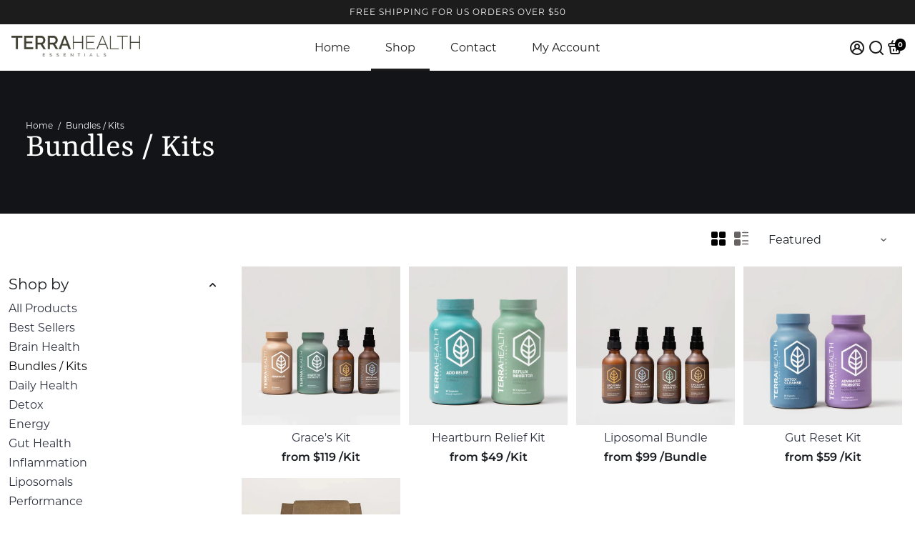

--- FILE ---
content_type: text/html; charset=utf-8
request_url: https://www.terrahealthessentials.com/collections/bundles-kits
body_size: 136620
content:
<!doctype html>
<html lang="en">
  <head>
    <title>
      Bundles / Kits - Terra Health Essentials
      
      
      
    </title>

    <script id="00-terra-gtm-loader">
(function () {
  if (window.__terra_gtm_loader_ran__) return;
  window.__terra_gtm_loader_ran__ = true;

  window.dataLayer = window.dataLayer || [];
  window.__terra_event_queue__ = [];

  window.terraPushEvent = function (eventName, payload) {
    var evt = {
      event: String(eventName || ""),
      event_id: (window.terraGetUUID ? window.terraGetUUID() : String(Date.now())),
      timestamp: (window.terraNowIso ? window.terraNowIso() : new Date().toISOString())
    };

    for (var k in (payload || {})) evt[k] = payload[k];

    // If GTM not loaded yet → queue
    if (!window.__terra_gtm_loaded__) {
      window.__terra_event_queue__.push(evt);
      return;
    }

    window.dataLayer.push(evt);
  };

  (function(w,d,s,l,i){
    w[l]=w[l]||[];
    w[l].push({ 'gtm.start': new Date().getTime(), event: 'gtm.js' });

    var f=d.getElementsByTagName(s)[0],
        j=d.createElement(s);

    j.async=true;
    j.onload = function () {
      window.__terra_gtm_loaded__ = true;

      // flush queued events
      for (var i=0; i<window.__terra_event_queue__.length; i++) {
        window.dataLayer.push(window.__terra_event_queue__[i]);
      }
      window.__terra_event_queue__ = [];
    };

    j.src='https://www.googletagmanager.com/gtm.js?id=GTM-WNQR5G8D';
    f.parentNode.insertBefore(j,f);
  })(window,document,'script','dataLayer','GTM-WNQR5G8D');
})();
</script>


    <script id="01-terra-attribution-ready">
(function () {
  if (window.__terra_attribution_ready_ran__) return;
  window.__terra_attribution_ready_ran__ = true;

  window.dataLayer = window.dataLayer || [];

  /* =========================
     CONFIG
  ========================= */

  // First-touch retention
  var FT_MAX_AGE = 60 * 60 * 24 * 365 * 2; // 2 years

  // Last-touch retention
  var LT_MAX_AGE = 60 * 60 * 24 * 7; // 7 days

  // Click IDs retention
  var CLICK_MAX_AGE = 60 * 60 * 24 * 90; // 90 days

  // Only share cookies across these domains (protects against setting Domain on myshopify hosts)
  var ROOT_DOMAIN = "terrahealthessentials.com";

  /* =========================
     HELPERS (ES5)
  ========================= */

  function nowIso() { return new Date().toISOString(); }

  function decodePlus(s) {
    try { return decodeURIComponent(String(s || "").replace(/\+/g, " ")); }
    catch (_) { return String(s || ""); }
  }

  function endsWith(h, suffix) {
    h = String(h || "");
    suffix = String(suffix || "");
    if (!h || !suffix) return false;
    return h.slice(-suffix.length) === suffix;
  }

  function cookieDomainForHost() {
    var h = String(location.hostname || "").toLowerCase();

    // Exact root domain
    if (h === ROOT_DOMAIN) return "." + ROOT_DOMAIN;

    // Any subdomain of ROOT_DOMAIN
    if (endsWith(h, "." + ROOT_DOMAIN)) return "." + ROOT_DOMAIN;

    // Non-Terra hosts (myshopify, local preview, etc.) => host-only cookies
    return "";
  }

  function getCookie(name) {
    var m = document.cookie.match(
      new RegExp("(?:^|; )" + name.replace(/([.$?*|{}()\\[\\]\\\\\/+^])/g, "\\$1") + "=([^;]*)")
    );
    return m ? decodeURIComponent(m[1]) : null;
  }

  function setCookie(name, val, maxAgeSeconds) {
    if (val === null || val === undefined) return;
    val = String(val);
    if (!val) return;

    var p = [];
    p.push(name + "=" + encodeURIComponent(val));
    p.push("Path=/");

    var d = cookieDomainForHost();
    if (d) p.push("Domain=" + d);

    p.push("Max-Age=" + String(maxAgeSeconds));
    p.push("SameSite=Lax");
    if (location.protocol === "https:") p.push("Secure");

    document.cookie = p.join("; ");
  }

  function parseQuery(search) {
    var out = {};
    var s = String(search || "");
    if (!s) return out;
    if (s.charAt(0) === "?") s = s.slice(1);
    if (!s) return out;

    var parts = s.split("&");
    for (var i = 0; i < parts.length; i++) {
      var kv = parts[i];
      if (!kv) continue;

      var eq = kv.indexOf("=");
      var k = eq >= 0 ? kv.slice(0, eq) : kv;
      var v = eq >= 0 ? kv.slice(eq + 1) : "";

      k = decodePlus(k).toLowerCase();
      v = decodePlus(v);

      if (!k) continue;
      if (out[k] === undefined) out[k] = v;
    }
    return out;
  }

  function pick(q, key) {
    var v = q[key];
    if (v === undefined || v === null) return "";
    return String(v);
  }

  function anyNonEmpty(obj) {
    for (var k in obj) {
      if (obj.hasOwnProperty(k) && obj[k]) return true;
    }
    return false;
  }

  function firstNonEmpty() {
    for (var i = 0; i < arguments.length; i++) {
      var v = arguments[i];
      if (v !== undefined && v !== null && String(v)) return String(v);
    }
    return "";
  }

  /* =========================
     READ URL PARAMS
  ========================= */

  var q = parseQuery(location.search);

  // UTMs
  var utm = {
    source:  pick(q, "utm_source"),
    medium:  pick(q, "utm_medium"),
    campaign: pick(q, "utm_campaign"),
    content: pick(q, "utm_content"),
    term:    pick(q, "utm_term"),
    id:      pick(q, "utm_id")
  };

  // Click IDs
  var click = {
    gclid:   pick(q, "gclid"),
    gbraid:  pick(q, "gbraid"),
    wbraid:  pick(q, "wbraid"),
    msclkid: pick(q, "msclkid"),
    fbclid:  pick(q, "fbclid"),
    ttclid:  pick(q, "ttclid")
  };

  var hasUtm = anyNonEmpty(utm);
  var hasClick = anyNonEmpty(click);

  /* =========================
     ALWAYS: landing/referrer once
     (must not be blocked by early return)
  ========================= */

  if (!getCookie("terra_landing_page")) setCookie("terra_landing_page", location.href, FT_MAX_AGE);
  if (!getCookie("terra_referrer") && document.referrer) setCookie("terra_referrer", document.referrer, FT_MAX_AGE);

  /* =========================
     CLICK-ONLY FALLBACK (critical)
     If we have click IDs but no UTMs,
     synthesize minimal source/medium so lt/ft updates.
  ========================= */

  if (!hasUtm && hasClick) {
    // Google
    if (click.gclid || click.gbraid || click.wbraid) {
      utm.source = utm.source || "google";
      utm.medium = utm.medium || "cpc";
      hasUtm = true;
    }
    // Bing
    else if (click.msclkid) {
      utm.source = utm.source || "bing";
      utm.medium = utm.medium || "cpc";
      hasUtm = true;
    }
    // Meta
    else if (click.fbclid) {
      utm.source = utm.source || "facebook";
      utm.medium = utm.medium || "paid_social";
      hasUtm = true;
    }
    // TikTok
    else if (click.ttclid) {
      utm.source = utm.source || "tiktok";
      utm.medium = utm.medium || "paid_social";
      hasUtm = true;
    }
  }

  // If still nothing attribution-related in URL, stop here.
  if (!hasUtm && !hasClick) return;

  /* =========================
     WRITE CLICK ID COOKIES
  ========================= */

  if (click.gclid)   setCookie("terra_gclid",   click.gclid,   CLICK_MAX_AGE);
  if (click.gbraid)  setCookie("terra_gbraid",  click.gbraid,  CLICK_MAX_AGE);
  if (click.wbraid)  setCookie("terra_wbraid",  click.wbraid,  CLICK_MAX_AGE);
  if (click.msclkid) setCookie("terra_msclkid", click.msclkid, CLICK_MAX_AGE);
  if (click.fbclid)  setCookie("terra_fbclid",  click.fbclid,  CLICK_MAX_AGE);
  if (click.ttclid)  setCookie("terra_ttclid",  click.ttclid,  CLICK_MAX_AGE);

  /* =========================
     FIRST TOUCH (write once)
     - set only if not already set
     - requires a meaningful source/medium to be considered valid
  ========================= */

  if (hasUtm) {
    // Guard: don't write empty shells as first touch
    var ftSource = utm.source;
    var ftMedium = utm.medium;

    if (!getCookie("terra_ft_source") && ftSource) setCookie("terra_ft_source", ftSource, FT_MAX_AGE);
    if (!getCookie("terra_ft_medium") && ftMedium) setCookie("terra_ft_medium", ftMedium, FT_MAX_AGE);

    if (!getCookie("terra_ft_campaign") && utm.campaign) setCookie("terra_ft_campaign", utm.campaign, FT_MAX_AGE);
    if (!getCookie("terra_ft_content") && utm.content)   setCookie("terra_ft_content", utm.content, FT_MAX_AGE);
    if (!getCookie("terra_ft_term") && utm.term)         setCookie("terra_ft_term", utm.term, FT_MAX_AGE);
    if (!getCookie("terra_ft_id") && utm.id)             setCookie("terra_ft_id", utm.id, FT_MAX_AGE);
  }

  /* =========================
     LAST TOUCH (overwrite on new attribution hit)
     - update on any attribution signal (UTM or click)
     - preserves existing values if a field isn't present
  ========================= */

  if (hasUtm) {
    if (utm.source)   setCookie("terra_lt_source", utm.source, LT_MAX_AGE);
    if (utm.medium)   setCookie("terra_lt_medium", utm.medium, LT_MAX_AGE);
    if (utm.campaign) setCookie("terra_lt_campaign", utm.campaign, LT_MAX_AGE);
    if (utm.content)  setCookie("terra_lt_content", utm.content, LT_MAX_AGE);
    if (utm.term)     setCookie("terra_lt_term", utm.term, LT_MAX_AGE);
    if (utm.id)       setCookie("terra_lt_id", utm.id, LT_MAX_AGE);
  }

  /* =========================
     DATA LAYER (DEBUG PROOF)
     - Push only when attribution was observed (UTM or click id)
  ========================= */

  window.dataLayer.push({
    event: "terra_attribution_ready",
    timestamp: nowIso(),

    // Observed or synthesized UTMs for this hit
    utm_source: utm.source || "",
    utm_medium: utm.medium || "",
    utm_campaign: utm.campaign || "",
    utm_content: utm.content || "",
    utm_term: utm.term || "",
    utm_id: utm.id || "",

    // Observed click IDs for this hit
    gclid: click.gclid || "",
    gbraid: click.gbraid || "",
    wbraid: click.wbraid || "",
    msclkid: click.msclkid || "",
    fbclid: click.fbclid || "",
    ttclid: click.ttclid || "",

    // Debug: cookie domain decision
    terra_cookie_domain: cookieDomainForHost() || "(host-only)"
  });

})();
</script>

    <script id="02-terra-identity-ssot">
(function () {
  if (window.__terra_identity_ssot_ran__) return;
  window.__terra_identity_ssot_ran__ = true;

  window.dataLayer = window.dataLayer || [];

  var CTX_VERSION = "2.0.0";
  var GA4_STREAM_COOKIE = "_ga_2KQXE351HW"; // env-specific
  var PAGE_TYPE = "collection"; // Shopify-provided (critical)

  function uuidv4() {
    if (window.crypto && typeof window.crypto.randomUUID === "function") {
      return window.crypto.randomUUID();
    }
    return "xxxxxxxx-xxxx-4xxx-yxxx-xxxxxxxxxxxx".replace(/[xy]/g, function (c) {
      var r = Math.random() * 16 | 0;
      var v = (c === "x") ? r : ((r & 3) | 8);
      return v.toString(16);
    });
  }

  function nowIso() { return new Date().toISOString(); }

  function safe(fn, fb) { try { return fn(); } catch (_) { return fb; } }

  function getISOWeek() {
    var d = new Date();
    var t = new Date(Date.UTC(d.getUTCFullYear(), d.getUTCMonth(), d.getUTCDate()));
    var day = t.getUTCDay() || 7;
    t.setUTCDate(t.getUTCDate() + 4 - day);
    var y0 = new Date(Date.UTC(t.getUTCFullYear(), 0, 1));
    var w = Math.ceil((((t - y0) / 86400000) + 1) / 7);
    return t.getUTCFullYear() + "_W" + (w < 10 ? "0" + w : w);
  }

  function getDeviceType() {
    var ua = (navigator.userAgent || "").toLowerCase();
    if (/iphone|android.*mobile/.test(ua)) return "mobile";
    if (/ipad|android/.test(ua)) return "tablet";
    return "desktop";
  }

  function getCookie(name) {
    var m = document.cookie.match(
      new RegExp("(?:^|; )" + name.replace(/([.$?*|{}()\\[\\]\\\\\/+^])/g, "\\$1") + "=([^;]*)")
    );
    return m ? decodeURIComponent(m[1]) : null;
  }

  function endsWith(h, suffix) {
    h = String(h || "");
    suffix = String(suffix || "");
    return suffix && h.slice(-suffix.length) === suffix;
  }

  function cookieDomainForHost() {
    var h = String(location.hostname || "").toLowerCase();
    var root = "terrahealthessentials.com";
    if (h === root || endsWith(h, "." + root)) return "." + root;
    return ""; // host-only on non-terra hosts (e.g. myshopify)
  }

  function setCookie(name, val, maxAgeSeconds) {
    if (val == null) return;
    var p = [];
    p.push(name + "=" + encodeURIComponent(String(val)));
    p.push("Path=/");

    var d = cookieDomainForHost();
    if (d) p.push("Domain=" + d);

    p.push("Max-Age=" + Number(maxAgeSeconds || 0));
    p.push("SameSite=Lax");
    if (location.protocol === "https:") p.push("Secure");
    document.cookie = p.join("; ");
  }

  /* =========================
    GA4 COOKIE BRIDGE
    - _ga -> terra_ga_cid
    - _ga_<stream> -> terra_ga_sid, terra_ga_sn
  ========================= */

  (function () {
    try {
      // ---- client id from _ga ----
      var ga = getCookie("_ga");
      if (ga) {
        var parts = String(ga).split(".");
        if (parts.length >= 4) {
          setCookie("terra_ga_cid", parts[2] + "." + parts[3], 604800);
        }
      }

      var all = String(document.cookie || "").split(";");
      for (var i = 0; i < all.length; i++) {
        var c = (all[i] || "").replace(/^\s+|\s+$/g, "");
        if (c.indexOf(GA4_STREAM_COOKIE + "=") === 0) {
          var val = c.split("=").slice(1).join("=") || "";
          var mSid = val.match(/s(\d+)/);
          var mSn  = val.match(/o(\d+)/);
          if (mSid && mSid[1]) setCookie("terra_ga_sid", mSid[1], 604800);
          if (mSn  && mSn[1])  setCookie("terra_ga_sn",  mSn[1],  604800);
        }
      }
    } catch (_) {}
  })();

  /* =========================
     VISITOR + SESSION
  ========================= */

  var th_vid = getCookie("th_vid");
  if (!th_vid) {
    th_vid = uuidv4();
    setCookie("th_vid", th_vid, 63072000);
  }

  var session_key = safe(function () { return sessionStorage.getItem("session_key"); }, null);
  var session_start = safe(function () { return sessionStorage.getItem("session_start"); }, null);

  if (!session_key || !session_start) {
    session_key = uuidv4();
    session_start = nowIso();
    safe(function () {
      sessionStorage.setItem("session_key", session_key);
      sessionStorage.setItem("session_start", session_start);
    }, null);
  }

  var ga_sn = getCookie("terra_ga_sn");
  ga_sn = ga_sn ? Number(ga_sn) : null;

  /* =========================
     CTX (LOCKED CONTRACT)
  ========================= */

  function ensure(name) {
    var v = getCookie(name);
    if (v === null) {
      setCookie(name, "", 63072000);
      return "";
    }
    return v;
  }

  var ctx = Object.freeze({
    ctx_version: CTX_VERSION,
    ctx_id: uuidv4(),
    iso_week: getISOWeek(),
    device_type: getDeviceType(),

    th_vid: th_vid,
    session_key: session_key,
    session_start: session_start,

    terra_ga_cid: getCookie("terra_ga_cid"),
    terra_ga_sid: getCookie("terra_ga_sid"),
    terra_ga_sn:  ga_sn,

    terra_ft_source:   ensure("terra_ft_source"),
    terra_ft_medium:   ensure("terra_ft_medium"),
    terra_ft_campaign: ensure("terra_ft_campaign"),
    terra_ft_content:  ensure("terra_ft_content"),
    terra_ft_term:     ensure("terra_ft_term"),
    terra_ft_id:       ensure("terra_ft_id"),

    terra_lt_source:   ensure("terra_lt_source"),
    terra_lt_medium:   ensure("terra_lt_medium"),
    terra_lt_campaign: ensure("terra_lt_campaign"),
    terra_lt_content:  ensure("terra_lt_content"),
    terra_lt_term:     ensure("terra_lt_term"),
    terra_lt_id:       ensure("terra_lt_id"),

    terra_gclid:   ensure("terra_gclid"),
    terra_gbraid:  ensure("terra_gbraid"),
    terra_wbraid:  ensure("terra_wbraid"),
    terra_msclkid: ensure("terra_msclkid"),
    terra_fbclid:  ensure("terra_fbclid"),
    terra_ttclid:  ensure("terra_ttclid"),

    page_hostname: location.hostname,
    page_location: location.href,
    page_path: location.pathname,
    page_title: document.title || "",
    page_referrer: document.referrer || "",
    page_type: PAGE_TYPE
  });

  window.terra_ctx = ctx;

  // Required public getters (do not remove)
  window.terraGetCTX = function () { return window.terra_ctx || null; };
  window.terraGetUUID = uuidv4;
  window.terraNowIso = nowIso;

  // Identity event (keep stable + complete)
  window.dataLayer.push({
    event: "terra_identity_ready",
    event_id: uuidv4(),
    timestamp: nowIso(),

    ctx_version: ctx.ctx_version,
    ctx_id: ctx.ctx_id,
    iso_week: ctx.iso_week,
    device_type: ctx.device_type,

    th_vid: ctx.th_vid,
    session_key: ctx.session_key,
    session_start: ctx.session_start,

    terra_ga_cid: ctx.terra_ga_cid,
    terra_ga_sid: ctx.terra_ga_sid,
    terra_ga_sn:  ctx.terra_ga_sn,

    terra_ft_source:   ctx.terra_ft_source,
    terra_ft_medium:   ctx.terra_ft_medium,
    terra_ft_campaign: ctx.terra_ft_campaign,
    terra_ft_content:  ctx.terra_ft_content,
    terra_ft_term:     ctx.terra_ft_term,
    terra_ft_id:       ctx.terra_ft_id,

    terra_lt_source:   ctx.terra_lt_source,
    terra_lt_medium:   ctx.terra_lt_medium,
    terra_lt_campaign: ctx.terra_lt_campaign,
    terra_lt_content:  ctx.terra_lt_content,
    terra_lt_term:     ctx.terra_lt_term,
    terra_lt_id:       ctx.terra_lt_id,

    terra_gclid:   ctx.terra_gclid,
    terra_gbraid:  ctx.terra_gbraid,
    terra_wbraid:  ctx.terra_wbraid,
    terra_msclkid: ctx.terra_msclkid,
    terra_fbclid:  ctx.terra_fbclid,
    terra_ttclid:  ctx.terra_ttclid,

    page_hostname: ctx.page_hostname,
    page_location: ctx.page_location,
    page_path: ctx.page_path,
    page_title: ctx.page_title,
    page_referrer: ctx.page_referrer,
    page_type: ctx.page_type
  });

  // Identity event (keep stable + complete)
  window.dataLayer.push({
    event: "page_view",
    event_id: uuidv4(),
    timestamp: nowIso(),

    ctx_version: ctx.ctx_version,
    ctx_id: ctx.ctx_id,
    iso_week: ctx.iso_week,
    device_type: ctx.device_type,

    th_vid: ctx.th_vid,
    session_key: ctx.session_key,
    session_start: ctx.session_start,

    terra_ga_cid: ctx.terra_ga_cid,
    terra_ga_sid: ctx.terra_ga_sid,
    terra_ga_sn:  ctx.terra_ga_sn,

    terra_ft_source:   ctx.terra_ft_source,
    terra_ft_medium:   ctx.terra_ft_medium,
    terra_ft_campaign: ctx.terra_ft_campaign,
    terra_ft_content:  ctx.terra_ft_content,
    terra_ft_term:     ctx.terra_ft_term,
    terra_ft_id:       ctx.terra_ft_id,

    terra_lt_source:   ctx.terra_lt_source,
    terra_lt_medium:   ctx.terra_lt_medium,
    terra_lt_campaign: ctx.terra_lt_campaign,
    terra_lt_content:  ctx.terra_lt_content,
    terra_lt_term:     ctx.terra_lt_term,
    terra_lt_id:       ctx.terra_lt_id,

    terra_gclid:   ctx.terra_gclid,
    terra_gbraid:  ctx.terra_gbraid,
    terra_wbraid:  ctx.terra_wbraid,
    terra_msclkid: ctx.terra_msclkid,
    terra_fbclid:  ctx.terra_fbclid,
    terra_ttclid:  ctx.terra_ttclid,

    page_hostname: ctx.page_hostname,
    page_location: ctx.page_location,
    page_path: ctx.page_path,
    page_title: ctx.page_title,
    page_referrer: ctx.page_referrer,
    page_type: ctx.page_type
  });

})();
</script>

    <script id="03-terra-item-utils">
(function () {

  if (window.terraBuildCanonicalItem) return;

    /* =========================
      CANONICAL SCHEMA (LOCKED)
    ========================= */

    var CANONICAL_ITEM_KEYS = [
      "item_id","item_name","affiliation","coupon","currency","discount","index",
      "item_brand","item_category","item_category2","item_category3","item_category4","item_category5",
      "item_list_id","item_list_name","item_variant","location_id",
      "price","quantity","creative_name","creative_slot",
      "promotion_id","promotion_name","sku","item_group_id","variant_id"
    ];

    function assertItemSchema(item) {
      for (var i = 0; i < CANONICAL_ITEM_KEYS.length; i++) {
        var k = CANONICAL_ITEM_KEYS[i];
        if (!(k in item)) {
          console.error("TERRA SCHEMA VIOLATION:", k, item);
          return false;
        }
      }
      return true;
    }

    /* =========================
      Helpers
    ========================= */

    function digits(x) {
      return String(x || "").replace(/\D/g, "");
    }

    function toNumber(x) {
      var n = Number(x);
      return isFinite(n) ? n : null;
    }

    function s(x) { return x == null ? "" : String(x); }

    /* =========================
      Canonical Item Builder
    ========================= */

    function buildCanonicalItem(input) {
      input = input || {};

      var productId = digits(input.product_id);
      var variantId = digits(input.variant_id);
      var price = toNumber(input.price);
      var qty = toNumber(input.quantity);

      if (!productId || !variantId || price == null || qty == null) {
        console.error("TERRA INVALID ITEM INPUT", input);
        return null;
      }

      var item = {
        item_id: "shopify_US_" + productId + "_" + variantId,
        item_group_id: "shopify_US_" + productId,
        variant_id: variantId,
        sku: s(input.sku),

        item_name: s(input.item_name),
        affiliation: s(input.affiliation || "shopify_web_store"),
        currency: s(input.currency || "USD"),
        price: price,
        quantity: qty,

        coupon: s(input.coupon),
        discount: toNumber(input.discount) || 0,
        index: toNumber(input.index) || 0,

        item_brand: s(input.item_brand || "Terra Health Essentials"),
        item_category: s(input.item_category),
        item_category2: s(input.item_category2),
        item_category3: s(input.item_category3),
        item_category4: s(input.item_category4),
        item_category5: s(input.item_category5),

        item_list_id: s(input.item_list_id),
        item_list_name: s(input.item_list_name),
        item_variant: s(input.item_variant),
        location_id: s(input.location_id),

        creative_name: input.creative_name || null,
        creative_slot: input.creative_slot || null,
        promotion_id: input.promotion_id || null,
        promotion_name: input.promotion_name || null
      };

      if (!assertItemSchema(item)) return null;

      return item;
    }

    /* =========================
      Public API
    ========================= */

    window.terraBuildCanonicalItem = buildCanonicalItem;
    window.terraAssertItemSchema = assertItemSchema;
    window.terraValidateCanonicalItem = function (item) {
      var ok = item != null && window.terraAssertItemSchema(item);
      return { ok: ok };
    };

})();
</script>

    <script id="04-terra-checkout-bridge">
(function () {
  if (window.__terra_checkout_bridge_ran__) return;
  window.__terra_checkout_bridge_ran__ = true;

  function ready(fn) {
    if (document.readyState === "loading") document.addEventListener("DOMContentLoaded", fn);
    else fn();
  }

  function pushToCart() {
    if (!window.terra_ctx) return;

    var ctx = window.terra_ctx;
    var attrs = {};

    // Identity
    if (ctx.th_vid) attrs.th_vid = String(ctx.th_vid);
    if (ctx.session_key) attrs.session_key = String(ctx.session_key);
    if (ctx.session_start) attrs.session_start = String(ctx.session_start);

    // GA4 stitching (WRITE BOTH: terra_* + ga4_*)
    // Source of truth in ctx is terra_ga_* (per your system)
    if (ctx.terra_ga_cid) {
      attrs.terra_ga_cid = String(ctx.terra_ga_cid);
      attrs.ga4_client_id = String(ctx.terra_ga_cid);
    }
    if (ctx.terra_ga_sid) {
      attrs.terra_ga_sid = String(ctx.terra_ga_sid);
      attrs.ga4_session_id = String(ctx.terra_ga_sid);
    }
    if (ctx.terra_ga_sn != null) {
      attrs.terra_ga_sn = String(ctx.terra_ga_sn);
      attrs.ga4_session_number = String(ctx.terra_ga_sn);
    }

    // First touch (terra_* only)
    if (ctx.terra_ft_source)   attrs.terra_ft_source   = String(ctx.terra_ft_source);
    if (ctx.terra_ft_medium)   attrs.terra_ft_medium   = String(ctx.terra_ft_medium);
    if (ctx.terra_ft_campaign) attrs.terra_ft_campaign = String(ctx.terra_ft_campaign);
    if (ctx.terra_ft_content)  attrs.terra_ft_content  = String(ctx.terra_ft_content);
    if (ctx.terra_ft_term)     attrs.terra_ft_term     = String(ctx.terra_ft_term);
    if (ctx.terra_ft_id)       attrs.terra_ft_id       = String(ctx.terra_ft_id);

    // Last touch (terra_* only)
    if (ctx.terra_lt_source)   attrs.terra_lt_source   = String(ctx.terra_lt_source);
    if (ctx.terra_lt_medium)   attrs.terra_lt_medium   = String(ctx.terra_lt_medium);
    if (ctx.terra_lt_campaign) attrs.terra_lt_campaign = String(ctx.terra_lt_campaign);
    if (ctx.terra_lt_content)  attrs.terra_lt_content  = String(ctx.terra_lt_content);
    if (ctx.terra_lt_term)     attrs.terra_lt_term     = String(ctx.terra_lt_term);
    if (ctx.terra_lt_id)       attrs.terra_lt_id       = String(ctx.terra_lt_id);

    // Click IDs (terra_* only)
    if (ctx.terra_gclid)   attrs.terra_gclid   = String(ctx.terra_gclid);
    if (ctx.terra_gbraid)  attrs.terra_gbraid  = String(ctx.terra_gbraid);
    if (ctx.terra_wbraid)  attrs.terra_wbraid  = String(ctx.terra_wbraid);
    if (ctx.terra_msclkid) attrs.terra_msclkid = String(ctx.terra_msclkid);
    if (ctx.terra_fbclid)  attrs.terra_fbclid  = String(ctx.terra_fbclid);
    if (ctx.terra_ttclid)  attrs.terra_ttclid  = String(ctx.terra_ttclid);

    if (!Object.keys(attrs).length) return;

    fetch("/cart/update.js", {
      method: "POST",
      headers: { "Content-Type": "application/json" },
      body: JSON.stringify({ attributes: attrs })
    }).catch(function () {});
  }

  ready(pushToCart);

  document.addEventListener("click", function (e) {
    var t = e.target;
    if (!t) return;

    if (
      t.matches('[href*="/checkout"]') ||
      t.matches('button[name="checkout"]') ||
      (t.closest && t.closest('form[action*="/cart"] button[type="submit"]'))
    ) {
      pushToCart();
    }
  });
})();
</script>


    

    
      
<script id="07-terra-view-item-list-collection">
(function () {
  if (window.__terra_view_item_list_collection_ran__) return;
  window.__terra_view_item_list_collection_ran__ = true;

  if (!window.terra_ctx ||
      !window.terraGetUUID ||
      !window.terraNowIso ||
      !window.terraBuildCanonicalItem) return;

  window.dataLayer = window.dataLayer || [];
  var ctx = window.terra_ctx;

  var currency = "USD";
  var item_list_id = "bundles-kits";
  var item_list_name = "Bundles \/ Kits";
  var affiliation = 'shopify_web_store';

  var items = [];

  
  

  
    
    
    

      (function () {
        var item = window.terraBuildCanonicalItem({
          product_id: 7889361207487,
          variant_id: 43477438038207,
          sku: "GRACEKITB4",

          item_name: "Grace's Kit",
          item_variant: "30 Day Supply - OTP",
          item_brand: "Terra Health Essentials",
          item_category: "Kits",

          price: 129.0,
          quantity: 1,
          currency: currency,
          affiliation: affiliation,
          item_list_id: item_list_id,
          item_list_name: item_list_name,
          index: 1
        });

        if (item) items.push(item);
      })();

      
    
  
    
    
    

      (function () {
        var item = window.terraBuildCanonicalItem({
          product_id: 7687412154559,
          variant_id: 43059219005631,
          sku: "THHEARTKITB2",

          item_name: "Heartburn Relief Kit",
          item_variant: "30 Day Supply - OTP",
          item_brand: "Terra Health Essentials",
          item_category: "Kits",

          price: 69.0,
          quantity: 1,
          currency: currency,
          affiliation: affiliation,
          item_list_id: item_list_id,
          item_list_name: item_list_name,
          index: 2
        });

        if (item) items.push(item);
      })();

      
    
  
    
    
    

      (function () {
        var item = window.terraBuildCanonicalItem({
          product_id: 7687412515007,
          variant_id: 43059569655999,
          sku: "LIPOBUNDLE_B5",

          item_name: "Liposomal Bundle",
          item_variant: "30 Day Supply - OTP",
          item_brand: "Terra Health Essentials",
          item_category: "Bundles",

          price: 119.0,
          quantity: 1,
          currency: currency,
          affiliation: affiliation,
          item_list_id: item_list_id,
          item_list_name: item_list_name,
          index: 3
        });

        if (item) items.push(item);
      })();

      
    
  
    
    
    

      (function () {
        var item = window.terraBuildCanonicalItem({
          product_id: 7687412187327,
          variant_id: 43059199180991,
          sku: "THRESETKITB2",

          item_name: "Gut Reset Kit",
          item_variant: "30 Day Supply - OTP",
          item_brand: "Terra Health Essentials",
          item_category: "Kits",

          price: 69.0,
          quantity: 1,
          currency: currency,
          affiliation: affiliation,
          item_list_id: item_list_id,
          item_list_name: item_list_name,
          index: 4
        });

        if (item) items.push(item);
      })();

      
    
  
    
    
    

      (function () {
        var item = window.terraBuildCanonicalItem({
          product_id: 7687412482239,
          variant_id: 43035593244863,
          sku: "THEBESTSELLB4",

          item_name: "Best Sellers Bundle",
          item_variant: "30 Day Supply - OTP",
          item_brand: "Terra Health Essentials",
          item_category: "Bundles",

          price: 129.0,
          quantity: 1,
          currency: currency,
          affiliation: affiliation,
          item_list_id: item_list_id,
          item_list_name: item_list_name,
          index: 5
        });

        if (item) items.push(item);
      })();

      
    
  
    
    
    

      (function () {
        var item = window.terraBuildCanonicalItem({
          product_id: 7687412220095,
          variant_id: 43035625947327,
          sku: "DLYESTLBNDB4",

          item_name: "Daily Essentials Kit",
          item_variant: "30 Day Supply - OTP",
          item_brand: "Terra Health Essentials",
          item_category: "Kits",

          price: 169.0,
          quantity: 1,
          currency: currency,
          affiliation: affiliation,
          item_list_id: item_list_id,
          item_list_name: item_list_name,
          index: 6
        });

        if (item) items.push(item);
      })();

      
    
  
    
    
    

      (function () {
        var item = window.terraBuildCanonicalItem({
          product_id: 7692317425855,
          variant_id: 43059579683007,
          sku: "THEPURERENEWKITB2",

          item_name: "Pure Renewal Kit",
          item_variant: "30 Day Supply - OTP",
          item_brand: "Terra Health Essentials",
          item_category: "Kits",

          price: 69.0,
          quantity: 1,
          currency: currency,
          affiliation: affiliation,
          item_list_id: item_list_id,
          item_list_name: item_list_name,
          index: 7
        });

        if (item) items.push(item);
      })();

      
    
  
    
    
    

      (function () {
        var item = window.terraBuildCanonicalItem({
          product_id: 7687412416703,
          variant_id: 43059589677247,
          sku: "THEWINDDOWNKITB2",

          item_name: "Wind Down Kit",
          item_variant: "30 Day Supply - OTP",
          item_brand: "Terra Health Essentials",
          item_category: "Kits",

          price: 79.0,
          quantity: 1,
          currency: currency,
          affiliation: affiliation,
          item_list_id: item_list_id,
          item_list_name: item_list_name,
          index: 8
        });

        if (item) items.push(item);
      })();

      
    
  
    
    
    

      (function () {
        var item = window.terraBuildCanonicalItem({
          product_id: 7692316442815,
          variant_id: 43059272548543,
          sku: "THEHIGHPERFKITB3",

          item_name: "High Performance Kit",
          item_variant: "30 Day Supply - OTP",
          item_brand: "Terra Health Essentials",
          item_category: "Kits",

          price: 119.0,
          quantity: 1,
          currency: currency,
          affiliation: affiliation,
          item_list_id: item_list_id,
          item_list_name: item_list_name,
          index: 9
        });

        if (item) items.push(item);
      })();

      
    
  
    
    
    

      (function () {
        var item = window.terraBuildCanonicalItem({
          product_id: 7687412383935,
          variant_id: 43059582304447,
          sku: "THEWELLNESSKITB4",

          item_name: "Wellness Reset Kit",
          item_variant: "30 Day Supply - OTP",
          item_brand: "Terra Health Essentials",
          item_category: "Kits",

          price: 169.0,
          quantity: 1,
          currency: currency,
          affiliation: affiliation,
          item_list_id: item_list_id,
          item_list_name: item_list_name,
          index: 10
        });

        if (item) items.push(item);
      })();

      
    
  
    
    
    

      (function () {
        var item = window.terraBuildCanonicalItem({
          product_id: 7687412351167,
          variant_id: 43059575914687,
          sku: "THEMETABUNDLEB3",

          item_name: "Metabolism Kit",
          item_variant: "30 Day Supply - OTP",
          item_brand: "Terra Health Essentials",
          item_category: "Kits",

          price: 109.0,
          quantity: 1,
          currency: currency,
          affiliation: affiliation,
          item_list_id: item_list_id,
          item_list_name: item_list_name,
          index: 11
        });

        if (item) items.push(item);
      })();

      
    
  
    
    
    

      (function () {
        var item = window.terraBuildCanonicalItem({
          product_id: 7692318965951,
          variant_id: 43059559858367,
          sku: "THEIMMUNEDEFKITB3",

          item_name: "Immune Defense Kit",
          item_variant: "30 Day Supply - OTP",
          item_brand: "Terra Health Essentials",
          item_category: "Kits",

          price: 109.0,
          quantity: 1,
          currency: currency,
          affiliation: affiliation,
          item_list_id: item_list_id,
          item_list_name: item_list_name,
          index: 12
        });

        if (item) items.push(item);
      })();

      
    
  
    
    
    

      (function () {
        var item = window.terraBuildCanonicalItem({
          product_id: 8078369259711,
          variant_id: 44101434605759,
          sku: "",

          item_name: "Bundle Builder",
          item_variant: "Default Title",
          item_brand: "Terra Health Essentials",
          item_category: "giftbox_ghost_product",

          price: 99.0,
          quantity: 1,
          currency: currency,
          affiliation: affiliation,
          item_list_id: item_list_id,
          item_list_name: item_list_name,
          index: 13
        });

        if (item) items.push(item);
      })();

      
    
  

  if (!items.length) return;

  window.dataLayer.push({
    event: 'view_item_list',
    event_id: window.terraGetUUID(),
    timestamp: window.terraNowIso(),

    ctx_version: ctx.ctx_version,
    ctx_id: ctx.ctx_id,
    iso_week: ctx.iso_week,
    device_type: ctx.device_type,

    th_vid: ctx.th_vid,
    session_key: ctx.session_key,
    session_start: ctx.session_start,

    page_hostname: ctx.page_hostname,
    page_location: ctx.page_location,
    page_path: ctx.page_path,
    page_title: ctx.page_title,
    page_referrer: ctx.page_referrer,
    page_type: ctx.page_type,

    ecommerce: {
      currency: currency,
      value: 0,
      item_list_id: item_list_id,
      item_list_name: item_list_name,
      items: items
    }
  });

})();
</script>


    

    

    <script type="text/javascript">
      (function(t, a, b, src, scriptElem, firstScript) {
        t.TA = t.TA || function() {
          (t.TA.q = t.TA.q || []).push(arguments);
        };
        scriptElem = a.createElement(b);
        firstScript = a.getElementsByTagName(b)[0];
        scriptElem.async = true;
        scriptElem.src = src;
        firstScript.parentNode.insertBefore(scriptElem, firstScript);
      })(window, document, 'script', 'https://cdn.taboola.com/libtrc/unip/1493701/tfa.js');

      var _tfa = window._tfa || [];
      _tfa.push({ notify: 'event', name: 'page_view' });
    </script>

     
    


<script type="text/javascript">
	(function() {
		let dev_style = `
			#upCart {
				display: none;
				pointer-events: none;
				visibility: none;
			}
		`;

		let style = document.createElement('style');
		style.innerHTML = dev_style;
		document.head.appendChild(style);

		setTimeout(() => {
			window.upcartCloseCart();
			style.remove();
		}, 2500);

		/*document.addEventListener('DOMContentLoaded', function() {
			setTimeout(() => {
				window.upcartCloseCart();
				style.remove();
			}, 2500);
		});*/
	})();
</script>
     

    <script>
      window.ALBSS = {
        event_key: 'd6b16a91-7c61-498e-bc70-9785ae2f6b93'
      };
    </script>
    <script src="https://c.albss.com/p/l/loader.iife.js" async></script>

    
    
    
    
    
    
      
      
    
  

    
      <meta name="description" content="Terra Health Essentials source the highest quality, all-natural ingredients and formulate them into daily supplements that are optimized for bio-availability and easy to incorporate into your diet.">
    
    <link rel="canonical" href="https://www.terrahealthessentials.com/collections/bundles-kits">
    <link href="https://static.boostertheme.co" rel="preconnect" crossorigin>
    <link rel="dns-prefetch" href="//static.boostertheme.co">
    <link href="https://theme.boostertheme.com" rel="preconnect" crossorigin>
    <link rel="dns-prefetch" href="//theme.boostertheme.com">
    <link rel="stylesheet" href="https://unicons.iconscout.com/release/v3.0.0/css/line.css">
    <link href="//cdn1.stamped.io/files/widget.min.css" rel="stylesheet" type="text/css" media="all">
    <meta charset="utf-8">

    <meta http-equiv="X-UA-Compatible" content="IE=edge,chrome=1">
    <meta name="viewport" content="width=device-width,initial-scale=1,shrink-to-fit=no">
    <meta name="google-site-verification" content="PEwGRz_mbYSbF-RLPSt17SeVeOx96ITVMlGj1fBrP_4">
    <script>
      (function() {
          // Define product-specific data and specific page mappings
          const scriptMappings = {
              "liposomal-curcumin": {
                  product: "liposomal-curcumin",
                  trackingId: "3kAeM2A7-fnBhYCx0Uhvc5kHsUiZkQKuEOuCNs4mjeyHNsXrOvB3Bd4mjXKvX5stHf0SXbIehi_iQI6iQwSPkg~~"
              },
              "liposomal-glutathione": {
                  product: "liposomal-glutathione",
                  trackingId: "1ItrCuiYbBdoWUdIOEKkusBxXFYCHkQ1EpsOyZrdPVSqiGj_3516xJ-9scT1qtpBR74pq-6crzgHuWHIrcqHhA~~"
              },
              "acid-relief": {
                  product: "acid-relief",
                  trackingId: "JdfUPg83A0ykifLQ8eQdPP_juf38cBD7zdSRKN4IuQ6Uoa0BRLXitKIIMBeJyOXRwMHNj1bJ1-cqeqpmHS15XA~~"
              },
              "/pages/5-reasons-glutathione/": {
                  product: "liposomal-glutathione",
                  trackingId: "1ItrCuiYbBdoWUdIOEKkusBxXFYCHkQ1EpsOyZrdPVSqiGj_3516xJ-9scT1qtpBR74pq-6crzgHuWHIrcqHhA~~"
              }
          };

          function insertScript(trackingId) {
              // Insert the script
              try {
                  var squaredanceCart = JSON.parse(decodeURIComponent("%5B%5D"));
              } catch (e) {
                  console.error("Failed to parse cart items:", e);
              }

              !function(j,u,m,b,l,e){var n="jumbleberry",i="3.2.3",o=function(){o.v==i&&o.e?o.e.apply(o,arguments):o.q.push(arguments)}
              ,a=encodeURIComponent,t=decodeURIComponent,d=j.location;(o.push=o).l=!1,o.q=[],o.v=i,o.duid=function(n){return(
              n=n&&u.cookie.match(RegExp(t("%5Cs*")+n.substr(0,21)+"id=([^;]+)")))?t(n[1].split(".")[0]):""},o.g=function(n,i){return!!(
              i=RegExp("^[^#]*[?&]"+n+"=([^&#]+)").exec(i||d.href))&&t(i[1].replace(/\+/g," "))},o.s=function(n){for(var i=Math.round((
              new Date).getTime()/1e3),t=d.hostname.split("."),r=t.length-1;0<r--&&/^(([a-z0-9]{4}-?){8}|[0-9]+)$/i.test(n)&&n!=o.duid(
              o.p);)u.cookie=o.p.substr(0,21)+"id="+a(n)+"."+i+".0."+i+".; path=/; max-age=63072000; domain=."+t.slice(r,t.length
              ).join(".")},o.i=function(n,i,t){if("init"==n)return[o.u=o.duid(o.p=i),o.s(o.h=t||o.u)];t=t||{},(n=u.createElement(
              "iframe")).src=o.d+o.p+"?hid="+a(o.h)+"&uid="+a(o.u)+"&event="+a(i||"")+"&transid="+a(t.transaction_id||"")+"&oi="+a(
              t.order_index||"")+"&ctx="+a(JSON.stringify(t)),n.height=n.width=0,n.style="display:none;visibility:hidden",
              n.sandbox="allow-forms allow-same-origin allow-scripts",n.referrerPolicy="unsafe-url",(u.body||u.head).appendChild(n)},
              o.m=o.e=function(){var n,i;!j._RNGSeed&&o.i.apply(o,arguments)&&(n=u.createElement(m),i=u.getElementsByTagName(m)[0],
              n.src=o.d+o.p+"?hid="+a(o.h)+"&uid="+a(o.u)+"&v="+o.v,n.async=!!o.h,o.e=!1,o.q.unshift(arguments),j.addEventListener(
              "beforeunload",n.onerror=function(){o.e=o.i;for(var n=0;n<o.q.length;++n)o.apply(o,o.q[n]);o.q=[]}),
              i.parentNode.insertBefore(n,i))},j[n]=j[n]||o,j[n].d=b}(window,document,"script","https://www.kind-loving-strawberry.com/");

              jumbleberry("init", trackingId, jumbleberry.g("sqdid"));
              jumbleberry("shopify", "enable");
          }

          // Get the current product handle or page path from the URL
          const urlPath = window.location.pathname.split('/');
          const productHandle = urlPath[urlPath.length - 1] || urlPath[urlPath.length - 2];
          const pagePath = window.location.pathname;

          // Check if the current page is one of the defined products or specific pages and insert the script if true
          if ( productHandle && scriptMappings[productHandle]) {
              insertScript(scriptMappings[productHandle].trackingId);
          } else if (scriptMappings[pagePath]) {
              insertScript(scriptMappings[pagePath].trackingId);
          } else if ( productHandle ) {
              //console.error("Product handle or page path not found in the scriptMappings object.");
          }
      })();
    </script>

    
    <!-- begin Convert Experiences code  -->
    <script type="text/javascript">
        var _conv_page_type = "collection";
        var _conv_category_id = "311718903999";
        var _conv_category_name = "Bundles / Kits";
        var _conv_product_sku = "";
        var _conv_product_name = "";
        var _conv_product_price = "";
        var _conv_customer_id = "";
        var _conv_custom_v1 = "";
        var _conv_custom_v2 = "";
        var _conv_custom_v3 = "0";
        var _conv_custom_v4 = "0.00";
    </script>
    <script type="text/javascript" src="//cdn-4.convertexperiments.com/v1/js/10042922-10043947.js?environment=production"></script>
    <!-- end Convert Experiences code -->


    


    <link rel="apple-touch-icon" sizes="180x180" href="//www.terrahealthessentials.com/cdn/shop/files/TERRA_favicon_180x180_crop_center.png?v=1711072754">
    <link rel="icon" type="image/png" sizes="32x32" href="//www.terrahealthessentials.com/cdn/shop/files/TERRA_favicon_32x32_crop_center.png?v=1711072754">
    <link rel="icon" type="image/png" sizes="16x16" href="//www.terrahealthessentials.com/cdn/shop/files/TERRA_favicon_16x16_crop_center.png?v=1711072754">
    <link rel="manifest" href="//www.terrahealthessentials.com/cdn/shop/t/28/assets/site.webmanifest?v=167558741589924316481761251625">
    <meta name="msapplication-TileColor" content="">
    <meta name="theme-color" content=">

<script>window.performance && window.performance.mark && window.performance.mark('shopify.content_for_header.start');</script><meta name="google-site-verification" content="x3aT6vBN_41F9I5g1tp7zY5-X5V-7kd87P19f6J-108">
<meta name="facebook-domain-verification" content="vfiyqc8uca5mei9b7hy33kg1eitxdf">
<meta id="shopify-digital-wallet" name="shopify-digital-wallet" content="/62458101951/digital_wallets/dialog">
<meta name="shopify-checkout-api-token" content="49ceba9d1167057ad322a9a14a8ea3ca">
<meta id="in-context-paypal-metadata" data-shop-id="62458101951" data-venmo-supported="false" data-environment="production" data-locale="en_US" data-paypal-v4="true" data-currency="USD">
<link rel="alternate" type="application/atom+xml" title="Feed" href="/collections/bundles-kits.atom" />
<link rel="alternate" type="application/json+oembed" href="https://www.terrahealthessentials.com/collections/bundles-kits.oembed">
<script async="async" src="/checkouts/internal/preloads.js?locale=en-US"></script>
<link rel="preconnect" href="https://shop.app" crossorigin="anonymous">
<script async="async" src="https://shop.app/checkouts/internal/preloads.js?locale=en-US&shop_id=62458101951" crossorigin="anonymous"></script>
<script id="apple-pay-shop-capabilities" type="application/json">{"shopId":62458101951,"countryCode":"US","currencyCode":"USD","merchantCapabilities":["supports3DS"],"merchantId":"gid:\/\/shopify\/Shop\/62458101951","merchantName":"Terra Health Essentials","requiredBillingContactFields":["postalAddress","email"],"requiredShippingContactFields":["postalAddress","email"],"shippingType":"shipping","supportedNetworks":["visa","masterCard","amex","discover","elo","jcb"],"total":{"type":"pending","label":"Terra Health Essentials","amount":"1.00"},"shopifyPaymentsEnabled":true,"supportsSubscriptions":true}</script>
<script id="shopify-features" type="application/json">{"accessToken":"49ceba9d1167057ad322a9a14a8ea3ca","betas":["rich-media-storefront-analytics"],"domain":"www.terrahealthessentials.com","predictiveSearch":true,"shopId":62458101951,"locale":"en"}</script>
<script>var Shopify = Shopify || {};
Shopify.shop = "terra-health-essentials.myshopify.com";
Shopify.locale = "en";
Shopify.currency = {"active":"USD","rate":"1.0"};
Shopify.country = "US";
Shopify.theme = {"name":"Copy of Booster-6.0.5","id":142044889279,"schema_name":"Booster-6.0.5","schema_version":"6.0.5","theme_store_id":null,"role":"main"};
Shopify.theme.handle = "null";
Shopify.theme.style = {"id":null,"handle":null};
Shopify.cdnHost = "www.terrahealthessentials.com/cdn";
Shopify.routes = Shopify.routes || {};
Shopify.routes.root = "/";</script>
<script type="module">!function(o){(o.Shopify=o.Shopify||{}).modules=!0}(window);</script>
<script>!function(o){function n(){var o=[];function n(){o.push(Array.prototype.slice.apply(arguments))}return n.q=o,n}var t=o.Shopify=o.Shopify||{};t.loadFeatures=n(),t.autoloadFeatures=n()}(window);</script>
<script>
  window.ShopifyPay = window.ShopifyPay || {};
  window.ShopifyPay.apiHost = "shop.app\/pay";
  window.ShopifyPay.redirectState = null;
</script>
<script id="shop-js-analytics" type="application/json">{"pageType":"collection"}</script>
<script defer="defer" async type="module" src="//www.terrahealthessentials.com/cdn/shopifycloud/shop-js/modules/v2/client.init-shop-cart-sync_BN7fPSNr.en.esm.js"></script>
<script defer="defer" async type="module" src="//www.terrahealthessentials.com/cdn/shopifycloud/shop-js/modules/v2/chunk.common_Cbph3Kss.esm.js"></script>
<script defer="defer" async type="module" src="//www.terrahealthessentials.com/cdn/shopifycloud/shop-js/modules/v2/chunk.modal_DKumMAJ1.esm.js"></script>
<script type="module">
  await import("//www.terrahealthessentials.com/cdn/shopifycloud/shop-js/modules/v2/client.init-shop-cart-sync_BN7fPSNr.en.esm.js");
await import("//www.terrahealthessentials.com/cdn/shopifycloud/shop-js/modules/v2/chunk.common_Cbph3Kss.esm.js");
await import("//www.terrahealthessentials.com/cdn/shopifycloud/shop-js/modules/v2/chunk.modal_DKumMAJ1.esm.js");

  window.Shopify.SignInWithShop?.initShopCartSync?.({"fedCMEnabled":true,"windoidEnabled":true});

</script>
<script>
  window.Shopify = window.Shopify || {};
  if (!window.Shopify.featureAssets) window.Shopify.featureAssets = {};
  window.Shopify.featureAssets['shop-js'] = {"shop-cart-sync":["modules/v2/client.shop-cart-sync_CJVUk8Jm.en.esm.js","modules/v2/chunk.common_Cbph3Kss.esm.js","modules/v2/chunk.modal_DKumMAJ1.esm.js"],"init-fed-cm":["modules/v2/client.init-fed-cm_7Fvt41F4.en.esm.js","modules/v2/chunk.common_Cbph3Kss.esm.js","modules/v2/chunk.modal_DKumMAJ1.esm.js"],"init-shop-email-lookup-coordinator":["modules/v2/client.init-shop-email-lookup-coordinator_Cc088_bR.en.esm.js","modules/v2/chunk.common_Cbph3Kss.esm.js","modules/v2/chunk.modal_DKumMAJ1.esm.js"],"init-windoid":["modules/v2/client.init-windoid_hPopwJRj.en.esm.js","modules/v2/chunk.common_Cbph3Kss.esm.js","modules/v2/chunk.modal_DKumMAJ1.esm.js"],"shop-button":["modules/v2/client.shop-button_B0jaPSNF.en.esm.js","modules/v2/chunk.common_Cbph3Kss.esm.js","modules/v2/chunk.modal_DKumMAJ1.esm.js"],"shop-cash-offers":["modules/v2/client.shop-cash-offers_DPIskqss.en.esm.js","modules/v2/chunk.common_Cbph3Kss.esm.js","modules/v2/chunk.modal_DKumMAJ1.esm.js"],"shop-toast-manager":["modules/v2/client.shop-toast-manager_CK7RT69O.en.esm.js","modules/v2/chunk.common_Cbph3Kss.esm.js","modules/v2/chunk.modal_DKumMAJ1.esm.js"],"init-shop-cart-sync":["modules/v2/client.init-shop-cart-sync_BN7fPSNr.en.esm.js","modules/v2/chunk.common_Cbph3Kss.esm.js","modules/v2/chunk.modal_DKumMAJ1.esm.js"],"init-customer-accounts-sign-up":["modules/v2/client.init-customer-accounts-sign-up_CfPf4CXf.en.esm.js","modules/v2/client.shop-login-button_DeIztwXF.en.esm.js","modules/v2/chunk.common_Cbph3Kss.esm.js","modules/v2/chunk.modal_DKumMAJ1.esm.js"],"pay-button":["modules/v2/client.pay-button_CgIwFSYN.en.esm.js","modules/v2/chunk.common_Cbph3Kss.esm.js","modules/v2/chunk.modal_DKumMAJ1.esm.js"],"init-customer-accounts":["modules/v2/client.init-customer-accounts_DQ3x16JI.en.esm.js","modules/v2/client.shop-login-button_DeIztwXF.en.esm.js","modules/v2/chunk.common_Cbph3Kss.esm.js","modules/v2/chunk.modal_DKumMAJ1.esm.js"],"avatar":["modules/v2/client.avatar_BTnouDA3.en.esm.js"],"init-shop-for-new-customer-accounts":["modules/v2/client.init-shop-for-new-customer-accounts_CsZy_esa.en.esm.js","modules/v2/client.shop-login-button_DeIztwXF.en.esm.js","modules/v2/chunk.common_Cbph3Kss.esm.js","modules/v2/chunk.modal_DKumMAJ1.esm.js"],"shop-follow-button":["modules/v2/client.shop-follow-button_BRMJjgGd.en.esm.js","modules/v2/chunk.common_Cbph3Kss.esm.js","modules/v2/chunk.modal_DKumMAJ1.esm.js"],"checkout-modal":["modules/v2/client.checkout-modal_B9Drz_yf.en.esm.js","modules/v2/chunk.common_Cbph3Kss.esm.js","modules/v2/chunk.modal_DKumMAJ1.esm.js"],"shop-login-button":["modules/v2/client.shop-login-button_DeIztwXF.en.esm.js","modules/v2/chunk.common_Cbph3Kss.esm.js","modules/v2/chunk.modal_DKumMAJ1.esm.js"],"lead-capture":["modules/v2/client.lead-capture_DXYzFM3R.en.esm.js","modules/v2/chunk.common_Cbph3Kss.esm.js","modules/v2/chunk.modal_DKumMAJ1.esm.js"],"shop-login":["modules/v2/client.shop-login_CA5pJqmO.en.esm.js","modules/v2/chunk.common_Cbph3Kss.esm.js","modules/v2/chunk.modal_DKumMAJ1.esm.js"],"payment-terms":["modules/v2/client.payment-terms_BxzfvcZJ.en.esm.js","modules/v2/chunk.common_Cbph3Kss.esm.js","modules/v2/chunk.modal_DKumMAJ1.esm.js"]};
</script>
<script>(function() {
  var isLoaded = false;
  function asyncLoad() {
    if (isLoaded) return;
    isLoaded = true;
    var urls = ["https:\/\/pc-quiz.s3.us-east-2.amazonaws.com\/current\/quiz-loader.min.js?shop=terra-health-essentials.myshopify.com","\/\/cdn.shopify.com\/proxy\/dff71a23ed236ad18ee55d00985220c58748bf17aefcb33c7e47b188854769f8\/d33a6lvgbd0fej.cloudfront.net\/script_tag\/secomapp.scripttag.js?shop=terra-health-essentials.myshopify.com\u0026sp-cache-control=cHVibGljLCBtYXgtYWdlPTkwMA","https:\/\/cdn.rebuyengine.com\/onsite\/js\/rebuy.js?shop=terra-health-essentials.myshopify.com","\/\/cdn.app.metorik.com\/js\/shopify\/mtk.js?shop=terra-health-essentials.myshopify.com"];
    for (var i = 0; i < urls.length; i++) {
      var s = document.createElement('script');
      s.type = 'text/javascript';
      s.async = true;
      s.src = urls[i];
      var x = document.getElementsByTagName('script')[0];
      x.parentNode.insertBefore(s, x);
    }
  };
  if(window.attachEvent) {
    window.attachEvent('onload', asyncLoad);
  } else {
    window.addEventListener('load', asyncLoad, false);
  }
})();</script>
<script id="__st">var __st={"a":62458101951,"offset":-28800,"reqid":"5e2350e5-c220-41aa-9975-12d9c3494e51-1769905271","pageurl":"www.terrahealthessentials.com\/collections\/bundles-kits","u":"f820ec56cd8d","p":"collection","rtyp":"collection","rid":311718903999};</script>
<script>window.ShopifyPaypalV4VisibilityTracking = true;</script>
<script id="captcha-bootstrap">!function(){'use strict';const t='contact',e='account',n='new_comment',o=[[t,t],['blogs',n],['comments',n],[t,'customer']],c=[[e,'customer_login'],[e,'guest_login'],[e,'recover_customer_password'],[e,'create_customer']],r=t=>t.map((([t,e])=>`form[action*='/${t}']:not([data-nocaptcha='true']) input[name='form_type'][value='${e}']`)).join(','),a=t=>()=>t?[...document.querySelectorAll(t)].map((t=>t.form)):[];function s(){const t=[...o],e=r(t);return a(e)}const i='password',u='form_key',d=['recaptcha-v3-token','g-recaptcha-response','h-captcha-response',i],f=()=>{try{return window.sessionStorage}catch{return}},m='__shopify_v',_=t=>t.elements[u];function p(t,e,n=!1){try{const o=window.sessionStorage,c=JSON.parse(o.getItem(e)),{data:r}=function(t){const{data:e,action:n}=t;return t[m]||n?{data:e,action:n}:{data:t,action:n}}(c);for(const[e,n]of Object.entries(r))t.elements[e]&&(t.elements[e].value=n);n&&o.removeItem(e)}catch(o){console.error('form repopulation failed',{error:o})}}const l='form_type',E='cptcha';function T(t){t.dataset[E]=!0}const w=window,h=w.document,L='Shopify',v='ce_forms',y='captcha';let A=!1;((t,e)=>{const n=(g='f06e6c50-85a8-45c8-87d0-21a2b65856fe',I='https://cdn.shopify.com/shopifycloud/storefront-forms-hcaptcha/ce_storefront_forms_captcha_hcaptcha.v1.5.2.iife.js',D={infoText:'Protected by hCaptcha',privacyText:'Privacy',termsText:'Terms'},(t,e,n)=>{const o=w[L][v],c=o.bindForm;if(c)return c(t,g,e,D).then(n);var r;o.q.push([[t,g,e,D],n]),r=I,A||(h.body.append(Object.assign(h.createElement('script'),{id:'captcha-provider',async:!0,src:r})),A=!0)});var g,I,D;w[L]=w[L]||{},w[L][v]=w[L][v]||{},w[L][v].q=[],w[L][y]=w[L][y]||{},w[L][y].protect=function(t,e){n(t,void 0,e),T(t)},Object.freeze(w[L][y]),function(t,e,n,w,h,L){const[v,y,A,g]=function(t,e,n){const i=e?o:[],u=t?c:[],d=[...i,...u],f=r(d),m=r(i),_=r(d.filter((([t,e])=>n.includes(e))));return[a(f),a(m),a(_),s()]}(w,h,L),I=t=>{const e=t.target;return e instanceof HTMLFormElement?e:e&&e.form},D=t=>v().includes(t);t.addEventListener('submit',(t=>{const e=I(t);if(!e)return;const n=D(e)&&!e.dataset.hcaptchaBound&&!e.dataset.recaptchaBound,o=_(e),c=g().includes(e)&&(!o||!o.value);(n||c)&&t.preventDefault(),c&&!n&&(function(t){try{if(!f())return;!function(t){const e=f();if(!e)return;const n=_(t);if(!n)return;const o=n.value;o&&e.removeItem(o)}(t);const e=Array.from(Array(32),(()=>Math.random().toString(36)[2])).join('');!function(t,e){_(t)||t.append(Object.assign(document.createElement('input'),{type:'hidden',name:u})),t.elements[u].value=e}(t,e),function(t,e){const n=f();if(!n)return;const o=[...t.querySelectorAll(`input[type='${i}']`)].map((({name:t})=>t)),c=[...d,...o],r={};for(const[a,s]of new FormData(t).entries())c.includes(a)||(r[a]=s);n.setItem(e,JSON.stringify({[m]:1,action:t.action,data:r}))}(t,e)}catch(e){console.error('failed to persist form',e)}}(e),e.submit())}));const S=(t,e)=>{t&&!t.dataset[E]&&(n(t,e.some((e=>e===t))),T(t))};for(const o of['focusin','change'])t.addEventListener(o,(t=>{const e=I(t);D(e)&&S(e,y())}));const B=e.get('form_key'),M=e.get(l),P=B&&M;t.addEventListener('DOMContentLoaded',(()=>{const t=y();if(P)for(const e of t)e.elements[l].value===M&&p(e,B);[...new Set([...A(),...v().filter((t=>'true'===t.dataset.shopifyCaptcha))])].forEach((e=>S(e,t)))}))}(h,new URLSearchParams(w.location.search),n,t,e,['guest_login'])})(!1,!0)}();</script>
<script integrity="sha256-4kQ18oKyAcykRKYeNunJcIwy7WH5gtpwJnB7kiuLZ1E=" data-source-attribution="shopify.loadfeatures" defer="defer" src="//www.terrahealthessentials.com/cdn/shopifycloud/storefront/assets/storefront/load_feature-a0a9edcb.js" crossorigin="anonymous"></script>
<script crossorigin="anonymous" defer="defer" src="//www.terrahealthessentials.com/cdn/shopifycloud/storefront/assets/shopify_pay/storefront-65b4c6d7.js?v=20250812"></script>
<script data-source-attribution="shopify.dynamic_checkout.dynamic.init">var Shopify=Shopify||{};Shopify.PaymentButton=Shopify.PaymentButton||{isStorefrontPortableWallets:!0,init:function(){window.Shopify.PaymentButton.init=function(){};var t=document.createElement("script");t.src="https://www.terrahealthessentials.com/cdn/shopifycloud/portable-wallets/latest/portable-wallets.en.js",t.type="module",document.head.appendChild(t)}};
</script>
<script data-source-attribution="shopify.dynamic_checkout.buyer_consent">
  function portableWalletsHideBuyerConsent(e){var t=document.getElementById("shopify-buyer-consent"),n=document.getElementById("shopify-subscription-policy-button");t&&n&&(t.classList.add("hidden"),t.setAttribute("aria-hidden","true"),n.removeEventListener("click",e))}function portableWalletsShowBuyerConsent(e){var t=document.getElementById("shopify-buyer-consent"),n=document.getElementById("shopify-subscription-policy-button");t&&n&&(t.classList.remove("hidden"),t.removeAttribute("aria-hidden"),n.addEventListener("click",e))}window.Shopify?.PaymentButton&&(window.Shopify.PaymentButton.hideBuyerConsent=portableWalletsHideBuyerConsent,window.Shopify.PaymentButton.showBuyerConsent=portableWalletsShowBuyerConsent);
</script>
<script data-source-attribution="shopify.dynamic_checkout.cart.bootstrap">document.addEventListener("DOMContentLoaded",(function(){function t(){return document.querySelector("shopify-accelerated-checkout-cart, shopify-accelerated-checkout")}if(t())Shopify.PaymentButton.init();else{new MutationObserver((function(e,n){t()&&(Shopify.PaymentButton.init(),n.disconnect())})).observe(document.body,{childList:!0,subtree:!0})}}));
</script>
<script id='scb4127' type='text/javascript' async='' src='https://www.terrahealthessentials.com/cdn/shopifycloud/privacy-banner/storefront-banner.js'></script><link id="shopify-accelerated-checkout-styles" rel="stylesheet" media="screen" href="https://www.terrahealthessentials.com/cdn/shopifycloud/portable-wallets/latest/accelerated-checkout-backwards-compat.css" crossorigin="anonymous">
<style id="shopify-accelerated-checkout-cart">
        #shopify-buyer-consent {
  margin-top: 1em;
  display: inline-block;
  width: 100%;
}

#shopify-buyer-consent.hidden {
  display: none;
}

#shopify-subscription-policy-button {
  background: none;
  border: none;
  padding: 0;
  text-decoration: underline;
  font-size: inherit;
  cursor: pointer;
}

#shopify-subscription-policy-button::before {
  box-shadow: none;
}

      </style>

<script>window.performance && window.performance.mark && window.performance.mark('shopify.content_for_header.end');</script><style>
               @font-face {
  font-family: Rasa;
  font-weight: 400;
  font-style: normal;
  src: url("//www.terrahealthessentials.com/cdn/fonts/rasa/rasa_n4.e685d1007863dad080fcd04a439e02130207bdbf.woff2") format("woff2"),
       url("//www.terrahealthessentials.com/cdn/fonts/rasa/rasa_n4.616bbf71ec8d908501ab4cd461e2db399b1e7c55.woff") format("woff");
font-display: swap;}
      @font-face {
  font-family: Montserrat;
  font-weight: 400;
  font-style: normal;
  src: url("//www.terrahealthessentials.com/cdn/fonts/montserrat/montserrat_n4.81949fa0ac9fd2021e16436151e8eaa539321637.woff2") format("woff2"),
       url("//www.terrahealthessentials.com/cdn/fonts/montserrat/montserrat_n4.a6c632ca7b62da89c3594789ba828388aac693fe.woff") format("woff");
font-display: swap;}
     @font-face {
  font-family: Montserrat;
  font-weight: 600;
  font-style: normal;
  src: url("//www.terrahealthessentials.com/cdn/fonts/montserrat/montserrat_n6.1326b3e84230700ef15b3a29fb520639977513e0.woff2") format("woff2"),
       url("//www.terrahealthessentials.com/cdn/fonts/montserrat/montserrat_n6.652f051080eb14192330daceed8cd53dfdc5ead9.woff") format("woff");
font-display: swap;}
     @font-face {
  font-family: Montserrat;
  font-weight: 700;
  font-style: normal;
  src: url("//www.terrahealthessentials.com/cdn/fonts/montserrat/montserrat_n7.3c434e22befd5c18a6b4afadb1e3d77c128c7939.woff2") format("woff2"),
       url("//www.terrahealthessentials.com/cdn/fonts/montserrat/montserrat_n7.5d9fa6e2cae713c8fb539a9876489d86207fe957.woff") format("woff");
font-display: swap;}
 :root{--baseFont: Montserrat, sans-serif;--titleFont: Rasa, serif;--smallFontSize: 14px;--baseFontSize: 16px;--mediumFontSize: 34px;--mediumSubtitleFontSize: 27.2px;--bigFontSize: 48px;--headingFontSize: 34px;--subHeadingFontSize: 18px;--bodyBackgroundColor: #FFFFFF;--textColor:  #191d21;--titleColor: #202626;--secondaryBodyBackgroundColor: #EFEFEF;--secondaryTextColor: #686363;--linkColor: #2B2F3D;--gLinkColor: #2B2F3D;--accentColor: #000000;--accentColor005: rgba(0, 0, 0, 0.05);--accentColor01: rgba(0, 0, 0, 0.1);--accentColor025: rgba(0, 0, 0, 0.25);--accentColor05: rgba(0, 0, 0, 0.5);--accentColor075: rgba(0, 0, 0, 0.75);--accentTextColor: #FFFFFF;--secondaryAccentColor: #ffffff;--secondaryAccentTextColor: #000000;--disabledBackgroundColor: ;--disabledTextColor: ;--alertColor: #a3b429;--alertColor005: rgba(163, 180, 41, 0.05);--borderRadius: 0px;--borderRadiusSmall: 0px;--cardPadding: 6px;--maxwidth:1280px;;--inputFill: #EFEFEF;--inputContent: #000000}*{box-sizing:border-box;backface-visibility:hidden}html{-webkit-text-size-adjust:100%}body{margin:0}main{display:block}hr{box-sizing:content-box;height:0;overflow:visible}pre{font-family:monospace, monospace;font-size:1em}a{background-color:transparent}abbr[title]{border-bottom:none;text-decoration:underline;text-decoration:underline dotted}b,strong{font-weight:bolder}code,kbd,samp{font-family:monospace, monospace;font-size:1em}small{font-size:80%}sub,sup{font-size:75%;line-height:0;position:relative;vertical-align:baseline}sub{bottom:-0.25em}sup{top:-0.5em}img{border-style:none;max-width:100%;height:auto}button,input,optgroup,select,textarea{font-family:inherit;font-size:100%;line-height:1.15;margin:0;background:var(--inputFill);color:var(--inputContent);border:1px solid #e2e2e2;border-radius:var(--borderRadiusSmall)}button:hover,select:hover{cursor:pointer}button,input{overflow:visible}button,select{text-transform:none}button,[type="button"],[type="reset"],[type="submit"]{-webkit-appearance:button}button::-moz-focus-inner,[type="button"]::-moz-focus-inner,[type="reset"]::-moz-focus-inner,[type="submit"]::-moz-focus-inner{border-style:none;padding:0}button:-moz-focusring,[type="button"]:-moz-focusring,[type="reset"]:-moz-focusring,[type="submit"]:-moz-focusring{outline:1px dotted ButtonText}fieldset{padding:0.35em 0.75em 0.625em}legend{box-sizing:border-box;color:inherit;display:table;max-width:100%;padding:0;white-space:normal}progress{vertical-align:baseline}textarea{overflow:auto}[type="checkbox"],[type="radio"]{box-sizing:border-box;padding:0}[type="number"]::-webkit-inner-spin-button,[type="number"]::-webkit-outer-spin-button{height:auto}[type="search"]{-webkit-appearance:textfield;outline-offset:-2px}[type="search"]::-webkit-search-decoration{-webkit-appearance:none}::-webkit-file-upload-button{-webkit-appearance:button;font:inherit}details{display:block}summary{display:list-item}template{display:none}[hidden]{display:none}:focus{outline:0}select:focus,input:focus{border:1px solid darken(#e2e2e2, 20%)}[class^="col"] p{width:100%}.container-fluid,.container{margin-right:auto;margin-left:auto}.row-container{margin:auto auto}.row{position:relative;display:-webkit-box;display:-ms-flexbox;display:flex;-webkit-box-flex:0;-ms-flex:0 1 auto;flex:0 1 auto;-webkit-box-orient:horizontal;-webkit-box-direction:normal;-ms-flex-direction:row;flex-direction:row;-ms-flex-wrap:wrap;flex-wrap:wrap;width:100%}.row.reverse{-webkit-box-orient:horizontal;-webkit-box-direction:reverse;-ms-flex-direction:row-reverse;flex-direction:row-reverse}.col.reverse{-webkit-box-orient:vertical;-webkit-box-direction:reverse;-ms-flex-direction:column-reverse;flex-direction:column-reverse}.hide{display:none !important}.col-min,.col,.col-1,.col-2,.col-3,.col-4,.col-5,.col-6,.col-7,.col-8,.col-9,.col-10,.col-11,.col-12,.col-offset-0,.col-offset-1,.col-offset-2,.col-offset-3,.col-offset-4,.col-offset-5,.col-offset-6,.col-offset-7,.col-offset-8,.col-offset-9,.col-offset-10,.col-offset-11,.col-offset-12{display:flex;-webkit-box-flex:0;-ms-flex:0 0 auto;flex:0 0 auto;padding-right:12px;padding-left:12px}.col-min{max-width:100%}.col{-webkit-box-flex:1;-ms-flex-positive:1;flex-grow:1;-ms-flex-preferred-size:0;flex-basis:0;max-width:100%}.col-1{-ms-flex-preferred-size:8.33333333%;flex-basis:8.33333333%;max-width:8.33333333%}.col-2{-ms-flex-preferred-size:16.66666667%;flex-basis:16.66666667%;max-width:16.66666667%}.col-3{-ms-flex-preferred-size:25%;flex-basis:25%;max-width:25%}.col-4{-ms-flex-preferred-size:33.33333333%;flex-basis:33.33333333%;max-width:33.33333333%}.col-5{-ms-flex-preferred-size:41.66666667%;flex-basis:41.66666667%;max-width:41.66666667%}.col-6{-ms-flex-preferred-size:50%;flex-basis:50%;max-width:50%}.col-7{-ms-flex-preferred-size:58.33333333%;flex-basis:58.33333333%;max-width:58.33333333%}.col-8{-ms-flex-preferred-size:66.66666667%;flex-basis:66.66666667%;max-width:66.66666667%}.col-9{-ms-flex-preferred-size:75%;flex-basis:75%;max-width:75%}.col-10{-ms-flex-preferred-size:83.33333333%;flex-basis:83.33333333%;max-width:83.33333333%}.col-11{-ms-flex-preferred-size:91.66666667%;flex-basis:91.66666667%;max-width:91.66666667%}.col-12{-ms-flex-preferred-size:100%;flex-basis:100%;max-width:100%}.col-offset-0{margin-left:0}.col-offset-1{margin-left:8.33333333%}.col-offset-2{margin-left:16.66666667%}.col-offset-3{margin-left:25%}.col-offset-4{margin-left:33.33333333%}.col-offset-5{margin-left:41.66666667%}.col-offset-6{margin-left:50%}.col-offset-7{margin-left:58.33333333%}.col-offset-8{margin-left:66.66666667%}.col-offset-9{margin-left:75%}.col-offset-10{margin-left:83.33333333%}.col-offset-11{margin-left:91.66666667%}.start{-webkit-box-pack:start;-ms-flex-pack:start;justify-content:flex-start;justify-items:flex-start;text-align:left;text-align:start}.center{-webkit-box-pack:center;-ms-flex-pack:center;justify-content:center;justify-items:center;text-align:center}.end{-webkit-box-pack:end;-ms-flex-pack:end;justify-content:flex-end;justify-items:flex-end;text-align:right;text-align:end}.top{-webkit-box-align:start;-ms-flex-align:start;align-items:flex-start;align-content:flex-start}.middle{-webkit-box-align:center;-ms-flex-align:center;align-items:center;align-content:center}.bottom{-webkit-box-align:end;-ms-flex-align:end;align-items:flex-end;align-content:flex-end}.around{-ms-flex-pack:distribute;justify-content:space-around}.between{-webkit-box-pack:justify;-ms-flex-pack:justify;justify-content:space-between}.first{-webkit-box-ordinal-group:0;-ms-flex-order:-1;order:-1}.last{-webkit-box-ordinal-group:2;-ms-flex-order:1;order:1}@media only screen and (min-width: 600px){.col-sm-min,.col-sm,.col-sm-1,.col-sm-2,.col-sm-3,.col-sm-4,.col-sm-5,.col-sm-6,.col-sm-7,.col-sm-8,.col-sm-9,.col-sm-10,.col-sm-11,.col-sm-12,.col-sm-offset-0,.col-sm-offset-1,.col-sm-offset-2,.col-sm-offset-3,.col-sm-offset-4,.col-sm-offset-5,.col-sm-offset-6,.col-sm-offset-7,.col-sm-offset-8,.col-sm-offset-9,.col-sm-offset-10,.col-sm-offset-11,.col-sm-offset-12{display:flex;-webkit-box-flex:0;-ms-flex:0 0 auto;flex:0 0 auto;padding-right:12px;padding-left:12px}.col-sm{-webkit-box-flex:1;-ms-flex-positive:1;flex-grow:1;-ms-flex-preferred-size:0;flex-basis:0;max-width:100%}.col-sm-1{-ms-flex-preferred-size:8.33333333%;flex-basis:8.33333333%;max-width:8.33333333%}.col-sm-2{-ms-flex-preferred-size:16.66666667%;flex-basis:16.66666667%;max-width:16.66666667%}.col-sm-3{-ms-flex-preferred-size:25%;flex-basis:25%;max-width:25%}.col-sm-4{-ms-flex-preferred-size:33.33333333%;flex-basis:33.33333333%;max-width:33.33333333%}.col-sm-5{-ms-flex-preferred-size:41.66666667%;flex-basis:41.66666667%;max-width:41.66666667%}.col-sm-6{-ms-flex-preferred-size:50%;flex-basis:50%;max-width:50%}.col-sm-7{-ms-flex-preferred-size:58.33333333%;flex-basis:58.33333333%;max-width:58.33333333%}.col-sm-8{-ms-flex-preferred-size:66.66666667%;flex-basis:66.66666667%;max-width:66.66666667%}.col-sm-9{-ms-flex-preferred-size:75%;flex-basis:75%;max-width:75%}.col-sm-10{-ms-flex-preferred-size:83.33333333%;flex-basis:83.33333333%;max-width:83.33333333%}.col-sm-11{-ms-flex-preferred-size:91.66666667%;flex-basis:91.66666667%;max-width:91.66666667%}.col-sm-12{-ms-flex-preferred-size:100%;flex-basis:100%;max-width:100%}.col-sm-offset-0{margin-left:0}.col-sm-offset-1{margin-left:8.33333333%}.col-sm-offset-2{margin-left:16.66666667%}.col-sm-offset-3{margin-left:25%}.col-sm-offset-4{margin-left:33.33333333%}.col-sm-offset-5{margin-left:41.66666667%}.col-sm-offset-6{margin-left:50%}.col-sm-offset-7{margin-left:58.33333333%}.col-sm-offset-8{margin-left:66.66666667%}.col-sm-offset-9{margin-left:75%}.col-sm-offset-10{margin-left:83.33333333%}.col-sm-offset-11{margin-left:91.66666667%}.start-sm{-webkit-box-pack:start;-ms-flex-pack:start;justify-content:flex-start;text-align:left;text-align:start}.center-sm{-webkit-box-pack:center;-ms-flex-pack:center;justify-content:center;text-align:center}.end-sm{-webkit-box-pack:end;-ms-flex-pack:end;justify-content:flex-end;text-align:right;text-align:end}.top-sm{-webkit-box-align:start;-ms-flex-align:start;align-items:flex-start}.middle-sm{-webkit-box-align:center;-ms-flex-align:center;align-items:center}.bottom-sm{-webkit-box-align:end;-ms-flex-align:end;align-items:flex-end}.around-sm{-ms-flex-pack:distribute;justify-content:space-around}.between-sm{-webkit-box-pack:justify;-ms-flex-pack:justify;justify-content:space-between}.first-sm{-webkit-box-ordinal-group:0;-ms-flex-order:-1;order:-1}.last-sm{-webkit-box-ordinal-group:2;-ms-flex-order:1;order:1}}@media only screen and (min-width: 768px){.col-md-min,.col-md,.col-md-1,.col-md-2,.col-md-3,.col-md-4,.col-md-5,.col-md-6,.col-md-7,.col-md-8,.col-md-9,.col-md-10,.col-md-11,.col-md-12,.col-md-1-5,.col-md-offset-0,.col-md-offset-1,.col-md-offset-2,.col-md-offset-3,.col-md-offset-4,.col-md-offset-5,.col-md-offset-6,.col-md-offset-7,.col-md-offset-8,.col-md-offset-9,.col-md-offset-10,.col-md-offset-11,.col-md-offset-12{display:flex;-webkit-box-flex:0;-ms-flex:0 0 auto;flex:0 0 auto;padding-right:12px;padding-left:12px}.col-md{-webkit-box-flex:1;-ms-flex-positive:1;flex-grow:1;-ms-flex-preferred-size:0;flex-basis:0;max-width:100%}.col-md-1-5{-ms-flex-preferred-size:20%;flex-basis:20%;max-width:20%}.col-md-1{-ms-flex-preferred-size:8.33333333%;flex-basis:8.33333333%;max-width:8.33333333%}.col-md-2{-ms-flex-preferred-size:16.66666667%;flex-basis:16.66666667%;max-width:16.66666667%}.col-md-3{-ms-flex-preferred-size:25%;flex-basis:25%;max-width:25%}.col-md-4{-ms-flex-preferred-size:33.33333333%;flex-basis:33.33333333%;max-width:33.33333333%}.col-md-5{-ms-flex-preferred-size:41.66666667%;flex-basis:41.66666667%;max-width:41.66666667%}.col-md-6{-ms-flex-preferred-size:50%;flex-basis:50%;max-width:50%}.col-md-7{-ms-flex-preferred-size:58.33333333%;flex-basis:58.33333333%;max-width:58.33333333%}.col-md-8{-ms-flex-preferred-size:66.66666667%;flex-basis:66.66666667%;max-width:66.66666667%}.col-md-9{-ms-flex-preferred-size:75%;flex-basis:75%;max-width:75%}.col-md-10{-ms-flex-preferred-size:83.33333333%;flex-basis:83.33333333%;max-width:83.33333333%}.col-md-11{-ms-flex-preferred-size:91.66666667%;flex-basis:91.66666667%;max-width:91.66666667%}.col-md-12{-ms-flex-preferred-size:100%;flex-basis:100%;max-width:100%}.col-md-offset-0{margin-left:0}.col-md-offset-1{margin-left:8.33333333%}.col-md-offset-2{margin-left:16.66666667%}.col-md-offset-3{margin-left:25%}.col-md-offset-4{margin-left:33.33333333%}.col-md-offset-5{margin-left:41.66666667%}.col-md-offset-6{margin-left:50%}.col-md-offset-7{margin-left:58.33333333%}.col-md-offset-8{margin-left:66.66666667%}.col-md-offset-9{margin-left:75%}.col-md-offset-10{margin-left:83.33333333%}.col-md-offset-11{margin-left:91.66666667%}.start-md{-webkit-box-pack:start;-ms-flex-pack:start;justify-content:flex-start;text-align:left;text-align:start}.center-md{-webkit-box-pack:center;-ms-flex-pack:center;justify-content:center;text-align:center}.end-md{-webkit-box-pack:end;-ms-flex-pack:end;justify-content:flex-end;text-align:right;text-align:end}.top-md{-webkit-box-align:start;-ms-flex-align:start;align-items:flex-start}.middle-md{-webkit-box-align:center;-ms-flex-align:center;align-items:center}.bottom-md{-webkit-box-align:end;-ms-flex-align:end;align-items:flex-end}.around-md{-ms-flex-pack:distribute;justify-content:space-around}.between-md{-webkit-box-pack:justify;-ms-flex-pack:justify;justify-content:space-between}.first-md{-webkit-box-ordinal-group:0;-ms-flex-order:-1;order:-1}.last-md{-webkit-box-ordinal-group:2;-ms-flex-order:1;order:1}}@media only screen and (min-width: 1024px){.col-lg-min,.col-lg,.col-lg-1,.col-lg-2,.col-lg-3,.col-lg-4,.col-lg-5,.col-lg-1-5,.col-lg-6,.col-lg-7,.col-lg-8,.col-lg-9,.col-lg-10,.col-lg-11,.col-lg-12,.col-lg-offset-0,.col-lg-offset-1,.col-lg-offset-2,.col-lg-offset-3,.col-lg-offset-4,.col-lg-offset-5,.col-lg-offset-6,.col-lg-offset-7,.col-lg-offset-8,.col-lg-offset-9,.col-lg-offset-10,.col-lg-offset-11,.col-lg-offset-12{display:flex;-webkit-box-flex:0;-ms-flex:0 0 auto;flex:0 0 auto;padding-right:12px;padding-left:12px}.col-lg{-webkit-box-flex:1;-ms-flex-positive:1;flex-grow:1;-ms-flex-preferred-size:0;flex-basis:0;max-width:100%}.col-lg-1{-ms-flex-preferred-size:8.33333333%;flex-basis:8.33333333%;max-width:8.33333333%}.col-lg-2{-ms-flex-preferred-size:16.66666667%;flex-basis:16.66666667%;max-width:16.66666667%}.col-lg-1-5{-ms-flex-preferred-size:20%;flex-basis:20%;max-width:20%}.col-lg-3{-ms-flex-preferred-size:25%;flex-basis:25%;max-width:25%}.col-lg-4{-ms-flex-preferred-size:33.33333333%;flex-basis:33.33333333%;max-width:33.33333333%}.col-lg-5{-ms-flex-preferred-size:41.66666667%;flex-basis:41.66666667%;max-width:41.66666667%}.col-lg-6{-ms-flex-preferred-size:50%;flex-basis:50%;max-width:50%}.col-lg-7{-ms-flex-preferred-size:58.33333333%;flex-basis:58.33333333%;max-width:58.33333333%}.col-lg-8{-ms-flex-preferred-size:66.66666667%;flex-basis:66.66666667%;max-width:66.66666667%}.col-lg-9{-ms-flex-preferred-size:75%;flex-basis:75%;max-width:75%}.col-lg-10{-ms-flex-preferred-size:83.33333333%;flex-basis:83.33333333%;max-width:83.33333333%}.col-lg-11{-ms-flex-preferred-size:91.66666667%;flex-basis:91.66666667%;max-width:91.66666667%}.col-lg-12{-ms-flex-preferred-size:100%;flex-basis:100%;max-width:100%}.col-lg-offset-0{margin-left:0}.col-lg-offset-1{margin-left:8.33333333%}.col-lg-offset-2{margin-left:16.66666667%}.col-lg-offset-3{margin-left:25%}.col-lg-offset-4{margin-left:33.33333333%}.col-lg-offset-5{margin-left:41.66666667%}.col-lg-offset-6{margin-left:50%}.col-lg-offset-7{margin-left:58.33333333%}.col-lg-offset-8{margin-left:66.66666667%}.col-lg-offset-9{margin-left:75%}.col-lg-offset-10{margin-left:83.33333333%}.col-lg-offset-11{margin-left:91.66666667%}.start-lg{-webkit-box-pack:start;-ms-flex-pack:start;justify-content:flex-start;text-align:left;text-align:start}.center-lg{-webkit-box-pack:center;-ms-flex-pack:center;justify-content:center;text-align:center}.end-lg{-webkit-box-pack:end;-ms-flex-pack:end;justify-content:flex-end;text-align:right;text-align:end}.top-lg{-webkit-box-align:start;-ms-flex-align:start;align-items:flex-start}.middle-lg{-webkit-box-align:center;-ms-flex-align:center;align-items:center}.bottom-lg{-webkit-box-align:end;-ms-flex-align:end;align-items:flex-end}.around-lg{-ms-flex-pack:distribute;justify-content:space-around}.between-lg{-webkit-box-pack:justify;-ms-flex-pack:justify;justify-content:space-between}.first-lg{-webkit-box-ordinal-group:0;-ms-flex-order:-1;order:-1}.last-lg{-webkit-box-ordinal-group:2;-ms-flex-order:1;order:1}}.primaryCombo{background-color:var(--accentColor);color:var(--accentTextColor)}.primaryCombo--reversed{background-color:var(--accentTextColor);color:var(--accentColor)}.secondaryCombo{background-color:var(--secondaryAccentColor);color:var(--secondaryAccentTextColor)}.secondaryCombo--reversed{background-color:var(--secondaryAccentTextColor);color:var(--secondaryAccentColor)}.unflex{display:block}.flex{display:flex}::-moz-selection{color:var(--accentTextColor);background:var(--accentColor)}::selection{color:var(--accentTextColor);background:var(--accentColor)}table{border:1px inset transparent;border-collapse:collapse}td,th{padding:16px}tr{transition:background-color 0.15s}tr:nth-child(even){background-color:rgba(239, 239, 239, 0.85);color:var(--secondaryTextColor)}tr:hover{background-color:var(--secondaryBodyBackgroundColor)}.h-reset,.h-reset--all h1,.h-reset--all h2,.h-reset--all h3,.h-reset--all h4,.h-reset--all h5,.h-reset--all h6{margin:0;line-height:1em;font-weight:normal}.urgency__text span p{margin:0}h1,h2,h3{font-family:var(--titleFont)}h1,h2{font-weight:400;color:var(--titleColor)}p,span{color:var(--textColor)}.p-reset,.p-reset--all p{line-height:1.35em;margin:0}a{color:var(--linkColor)}a:not(.button):hover{color:var(--accentColor)}.inherit .s__block *:not(.button):not(.tag):not(.countdown),.footer.inherit *:not(.button),.subfooter.inherit *:not(.button),.info-bar *,.bcard--default .inherit *,.slide .inherit *,.banner.inherit *{color:inherit}.max-width,.layout__boxed,.layout__stretchBg>.layout__content{max-width:var(--maxwidth);margin-right:auto;margin-left:auto;width:100%;position:relative}.raw__content{padding-left:0.75rem;padding-right:0.75rem}.layout__boxed>.layout__content,.layout__stretchContent>.layout__content{margin-right:auto;margin-left:auto;width:100%;position:relative}html,body{height:100%}.container{min-height:100vh;display:flex;flex-direction:column}main{display:flex;flex-direction:column;flex:1 1 auto}.wrapper--bottom{margin-top:auto;padding-top:48px}body{font-family:var(--baseFont);font-weight:400;font-size:var(--baseFontSize);background:var(--bodyBackgroundColor);color:var(--textColor)}input{border-radius:var(--borderRadiusSmall)}.svg-icon{height:20px;width:20px;max-height:100%;fill:currentColor}.icon-link{height:100%;line-height:0;max-height:20px;margin:0px 4px !important}.icon-link .uil{font-size:25px;color:currentColor}.icon-link .uil.uil-facebook-f{font-size:22px}.icon-link .uil.uil-whatsapp{font-size:23px;line-height:20px}.icon-link .uil::before{line-height:20px;margin:0px !important;padding:0px}.overlay{position:absolute;width:100%;height:100%;top:0;left:0}.self__align--center{align-self:center}.self__align--top{align-self:flex-start}.self__align--bottom{align-self:flex-end}.self__justify--start{justify-self:flex-start}.self__justify--center{justify-self:center}.self__justify--end{justify-self:flex-end}.border-radius{border-radius:var(--borderRadius)}.border-radius--small{border-radius:var(--borderRadiusSmall)}.margin__vertical{margin-top:12px;margin-bottom:12px}.margin__horizontal{margin-left:12px;margin-right:12px}.margin--4{margin:4px}.margin__bottom--12{margin-bottom:12px}.margin__horizontal--4{margin-left:4px;margin-right:4px}.margin--8{margin:8px}.margin--16{margin:16px}.padding__horizontal{padding-left:12px;padding-right:12px}.padding__vertical{padding-top:12px;padding-bottom:12px}.bg__top{background-position:top}.bg__bottom{background-position:bottom}.bg__middle{background-position:center}.disable-select{-webkit-touch-callout:none;-webkit-user-select:none;-khtml-user-select:none;-moz-user-select:none;-ms-user-select:none;user-select:none}.fancy-scroll::-webkit-scrollbar{width:3px}.fancy-scroll::-webkit-scrollbar-track{background:#f1f1f1}.fancy-scroll::-webkit-scrollbar-thumb{background:#888}.fancy-scroll::-webkit-scrollbar-thumb:hover{background:#555}.hidden-scroll::-webkit-scrollbar{width:0px}.hidden-scroll::-webkit-scrollbar-track{background:transparent}.hidden-scroll::-webkit-scrollbar-thumb{background:transparent}.hidden-scroll::-webkit-scrollbar-thumb:hover{background:transparent}select{padding:0.5rem;border-radius:var(--borderRadiusSmall);font-size:var(--smallFontSize)}.booster__popup--holder{position:fixed;right:10px;top:10px;z-index:99;max-width:calc(100% - 20px)}.booster__popup{opacity:0;padding:10px;margin-top:10px;max-width:100%;display:block;text-decoration:none !important}.booster__popup--error{background:var(--alertColor);color:var(--accentTextColor) !important}.booster__popup--info,.booster__popup--success{background:var(--accentColor);color:var(--accentTextColor) !important}.booster__popup--warning{background:#ffe58e;color:black !important}.banner{margin-bottom:24px;padding:24px}.description--collapse{display:-webkit-box;-webkit-box-orient:vertical;overflow:hidden;-webkit-line-clamp:1;text-overflow:ellipsis}.description--collapse>*:not(style):not(script){display:inline-block;min-width:100%}.readMore__toggle{margin-top:12px;display:inline-block}.readMore__toggle:hover{cursor:pointer}.readMore__toggle::after{content:' more'}.pagination{margin:24px 0px}.pagination__page{margin:0px 4px !important;padding:6px 12px;text-decoration:none;transition:all 0.15s;border-radius:var(--borderRadiusSmall)}.pagination__page .uil::before{margin:0px !important}.pagination__page:hover{color:var(--accentColor);background:rgba(0, 0, 0, 0.1)}.pagination__page--current,.pagination__page--current:hover{color:var(--accentTextColor);background:var(--accentColor)}@media screen and (max-width: 767px){.pagination__page{padding:6px}}[data-bstr-slide-holder]{overflow:hidden;overflow-x:scroll;-ms-overflow-style:none;scrollbar-width:none;scroll-behavior:smooth;scroll-snap-type:x mandatory;display:flex;flex-wrap:nowrap}[data-bstr-slide-holder]::-webkit-scrollbar{display:none}[data-bstr-slider-orientation="vertical"]{overflow:hidden;overflow-y:scroll;scroll-snap-type:y mandatory;padding-left:0;scroll-padding-left:0;flex-direction:column}[data-bstr-slide]{scroll-snap-align:start}.nav__utils{justify-content:flex-end}.page__header .logo--transparent{display:none}.header__plist--item{display:flex;margin-bottom:0.5rem}.header__plist--item>a{flex-shrink:0}.header__plist--image{height:80px;width:80px;object-fit:cover;flex-shrink:0;margin-right:0.5rem}.header__plist--name{display:block;margin-bottom:0.35rem;white-space:normal}.header__utility>*:hover,.header__utility .uil:hover{cursor:pointer;color:var(--accent)}.header__utility>*:not(:first-child){margin-left:.15rem}.search__icon{color:inherit}#user__button:checked+.user__holder,#i18n__button:checked+.i18n__holder{height:auto;padding:24px;opacity:1}#user__button:checked+.user__holder{padding-bottom:16px}#user__button:checked ~ .overlay,#i18n__button:checked ~ .overlay{display:block;background:black;opacity:.2}.user__button label,.i18n__button label{position:relative;z-index:1}.user__holder,.i18n__holder{position:absolute;margin-top:12px;background:var(--bodyBackgroundColor);min-width:200px;right:0px;box-shadow:0px 0px 10px rgba(0,0,0,0.08);text-align:left;display:block;height:0;overflow:hidden;opacity:0;transition:opacity 0.25s;padding:0px;z-index:999;color:var(--textColor);font-size:initial}.user__button .overlay,.i18n__button .overlay{position:fixed;z-index:0;display:none}.user__link{display:block;text-decoration:none;margin-bottom:12px !important}.user__link .uil{font-size:1.1em;margin-right:6px}.i18n__title{display:block;margin-bottom:8px !important;text-transform:uppercase;font-size:13px;font-weight:600}.i18n__title:last-of-type{margin-top:16px !important}.i18n__title:first-of-type{margin-top:0px !important}.search__container{position:relative;display:inline-block;flex:1;text-align:right}.search__container--inline{height:auto}.search__container--abs{position:fixed;left:0;top:0;box-shadow:0px 0px 10px rgba(0,0,0,0.08);z-index:999;width:100%;opacity:0;transform:translateY(-100%);transition:all 0.25s}.search__container--abs .search__container--wrapper{padding:24px 32px;background:var(--bodyBackgroundColor)}.search__container--abs.focused{opacity:1;transform:translateY(0%)}.search__container--abs form input{font-size:25px;width:calc(100% - 35px);max-width:780px;padding:8px 16px;margin-top:8px;padding-left:0px;background:transparent;border:none}.search__container--abs .search__icon--submit{font-size:20px;padding:0px;margin:0px !important;background:transparent;border:none}.search__container--abs .search__overlay{background:black;position:fixed;z-index:-1;height:100vh;width:100vw;left:0;top:0;opacity:0.15}.search__container--abs.focused .search__overlay{display:block}.search__title{display:flex;width:100%}.search__title span{margin-left:auto !important}.search__container--abs.focused .search__results{display:flex;left:35px;transform:none}.search__results a{text-decoration:none}.search__icon:hover{cursor:pointer}.search__results{position:absolute;width:100%;left:50%;transform:translateX(-50%);padding:0px 8px;background:var(--bodyBackgroundColor);z-index:14;max-width:600px;display:none}.search__container--inline .search__results{padding:8px}.search__container--inline .search__results .card--default{display:flex;max-width:100%;width:100%;padding:8px;border-radius:var(--borderRadiusSmall);margin-bottom:8px}.search__container--inline .search__results .card--default:hover{color:var(--accentColor);background:rgba(0, 0, 0, 0.1)}.search__container--inline .search__results .card__img--container{max-width:80px;margin:0px !important;margin-right:12px !important}.search__container--inline .search__results .card--default .card__info{text-align:left;margin:0px !important}.search__result{display:flex;align-content:center;align-items:center;justify-content:left;min-height:50px;padding:8px 0px;margin:8px 0px;color:inherit;transition:background-color 0.15s}.search__result:hover{background-color:rgba(0, 0, 0, 0.1)}.search__result--details span{transition:color 0.15s}.search__result:hover .search__result--details span{color:var(--accentColor)}.search__result--details{margin-left:8px;text-align:left}.search__result--details .name{display:block;margin-bottom:8px !important}.search__container span:hover{cursor:pointer}.header form{height:100%}.search__result--image{height:80px;width:80px;background-position:center;background-size:cover;margin-left:8px !important}.search__overlay{z-index:13;position:fixed;height:100%;width:100%;background:#000;opacity:0;top:0px;left:0px;transition:opacity 0.15s;display:none}.search__container.focused .search__overlay{display:block;opacity:.1}.search__container.focused .search__results{display:block}.search__page--result{margin-bottom:12px !important}.searchpage__title{padding-top:76px;padding-bottom:76px;text-align:center}.searchpage__input{padding:4px 12px;margin-right:8px}.searchpage__input--title{margin-bottom:24px !important}.search__term{color:var(--accentColor)}.searchpage__subtitle{margin-bottom:16px !important;font-size:var(--mediumSubtitleFontSize)}@media only screen and (min-width: 768px){.search__container--sub{position:relative}.search__container--inline input{width:100%;padding-left:35px;height:35px;z-index:14;max-width:750px;display:block;position:relative}.search__container--inline .search__icon,.search__container--inline.focused .search__icon--submit{position:absolute;left:5px;height:20px;top:50%;margin-top:-10px !important;z-index:15}.search__container--inline .search__icon--submit{display:none}.search__container--inline.focused .search__icon{display:none}.search__container--inline.focused .search__icon--submit{display:block}.search__container--inline .search__icon--submit .svg-icon{height:20px;width:20px}}@media only screen and (max-width: 767px){.search__container--abs.focused .search__results{position:absolute;width:100vw;left:0px;display:block}.search__results--abs{padding:8px}.search__results--abs .card--default{display:flex;max-width:100%;width:100%;padding:8px;border-radius:var(--borderRadiusSmall);margin-bottom:8px}.search__results--abs .card--default:hover{color:var(--accentColor);background:rgba(0, 0, 0, 0.1)}.search__results--abs .card__img--container{max-width:80px;margin:0px !important;margin-right:12px !important}.search__results--abs .card--default .card__info{text-align:left;margin:0px}}@media only screen and (min-width: 768px){.search__container--abs.focused .search__results--abs{left:0px;width:100%;max-height:85vh;max-width:none;padding-bottom:24px}}.linklist__link{margin:0px 4px !important}.marquee-container{transition:transform 0.3s;height:100%;justify-content:inherit;backface-visibility:hidden;transform:translateZ(0);-webkit-font-smoothing:subpixel-antialiased}.marquee-container p{overflow:hidden;margin:0 !important;height:100%;width:100%;display:flex;align-items:center;justify-content:inherit}.info-bar>div>div:not(.block--minicart) a{text-decoration:none;transition:all 0.15s}.info-bar>div>div:not(.block--minicart) a:hover{color:currentColor;opacity:0.8}.breadcrumbs--default{padding:0.5rem;color:var(--secondaryTextColor);background:var(--secondaryBodyBackgroundColor)}.breadcrumbs__wrapper .breadcrumb{width:100%}.breadcrumbs__wrapper{background:var(--secondaryBodyBackgroundColor)}.breadcrumb{font-size:12px}.breadcrumb a{text-decoration:none}.breadcrumb span{margin-left:4px !important}.tag{padding:4px 6px;background:#000;font-size:12px;font-weight:bold;color:#ffffff;text-transform:uppercase;border-radius:var(--borderRadiusSmall);margin-bottom:5px !important;text-align:center}.tag *{color:#ffffff}.tag--sale{background:#EF0000}.tag--soldout{background:#000}.tag--custom{background:var(--accentColor)}  .card__tags{position:absolute;top:5px;left:5px;max-width:50%;z-index:1}.card--holder{padding:0px var(--cardPadding)}.card--default{position:relative;display:inline-block;width:100%;margin-bottom:12px}.card__slider__parent{height:100%;width:100%}.card__slider{height:100%;width:100%;flex-wrap:nowrap;display:flex;font-size:0px}.card--default .slider__button{opacity:0}.card--default:hover .slider__button{opacity:0.4}.card--default a{text-decoration:none}.card--default .card__info{text-align:center;margin:8px 0px}.card--default .card__price,.card--default .card__price *{font-weight:600; }.card--default .card__price--sale,.card--default .card__price--sale span{font-weight:600; }.card--default .card__price--sale .card__price--old{font-weight:600; color:var(--secondaryTextColor); text-decoration:line-through}.card--default .card__brand{font-size:0.8em;font-weight:400; color:rgba(0,0,0,0); margin-bottom:4px !important;display:inline-block}.spr-starrating.spr-badge-starrating{color:var(--accentColor)}.card--default .spr-badge{margin-bottom:4px !important}.card--default .spr-badge .spr-badge-caption{display:none !important}.card--default .card__img .card__img--secondary{opacity:0;position:absolute;left:0px;top:0px}.card--default:hover .card__img .card__img--secondary{opacity:1}.card__img--container{overflow:hidden;position:relative;display:block;margin-left:auto !important;margin-right:auto !important;width:100%}.card--expanded .card__img--container{width:35%;max-width:400px;min-width:80px}.card__img--ratio{ padding-top:100%; width:100%;position:relative;border-radius:var(--borderRadius);overflow:hidden}.card__img{position:absolute;width:100%;height:100%;top:0;left:0}.card__img img{height:100%;width:100%;transition:all .4s ease;object-fit:contain}.card--soldout .card__img img{filter:grayscale(1)}.card__tags span{display:block;word-break:break-word}.card--expanded .card--holder{max-width:100%;flex-basis:100%}.card__buttons{margin-top:8px}  .card--expanded .card--default{max-width:100%;display:flex;margin-bottom:36px;padding:0px}.card--expanded .card__brand{margin-bottom:8px !important}.card--expanded .card__title{font-size:1.3em}.card--expanded .card--default{flex-wrap:nowrap}.card--expanded .card__img{max-width:400px;margin-right:16px !important}.card--expanded .card__info{justify-content:center;text-align:left;flex:1;display:flex;flex-direction:column;margin:0px 16px}.card--default .card__description{display:none;margin-top:8px !important}.card--expanded .card__info>*{display:block}.card--hover::before{position:absolute;height:calc(100% + 16px);width:calc(100% + 16px);top:-8px;left:-8px;content:'';background:var(--bodyBackgroundColor);box-shadow:0px 0px 10px rgba(0,0,0,0.08);z-index:-1;display:none;border-top-left-radius:var(--borderRadius);border-top-right-radius:var(--borderRadius)}.card--expanded .card__buttons{position:relative !important;box-shadow:none !important;margin-top:12px !important;padding:0px !important;margin-bottom:0 !important;text-align:left !important;display:block !important;left:0px !important;background:transparent !important;border-radius:0px !important;width:100% !important;margin-top:16px !important}.card--hover:hover .card__buttons{display:block}.card--default:hover{z-index:9}.card--default:hover .card__img img{transform:scale(1.2)}.card--default:hover .card__img .card__img--gallery img{transform:scale(1)}.card__img--gallery{width:100%;flex-shrink:0}.card--default:hover::before{display:block}.card__price{display:block}.card__title{display:block;margin-bottom:8px !important;white-space:normal;font-weight:400; }.card__reviews{display:block;margin-bottom:4px !important}.card__reviews .uil::before{margin:0px !important}.card__reviews--empty{color:var(--secondaryTextColor)}.card__reviews--positive{color:var(--accentColor)}.card__reviews svg{height:15px;width:15px}@media only screen and (min-width: 768px){.card--hover .card__buttons{position:absolute;width:calc(100% + 16px);left:-8px;text-align:center;display:none;background:var(--bodyBackgroundColor);padding-top:8px;padding-left:var(--cardPadding);padding-right:var(--cardPadding);padding-bottom:12px;box-shadow:0px 10px 10px rgba(0,0,0,0.08);border-bottom-left-radius:var(--borderRadius);border-bottom-right-radius:var(--borderRadius)}.card--slide{overflow:hidden}.card--expanded .card--slide:hover .card__img--container{transform:translateY(0%)}.card--expanded .card--slide .card__buttons{width:auto;opacity:1;height:auto;position:relative;padding-bottom:0px}.card--expanded .card--slide .card__info{padding-top:0px}.card--expanded .card--slide:hover .card__info{transform:translateY(0%)}.card--slide .card__buttons{position:absolute;width:100%;opacity:0;height:0;overflow:hidden;transition:opacity 0.15s;padding-bottom:8px}.card--slide .card__info{padding-top:8px;transition:transform 0.15s}.card--slide:hover .card__info{transform:translateY(-46px)}.card--slide .card__img--container{transition:transform 0.15s;transform:translateY(0%)}.card--slide:hover .card__img--container{transform:translateY(-36px)}.card--slide:hover .card__buttons{opacity:1;height:auto}}@media only screen and (max-width: 767px){.card--default .button{width:100%;padding-left:4px;padding-right:4px}}.collection__card--title{text-align:center;width:100%;margin-top:8px !important;display:inline-block; }.collection__card--title-inside{position:absolute;display:block;width:calc(100% - 24px);left:12px;color:rgb(0,0,0);text-align:center; top:50%;transform:translateY(-50%);  border-radius:var(--borderRadiusSmall); }.collection__card .overlay{background:rgba(0,0,0,0);opacity:0.0}.collection__card:hover .card__img img{transform:scale(1.1)}.collection__card{width:100%;margin-bottom:var(--cardPadding)}.bcard--default{width:100%;position:relative;transition:all 0.15s;display:block;text-decoration:none;overflow:hidden;margin-bottom:24px}.bcard__img--container{position:relative}.bcard__img--ratio{padding-top:50%;position:relative}.bcard__img{overflow:hidden;position:absolute;top:0px;height:100%;width:100%}.bcard__img img{height:100%;width:100%;object-fit:cover}.bcard__title{display:block;margin-bottom:4px !important;font-weight:600}.bcard__excerpt{font-size:0.85em}.bcard__author{margin-top:8px !important;display:inline-block}.bcard__info{margin-top:6px !important;transition:all 0.15s}.bcard--inside .bcard__info{margin:0px 24px !important;background:var(--bodyBackgroundColor);margin-top:-24px !important;padding:12px 16px;position:relative;z-index:1;border-radius:var(--borderRadiusSmall)}.bcard--inside:hover .bcard__info{margin-left:12px;margin-right:12px;padding:24px 28px;margin-top:-36px;background:var(--accentColor);color:var(--accentTextColor) !important}.bcard--blur .bcard__img--ratio{padding-top:66.6%}.bcard--blur .bcard__info{position:absolute;width:100%;padding:12px 16px;bottom:0px;background-color:rgba(0,0,0,0.3);backdrop-filter:blur(5px);border-bottom-left-radius:var(--borderRadius);border-bottom-right-radius:var(--borderRadius)}.bcard--blur:hover .bcard__info{padding-bottom:32px}.bcard--blur .bcard__info{color:#FFF}.bcard--bottom .bcard__info{padding:12px 16px;margin-top:0px;background:var(--bodyBackgroundColor);border-bottom-left-radius:var(--borderRadius);border-bottom-right-radius:var(--borderRadius)}.bcard--bottom .bcard__img{border-bottom-left-radius:0px;border-bottom-right-radius:0px}.bcard--bottom:hover .bcard__info{background:var(--accentColor);color:var(--accentTextColor) !important}.bcard--wrapped{padding:12px;background:var(--bodyBackgroundColor)}.bcard--wrapped .bcard__info{margin-top:8px;padding:0px}.bcard--wrapped:hover{background:var(--accentColor)}.bcard--wrapped:hover .bcard__info{color:var(--accentTextColor) !important}.blog__listing--horizontal{display:flex;margin-bottom:48px}.blog__listing--image{width:100%;height:100%;object-fit:cover;position:absolute;bottom:0;left:0;transition:transform 2s}.blog__listing--ratio{width:55%;position:relative;padding-bottom:40%;display:block;border-radius:var(--borderRadius);overflow:hidden}.blog__listing--info{margin-left:24px;flex:1}.blog__listing--title{font-size:1.4em;text-decoration:none}.blog__listing--tag{color:var(--accentColor);margin-bottom:8px !important;margin-right:4px !important;font-size:var(--smallFontSize);display:inline-block}.blog__listing--excerpt{padding:16px 0px}.blog__listing--horizontal:hover .blog__listing--image{transform:scale(1.15)}.row__blog{padding-bottom:24px}@media screen and (max-width: 767px){.blog__listing--ratio{width:100%;padding-bottom:65%}.blog__listing--horizontal{flex-wrap:wrap}.blog__listing--info{margin:12px 0px 0px 0px}}.article__featured{border-radius:var(--borderRadius);width:100%;max-width:100%;margin:48px 0px;box-shadow:0px 0px 25px rgba(0, 0, 0, 0.1);position:relative}.article__featured--shadow{position:absolute;bottom:45px;left:5%;width:90%;opacity:0.55;filter:blur(15px) !important}.article__title{padding:56px 0px}.article__meta{color:var(--accentColor)}.article__excerpt{margin-top:24px !important;font-size:1.5em}.article__max-width{max-width:840px;margin-left:auto;margin-right:auto}.article__max-width--image{max-width:1024px;margin-left:auto;margin-right:auto;position:relative}.article__content{padding-bottom:32px}.article__tags{padding-bottom:56px;display:flex;flex-wrap:wrap;align-items:center}.article__tags--tag{margin-left:12px !important;color:var(--secondaryTextColor);padding:6px 12px;background:var(--secondaryBodyBackgroundColor);border-radius:var(--borderRadiusSmall);text-decoration:none;transition:all 0.5s}.article__tags--tag:hover{color:var(--accentTextColor);background:var(--accentColor)}.article__content:nth-child(2){padding-top:48px}blockquote{margin:24px 0px;padding:36px;position:relative;background:var(--secondaryBodyBackgroundColor);border-left:2px solid var(--accentColor);font-size:1.2em}.article__content *{line-height:1.4em}.minicart__image{width:80px;flex-shrink:0}.minicart__timer{color:var(--alertColor);background:var(--alertColor005);padding:0.25rem 0.5rem;border-radius:var(--borderRadiusSmall);margin-bottom:16px;text-align:center}.minicart__timer span{font-size:0.95em;color:var(--alertColor)}.minicart__image .card__img--ratio{border-radius:var(--borderRadiusSmall)}.minicart__holder{display:none;position:absolute;right:0;text-align:left;z-index:20}.minicart{min-width:350px;overflow:hidden;position:relative;background:var(--bodyBackgroundColor);color:var(--textColor);margin-top:4px;box-shadow:0px 5px 10px rgba(0,0,0,0.08);border-radius:var(--borderRadius)}.minicart__title{margin-bottom:16px !important}.minicart__trash .uil{font-size:1em}.minicart__title span{font-size:0.8em}.minicart__title .minicart__close{float:right;font-size:0.7em;text-transform:uppercase;color:var(--textColor);opacity:0.8;cursor:pointer}.minicart__title .minicart__close:hover{color:var(--accentColor);opacity:1}.minicart__entries{overflow-y:auto;max-height:400px;padding:20px}.minicart__entries .svg-icon{height:18px;width:18px}.empty__cart--icon .uil{font-size:130px;color:var(--secondaryTextColor)}.empty__cart--title{margin-top:12px !important;margin-bottom:24px !important}.minicart__bottom{position:relative;width:100%;bottom:0;left:0;box-shadow:0px -5px 30px -10px rgba(0,0,0,0.15);padding:20px}.minicart__bottom .minicart__total{display:block;margin-bottom:16px !important;font-weight:600}.minicart__entry{display:flex;flex-wrap:nowrap;align-items:flex-start;transition:opacity 0.25s;opacity:1;margin-bottom:20px}.minicart__entry .minicart__info{flex:auto;margin-left:12px !important}.minicart__info>a{display:block;max-width:24ch}.minicart__entry a{text-decoration:none}.minicart__entry .minicart__variation{font-size:var(--smallFontSize);color:var(--secondaryTextColor);display:block;margin-top:4px !important}.minicart__entry .minicart__price{display:block;font-weight:600;margin-top:4px !important}.minicart__icon--text-only{text-transform:uppercase;font-size:0.9em}.minicart__icon--text-only span{margin-left:1ch}[data-minicart-input]{display:none}.block--minicart .minicart__label{font-size:max(1.5rem, 1em)}.minicart__button{display:inline-block;line-height:initial}.minicart__button .minicart__holder{font-size:initial}[data-minicart-input]:checked ~ .minicart__holder{display:block;z-index:999}.minicart__label{display:flex;position:relative}.minicart__label:hover{cursor:pointer}.minicart__label .item__count{padding:2px;min-height:10px;min-width:15px;font-size:10px;display:block;position:absolute;text-align:center;font-weight:bold;right:-3px;user-select:none;background:var(--accentColor);color:var(--accentTextColor);border-radius:10px}.minicart__button .overlay{opacity:0.2;z-index:-1;display:none}[data-minicart-input]:checked ~ .overlay{display:block;position:fixed;z-index:99;background:black}.minicart .quantity--input__button{padding:8px 20px}.minicart .quantity--input__input{width:40px;padding:6px 4px}@media only screen and (min-width: 768px){[data-minicart-input]:checked ~ .minicart__holder{transform:translateX(0%)}.minicart__holder.minicart--sidebar{position:fixed;right:0;top:0;margin:0;height:100vh;z-index:9999;display:block;transform:translateX(100%);transition:transform 0.25s;max-width:550px}.minicart--sidebar .minicart{margin:0;height:100vh;display:flex;flex-direction:column;border-radius:0px}.minicart--sidebar .minicart__entries{max-height:none}.minicart--sidebar .minicart__bottom{margin-top:auto}.minicart__button .overlay{z-index:1}}@media only screen and (max-width: 767px){.minicart__entries{max-height:100%;height:100%}[data-minicart-input]:checked ~ .minicart__holder{transform:translateX(0%)}.minicart__holder{position:fixed;right:0;top:0;margin:0;height:100vh;z-index:9999;display:block;transform:translateX(100%);transition:transform 0.25s;max-width:95vw}.minicart{margin:0;height:100vh;display:flex;flex-direction:column;border-radius:0px}.minicart__entries{max-height:none}.minicart__bottom{margin-top:auto}.minicart__button .overlay{z-index:1}}.button,.shopify-payment-button__button.shopify-payment-button__button--unbranded,.shopify-challenge__button{text-align:center;text-decoration:none;font-size:16px;border-width:2px;border-style:solid;border-color:transparent;border-radius:var(--borderRadiusSmall);display:inline-block;padding:10px 25px;max-width:100%;background-color:transparent;transition:all 0.15s;animation-duration:1s}.button--addToCart{text-transform:initial;  }.shopify-payment-button__button.shopify-payment-button__button--unbranded{text-transform:initial;     border:0px; background-color:#000000;color:#FFFFFF;  }.shopify-payment-button__button.shopify-payment-button__button--unbranded:hover{   border:0px;  background-color:#1a1a1a;color:#FFFFFF;   }.button span{line-height:1em}.button--icon{display:inline-flex;align-items:center;justify-content:center}.button--icon.icon--right{flex-direction:row-reverse}.button--icon .uil{font-size:1.1em;margin:0px !important;margin-right:4px !important}.button *{color:inherit}@media (hover: hover){.button:hover{cursor:pointer;animation-name:none !important}}.button:disabled{opacity:.6;cursor:not-allowed}.button--filled{border:0px}.button--underlined{border-top:0px;border-left:0px;border-right:0px;border-radius:0px !important}.button--text{border:0px}.button--primary{ }.shopify-payment-button__button.shopify-payment-button__button--unbranded{width:100%}.button--primary__filled,.shopify-challenge__button{ background-color:#000000;color:#FFFFFF; }@media (hover: hover){.button--primary__filled:hover{  background-color:#1a1a1a;color:#FFFFFF;  }}.button--primary__ghost,.button--primary__underlined,.button--primary__text{ border-color:#000000;color:#000000; }@media (hover: hover){.button--primary__ghost:hover,.button--primary__underlined:hover,.button--primary__text:hover{  background-color:#1a1a1a;color:#FFFFFF;  }}.button--secondary{ }.button--secondary__filled{ background-color:#ffffff;color:#000000; }@media (hover: hover){.button--secondary__filled:hover{  background-color:#e6e6e6;color:#000000;  }}.button--secondary__ghost,.button--secondary__underlined,.button--secondary__text{ border-color:#ffffff;color:#ffffff; }@media (hover: hover){.button--secondary__ghost:hover,.button--secondary__underlined:hover,.button--secondary__text:hover{  background-color:#e6e6e6;color:#000000;  }}.button--full-width{width:100%;max-width:100%}.quantity--input{margin-top:8px;border-radius:var(--borderRadiusSmall);overflow:hidden;display:inline-flex;color:var(--inputContent);border:1px solid #e2e2e2}.quantity--input__button{display:inline-block;padding:10px 20px;font-size:var(--baseFontSize);line-height:var(--baseFontSize);border:none;border-radius:0px}.quantity--input__input{padding:8px 8px;width:80px;text-align:center;-moz-appearance:textfield;border:0;border-radius:0;font-size:var(--baseFontSize);line-height:var(--baseFontSize);-webkit-appearance:none;border:none !important}.quantity--input__input::-webkit-outer-spin-button,.quantity--input__input::-webkit-inner-spin-button{-webkit-appearance:none;margin:0}@media (hover: hover){.quantity--input__button:hover{cursor:pointer}}@keyframes bounce{from,20%,53%,80%,to{-webkit-animation-timing-function:cubic-bezier(0.215, 0.61, 0.355, 1);animation-timing-function:cubic-bezier(0.215, 0.61, 0.355, 1);-webkit-transform:translate3d(0, 0, 0);transform:translate3d(0, 0, 0)}40%,43%{-webkit-animation-timing-function:cubic-bezier(0.755, 0.05, 0.855, 0.06);animation-timing-function:cubic-bezier(0.755, 0.05, 0.855, 0.06);-webkit-transform:translate3d(0, -30px, 0);transform:translate3d(0, -30px, 0)}70%{-webkit-animation-timing-function:cubic-bezier(0.755, 0.05, 0.855, 0.06);animation-timing-function:cubic-bezier(0.755, 0.05, 0.855, 0.06);-webkit-transform:translate3d(0, -15px, 0);transform:translate3d(0, -15px, 0)}90%{-webkit-transform:translate3d(0, -4px, 0);transform:translate3d(0, -4px, 0)}}.button__animation--bounce{-webkit-animation-name:bounce;animation-name:bounce;-webkit-transform-origin:center bottom;transform-origin:center bottom}@keyframes flash{from,50%,to{opacity:1}25%,75%{opacity:0}}.button__animation--flash{-webkit-animation-name:flash;animation-name:flash}@keyframes pulse{from{-webkit-transform:scale3d(1, 1, 1);transform:scale3d(1, 1, 1)}50%{-webkit-transform:scale3d(1.05, 1.05, 1.05);transform:scale3d(1.05, 1.05, 1.05)}to{-webkit-transform:scale3d(1, 1, 1);transform:scale3d(1, 1, 1)}}.button__animation--pulse{-webkit-animation-name:pulse;animation-name:pulse}@keyframes rubberBand{from{-webkit-transform:scale3d(1, 1, 1);transform:scale3d(1, 1, 1)}30%{-webkit-transform:scale3d(1.25, 0.75, 1);transform:scale3d(1.25, 0.75, 1)}40%{-webkit-transform:scale3d(0.75, 1.25, 1);transform:scale3d(0.75, 1.25, 1)}50%{-webkit-transform:scale3d(1.15, 0.85, 1);transform:scale3d(1.15, 0.85, 1)}65%{-webkit-transform:scale3d(0.95, 1.05, 1);transform:scale3d(0.95, 1.05, 1)}75%{-webkit-transform:scale3d(1.05, 0.95, 1);transform:scale3d(1.05, 0.95, 1)}to{-webkit-transform:scale3d(1, 1, 1);transform:scale3d(1, 1, 1)}}.button__animation--rubberBand{-webkit-animation-name:rubberBand;animation-name:rubberBand}@keyframes shake{from,to{-webkit-transform:translate3d(0, 0, 0);transform:translate3d(0, 0, 0)}10%,30%,50%,70%,90%{-webkit-transform:translate3d(-10px, 0, 0);transform:translate3d(-10px, 0, 0)}20%,40%,60%,80%{-webkit-transform:translate3d(10px, 0, 0);transform:translate3d(10px, 0, 0)}}.button__animation--shake{-webkit-animation-name:shake;animation-name:shake}@keyframes swing{20%{-webkit-transform:rotate3d(0, 0, 1, 15deg);transform:rotate3d(0, 0, 1, 15deg)}40%{-webkit-transform:rotate3d(0, 0, 1, -10deg);transform:rotate3d(0, 0, 1, -10deg)}60%{-webkit-transform:rotate3d(0, 0, 1, 5deg);transform:rotate3d(0, 0, 1, 5deg)}80%{-webkit-transform:rotate3d(0, 0, 1, -5deg);transform:rotate3d(0, 0, 1, -5deg)}to{-webkit-transform:rotate3d(0, 0, 1, 0deg);transform:rotate3d(0, 0, 1, 0deg)}}.button__animation--swing{-webkit-transform-origin:top center;transform-origin:top center;-webkit-animation-name:swing;animation-name:swing}@keyframes tada{from{-webkit-transform:scale3d(1, 1, 1);transform:scale3d(1, 1, 1)}10%,20%{-webkit-transform:scale3d(0.9, 0.9, 0.9) rotate3d(0, 0, 1, -3deg);transform:scale3d(0.9, 0.9, 0.9) rotate3d(0, 0, 1, -3deg)}30%,50%,70%,90%{-webkit-transform:scale3d(1.1, 1.1, 1.1) rotate3d(0, 0, 1, 3deg);transform:scale3d(1.1, 1.1, 1.1) rotate3d(0, 0, 1, 3deg)}40%,60%,80%{-webkit-transform:scale3d(1.1, 1.1, 1.1) rotate3d(0, 0, 1, -3deg);transform:scale3d(1.1, 1.1, 1.1) rotate3d(0, 0, 1, -3deg)}to{-webkit-transform:scale3d(1, 1, 1);transform:scale3d(1, 1, 1)}}.button__animation--tada{-webkit-animation-name:tada;animation-name:tada}@keyframes wobble{from{-webkit-transform:translate3d(0, 0, 0);transform:translate3d(0, 0, 0)}15%{-webkit-transform:translate3d(-25%, 0, 0) rotate3d(0, 0, 1, -5deg);transform:translate3d(-25%, 0, 0) rotate3d(0, 0, 1, -5deg)}30%{-webkit-transform:translate3d(20%, 0, 0) rotate3d(0, 0, 1, 3deg);transform:translate3d(20%, 0, 0) rotate3d(0, 0, 1, 3deg)}45%{-webkit-transform:translate3d(-15%, 0, 0) rotate3d(0, 0, 1, -3deg);transform:translate3d(-15%, 0, 0) rotate3d(0, 0, 1, -3deg)}60%{-webkit-transform:translate3d(10%, 0, 0) rotate3d(0, 0, 1, 2deg);transform:translate3d(10%, 0, 0) rotate3d(0, 0, 1, 2deg)}75%{-webkit-transform:translate3d(-5%, 0, 0) rotate3d(0, 0, 1, -1deg);transform:translate3d(-5%, 0, 0) rotate3d(0, 0, 1, -1deg)}to{-webkit-transform:translate3d(0, 0, 0);transform:translate3d(0, 0, 0)}}.button__animation--wobble{-webkit-animation-name:wobble;animation-name:wobble}@keyframes jello{from,11.1%,to{-webkit-transform:translate3d(0, 0, 0);transform:translate3d(0, 0, 0)}22.2%{-webkit-transform:skewX(-12.5deg) skewY(-12.5deg);transform:skewX(-12.5deg) skewY(-12.5deg)}33.3%{-webkit-transform:skewX(6.25deg) skewY(6.25deg);transform:skewX(6.25deg) skewY(6.25deg)}44.4%{-webkit-transform:skewX(-3.125deg) skewY(-3.125deg);transform:skewX(-3.125deg) skewY(-3.125deg)}55.5%{-webkit-transform:skewX(1.5625deg) skewY(1.5625deg);transform:skewX(1.5625deg) skewY(1.5625deg)}66.6%{-webkit-transform:skewX(-0.78125deg) skewY(-0.78125deg);transform:skewX(-0.78125deg) skewY(-0.78125deg)}77.7%{-webkit-transform:skewX(0.39063deg) skewY(0.39063deg);transform:skewX(0.39063deg) skewY(0.39063deg)}88.8%{-webkit-transform:skewX(-0.19531deg) skewY(-0.19531deg);transform:skewX(-0.19531deg) skewY(-0.19531deg)}}.button__animation--jello{-webkit-animation-name:jello;animation-name:jello;-webkit-transform-origin:center;transform-origin:center}@keyframes heartBeat{0%{-webkit-transform:scale(1);transform:scale(1)}14%{-webkit-transform:scale(1.3);transform:scale(1.3)}28%{-webkit-transform:scale(1);transform:scale(1)}42%{-webkit-transform:scale(1.3);transform:scale(1.3)}70%{-webkit-transform:scale(1);transform:scale(1)}}.button__animation--heartBeat{-webkit-animation-name:heartBeat;animation-name:heartBeat;-webkit-animation-duration:1.3s;animation-duration:1.3s;-webkit-animation-timing-function:ease-in-out;animation-timing-function:ease-in-out}.row--product-list{justify-content:center}.product__list{max-width:var(--maxwidth);align-self:flex-start}.product__list--filters{max-width:var(--maxwidth)}.filter__vendor,.filter__collection{text-decoration:none}.filter__vendor--current,.filter__collection--current{color:var(--accentColor)}.filter__bar{margin-bottom:24px;display:flex;align-items:center;justify-items:flex-end;justify-content:flex-end;color:var(--secondaryTextColor);margin-left:auto}.filter__dropdown{position:relative}.filter__bar select{background:transparent;-webkit-appearance:none;-moz-appearance:none;padding:4px 8px;color:var(--textColor);font-size:var(--baseFontSize);appearance:none;padding-right:35px;border:none}.filter__bar select::-ms-expand{display:none}.filter__bar .filter__icon{position:absolute;margin:0px !important;padding:0px;width:25px;font-size:18px;display:flex;align-items:center;right:4px;z-index:-1;height:100%}.filter__views{margin-right:12px !important}.filter__view{border:none;background:none;padding:0;margin-right:8px !important;width:20px;height:20px;color:var(--secondaryTextColor);transition:color 0.15s}.filter__view:hover{color:var(--textColor)}.filter__view.view--active{color:var(--accentColor)}.filter__view:hover{opacity:1}.filter__current-filters>span{display:inline-block;padding:4px 6px;padding-right:18px;margin-left:4px !important;position:relative;background:var(--accentColor);color:var(--accentTextColor);border-radius:var(--borderRadiusSmall)}.filter__current-filters>span::after{content:'x';font-size:12px;font-weight:600;right:6px;position:absolute;top:50%;transform:translateY(-50%);opacity:0;transition:opacity 0.1s}.filter__current-filters>span:hover::after{opacity:1}.filter__current-filters{margin-bottom:12px !important;margin-left:-4px !important;margin-right:-4px !important}.filter__current-filters span:hover,.filter__tag:hover{cursor:pointer}.filter__current-filters .filter__current-color{display:inline-block;height:8px;width:8px;margin-right:4px !important;margin-bottom:2px !important}.filter__group-title{display:block;margin-bottom:12px !important;position:relative;padding-right:14px;font-size:1.3em}.filter__group{margin-bottom:36px}.filter__group-title:hover{cursor:pointer}.filter__group-title::after{position:absolute;right:0px;height:100%;content:'\eb3a';font-family:unicons-line;speak:none;transition:transform 0.1s}.filter__checkbox{display:flex;align-items:center;margin-bottom:0.1em;padding:0.25em 0.4em;cursor:pointer;transition:background-color 0.3s;border-radius:0.25em}.filter__checkbox *{cursor:pointer}.filter__checkbox.filter--disabled *{cursor:not-allowed}.filter__checkbox:hover{background-color:var(--accentColor01)}.filter__checkbox.filter--disabled{opacity:0.8;background:transparent !important}.filter__checkbox>input{margin-right:0.5em}.filter__checkbox>label{display:flex;flex:1;align-items:center}.filter__checkbox>label>span[data-filter-count]{font-size:0.75em;padding:0.15em 0.2em;background:var(--accentColor);color:var(--accentTextColor);margin-left:auto;text-align:center;min-width:2em;border-radius:0.25em}.filter__checkbox.filter--disabled>label>span[data-filter-count]{color:var(--secondaryBodyBackgroundColor);background-color:var(--secondaryTextColor)}.filter__checkbox--swatch{display:none}.filter__tag--swatch{margin:2px 0px;margin-left:0;display:inline-flex;align-items:center;padding:0.25rem 0.5rem;border-radius:var(--borderRadiusSmall);position:relative;text-align:center;cursor:pointer;border:2px solid transparent}.filter__tag--swatch span[data-filter-count]{margin-left:0.25rem}.filter__color--swatch{height:15px;width:15px;border-radius:50%;border:2px solid white;background:var(--scolor);display:inline-block;margin-right:0.4rem}.filter__checkbox--swatch input:checked+.filter__tag--swatch{background:var(--accentColor);color:var(--accentTextColor)}.filter__checkbox--swatch input:checked+.filter__tag--swatch *{color:var(--accentTextColor)}.filter__tag--swatch span{font-size:0.85em}.filter__tag--tag{margin-right:4px !important;opacity:0.8}.filter__tag--tag:hover,.filter__tag--text:hover{opacity:1}.filter__tag--text:hover span{color:var(--accentColor)}.filter__tag--swatch:hover span{color:var(--accentColor)}.filter__tag--text{margin-bottom:8px !important}.filter__tag--text span{transition:color 0.1s}.filter__image,.filter__text{display:none}.filter__tag{display:none;overflow:hidden}.filter__toggle:checked+div>.filter__tag,.filter__toggle:checked+div>.filter__checkbox--swatch{display:inline-block;overflow:visible}.filter__toggle:checked+div>.filter__tag--text,.filter__toggle:checked+div>.filter__image,.filter__toggle:checked+div>a .filter__image,.filter__toggle:checked+div>.filter__text{display:block}.filter__toggle:checked+div>.filter__checkbox{display:flex}.filter__toggle:checked+div>.filter__tag--swatch{padding:4px 6px}.filter__toggle:checked+div>.filter__group-title::after{transform:rotate(180deg)}@media only screen and (max-width: 767px){#filterSidebar{display:none;position:fixed;bottom:40px;z-index:99;left:20px;width:calc(100% - 40px);height:calc(100% - 80px);background:var(--bodyBackgroundColor);padding:20px;border-radius:var(--borderRadius);overflow:auto}.filter__overlay{display:none}#filterToggle:checked ~ #filterSidebar{display:block !important}#filterToggle:checked ~ .filter__mobile--button{background:var(--accentColor);color:var(--accentTextColor)}#filterToggle:checked+.filter__overlay{display:block;position:fixed;left:0px;top:0px;width:100%;height:100%;background:black;opacity:0.8;z-index:98}.filter__mobile--current{color:inherit;position:absolute;top:0;right:-4px;background:var(--accentColor);color:var(--accentTextColor);font-size:var(--smallFontSize);padding:0px 4px;border-radius:var(--borderRadiusSmall)}.filter__mobile--button{display:block;position:fixed;bottom:8px;padding:8px;border-radius:50%;box-shadow:0px 0px 10px rgba(0,0,0,0.08);left:50%;margin-left:-25px;z-index:99;background:var(--bodyBackgroundColor);font-size:25px;text-align:center;width:50px;height:50px}.filter__mobile--button .uil::before{margin:0px !important;width:auto;line-height:40px}.filter__current-filters>span::after{opacity:1}}.cart__header{margin-top:24px;margin-bottom:48px;flex-wrap:wrap}.cart__header>div{margin-top:12px}.cart__form{flex-wrap:wrap;padding-bottom:24px}.cart__suggestion{margin-top:12px !important;margin-bottom:24px !important}.cart__suggestion--button{margin:36px 0px}.cart__item>div{align-content:center;align-items:center;padding:12px 0px;justify-content:center}.cart__item{flex-wrap:wrap;position:relative;padding-top:24px;padding-bottom:24px}.cart__item::before{content:'';position:absolute;left:50%;top:0px;height:1px;background:currentColor;opacity:0.1;width:75%;transform:translateX(-50%)}.cart__item:first-child::before{display:none}.cart__item:hover{background:rgba(0, 0, 0, 0.03)}.cart__form--header{text-align:center;justify-content:center;padding-top:8px;padding-bottom:8px}.cart__item .cart__info{justify-content:flex-start;justify-items:flex-start}.cart__info .card__img--container{margin:0 !important;margin-right:20px !important}.cart__info--variant{margin-top:4px !important;font-size:0.9em;opacity:0.8}.cart__info--text{display:block}.cart__info--text a{display:block;margin-bottom:4px;text-decoration:none}.cart__qtyTotal--holder{flex-wrap:wrap}.cart__ptotal,.cart__form--header-total{justify-content:flex-end;text-align:right}.cart__trash .uil{font-size:18px;opacity:0.7}.cart__trash .uil:hover{opacity:1;cursor:pointer}.cart__continue{text-decoration:none;display:flex;align-items:center;align-content:center;font-size:0.9em;align-self:flex-start;color:var(--accentColor)}.cart__continue>span{color:var(--accentColor)}.cart__continue .uil{font-size:20px}.cart__additional{padding-top:48px;padding-bottom:24px}.cart__grandtotal,.cart__total,.cart__discount{display:block;margin-bottom:16px !important}.cart__grandtotal{color:var(--accentColor);text-transform:uppercase;margin-bottom:16px !important;font-size:1.2em;font-weight:bold}.cart__discount{padding-bottom:13px;position:relative;border-bottom:1px solid currentColor}.cart__discount--amount{color:var(--alertColor);padding:4px;border-radius:var(--borderRadiusSmall);background:rgba(163, 180, 41, 0.1);font-weight:bold}.cart__notes{margin-right:48px !important;text-align:left;flex-direction:column;max-width:400px}.cart__notes--note{margin-top:12px !important;margin-bottom:16px !important;resize:vertical;padding:12px;display:block;min-height:4em}.cart__compare-price{display:block;font-size:0.9em;text-decoration:line-through}.cart__punit{flex-wrap:wrap}.cart__compare-price--punit{flex-basis:100%;text-align:center}.cart__currency{text-align:center;padding:12px;background:rgba(0, 0, 0, 0.05);margin-top:48px;line-height:1.5em}.button--cart__update{margin-right:16px}@media only screen and (max-width: 767px){.cart__page--suggestions>div:first-child{margin-left:-24px}.button--cart__update{margin-bottom:8px;margin-right:0px;margin-top:16px}.checkout__button .button{width:100%;flex:1;max-width:100%}.cart__additional--right{flex-direction:column;justify-content:center;justify-items:center;text-align:center}.cart__additional--left{justify-content:center;justify-items:center;padding-top:24px;padding-bottom:24px}.cart__grandtotal{margin-bottom:36px !important}.cart__notes{margin:24px auto !important;width:100%;display:block;max-width:none}.cart__notes--note{width:100%}.cart__ptotal{text-align:left;margin-top:12px !important}}.orders__table{border-collapse:collapse;padding:0;width:100%;table-layout:fixed;margin-bottom:24px}.orders__table caption{font-size:1.5em;margin:.5em 0 .75em}.orders__table tr{padding:.35em}.orders__table th,.orders__table td{text-align:center}.orders__table th{font-size:.85em;letter-spacing:.1em;text-transform:uppercase}@media screen and (max-width: 600px){.orders__table{border:0}.orders__table caption{font-size:1.3em}.orders__table thead{border:none;clip:rect(0 0 0 0);height:1px;margin:-1px;overflow:hidden;padding:0;position:absolute;width:1px}.orders__table tr{display:block;margin-bottom:.625em}.orders__table td{display:block;font-size:.8em;text-align:right}.orders__table td::before{content:attr(data-label);float:left;font-weight:bold;text-transform:uppercase}.orders__table td:last-child{border-bottom:0}}.account__page{max-width:1280px;margin:0 auto}.d_addy p{margin-top:12px !important}.order__page{max-width:1280px;margin:auto auto}.order__items{width:100%;margin-bottom:0px}.order__items th{text-align:left}.order__items td{text-align:left}.order__items td:first-child{min-width:225px;text-align:left}.order__items th:last-child,.order__items td:last-child{text-align:right}@media screen and (max-width: 767px){.order__billing{margin-bottom:36px !important}.order__items td{text-align:right !important}.order__total td:first-child{text-align:left !important}}.account__page{max-width:1280px;margin:0 auto}.account__page .customer__form{margin:0;margin-left:auto;display:none}.account__page .customer__form form{text-align:left}.form__toggle{display:none}.form__toggle__label{margin-left:auto !important;margin-bottom:24px !important}.form__toggle__label::before{content:'Add a new address';color:currentColor}.form__toggle:checked ~ .col-12 .form__toggle__label::before{content:'Cancel'}.form__toggle:checked ~ .customer__form{display:block}.account__addresses input:not(.button--primary){display:block;margin-bottom:4px;background:transparent;border:none;padding:4px}.account__addresses input:not(:disabled):not(.button){background:var(--inputFill);color:var(--inputContent);padding:8px;margin-bottom:4px}.account__addresses input:focus{outline:2px solid var(--accentColor)}.account__addresses input[type="submit"].button:disabled{display:none}.account__addresses input[type="submit"].button{margin-top:8px}.address__form[data-state="disabled"] label{display:none}.address__form[data-state="disabled"] label{display:none}.address__form label{margin-top:6px;margin-bottom:4px;display:block}.address__edit__toggle{font-weight:normal;font-size:1rem;margin-left:12px;cursor:pointer}.product__row{margin-top:24px}.product__list{flex-wrap:wrap;margin-bottom:24px}.product__row--marketplace .product__page--info:last-child{box-shadow:0px 0px 10px rgba(0,0,0,0.08);padding-top:12px;max-width:320px}.product__row--marketplace .product__atc .quantity--input{margin-right:0px !important;margin-bottom:8px !important;width:100%}.product__row--marketplace .product__atc .quantity--input__input{width:100%}.product__page--info{flex-direction:column;align-content:flex-start}.modal .product__page--info{top:auto}.zoom.active:hover{cursor:grab}.zoom-btn{position:absolute;right:8px;top:8px;opacity:0;transition:all 0.15s;padding:4px 6px;font-weight:bold;background:var(--bodyBackgroundColor);color:var(--accentColor);border:none;font-size:var(--smallFontSize)}.zoom-btn:hover{background:var(--accentColor);color:var(--accentTextColor)}.slider--product__holder{padding:0 0.5rem}.model__holder{width:100%;height:100%}.model__holder>*:first-child{height:100%;width:100%}@media screen and (max-width: 768px){.gallery__default{flex-direction:column-reverse}.slider--product{max-height:none !important}}.slider--product{height:100%}.slider--product__holder{transition:max-height 0.2s}.slide--product{width:100%;align-self:flex-start;flex-shrink:0}.slide--product img{width:100%;height:100%;object-fit:contain}.gallery__image--zoom{width:100%}.gallery:hover .zoom-btn{opacity:1}.gallery{max-width:100%;display:flex;width:100%;position:relative;max-height:680px}.gallery__image{max-height:100%;overflow:hidden;padding:0px;margin-left:12px;position:relative}.image__outlined{outline:2px solid var(--accentColor)}.gallery__image:hover{cursor:zoom-in}.gallery__video{width:100%}.gallery__image img,.gallery__fake{height:100%;width:100%;object-fit:contain;object-position:top}.external__holder{width:100%;position:relative;height:0px}.external__holder iframe{height:100%;width:100%;position:absolute;left:0;top:0}.gallery__thumbnails--holder{max-height:100%;position:relative;overflow:hidden;padding:0px}.gallery__button--holder{height:20px;width:calc(100% - 24px);position:absolute;left:12px;top:0px}.gallery__button{background:var(--bodyBackgroundColor);color:var(--accentColor);height:100%;text-align:center;width:100%;border-radius:0px;border-top-left-radius:var(--borderRadiusSmall);border-top-right-radius:var(--borderRadiusSmall);border:0px;line-height:1em}.gallery__button--up{transform:rotate(180deg)}.gallery__button:disabled{display:none}.gallery__button--holder-down{top:auto;bottom:0px}.gallery__button svg{fill:currentColor}.gallery__button:hover{background-color:var(--accentColor);color:var(--bodyBackgroundColor)}.gallery__thumbnails{justify-items:flex-start;flex-direction:column;padding:0px;transition:transform 0.15s;transform:translateY(0px);display:flex;max-height:calc((80px + 0.25rem) * 5);flex-shrink:0;overflow:auto}.gallery__thumbnail{height:80px;width:80px;display:block;margin-bottom:0.25rem;border:2px solid transparent;transition:opacity 0.25s;cursor:pointer;flex-shrink:0}.gallery__thumbnails span:hover,.gallery__thumbnail.bstrSlider__thumb--active{opacity:0.6}.gallery__thumbnails span img{object-fit:cover;height:100%;width:100%;border-radius:var(--borderRadiusSmall)}.modal .gallery__vertical,.featured-product .gallery__vertical{display:none !important}.modal .gallery__default,.featured-product .gallery__default{display:flex !important}.gallery__vertical div:first-child{margin-top:0px}.gallery__buttons{display:none}.product__title,.product__price--holder,.product__atc,.product__countdown--holder,.product__description,.product__stock,.product__accordion,.product__tags,.product__review-stars,.product__urgency,.product__swatches,.product__share{margin-bottom:32px}.product__title{font-weight:400;margin-top:-0.1em !important;font-size:var(--mediumFontSize)}.product__price{line-height:1.1em;font-weight:600;font-size:1em}.product__price--sale{color:var(--alertColor)}.product__price--holder .tag{align-self:center;margin-left:8px !important}.product__price--old{color:var(--secondaryTextColor);text-decoration:line-through;font-size:0.6em;margin-left:8px !important}.product__price--holder{font-size:var(--mediumFontSize);display:flex;align-items:flex-end}.product__atc{display:flex;flex-wrap:wrap}.product__countdown{margin-bottom:8px}.product__description--title{font-weight:600;margin-bottom:4px !important;display:block}.product__stock{align-items:center;padding:0px}.product__accordion{padding:0px}.product__accordion .accordion__item{margin-bottom:0px}.product__stock .amount,.sh__percentage .amount{flex:1;background:#f7f7f7;height:0.8em;display:inline-block;margin-left:8px !important}.product__stock .amount .amount--left,.sh__percentage .amount .amount--left{display:block;width:20%;background:var(--alertColor);height:100%;border-radius:var(--borderRadiusSmall)}.product__stock .amount--text span{font-weight:700;color:var(--alertColor);animation:blink 2s infinite}.product__urgency .urgency__text{display:flex;align-items:center}.product__urgency .urgency__text .uil,.product__urgency .urgency__text span{margin-right:4px !important}.product__urgency .urgency__text p span{margin-right:0 !important}.product__urgency .urgency__text .uil{font-size:1.25em}.product__tags--title{text-transform:uppercase;font-weight:600;margin-bottom:4px !important;font-size:var(--smallFontSize)}.product__tags--tag-text a{margin-right:4px;opacity:0.8;transition:opacity 0.1s;text-decoration:none}.product__tags--tag-text:hover a{opacity:1}.product__tags--tag-swatch a{display:inline-block;padding:4px 6px;margin-left:2px;position:relative;background:#EFEFEF;color:#45444a;text-decoration:none;margin-bottom:4px}.shopify-payment-button{flex-basis:100%;margin-top:8px}.product__tags--tag-swatch:hover a{background:#e2e2e2}.margin__bottom--reduced{margin-bottom:8px !important}.share__button{padding:0.35rem 1rem;padding-top:0.45rem;margin-right:0.25rem;text-decoration:none;color:white;background:var(--bg);transition:all 0.2s;border-radius:var(--borderRadiusSmall)}.share__button:hover{color:var(--bg) !important;background:white}.share__button--pint{--bg: #e60023}.share__button--facebook{--bg: #4267B2}.share__button--mess{--bg: #0083ff}.share__button--gmail{--bg: #dd5044}.share__button--twitter{--bg: #1da1f2}.share__button svg{height:1.15em;width:1.15em;fill:currentColor}.share__button .uil{font-size:1.5em}.sticky--mobile{position:fixed;bottom:0;background:rgba(255, 255, 255, 0.95);padding:1rem;padding-bottom:calc(1em + env(safe-area-inset-bottom, 0));backdrop-filter:blur(12px);z-index:11;width:100vw;max-height:75vh;overflow:auto;box-shadow:0px 0px 30px rgba(0,0,0,0.1)}.sticky--atc__button,.sticky--open__button{width:100%}.sticky--closed .sticky--container,.sticky--closed .sticky--atc__button{display:none}.sticky--closed .sticky--open__button{display:block !important}.sticky--mobile .product__price--holder{justify-content:center}.sticky__close{font-size:1.75rem}  .swatch--color{height:55px;width:55px;position:relative;background-size:cover;background-position:center}.swatch--color::after{position:absolute;top:-75%;left:50%;transform:translateX(-50%);padding:4px 0.75em;border-radius:var(--borderRadiusSmall);content:attr(data-swatch-option);max-width:24ch;overflow:hidden;text-overflow:ellipsis;white-space:nowrap;background:var(--accentColor);color:var(--accentTextColor);visibility:hidden;opacity:0;transition:all 0.25s}@media (hover: hover){.swatch--color:hover::after{visibility:visible;opacity:1;z-index:1}}span.swatch--disabled{opacity:0.4;background-color:var(--disabledBackgroundColor);color:var(--disabledTextColor); }span[data-swatch-option]{display:inline-flex;cursor:pointer;margin:0.25rem;min-height:45px;min-width:45px;align-items:center;text-align:center;justify-content:center;line-height:1.25em;padding:0.25rem 0.5rem;border:2px solid transparent;background-color:var(--inputFill);color:var(--inputContent);transition:all 0.25s;border-radius:var(--borderRadiusSmall);font-size:0.95em}span[data-swatch-selected-name]{font-weight:600}.swatches__holder{margin-left:-0.25rem;margin-bottom:1.25rem}.swatches__holder .swatches__title{margin-left:0.25rem;margin-bottom:0.4rem}@media (hover: hover){span[data-swatch-option]:hover{border-color:var(--accentColor)}}  span[data-swatch-option].swatch--disabled{cursor:not-allowed;border-color:transparent !important}  span[data-swatch-option].swatch--active{background-color:var(--accentColor);color:var(--accentTextColor);border-color:var(--accentColor)}#s--product-page__recommended{margin-top:56px}@media only screen and (max-width: 767px){.slider--product__holder{padding:0}.product__page--nav{display:inline-flex;width:calc(50% - 24px);flex-direction:column;align-content:center;align-items:center;padding:12px;background:var(--bodyBackgroundColor);font-size:14px;box-shadow:0px 0px 10px rgba(0,0,0,0.08);text-decoration:none;color:var(--textColor);margin:12px;margin-top:32px}.product__page--nav img{display:none}.product__page--next{margin-left:0px}.product__atc--sticky{position:fixed;bottom:0px;left:0px;width:100%;z-index:20;display:none;padding:16px}.product__atc--sticky__info{display:none}.product__selector--sticky{display:flex;flex-wrap:wrap}.product__selector--sticky select{width:calc(50% - 6px)}.product__selector--sticky .quantity--input{margin-top:0px;margin-left:12px;width:calc(50% - 6px)}.product__selector--sticky input[type="hidden"]:first-child+.quantity--input{margin-left:0px;width:100%}.quantity--input__input{width:calc(100% - 66px)}.product__selector--sticky .button{margin-top:12px;width:100%}.product__atc--sticky img{display:none}.product__row--marketplace .product__page--info:last-child{box-shadow:none;max-width:100%;width:100%}.product__page--info{max-height:none !important}#shopify-section-product-page__product .shopify-product-form.atc__fixed{position:fixed;bottom:0px;left:0px;width:100%;z-index:98}#shopify-section-product-page__product{z-index:2;position:relative}#shopify-section-product-page__product .shopify-product-form.atc__fixed .product__atc{margin:0px;padding:12px;background:var(--bodyBackgroundColor);box-shadow:0px 0px 10px rgba(0,0,0,0.08)}.gallery{margin-bottom:24px;flex-direction:column-reverse;max-height:none;max-width:100%}.gallery__image{max-height:none;max-width:100%;margin:0px;flex-basis:auto}.gallery__image img{width:100%}.product__row{margin-top:0px}.breadcrumbs--default{margin-bottom:0px}#s--product-page__recommended{margin-top:12px}.gallery__default{padding:0px}.gallery__thumbnails{flex-direction:row;flex-wrap:nowrap;margin-top:8px !important;transform:translateY(0) !important}.gallery__thumbnails a{display:inline-block}.gallery__button--holder{display:none !important}.gallery__thumbnails--holder{overflow:auto}.product__atc .button,.shopify-payment-button{flex-basis:100%;margin-top:16px}.product__atc .button{padding-left:4px;padding-right:4px}.product__atc .quantity--input{width:100%;margin-right:0px}.product__atc .quantity--input__input{width:100%}}@media only screen and (min-width: 768px){.product__page--nav{position:fixed;top:50%;right:0;transform:translateY(calc(-50% - 0.5px));display:flex;flex-direction:column;align-content:center;align-items:center;padding:8px;background:var(--bodyBackgroundColor);font-size:14px;box-shadow:0px 0px 10px rgba(0,0,0,0.08);padding-top:4px;text-decoration:none;color:var(--textColor)}.product__page--prev{left:0;right:auto}.product__page--nav:hover{padding-top:8px}.product__page--nav img{max-height:0;transition:all 0.15s;margin-bottom:4px;width:auto}.product__page--nav:hover img{max-height:150px}.product__page--info{position:sticky;align-self:flex-start}.product__atc .quantity--input{margin-top:0px;margin-right:8px}.product__atc .button{flex-grow:1;max-width:100%;flex-basis:0;-webkit-box-flex:1}}.anim__fade-in{animation-name:fadein;animation-duration:0.5s;animation-delay:.5s;animation-timing-function:ease-in;animation-fill-mode:both}.anim__fade-out{animation-name:fadeout;animation-duration:0.2s;animation-timing-function:ease-out;animation-fill-mode:forwards}@keyframes fadeout{from{opacity:1}to{opacity:0;height:0px}}@keyframes fadein{from{opacity:0;transform:translateY(100%)}to{opacity:1;transform:translateY(0%)}}@keyframes blink{0%{opacity:1}50%{opacity:0}100%{opacity:1}}@keyframes animation-fade{from{opacity:0}to{opacity:1}}@keyframes animation-slide-fade{from{transform:translateY(-100%);opacity:0}to{transform:translateY(0%);opacity:1}}@keyframes animation-scale{from{transform:scale(0)}to{transform:scale(1)}}@keyframes animation-scale-rotate{from{transform:scale(0) rotate(720deg)}to{transform:scale(1) rotate(0deg)}}@keyframes animation-slide-top{from{transform:translateY(-100vh)}to{transform:translateY(0)}}@keyframes animation-slide-bottom{from{transform:translateY(100vh)}to{transform:translateY(0)}}@keyframes animation-slide-left{from{transform:translateX(-100vw)}to{transform:translateX(0)}}@keyframes animation-slide-right{from{transform:translateX(100vw)}to{transform:translateX(0)}}@keyframes animation-shake{10%,90%{transform:translateX(-4px)}20%,80%{transform:translateX(6px)}30%,50%,70%{transform:translateX(-4px)}40%,60%{transform:translateX(6px)}100%{transform:translateX(0)}}.newsletter__input{padding:12px;flex-shrink:0;width:100%;max-width:540px}.s__block--blockNewsletter{max-width:100%}.newsletter__form{max-width:100%}.newsletter__form .button{border-top-left-radius:0px;border-bottom-left-radius:0px}.newsletter__email{border-top-right-radius:0px;border-bottom-right-radius:0px}.newsletter__inputs{display:flex;align-items:stretch}.lookbook--3d{width:100%;position:relative;display:flex;align-items:center;justify-content:center;flex-direction:row;overflow:hidden}.lookbook--3d__products__holder{height:100%;position:relative}.lookbook--3d__products{min-width:400px;width:33%;height:100%;display:flex;flex-direction:column;transition:all 0.25s}.lookbook--3d__product{height:50%;width:100%;flex-shrink:0;display:flex;padding:20px;position:relative;overflow:hidden;transition:all 0.15s;opacity:0.5;text-decoration:none}.lookbook--3d__product.product--active{opacity:1}.lookbook--3d__product__title{margin-top:auto !important;font-size:1.5em}.lookbook--3d__product__background{height:100%;width:100%;z-index:-1;position:absolute;left:0;top:0;object-fit:cover;transition:all 0.15s}.lookbook--3d__product:hover{opacity:1}.lookbook--3d__product:hover .lookbook--3d__product__background{transform:scale(1.5)}.lookbook--3d__slides{position:relative;height:100%;overflow:hidden;flex:1 1 auto}.lookbook--3d__slide{position:absolute;transform:translateX(-50%) translateY(-50%) scale(1);left:50%;top:50%;transition:all 0.25s;width:250px}.lookbook--3d__slide[data-position="0"]{z-index:8;opacity:1}.lookbook--3d__slide img{width:100%}.lookbook--3d__slide[data-position="-5"]{transform:translateX(-325%) translateY(-50%) scale(0.5);z-index:3;filter:blur(20px);opacity:0.5}.lookbook--3d__slide[data-position="-4"]{transform:translateX(-275%) translateY(-50%) scale(0.6);z-index:4;filter:blur(15px);opacity:0.6}.lookbook--3d__slide[data-position="-3"]{transform:translateX(-225%) translateY(-50%) scale(0.7);z-index:5;filter:blur(10px);opacity:0.7}.lookbook--3d__slide[data-position="-2"]{transform:translateX(-175%) translateY(-50%) scale(0.8);z-index:6;filter:blur(5px);opacity:0.8}.lookbook--3d__slide[data-position="-1"]{transform:translateX(-125%) translateY(-50%) scale(0.9);z-index:7;filter:blur(5px);opacity:0.9}.lookbook--3d__slide[data-position="1"]{transform:translateX(50%) translateY(-50%) scale(1.1);z-index:7;filter:blur(5px);opacity:0.8}.lookbook--3d__slide[data-position="2"]{transform:translateX(125%) translateY(-50%) scale(1.2);z-index:7;filter:blur(10px);opacity:0.4}.lookbook--3d__slide[data-position="3"]{transform:translateX(200%) translateY(-50%) scale(1.3);z-index:7;filter:blur(15px);opacity:0.1}.lookbook--3d__slide[data-position="4"]{transform:translateX(275%) translateY(-50%) scale(1.4);z-index:7;filter:blur(20px);opacity:0}.lookbook--3d__slide[data-position="5"]{transform:translateX(300%) translateY(-50%) scale(1.5);z-index:7;filter:blur(25px);opacity:0}.lookbook--3d__button{position:absolute;background:black;opacity:0.7;border-radius:3px;height:40px;width:40px;bottom:15px;right:15px;backdrop-filter:blur(15px);z-index:8;display:flex;align-items:center;justify-content:center}.lookbook--3d__button--back{transform:rotate(180deg);right:65px}.lookbook--3d__button i{color:white}@media screen and (max-width: 767px){.lookbook--3d{flex-direction:column;height:auto !important}.lookbook--3d__products{min-width:auto;width:100%;max-width:none;height:100%}.lookbook--3d__product{height:200px}.lookbook--3d__products__holder{overflow:hidden;width:100%;height:400px;flex-shrink:0}.lookbook--3d__slides{width:100%;height:400px}.lookbook--3d__slide{height:100%}.lookbook--3d__slide img{width:100%;height:100%;object-fit:contain}}.error404__page{height:100%;padding:48px 0px}#shopify-section-404{flex:1 1 auto;height:100%;align-items:center;display:flex}.svg__fake{width:100%}.image--fullWidth{width:100%}.contact__form .contact__block label{display:block}.contact__form{margin:auto auto;max-width:680px;width:100%;padding:0 0.75rem}.contact__textarea,.contact__text,.contact__dropdown{margin-bottom:8px !important}.contact__checkbox input{margin-right:4px}.contact__text+input,.contact__form textarea{width:100%;padding:12px}.contact__radio--options{margin-top:8px}.contact__radio--options label{margin-top:8px}.contact__form .contact__block{margin-top:16px;display:block}.contact__back{margin:auto !important;margin-bottom:72px !important}.customer__form{margin:auto auto;max-width:680px;width:100%;display:block}.customer__form label{display:block;margin-bottom:8px}.customer__form input{margin-bottom:16px;display:block;padding:12px;width:100%}.customer__form .button--submit{width:auto;padding-left:24px;padding-right:24px;margin-right:24px}.customer__form .button--notice{text-decoration:none;font-size:14px}.recover__password{display:none}#recover:checked ~ .recover__password{display:block}#recover{display:none}.button--notice{cursor:pointer}.s__holder{ overflow:hidden; position:relative}.shopify-section{width:100%}.fplist__list{margin-bottom:12px !important}.fplist--title{margin-bottom:12px !important;display:flex;align-items:center}.fplist--showmore{margin-left:auto;color:#686363;text-transform:uppercase;font-size:14px;text-decoration:none}.fplist--item{display:flex;margin-bottom:8px !important;text-align:left}.fplist--image,.fplist__list svg{height:80px;width:80px;object-fit:cover;margin-right:8px}.fplist--name{display:block;margin-bottom:4px !important;text-decoration:none}.featured-product .product__title{margin-bottom:8px !important}.featured-product .section__heading{margin-bottom:48px !important}.lookbook{position:relative;max-width:100%}.lookbook__pins{position:absolute;top:0;left:0;width:100%;height:100%}.lookbook__pin{height:15px;width:15px;position:absolute;border-radius:50%;background:white;-webkit-touch-callout:none;-webkit-user-select:none;-moz-user-select:none;-ms-user-select:none;user-select:none}.lookbook__pin::before{content:'';border-radius:50%;height:30px;width:30px;position:absolute;top:-7.5px;left:-7.5px;background:white;opacity:0;animation:pulse;animation-duration:0.8s;animation-fill-mode:both;animation-iteration-count:infinite;animation-direction:alternate}.lookbook__product--holder{position:absolute;max-height:0px;transition:all 0.25s;opacity:0;overflow:hidden}.lookbook__product{display:block;width:215px;padding:16px;background:#FFFFFF;font-size:16px;border-radius:0px}.lookbook__product--title{text-decoration:none;display:block;margin-bottom:4px !important;color:#191d21}.lookbook__product .button{margin-bottom:0px;margin-top:8px}.lookbook__product img{width:180px;margin-bottom:8px;max-width:none;border-radius:0px}.lookbook__pin:hover .lookbook__product--holder{padding:30px 0px;opacity:1;max-height:none;z-index:1}.lookbook__image{width:100%;display:block}@keyframes pulse{from{opacity:0;transform:scale(0.75)}to{opacity:0.65;transform:scale(1)}}.location__embed iframe{height:100%;width:100%}.location__content{position:relative;margin-left:0px;flex-wrap:wrap;padding:24px}.location__content--content{z-index:1;position:relative}.tximage__image{padding:0px;position:relative;align-items:flex-start}.tximage__image img,.tximage__image .lookbook,.tximage__image svg{width:100%}.tximage__image .overlay{z-index:1}.tximage__txt{flex-wrap:wrap;padding:8px 16px}.tximage__video{padding:0px;position:relative;align-items:flex-start}.collection__description:first-child{margin-top:0px}.collection__description{margin-top:16px}.collection-title__card{display:flex;padding:16px}.collection-title__card--content{position:relative;z-index:2}.column__media{margin-bottom:12px;display:block}.column__text p{margin-top:8px !important}.column__button{margin-top:12px}.columns__column{flex-wrap:wrap}.section__cta{overflow:hidden}.logolist__holder{font-size:0;position:relative;display:flex;flex-wrap:wrap;align-items:center}.logolist__logo{display:inline-block;text-align:center;padding:4px}.logolist__logo img{max-height:none;margin:auto auto}.section__heading--heading{position:relative}.section__heading--heading::before{background:currentColor;width:100%;top:50%;height:2px;margin-top:-1px !important;left:0px;position:absolute;opacity:0.1}.section__heading--heading h2{position:relative;z-index:2;display:inline-block;line-height:1.5em;font-size:34px}.section__heading{margin-bottom:32px}.section__heading--subheading{color:#686363;font-size:18px}.showMore{margin-top:16px}.testimonials{display:flex;flex-wrap:wrap;justify-items:center;align-items:flex-start}.testimonial{margin-bottom:24px}.testimonial__author--name{font-size:14px;font-weight:600;text-transform:uppercase}.testimonial--author-inside .testimonial__author--image{text-align:center;margin:auto;margin-bottom:8px;display:block;height:110px;width:110px;object-fit:cover}.testimonial--author-inside .testimonial__author{margin:24px 0px !important;text-align:center}.testimonial__content>p{display:inline;line-height:1.45em}.testimonial__content{border-radius:0px}.testimonial--author-below .testimonial__author{display:flex;align-items:flex-start}.testimonial--author-below .testimonial__author--image{margin-right:8px;height:70px;width:70px;object-fit:cover}.testimonial--author-below--image-overlap .testimonial__content--has-image{padding-bottom:48px !important}.testimonial--author-below--image-overlap .testimonial__author{position:relative}.testimonial--author-below--image-overlap .testimonial__author--name{padding-left:94px !important;border-radius:0px}.testimonial--author-below--image-overlap .testimonial__author--image{margin:0px;position:absolute;bottom:12px;left:12px}[data-bstr-section-slider] .slider__holder{height:100%}.slide__animation .animate{animation-duration:1s;animation-fill-mode:both}.slide__fakeImage{z-index:-1;position:absolute;left:0;top:50%;transform:translateY(-50%);width:100%}.slider{position:relative}.slide{align-self:flex-start;flex-shrink:0;width:100%;height:100%;display:flex;position:relative;background-size:cover}a.slide__content--holder,a.slide__content--holder:hover,a.slide__content,a.slide__content:hover{text-decoration:none;color:initial}.slider__image--adaptive{width:100%;height:auto}.slide.adaptive{height:auto}.slider__image--responsive{position:absolute;left:0;top:0;height:100%;width:100%;object-fit:cover}.slide .slide__content{z-index:1;flex:1}.slide.adaptive .slide__content--holder{position:absolute;left:0;top:0;width:100%;height:100%;display:flex}.slide.adaptive{display:block}.slide__button{margin-top:12px}.slider__button{position:absolute;left:16px;top:50%;margin-top:-25px;height:40px;width:40px;background:rgba(0,0,0,0.2);backdrop-filter:blur(15px);z-index:2;color:white !important;transition:all 0.15s;border:0px}.slide video{position:absolute;z-index:0;width:100%;height:100%;left:0;top:0;object-fit:cover}.slider__button:hover{background:rgba(0,0,0,0.6)}.slider__button--next{left:auto;right:16px}.tab--product,.featured-tabs__tab{margin-right:8px !important;padding:8px 12px;transition:all 0.1s;margin-bottom:12px !important;display:inline-block}.product--tab__content{padding:12px}.tab--product:hover,.featured-tabs__tab:hover{color:#000000;cursor:pointer}.tab__container--product{margin-top:48px}.tab--product.tab--active,.featured-tabs__tab.tab--active{background:#000000;color:#FFFFFF;border-radius:0px}.product--tab__content{display:none}.product--tab__content.tab--show{display:block}.featured-tabs__content{display:none}.featured-tabs__content.tab--show{display:flex}.accordion{flex-direction:column}.accordion input{display:none}.accordion__item{display:block;position:relative;border-top:2px solid #EFEFEF;border-bottom:2px solid #EFEFEF;margin-bottom:4px}.accordion__item--title{position:relative;display:block;padding:24px 16px}.accordion__item--title:hover{cursor:pointer}.accordion__item--title:hover::after{color:#000000}.accordion__item--title::after{content:'\e98c';font-family:unicons-line;font-size:24px;position:absolute;right:16px;transition:all 0.1s;height:100%;top:0;display:flex;align-items:center;z-index:-1}.accordion__item .accordion__item--content{max-height:0px;transition:all 0.25s;overflow:hidden;opacity:0;background:#EFEFEF;color:#686363;padding:0px 16px}.accordion__item input:checked ~ .accordion__item--content{padding:24px 16px;opacity:1;max-height:420px;overflow:auto}.collapse{display:none;position:absolute;top:0;left:0;height:100%;width:100%}.collapse:hover{cursor:pointer}.accordion__item input:checked ~ .accordion__item--title .collapse{display:block}.accordion__item input:checked ~ .accordion__item--title::after{content:'\e983';color:#000000}.video--responsive iframe{max-width:100%;width:100%;min-height:390px}.grid{display:grid;grid-template:repeat(12, 1fr)/repeat(12, 1fr);width:100%}.grid__flex{display:flex;width:100%}.grid__item{overflow:hidden}.grid__block{display:flex;position:relative;height:100%;width:100%}.grid__block--image{height:100%;width:100%;background-repeat:no-repeat;background-position:center center}.grid__block--image .text__overlay{position:absolute;height:100%;width:100%;display:flex}.grid__block--image .text__content{padding:6px 8px}.grid__block--image img{z-index:-1}.grid__block--cta-content{position:relative;width:100%}.grid__block--cta-content>*{margin-bottom:8px !important}.grid__block--cta-content>*:last-child{margin-bottom:0px !important}@media only screen and (max-width: 767px){.grid__flex{position:relative !important}.slide__button:last-child{margin-left:0px !important}.lookbook__product img{display:none}.lookbook__product{width:50vw}.columns__column{margin-bottom:32px !important}.tximage__txt{padding:32px 8px;padding-bottom:20px}.grid{display:flex;flex-direction:column;position:relative !important}.grid__holder{padding:0px !important}.grid__item--gridColor{min-height:100px;height:1px}.logolist__logo{width:50% !important;margin-right:auto !important;margin-bottom:16px !important}}#looxReviews,#shopify-product-reviews,#shopify-ali-review{width:100%}.fsbar__text{flex-shrink:0;line-height:1em;padding:0.35rem}.fsbar__bar{flex-shrink:0;border-radius:var(--borderRadiusSmall);margin:0.5rem 0;width:280px;max-width:100%;border:2px solid currentColor}.fsbar__bar>div{height:100%;background:currentColor;transition:width 0.7s}.fsbar{height:100%;display:flex;flex-wrap:wrap;justify-content:center;align-items:center}.gdpr__holder{position:fixed;bottom:0;left:0;z-index:9999;padding:12px;width:100%}.gdpr__notice{height:100%;width:100%;background:#FFFFFF;display:flex;align-items:center;padding:16px;box-shadow:0px 0px 24px rgba(0,0,0,0.16)}.gdpr__buttons{margin-left:auto}.gdpr__text{padding-right:8px}#bstr--notice{display:none}.inline-upsell{margin-top:4rem;margin-bottom:3rem}.inline-upsell__products{margin-top:12px}.inline-upsell__product{position:relative;max-width:300px;margin-top:12px !important;padding:12px;border:2px solid transparent;border-radius:0px;flex-wrap:wrap;transition:all 0.1s}.inline-upsell__product:hover{cursor:pointer;background:rgba(0, 0, 0, 0.1)}.inline-upsell__toggle:checked+.inline-upsell__product{background:rgba(0, 0, 0, 0.1);border-color:#000000}.inline-upsell__toggle:checked+.inline-upsell__product::after{content:'\e9c3';font-family:unicons-line;font-size:24px;padding:2px 4px;color:#FFFFFF;background:#000000;position:absolute;top:-10px;right:-10px;border-radius:0px;z-index:9}.inline-upsell__product .card--default{margin-bottom:8px}.inline-upsell__plus{font-size:40px;align-items:center;padding:0px 8px}.inline-upsell__plus:first-child{display:none}.inline-upsell__atc{padding-top:24px;max-width:25%;min-width:25%}.inline-upsell__product select{padding:4px;width:100%}.inline-upsell__variant{margin-bottom:12px !important}.inline-upsell__price{margin:12px 0px !important;font-size:1.2em}#inline-upsell__total{font-weight:bold}#inline-upsell__discount{text-decoration:line-through;opacity:0.8;margin-left:4px !important;font-size:0.8em}.recently-bought--holder.anim__fade-in{visibility:visible}.recently-bought--holder{overflow:hidden;opacity:0;display:flex;visibility:hidden;background:white; background:#FFFFFF; position:fixed;bottom:8px;left:8px;z-index:99 !important;min-height:100px;width:100%;max-width:350px;transition:margin 0.1s;box-shadow:3px 3px 10px rgba(0,0,0,0.08);border-radius:0px}.recently-bought--holder{text-decoration:none}.recently-bought--holder:hover{margin-bottom:10px}.recently-bought--info{display:flex;flex-direction:column;padding:8px 0px; margin-left:12px; padding-right:24px}.recently-bought--img-ratio{position:relative;flex-shrink:0;overflow:hidden; border-radius:0px}.recently-bought--img{padding-top:100%;width:100%}.recently-bought--img img{position:absolute;height:100%;width:100%;top:0;left:0;object-fit:cover}.recently-bought--who,.recently-bought--when{font-size:12px;color:grey}.recently-bought--who{margin-bottom:8px !important}.recently-bought--what{margin-bottom:4px !important}.recently-bought--price{font-weight:700;margin-bottom:24px !important}.recently-bought--price .old-price{margin-left:4px !important;font-size:14px;text-decoration:line-through;font-weight:normal}.recently-bought--when{margin-top:auto !important}  .recently-bought--holder *{color:#000 !important}  .messenger--simple{height:60px;width:60px;position:fixed;bottom:18pt;right:18pt;display:flex;border-radius:50%;z-index:9999}.messenger--simple .uil{font-size:35px;margin:auto auto !important}.fcontact__button{height:50px;width:50px;position:fixed; bottom:18pt; right:18pt;border-radius:50%;box-shadow:0px 0px 25px rgba(0,0,0,0.15);background:#000;display:flex;z-index:999;transition:transform 0.1s}.fcontact__button--left .fcontact__popup{right:auto;left:0px}.fcontact__button:hover{cursor:pointer;transform:translateY(-5px)}.fcontact__button .svg-icon{height:50%;width:50%;margin:auto auto !important;color:#FFF !important}.fcontact__button .uil{line-height:1em;font-size:25px;margin:auto auto !important;color:#FFF !important}.fcontact__popup{position:absolute;bottom:100%;right:0px;width:300px;max-width:calc(100vw - 32px);max-height:calc(100vh - 50px - 32px);overflow:auto;background:#FFFFFF;margin-bottom:16px;padding:16px;padding-top:0px;box-shadow:0px 0px 25px rgba(0,0,0,0.15);cursor:default}.product__countdown--holder.product__countdown--doublecolumn{display:flex}.product__countdown--holder.product__countdown--compact,.product__row--marketplace .product__countdown--holder.product__countdown--doublecolumn,.featured-product .product__countdown--holder.product__countdown--doublecolumn,.modal .product__countdown--doublecolumn{display:block}.product__countdown--doublecolumn .countdown{padding:16px 8px;box-shadow:none;background:rgba(0, 0, 0, 0.05)}.product__countdown--doublecolumn .countdown__title{position:relative;background:transparent;font-size:16px;width:auto;text-align:left}.countdown,.featured-product .countdown,.product__row--marketplace .countdown,.modal .countdown{padding:16px 8px;padding-top:32px;display:inline-flex;background:#FFFFFF;color:#000000;box-shadow:0px 0px 16px rgba(0,0,0,0.08);flex-wrap:wrap;overflow:hidden;border-radius:0px;position:relative;justify-content:space-around;width:100%;max-width:350px}.countdown__title,.featured-product .countdown__title,.product__row--marketplace .countdown__title,.modal .countdown__title{width:100%;background:rgba(0, 0, 0, 0.1);text-align:center;padding:4px 0px;position:absolute;top:0px;left:0px;font-size:14px;font-weight:600;color:#000000}.countdown__holder{font-size:12px;text-align:center;font-weight:700;color:inherit}.countdown__warning{font-size:14px;color:#686363}.countdown__warning .countdown__original-price{font-weight:600;color:#EF0000}.days,.hours,.minutes,.seconds{color:#000000;font-size:24px;font-variant-numeric:tabular-nums;margin-bottom:8px !important;font-weight:600}.card--default .countdown{position:absolute;width:calc(100% - 8px);left:4px;padding:4px 0px;display:flex;bottom:4px;justify-content:space-around;max-width:100%;background:rgba(255, 255, 255, 0.85)}.card--default .days,.card--default .hours,.card--default .seconds,.card--default .minutes{font-size:16px}.card--default .countdown__holder{font-size:12px;padding:0px}#quickbuy__modal{position:fixed;display:none;left:0;top:0;z-index:9999;width:100%;height:100%;justify-content:center;align-items:center}#quickbuy__modal .overlay{z-index:999;background:rgba(0,0,0,0.35);backdrop-filter:blur(15px)}#quickbuy__modal .checkout--dynamic{display:none}#quickbuy__modal .close{position:absolute;z-index:9999;border-radius:0px;border:0px;transition:all 0.15s;left:15px;top:15px;background:none;color:#191d21}#quickbuy__modal .close:hover{background-color:#000000;color:#FFFFFF}#quickbuy__modal .content{z-index:9999;position:relative;width:calc(100% - 80px);background:#FFF;padding:35px;max-width:1280px;overflow:auto;max-height:calc(100% - 80px)}.add-to-cart__success{position:absolute;max-width:1180px;max-height:calc(100% - 60px);left:50%;top:40px;transform:translateX(-50%);display:flex;flex-direction:column;text-align:center;z-index:100;width:100%}.add-to-cart__success--overlay{background:rgba(0,0,0,0.35);backdrop-filter:blur(15px);z-index:99}.add-to-cart__success .add-to-cart__success--message{margin:auto auto;margin-bottom:24px;background:white;padding:8px 16px}.add-to-cart__success .add-to-cart__success--modals{max-height:100%;overflow:auto;max-width:100%;flex:1;align-items:flex-start;justify-content:center}.add-to-cart__success .add-to-cart__success--single{padding:24px;text-align:center;max-width:300px;display:block;background:white;position:sticky;top:0px}.add-to-cart__success--single .add-to-cart__success--single-img{max-width:100%;display:block;margin-bottom:16px}.add-to-cart__success--single-info{margin-bottom:16px !important}.add-to-cart__success--single-variation{margin-top:4px !important;color:#686363;display:block}.add-to-cart__success--single-current{margin-bottom:20px !important}.add-to-cart__success--single-current span{color:#000000;font-weight:600}.add-to-cart__success--button-margin{margin-bottom:8px !important}.add-to-cart__success--continue{display:block}.add-to-cart__success--holder.modal{position:fixed;height:100%;width:100%;overflow:hidden;display:none;top:0px;left:0px;z-index:9999}.add-to-cart__success--upsell{align-items:flex-start;justify-items:flex-start;background:#FFFFFF;text-align:left;margin-left:24px;flex-direction:column;padding:1.25rem 1.5rem}.add-to-cart__success--title{margin-bottom:4px !important}.add-to-cart__success--price{margin-bottom:12px !important}.add-to-cart__success--sale{font-size:0.8em;margin-left:8px !important;text-decoration:line-through;color:#686363}.add-to-cart__success--product-holder{width:100%}.add-to-cart__success--product--single{margin:1.5rem 0px}.add-to-cart__success--product-swatch span.swatch--color{height:30px;width:55px}.add-to-cart__success--product-swatch .swatches__holder .swatches__title{margin-bottom:0.2rem}.add-to-cart__success--product-swatch span[data-swatch-option]{min-width:0;min-height:0}.add-to-cart__success--product-swatch .swatches__holder{margin:0;margin-top:0.75rem}@media screen and (min-width: 768px){.add-to-cart__success--product--single{display:flex;width:100%}.add-to-cart__success--product--single .add-to-cart__success--product-img{width:30%;max-width:300px}.add-to-cart__success--product--single>.col{text-align:left;padding-left:24px;align-items:flex-start;justify-content:flex-start}.add-to-cart__success--product--single .add-to-cart__success--product-buttons{justify-content:flex-start;align-items:flex-start}}.add-to-cart__success--product{margin:2rem 0px}.add-to-cart__success--product:first-child{margin-top:1rem}.add-to-cart__success--product-buttons{justify-content:flex-end}.add-to-cart__success--product-buttons .product__atc{flex-direction:column;margin-bottom:0px}.add-to-cart__success--product-buttons .product__atc .quantity--input{margin-right:0px}.add-to-cart__success--product-buttons .product__atc .quantity--input__incr{margin-left:auto}.add-to-cart__success--product-buttons .product__atc .quantity--input__decr{margin-right:auto}.add-to-cart__success--product-buttons .product__atc .button{margin-top:8px}.add-to-cart__success--product .add-to-cart__success--product-img{max-width:180px;padding:0px}.tab-label{opacity:0.5;display:inline;margin-right:8px !important;transition:opacity 0.1s}.tab-label:hover{cursor:pointer;opacity:0.9}.tab-label.tab--active{opacity:1}.swatch--compact .tab__holder{margin-bottom:4px}.swatch--compact{align-self:flex-end;margin-top:8px}.swatch--compact .swatch__option.color{height:45px;width:45px}.swatch--compact .swatch-container{margin-bottom:0px}.swatch--compact .swatch__option{margin-right:4px !important;margin-bottom:4px !important}@media screen and (max-width: 980px){.add-to-cart__success{max-height:none;height:100%}.add-to-cart__success--holder.modal{overflow:auto}.add-to-cart__success--overlay{position:fixed}.add-to-cart__success .add-to-cart__success--modals{padding:0px 20px;display:block;max-height:none;overflow:visible}.add-to-cart__success--heading{margin:8px 0px !important}.add-to-cart__success .add-to-cart__success--single{position:relative;max-width:500px;width:100%;top:0px}.add-to-cart__success--single .add-to-cart__success--single-img{display:none}.add-to-cart__success--product .add-to-cart__success--product-img{max-width:100%}.add-to-cart__success--upsell{margin-top:16px;margin-left:auto;margin-right:auto;width:100%;max-width:500px;margin-bottom:40px}.add-to-cart__success--single{margin-left:auto;margin-right:auto}.add-to-cart__success--product-holder{width:100%;overflow-x:auto;display:flex;flex-wrap:nowrap;margin-top:16px;height:100%;overflow-y:visible}.add-to-cart__success--product{flex-shrink:0;padding:0px;margin:0px;margin-right:24px;display:block;max-width:85%}.add-to-cart__success--product .add-to-cart__success--product-img{margin-bottom:8px}.add-to-cart__success--product-buttons{padding:0px;width:100%;justify-content:stretch;align-items:center}.add-to-cart__success--product-buttons form{width:100%}}.instagram__container{font-size:0;display:flex;flex-wrap:wrap;align-items:flex-start}.instagram__thumb{position:relative;padding:0px}.instagram__fake{position:absolute;left:0;top:0;height:100%;width:100%}.instagram__thumb::after{padding-bottom:100%;width:100%;content:'';display:block;opacity:0;background-color:#000;transition:opacity 0.1s}.instagram__thumb:hover::after{opacity:0.75}.instagram__thumb:hover .instagram__info{opacity:1}.instagram__thumb img{height:100%;width:100%;object-fit:cover;position:absolute;top:0;left:0}.instagram__info{transform:translateY(-50%);font-size:16px;text-align:center;position:absolute;left:0;top:50%;opacity:0;text-align:center;z-index:9;color:white;width:100%;transition:opacity 0.1s}@media screen and (max-width: 767px){.add-to-cart__success--product-buttons .product__atc .quantity--input__input{width:100%}.add-to-cart__success--product-buttons .product__atc .quantity--input__incr{margin-left:0}.add-to-cart__success--product-buttons .product__atc .quantity--input__decr{margin-right:0}.inline-upsell__products{justify-content:center;justify-items:center;text-align:center;flex-wrap:wrap}.inline-upsell__atc{text-align:center;max-width:100%;padding-bottom:32px}.inline-upsell__plus{justify-content:center}}#shopify-section-info-badges{margin-bottom:0px}.info-badge{display:flex !important;padding:36px 24px}.info-badge.icon--right{flex-direction:row-reverse;justify-content:flex-end}.info-badge__icon{font-size:40px;margin-right:8px;color:var(--accentColor)}.info-badge.icon--right .info-badge__icon{margin-right:0px;margin-left:8px}.info-badge__subheading{margin-top:4px !important;color:var(--secondaryTextColor);font-size:var(--smallFontSize);display:block}.footer .col-md,.subfooter .col-md{min-width:20%}.footer__links,.footer__contact{display:flex;flex-direction:column}.footer__contact a{text-decoration:none;margin-top:12px}.footer__links a{text-decoration:none;margin-top:12px;opacity:0.7;font-size:0.9em}.footer__links a:first-of-type,.footer__contact a:first-of-type{margin-top:0px}.footer__links a:hover{opacity:1}.footer__title{margin-bottom:16px !important;font-size:1em;letter-spacing:0.1px;font-weight:600;margin-top:0px !important;display:block}.footer__image--link{line-height:1em}.footer__text p{line-height:1.5em;font-size:0.9em}#shopify-section-api__upsell{margin-bottom:0px}@media only screen and (max-width: 599px){.hide-xs{display:none}}@media only screen and (min-width: 600px) and (max-width: 767px){.hide-sm{display:none !important}}@media only screen and (min-width: 768px) and (max-width: 1023px){.hide-md{display:none}}@media only screen and (max-width: 768px){input{font-size:max(16px, 16px)}}@media only screen and (min-width: 600px) and (max-width: 767px){.hide-sm{display:none}}@media only screen and (min-width: 768px) and (max-width: 1023px){.hide-md{display:none}}@media only screen and (min-width: 1024px){.hide-lg{display:none !important}}.s__block--customRichText,.s__block--richText,.s__block--blockImage{display:flex !important}.no-gap{padding:0px}.no-overflow{overflow:hidden}.no-margin{margin:0px !important}.wrap{flex-wrap:wrap}.column{flex-direction:column}.svg__thumb{background:#f1f1f1;height:100%;width:100%}@media only screen and (min-width: 768px){.hide-desktop{display:none !important}}@media only screen and (max-width: 767px){.hide-mobile{display:none !important}}.font__family--title{font-family:var(--titleFont);font-weight:400}.font__family--base{font-family:var(--baseFont);font-weight:400}.font__size--small{font-size:var(--smallFontSize)}.font__size--base{font-size:var(--baseFontSize)}.font__size--medium{font-size:var(--mediumFontSize)}.font__size--big{font-size:var(--bigFontSize)}.overflow--visible{overflow:visible}@supports (-webkit-touch-callout: none){*{background-attachment:initial !important}}

    </style>
    
    
    
    <!-- "snippets/shogun-head.liquid" was not rendered, the associated app was uninstalled -->
    
    
      <script>
    document.addEventListener('DOMContentLoaded', function() {
        // Find the target element by its unique content
        const subscriptionOptions = document.querySelectorAll('.smartrr-selling-plan-group-name div');

        subscriptionOptions.forEach(function(option) {
            if (option.innerText.includes('SUBSCRIBE AND SAVE')) {
                // Create the custom list HTML with added classes
                const customListHTML = `
                <ul class="custom-list">
                    <li class="custom-list-item"><svg viewBox="0 0 16 16" width="16" height="16" fill="currentColor" class="custom-icon"><path d="M16 8A8 8 0 1 1 0 8a8 8 0 0 1 16 0zm-3.97-3.03a.75.75 0 0 0-1.08.022L7.477 9.417 5.384 7.323a.75.75 0 0 0-1.06 1.06L6.97 11.03a.75.75 0 0 0 1.079-.02l3.992-4.99a.75.75 0 0 0-.01-1.05z"></path></svg> Cancel Anytime - Try it Risk Free.</li>
                    <li class="custom-list-item"><svg viewBox="0 0 16 16" width="16" height="16" fill="currentColor" class="custom-icon"><path d="M16 8A8 8 0 1 1 0 8a8 8 0 0 1 16 0zm-3.97-3.03a.75.75 0 0 0-1.08.022L7.477 9.417 5.384 7.323a.75.75 0 0 0-1.06 1.06L6.97 11.03a.75.75 0 0 0 1.079-.02l3.992-4.99a.75.75 0 0 0-.01-1.05z"></path></svg> Change, Skip, or Pause Whenever You Want.</li>
                    <li class="custom-list-item"><svg viewBox="0 0 16 16" width="16" height="16" fill="currentColor" class="custom-icon"><path d="M16 8A8 8 0 1 1 0 8a8 8 0 0 1 16 0zm-3.97-3.03a.75.75 0 0 0-1.08.022L7.477 9.417 5.384 7.323a.75.75 0 0 0-1.06 1.06L6.97 11.03a.75.75 0 0 0 1.079-.02l3.992-4.99a.75.75 0 0 0-.01-1.05z"></path></svg> FREE U.S. Shipping — Forever. No Fine Print.</li>
                </ul>
            `;

                // Create a div to wrap the custom list HTML
                const customListDiv = document.createElement('div');
                customListDiv.classList.add('custom-list-wrapper'); // Add class for styling
                customListDiv.innerHTML = customListHTML;

                // Append the custom list directly after the "Subscribe Monthly & Save 15%" div
                option.parentElement.appendChild(customListDiv);
            }
        });
    });
</script>


<script>
    document.addEventListener('DOMContentLoaded', function() {
        if (window.location.href.includes('/products/acid-relief-gift')) {
            var productHandle = 'acid-relief'; // Set this to the correct handle of the "Acid Relief" product

            // Override the product handle immediately before other scripts run
            Object.defineProperty(window, 'productHandle', {
                value: productHandle,
                writable: false
            });

            // If other scripts use the body's data attribute, override this as well
            document.body.setAttribute('data-product-handle', productHandle);

            // Ensure any initializations that depend on the product handle are rerun if necessary
            // This might involve reinitializing scripts or components that depend on the product handle
            // Example:
            if (window.initProductScripts) {
                window.initProductScripts();
            }
        }
    });
</script>


<script>
    document.addEventListener("DOMContentLoaded", function() {
        // Check if the URL path includes '/products/' to determine if it's a product page
        if (!window.location.pathname.includes('/products/')) {
            return;
        }

        let product_title_container = document.querySelector(".product-single__title");

        if (!product_title_container || !product_title_container.innerText.includes("KIT")) {
            return;
        }

        let bundles = document.querySelectorAll(".bottlestxt");
        bundles.forEach(bundle => {
            if (bundle.innerText.includes("Bundle")) {
                bundle.innerText = bundle.innerText.replace("Bundle", "Kit");
            }
        });
    });
</script>


<script>
    (function() {
        'use strict';

        /**
         * Added to prevent script running on pages other that /products/some-product
         */
        if (!(/\/products\/.*/.test(window.location.pathname))) {
            return;
        }

        const testBundleNames = (ph) => {
            const bundles = document.querySelectorAll(".bottlestxt");
            
            if (ph === 'super-greens' || ph === 'solusticks-bhb') {
                bundles.forEach(bundle => {
                    console.log(bundle.innerText);
                    bundle.innerText = bundle.innerText.replace("BOTTLE", "BAG");
                });
            }
        }

        document.addEventListener('DOMContentLoaded', function() {
            const productHandle = getProductHandle();
            const addToCartButtons = document.querySelectorAll('[data-smartrr-add-to-cart-button]');
            const subscriptionOptions = document.querySelectorAll('input[name="purchase_option"]');
            const productOptions = document.querySelectorAll('.product-option');
            const productCache = {}; // Cache to store product details
            let adding_product_to_cart = false;

            if (!productHandle || addToCartButtons.length === 0 || productOptions.length === 0) {
                //console.error('Required elements not found. Script will not run.');
                return;
            }

            initialize();
            testBundleNames(productHandle);

            /**
             * Initializes event listeners for add to cart buttons, product options, and subscription options.
             */
            function initialize() {
                // Event listener for add to cart buttons
                addToCartButtons.forEach(button => {
                    /*let is_dev = window.location.search.includes( "is_dev=true" );

                    if (is_dev) {
                        button.addEventListener('click', _reviewBeforeAddToCart);
                    }
                    else {
                        button.addEventListener('click', onAddToCartButtonClick);
                    }*/

                    button.addEventListener('click', _reviewBeforeAddToCart);
                });

                // Event listeners for product options
                productOptions.forEach(option => {
                    option.addEventListener('click', onProductOptionClick);
                });

                // Event listeners for subscription options
                subscriptionOptions.forEach(option => {
                    option.addEventListener('change', onSubscriptionOptionChange);
                });
            }

            async function _reviewBeforeAddToCart(event) {
                event.preventDefault();

                if ( adding_product_to_cart ) {
                    return;
                }

                adding_product_to_cart = true;

                try {
                    let selectedOption = document.querySelector('.product-option.selected');

                    if ( !selectedOption ) {
                        throw new Error('No product option selected.');
                    }

                    let optionName = getOptionName(selectedOption);

                    if ( !optionName ) {
                        throw new Error('Option name not found.');
                    }

                    let isSubscriptionSelected = isSubscriptionOptionSelected();
                    let sellingPlanId = isSubscriptionSelected ? getSellingPlanId() : null;

                    if  (isSubscriptionSelected && !sellingPlanId ) {
                        throw new Error('No matching selling plan ID found.');
                    }

                    let expected_variant_title = `${optionName} - ${isSubscriptionSelected ? 'SUB' : 'OTP'}`;

                    let product_information = await fetchProduct(productHandle);
                    let product_variants = product_information.variants;
                    let mapped_product_variant_ids = product_variants.map( variant => variant.id );

                    let product_items = document.querySelectorAll( "#CartPopup .upcart-product-item" );
                    
                    for ( let i = 0; i < product_items.length; i++ ) {
                        let product_item = product_items[i];
                        let product_item_id_parts = product_item.id.split( ":" );
                        let product_item_variant_id = parseInt( product_item_id_parts[0] );

                        if ( mapped_product_variant_ids.includes( product_item_variant_id ) ) {
                            let product_item_variant = product_variants.find( variant => variant.id == product_item_variant_id );
                            let product_item_variant_title = product_item_variant.title;

                            let both_are_otp = product_item_variant_title.includes( 'OTP' ) && expected_variant_title.includes( 'OTP' );
                            let both_are_sub = product_item_variant_title.includes( 'SUB' ) && expected_variant_title.includes( 'SUB' );

                            // We do not care if they are different, if different they are fine

                            if ( both_are_otp || both_are_sub ) {
                                let terra_product_item = document.querySelector( `div.terra-product-item[data-element-id="${product_item.id}"]` );

                                if ( !terra_product_item ) {
                                    throw new Error( `Terra product item not found for product item: ${product_item.id}` );
                                }
                                
                                let terra_product_quantity_input = terra_product_item.querySelector( ".terra-product-quantity input" );

                                if ( !terra_product_quantity_input ) {
                                    throw new Error( `Terra product quantity input not found for product item: ${product_item.id}` );
                                }

                                let current_quantity = parseInt( terra_product_quantity_input.value );
                                let extra_quantity = expected_variant_title.includes( '30 Day' ) ? 1 : expected_variant_title.includes( '60 Day' ) ? 2 : expected_variant_title.includes( '90 Day' ) ? 3 : expected_variant_title.includes( '31 Day' ) ? 1 : 0;
                                let new_quantity = Math.min( 10, current_quantity + extra_quantity );

                                if ( new_quantity > current_quantity ) {
                                    terra_product_quantity_input.value = new_quantity;
                                    _logEvent( "Calling dev code" );
                                    terra_product_quantity_input.dispatchEvent( new Event( "change" ) );

                                    window.upcartOpenCart();
                                }

                                return false;
                            }
                        }
                    }

                    // If we reach this point it means the variants are different on OTP and SUB
                    return onAddToCartButtonClick(event);
                }
                catch ( error ) {
                    console.error('Error adding product to cart:', error);
                }
                finally {
                    adding_product_to_cart = false;
                }
            }

            /**
			 * Handles click events on add to cart buttons.
			 * @param {Event} event - The click event.
			 */
			async function onAddToCartButtonClick(event) {
				event.preventDefault();

				const selectedOption = document.querySelector('.product-option.selected');
				if (!selectedOption) {
					console.error('No product option selected.');
					return;
				}

				const optionName = getOptionName(selectedOption);
				const isSubscriptionSelected = isSubscriptionOptionSelected();

				if (!optionName) {
					console.error('Option name not found.');
					return;
				}

				try {
					const variant = await fetchVariant(productHandle, optionName, isSubscriptionSelected);

					if (!variant) {
						console.error('Matching variant not found.');
						return;
					}

					let sellingPlanId = null;
					if (isSubscriptionSelected) {
						sellingPlanId = getSellingPlanId();
						if (!sellingPlanId) {
							console.error('No matching selling plan ID found.');
							return;
						}
					}

					await addToCart(variant.id, sellingPlanId);

					// Dispatch custom event (if needed)
					document.dispatchEvent(new CustomEvent('pdp-added-to-cart', {
						detail: {
							product: productCache[productHandle],
							variant: variant,
							selling_plan_id: sellingPlanId
						}
					}));

					// Optionally, update UI or provide feedback to the user
					//console.log('Product added to cart successfully.');
				} catch (error) {
					console.error('Error adding product to cart:', error);
				}
			}

            /**
             * Handles click events on product options.
             * @param {Event} event - The click event.
             */
            async function onProductOptionClick(event) {
                const option = event.currentTarget;
                const optionName = getOptionName(option);
                const isSubscriptionSelected = isSubscriptionOptionSelected();

                if (!optionName) {
                    console.error('Option name not found.');
                    return;
                }

                try {
                    const variant = await fetchVariant(productHandle, optionName, isSubscriptionSelected);

                    if (!variant) {
                        console.error('Matching variant not found.');
                        return;
                    }

                    let test_price = _getVariationPrice(variant.id);
                    let variant_price = 0;

                    if (test_price) {
                        variant_price = test_price * 100;
                    }
                    else {
                        variant_price = variant.price;
                    }

                    updateAddToCartButtonPrice(variant_price);
                } catch (error) {
                    console.error('Error fetching product details:', error);
                }
            }

            /**
             * Handles change events on subscription options.
             */
      async function onSubscriptionOptionChange() {
    const selectedOption = document.querySelector('.product-option.selected');
    if (!selectedOption) {
        console.error('No product option selected.');
        return;
    }

    const optionName = getOptionName(selectedOption);
    const isSubscriptionSelected = isSubscriptionOptionSelected();

    if (!optionName) {
        console.error('Option name not found.');
        return;
    }

    try {
        const variant = await fetchVariant(productHandle, optionName, isSubscriptionSelected);
        if (!variant) {
            console.error('Matching variant not found.');
            return;
        }
        updateAddToCartButtonPrice(variant.price);

        // -----------------------------
        // Add this to re-run the "box" logic:
        selectedOption.click();
        // -----------------------------

    } catch (error) {
        console.error('Error fetching product details:', error);
    }

            }

            /**
             * Fetches the variant based on the product handle, option name, and subscription status.
             * @param {string} handle - The product handle.
             * @param {string} optionName - The option name.
             * @param {boolean} isSubscriptionSelected - Subscription status.
             * @returns {Object|null} The variant object or null if not found.
             */
            async function fetchVariant(handle, optionName, isSubscriptionSelected) {
                const variantSuffix = isSubscriptionSelected ? ' - SUB' : ' - OTP';
                const variantTitle = `${optionName}${variantSuffix}`;

                let product;

                if (productCache[handle]) {
                    product = productCache[handle];
                } else {
                    product = await fetchProduct(handle);
                    productCache[handle] = product;
                }

                const variant = product.variants.find(v => v.title === variantTitle);
                return variant || null;
            }

            /**
             * Fetches the product data from the server.
             * @param {string} handle - The product handle.
             * @returns {Object} The product data.
             */
            async function fetchProduct(handle) {
                const response = await fetch(`/products/${handle}.js`);
                if (!response.ok) {
                    throw new Error(`Failed to fetch product data (${response.status})`);
                }
                return response.json();
            }

            /**
             * Adds the product variant to the cart.
             * @param {number} variantId - The variant ID.
             * @param {string|null} sellingPlanId - The selling plan ID, if applicable.
             */
            async function addToCart(variantId, sellingPlanId = null) {
                const requestBody = {
                    items: [{
                        id: variantId,
                        quantity: 1,
                        ...(sellingPlanId && {
                            selling_plan: sellingPlanId
                        })
                    }]
                };

                const response = await fetch('/cart/add.js', {
                    method: 'POST',
                    headers: {
                        'Content-Type': 'application/json',
                    },
                    body: JSON.stringify(requestBody),
                });

                if (!response.ok) {
                    throw new Error(`Failed to add to cart (${response.status})`);
                }

                const data = await response.json();
                return data;
            }

            /**
             * Updates the "Add to Cart" button text with the given price.
             * @param {number} price - The price in cents.
             */
            function updateAddToCartButtonPrice(price) {
                const formattedPrice = (price / 100).toFixed(0);
                addToCartButtons.forEach(button => {
                    button.textContent = `Add to Cart - $${formattedPrice}`;
                });
            }

            /**
             * Retrieves the option name from a product option element.
             * @param {HTMLElement} option - The product option element.
             * @returns {string|null} The option name or null if not found.
             */
            function getOptionName(option) {
                const optionNameElement = option.querySelector('.quantity-btn');
                return optionNameElement ? optionNameElement.textContent.trim() : null;
            }

            /**
             * Determines if a subscription option is selected.
             * @returns {boolean} True if subscription is selected, false otherwise.
             */
            function isSubscriptionOptionSelected() {
                const selectedOption = document.querySelector('input[name="purchase_option"]:checked');
                return selectedOption && selectedOption.value !== '';
            }

            /**
             * Retrieves the selling plan ID based on the selected option.
             * @returns {string|null} The selling plan ID or null if not found.
             */
            function getSellingPlanId() {
                const sellingPlanSelect = document.querySelector('[data-smartrr-selling-plans-select]');
                const sellingPlanId = sellingPlanSelect ? sellingPlanSelect.value : null;

                const validSellingPlanIds = ['3996909759', '3997008063', '3997040831'];
                if (sellingPlanId && validSellingPlanIds.includes(sellingPlanId)) {
                    return sellingPlanId;
                }
                return null;
            }

            /**
             * Retrieves the product handle from the data attribute or URL.
             * @returns {string} The product handle.
             */
            function getProductHandle() {
                return document.body.getAttribute('data-product-handle') || window.location.pathname.split('/').filter(Boolean).pop();
            }

            /**
             * Checks if the variation is part of a price experiment and returns the updated price
             * @returns {string} The product handle.
             */
                function checkIfVariantIsInTest (variantId) {
                    const tests = window.eab_data && window.eab_data?.allTests
                    const activeCurrency = window.Shopify?.currency.active
                    // Get the ABTL cookie and parse it
                    const abtlCookie = document.cookie
                      .split('; ')
                      .find(row => row.startsWith('ABTL='));
                    if (!abtlCookie) return null;
                    
                    const cookieValue = JSON.parse(decodeURIComponent(abtlCookie.split('=')[1]));
                    // Loop through each test in the tests object
                    for (const testId in tests) {
                      // Skip the test if it's not live
                      if(!tests[testId].data.isLive) continue
                      
                      // Check if this test exists in the cookie
                      if (cookieValue[testId]) {
                        const variationId = cookieValue[testId];
                        const variation = tests[testId][variationId];
                        if(variation?.isControl) continue;
                        const variantPrices = variation?.prices?.[variantId];
                        // If we find a variation with prices and our variant ID exists in those prices
                        if (!variation?.isControl && variantPrices) {
                            const updatedPrice = variantPrices?.price?.[activeCurrency]
                          return updatedPrice
                        }
                      }
                    }
                    
                    return null;
                  };

              
        });
    })();
</script>


<script>
    /*const getVariationFromCookie = ( variant_id ) => {
        const available_tests = window.eab_data?.allTests;
        const total_tests = Object.keys(available_tests).length;

        if (total_tests === 0) return null;

        const activeCurrency = window.Shopify?.currency.active;
        const abtlCookie = document.cookie.split('; ').find(row => row.startsWith('ABTL='));
        
        if (!abtlCookie) return null;
        
        const cookieValue = JSON.parse(decodeURIComponent(abtlCookie.split('=')[1]));
        
        for (const testId in available_tests) {
            if (testId === 'data' || !cookieValue[testId]) continue;
            
            const variationId = cookieValue[testId];
            const variation = available_tests[testId][variationId];

            if (variation?.isControl) continue;
            
            let prices = (typeof variant_id != typeof undefined) ? variation?.prices?.[variant_id] : Object.values(variation.prices)[0];

            if (!variation?.isControl && prices) {
                const updatedPrice = prices?.price?.[activeCurrency];
                
                return {
                    variationId,
                    variation,
                    prices: variation.prices[variant_id],
                    updatedPrice,
                };
            }
        }
        
        return null;
    };*/

    (function() {
        'use strict';

        document.addEventListener('DOMContentLoaded', () => {
            const productHandle = getProductHandle();
            const subscriptionOptions = document.querySelectorAll('input[name="purchase_option"]');
            const productOptions = document.querySelectorAll('.product-option');
            const productCache = {}; // Cache to store product details

            // Initialize the script
            init();

            /**
             * Initializes the event listeners and updates prices on load.
             */
            function init() {
                if (productOptions.length === 0) {
                    return;
                }

                addEventListeners();
                updatePricesForAllOptions(); // Trigger price update on initial load
            }

            /**
             * Retrieves the product handle from the data attribute or URL.
             * @returns {string} The product handle.
             */
            function getProductHandle() {
                const handleFromDataAttr = document.body.getAttribute('data-product-handle');
                if (handleFromDataAttr) {
                    return handleFromDataAttr;
                }
                const pathSegments = window.location.pathname.split('/').filter(Boolean);
                return pathSegments.pop();
            }

            /**
             * Adds event listeners to product options and subscription options.
             */
            function addEventListeners() {
                productOptions.forEach(option => {
                    option.addEventListener('click', onProductOptionClick);
                });

                subscriptionOptions.forEach(option => {
                    option.addEventListener('change', onSubscriptionChange);
                });
            }

            /**
             * Event handler for product option clicks.
             * @param {Event} event The click event.
             */
            function onProductOptionClick(event) {
                event.preventDefault(); // Prevent default action.
                const option = event.currentTarget;
                const optionName = option.querySelector('.quantity-btn')?.textContent.trim();
                if (!optionName) {
                    console.error('Option name not found.');
                    return;
                }
                const isSubscriptionSelected = isSubscriptionOptionSelected();

                showLoadingIndicator();
                fetchProductAndDisplayPrice(option, optionName, isSubscriptionSelected)
                    .then(hideLoadingIndicator)
                    .catch(error => {
                        console.error('Error fetching product details:', error);
                        hideLoadingIndicator();
                    });
            }

            /**
             * Event handler for subscription option changes.
             */
            function onSubscriptionChange() {
                updatePricesForAllOptions();
            }

            /**
             * Updates prices for all product options based on the selected subscription option.
             */
            function updatePricesForAllOptions() {
                const isSubscriptionSelected = isSubscriptionOptionSelected();

                showLoadingIndicator();

                const updatePromises = Array.from(productOptions).map(option => {
                    const optionName = option.querySelector('.quantity-btn')?.textContent.trim();
                    if (!optionName) {
                        console.error('Option name not found for an option.');
                        return Promise.resolve();
                    }
                    return fetchProductAndDisplayPrice(option, optionName, isSubscriptionSelected);
                });

                Promise.all(updatePromises)
                    .then(hideLoadingIndicator)
                    .catch(error => {
                        console.error('Error updating prices:', error);
                        hideLoadingIndicator();
                    });
            }

            /**
             * Fetches product data and updates the displayed price.
             * @param {HTMLElement} productOption The product option element.
             * @param {string} optionName The name of the option.
             * @param {boolean} isSubscriptionSelected Whether a subscription is selected.
             * @returns {Promise<void>}
             */
            function fetchProductAndDisplayPrice(productOption, optionName, isSubscriptionSelected) {
                return new Promise((resolve, reject) => {
                    if (productCache[productHandle]) {
                        handleProductDetails(productCache[productHandle], productOption, optionName, isSubscriptionSelected);
                        resolve();
                    } else {
                        fetchProductData(productHandle)
                            .then(product => {
                                productCache[productHandle] = product;
                                handleProductDetails(product, productOption, optionName, isSubscriptionSelected);
                                resolve();
                            })
                            .catch(reject);
                    }
                });
            }

            /**
             * Fetches product data from the server.
             * @param {string} handle The product handle.
             * @returns {Promise<Object>} The product data.
             */
            function fetchProductData(handle) {
                return fetch(`/products/${handle}.js`)
                    .then(response => {
                        if (!response.ok) {
                            throw new Error(`Network response was not ok (${response.status})`);
                        }
                        return response.json();
                    })
                    .catch(error => {
                        console.error('Error fetching product data:', error);
                        throw error;
                    });
            }

            /**
             * Handles the product details to update the displayed price.
             * @param {Object} product The product data.
             * @param {HTMLElement} productOption The product option element.
             * @param {string} optionName The name of the option.
             * @param {boolean} isSubscriptionSelected Whether a subscription is selected.
             */
            function handleProductDetails(product, productOption, optionName, isSubscriptionSelected) {
                const optionPriceSpan = productOption.querySelector('.product-price');

                if (!optionPriceSpan) {
                    console.error('Option price element not found.');
                    return;
                }

                const variantSuffix = isSubscriptionSelected ? ' - SUB' : ' - OTP';
                const variantTitle = `${optionName}${variantSuffix}`;
                const variant = product.variants.find(v => v.title === variantTitle);

                if (!variant) {
                    console.error(`Variant "${variantTitle}" not found.`);
                    return;
                }

                const quantity = parseInt(productOption.dataset.quantity, 10) || 1;
                const variation_price = _getVariationPrice(variant.id);
                let adjustedPrice = 0;

                if (variation_price) {
                    adjustedPrice = variation_price / quantity;
                } else {
                    adjustedPrice = variant.price / 100 / quantity;
                }

                optionPriceSpan.textContent = `$${adjustedPrice.toFixed(0)} / Each`;
                /*
                const priceButton = document.querySelector('.add-to-cart-btn');

                if (priceButton) {
                    priceButton.textContent = `Add to Cart - $${(adjustedPrice * quantity).toFixed(0)}`;
                }*/
            }

            /**
             * Checks if a subscription option is selected.
             * @returns {boolean} True if subscription is selected, else false.
             */
            function isSubscriptionOptionSelected() {
                const selectedOption = document.querySelector('input[name="purchase_option"]:checked');
                return selectedOption ? selectedOption.value !== '' : false;
            }

            /**
             * Shows a loading indicator (implement as needed).
             */
            function showLoadingIndicator() {
                // Implement loading indicator show logic if needed
            }

            /**
             * Hides the loading indicator (implement as needed).
             */
            function hideLoadingIndicator() {
                // Implement loading indicator hide logic if needed
            }
        });
    })();
</script>


<script>
    document.addEventListener('DOMContentLoaded', function() {
        // Check if the URL contains '-gift'
        const isGiftPage = window.location.href.indexOf('-gift') !== -1;

        // Determine the data-quantity value based on the URL
        const dataQuantity = isGiftPage ? "3" : "2";

        // Find the product option with the determined data-quantity
        const selectedOption = document.querySelector(`.product-option[data-quantity="${dataQuantity}"]`);

        // Check if a selected option exists
        if (selectedOption) {
            // Remove 'selected' class from all product options
            document.querySelectorAll('.product-option').forEach(option => {
                option.classList.remove('selected');
            });

            // Add 'selected' class to the product option with the determined data-quantity
            selectedOption.classList.add('selected');

            // Trigger a click event on the selected option
            selectedOption.click();
        }
    });
</script>


<script>
    var productHandle = window.location.pathname.split('/').filter(Boolean).pop();

    document.addEventListener('DOMContentLoaded', function() {
        productHandle = document.body.getAttribute('data-product-handle') || window.location.pathname.split('/').filter(Boolean).pop();
        let productCache = {}; // Cache to store product details

        // Fetch product details from Shopify's API
        function fetchProductDetails(handle) {
            return fetch(`/products/${handle}.js`)
                .then(response => response.json())
                .then(product => {
                    productCache[handle] = product;
                    return product;
                })
                .catch(error => {
                    console.error('Error fetching product details:', error);
                    return null;
                });
        }

        // Update the savings display
        function updateSavingsDisplay(basePrice) {
            document.querySelectorAll('.product-option').forEach(option => {
                const priceElement = option.querySelector('.product-price');
                const currentPrice = parseFloat(priceElement.innerText.replace(/[^0-9\.]+/g, ""));
                const savingsElement = option.querySelector('.savings');
                const savingsPercentage = basePrice ? Math.round((basePrice - currentPrice) / basePrice * 100) : 0;

                savingsElement.textContent = `Save ${savingsPercentage}%`;
            });
        }

        // Function to get the OTP or Subscription price and update the display accordingly
        function getPriceAndUpdateDisplay(isSubscription) {
            fetchProductDetails(productHandle).then(product => {
                if (product) {
                    let basePrice;
                    let target_variant;

                    if (isSubscription) {
                        target_variant = product.variants[0];
                        // Use the first variant as the subscription base price for calculation, adjust if needed
                        basePrice = product.variants[0].price / 100;
                    }
                    else {
                        // Use the '30 Day Supply - OTP' variant for the OTP base price
                        const otpVariant = product.variants.find(v => v.title === "30 Day Supply - OTP");
                        target_variant = otpVariant;

                        basePrice = otpVariant ? otpVariant.price / 100 : null;
                    }

                    if (_currentProductIsATest(productHandle)) {
                        let variation_price = _getVariationPrice(target_variant.id);

                        basePrice = variation_price ?? basePrice;
                    }

                    updateSavingsDisplay(basePrice);
                }
            });
        }

        // Event listener for purchase option changes
        document.querySelectorAll('input[name="purchase_option"]').forEach(input => {
            input.addEventListener('change', function() {
                const isSubscriptionSelected = this.value !== ''; // Determine if subscription is selected based on the value
                getPriceAndUpdateDisplay(isSubscriptionSelected);
            });
        });

        // Initial load: Use Subscription price by default
        //getPriceAndUpdateDisplay(true);

        if (window.location.pathname.includes('/products/') || window.location.pathname.includes('/pages/liposomal-curcumin-pain-relief-1')) {
            getPriceAndUpdateDisplay(true);
        }
    });
</script>


<script>
    (function() {
        'use strict';

        document.addEventListener('DOMContentLoaded', () => {
            const priceButton = document.querySelector('.add-to-cart-btn');
            const quantityChooseDiv = document.querySelector('.quantitychoose');
            const productOptions = document.querySelectorAll('.product-option');

            if (priceButton && quantityChooseDiv) {
                // Initial update with the current button price
                updateQuantityChooseText(priceButton.textContent);

                // Observe changes to the price button to update the quantity choose text accordingly
                observeButtonChanges(priceButton);
            }

            // Listen for clicks on product options to adjust the calculation
            productOptions.forEach(option => {
                option.addEventListener('click', () => {
                    const selectedQuantity = parseInt(option.dataset.quantity, 10);
                    if (!isNaN(selectedQuantity) && selectedQuantity > 0) {
                        updateQuantityChooseText(priceButton.textContent, selectedQuantity);
                    }
                });
            });

            /**
             * Updates the quantity choose text with the calculated price per serving.
             * @param {string} buttonText - The text content of the price button.
             * @param {number} quantity - The selected quantity.
             */
            function updateQuantityChooseText(buttonText, quantity = 1) {
                // Improved regex to handle prices with commas and different currency symbols
                const priceMatch = buttonText.match(/[\$£€]?\s*([\d,]+(\.\d{1,2})?)/);
                if (priceMatch) {
                    const priceString = priceMatch[1].replace(/,/g, '');
                    const price = parseFloat(priceString);
                    if (!isNaN(price)) {
                        const pricePerServing = (price / 30 / quantity).toFixed(2);

                        // Clear existing content and create a span for the price per serving part
                        quantityChooseDiv.textContent = 'Select Your Quantity ';
                        const pricePerServingSpan = document.createElement('span');
                        pricePerServingSpan.className = 'price-per-serving';
                        pricePerServingSpan.textContent = `$${pricePerServing} / Serving`;

                        quantityChooseDiv.appendChild(pricePerServingSpan);
                    }
                }
            }

            /**
             * Observes changes to the price button's text content.
             * @param {HTMLElement} button - The price button element.
             */
            function observeButtonChanges(button) {
                const observer = new MutationObserver(mutations => {
                    mutations.forEach(mutation => {
                        if (mutation.type === 'characterData' || mutation.type === 'childList') {
                            const selectedOption = document.querySelector('.product-option.selected');
                            const selectedQuantity = selectedOption ? parseInt(selectedOption.dataset.quantity, 10) : 1;
                            updateQuantityChooseText(button.textContent, selectedQuantity);
                        }
                    });
                });
                observer.observe(button, {
                    characterData: true,
                    childList: true,
                    subtree: true
                });
            }
        });
    })();
</script>


<script>
    document.addEventListener("DOMContentLoaded", function() {
        // Function to check if the current URL contains any of the product handles
        function isProductPage(url, handles) {
            for (var i = 0; i < handles.length; i++) {
                var handle = handles[i];
                var regex = new RegExp('/collections/all/products/' + handle, 'i');
                if (regex.test(url)) {
                    return true;
                }
            }

            return false;
        }

        // Array of product handles to hide
        var productHandles = ['akkermansia', 'acv-gummies-sca_clone_freegift'];

        // Redirect from the specific product pages
        if (isProductPage(window.location.pathname, productHandles)) {
            window.location.href = 'https://www.terrahealthessentials.com/collections/all';
        }

        // Remove the specified products from all collections
        var productCards = document.querySelectorAll('.card--default, .card--holder');
        
        productCards.forEach(function(card) {
            var productLink = card.querySelector('a.card__title, a.card__img--container');
            if (productLink) {
                // Extract the product handle from the link href
                var url = productLink.getAttribute('href');
                productHandles.forEach(function(handle) {
                    var regex = new RegExp('/products/' + handle + '(/|$)', 'i');
                    if (regex.test(url)) {
                        card.remove();
                    }
                });
            }
        });
    });
</script>

<!-- BEGIN: Automatically Click "Box 2" (Middle Box) When Switching to One-Time Purchase -->
<script type="text/javascript">
  document.addEventListener('DOMContentLoaded', function() {
    /**
     * This script:
     * 1. Detects when the One-Time Purchase (OTP) radio button is selected.
     * 2. Automatically triggers a click on the middle box (the product-option with data-quantity="2").
     * 3. Uses a small delay to ensure other scripts or event listeners have time to settle first.
     */

    // Adjust this selector if your OTP radio button is different
    const oneTimePurchaseRadio = document.querySelector('input[name="purchase_option"][value=""]');
    if (!oneTimePurchaseRadio) {
      console.warn('One-Time Purchase radio button not found (value="").');
      return;
    }

    oneTimePurchaseRadio.addEventListener('change', function() {
      // Brief delay to allow other change handlers (if any) to finish
      setTimeout(function() {
        // Select the 'middle box' by data-quantity="2"
        const box2 = document.querySelector('.product-option[data-quantity="2"]');
        if (box2) {
          // Dispatch a real mouse click on Box 2
          const simulatedClick = new MouseEvent('click', { 
            bubbles: true, 
            cancelable: true, 
            view: window 
          });
          box2.dispatchEvent(simulatedClick);
          console.log('Programmatically clicked Box 2 (middle box) because OTP was selected.');
        } else {
          console.log('Box 2 (data-quantity="2") not found.');
        }
      }, 100); // 100ms micro delay
    });
  });
</script>
<!-- END: Automatically Click "Box 2" (Middle Box) When Switching to One-Time Purchase -->

      <script type="text/javascript">
    const _product_data_cache = {};
	var _active_handle_requests = [];
   
	// Observe cart ready and looks for body and upsells containers
	var _cart_observer = null;

	// Observe item updates on cart
	var _item_observer = null;

	// Observe upsell updates on cart
	var _upsell_observer = null;

    const _debounce = ( func, delay ) => {
		let inDebounce;

		return function() {
			const context = this;
			const args = arguments;

			clearTimeout( inDebounce );
			inDebounce = setTimeout(() => func.apply( context, args ), delay );
		};
	};

    const _getProductHandle = () => {
		try {
			if ( !( /\/products\/.*/.test( window.location.pathname ) ) ) {
				throw new Error( "Not a product page" );
			}

			let path_components = window.location.pathname.split( "/products/" );

			if ( ( path_components ?? [] ).length < 2 ) {
				throw new Error( "Invalid path" );
			}

			return path_components[1];
		}
		catch ( error ) {
			return null;
		}
	};

	const _getNumericValue = ( string ) => {
		if ( typeof string == typeof undefined || string == null ) {
			return 0;
		}

		let numeric_value = parseFloat( `${string}`.replace( /[^0-9.]/g, "" ), 10 );

		return isNaN( numeric_value ) ? 0 : numeric_value;
	};

	const _getProductInformationFromHandle = async ( handle ) => {
		if ( Object.keys( _product_data_cache ).includes( handle ) ) {
			return _product_data_cache[ handle ];
		}

		if ( _active_handle_requests.includes( handle ) ) {
			return new Promise( ( resolve, reject ) => {
				setTimeout( () => {
					resolve( _getProductInformationFromHandle( handle ) );
				}, 250 );
			});
		}

		_active_handle_requests.push( handle );

		try {
			const response = await fetch(`/products/${handle}.js`);
			let json = await response.json();

			_product_data_cache[ handle ] = json;

			return json;
		}
		catch ( error ) {
			return null;
		}
		finally {
			_active_handle_requests = _active_handle_requests.filter( ( request_handle ) => request_handle !== handle );
		}
	};

	const _getCartBodySelector = () => {
		return document.querySelector( "#CartPopup .upcart-products-section" );
	};

	const _getUpsellSelector = () => {
		return document.querySelector( "#up-upsell-carousel .slider" );
	};

	// Creates an observer to watch for changes in the cart body
	// Reason: When items are added or removed from the cart we need to update the components
	const _configureObserverCartBody = () => {
		if ( _item_observer ) {
			return;
		}

		_item_observer = new MutationObserver(( mutationsList, observer ) => {
			for ( const mutation of mutationsList ) {
				if ( mutation.type === "childList" ) {
					document.dispatchEvent( new CustomEvent( "cart-updated", {} ));
				}
			}
		});

		_item_observer.observe( _getCartBodySelector(), {
			childList: true,
			subtree: false
		});

		document.dispatchEvent( new CustomEvent( "cart-updated", {} ));
	};

	// Creates an observer to watch for changes in the cart upsells
	// Reason: When upsells are added or removed from the cart we need to update the components
	const _configureObserverCartUpsells = () => {
		if ( _upsell_observer ) {
			return;
		}

		_upsell_observer = new MutationObserver(( mutationsList, observer ) => {
			for ( const mutation of mutationsList ) {
				if ( mutation.type === "childList" ) {
					document.dispatchEvent( new CustomEvent( "upsells-updated", {} ));
				}
			}
		});

		_upsell_observer.observe( _getUpsellSelector(), {
			childList: true,
			subtree: false
		});

		document.dispatchEvent( new CustomEvent( "upsells-updated", {} ));
	};

	// Creates an observer to watch for changes in the cart
	// Reason: When the cart is empty we need to wait for the cart body to be added to the DOM
	const _configureObserverCart = () => {
		if ( _cart_observer ) {
			return;
		}

		_cart_observer = new MutationObserver( ( mutations ) => {
			mutations.forEach( ( mutation ) => {
				if ( mutation.type === "childList" ) {
					let cart_body = _getCartBodySelector();

					if ( cart_body && !_item_observer ) {
						document.dispatchEvent( new CustomEvent( "cart-body-available", {} ) );
					}
					else if ( !cart_body && _item_observer ) {
						_item_observer.disconnect();
						_item_observer = null;
					}

					let upsells_container = _getUpsellSelector();

					if ( upsells_container && !_upsell_observer ) {
						document.dispatchEvent( new CustomEvent( "cart-upsells-available", {} ) );
					}
					else if ( !upsells_container && _upsell_observer ) {
						_upsell_observer.disconnect();
						_upsell_observer = null;
					}
				}
			});
		});

		_cart_observer.observe(document.getElementById( "CartPopup" ), {
			childList: true,
			subtree: true
		});
	};

	if ( !window._cartObserverConfigured ) {
		document.addEventListener( "DOMContentLoaded", function() {
			setTimeout( () => {
				_configureObserverCart();
			}, 1000 );
		});

		window._cartObserverConfigured = true;
	}
	
	// Removing the observer beforing adding it prevents duplicates
	document.removeEventListener( "cart-body-available", _configureObserverCartBody );
	document.addEventListener( "cart-body-available", _configureObserverCartBody );
	 
	document.removeEventListener( "cart-upsells-available", _configureObserverCartUpsells );
	document.addEventListener( "cart-upsells-available", _configureObserverCartUpsells );
</script>
      <script>
  document.addEventListener("DOMContentLoaded", function() {
    // Check if the current URL contains "collections"
    if (window.location.href.includes('collections')) {

      var blockedPaths = [
        "/products/akkermansia",
        "/products/insured-delivery",
        "/products/ph-balancer",
        "/products/terra-bottle-shaker-sca_clone_freegift"

      ];

      // Function to check if the current URL starts with any of the blocked paths
      function isBlockedUrl() {
        var currentPath = window.location.pathname;
        return blockedPaths.some(function(path) {
          return currentPath.startsWith(path);
        });
      }

      // Redirect to homepage if the URL is blocked
      if (isBlockedUrl()) {
        window.location.href = "/";
      } else {
        // Remove the class to show the body if the URL is not blocked
        document.body.classList.remove('blocked');
      }

    }
  });
</script>
<script>
  document.addEventListener('DOMContentLoaded', function () {
    if (window.location.pathname.includes('/collections/')) {
      const productCards = document.querySelectorAll('.card--default');

      productCards.forEach(card => {
        const link = card.querySelector('a.card__img--container');
        if (link && link.href.includes('/products/acid-relief-tab')) {
          const cardHolder = card.closest('.card--holder');
          if (cardHolder) cardHolder.remove();
        }
      });
    }
  });
</script>

<script>
document.addEventListener('DOMContentLoaded', function() {
  var p = window.location.pathname;
  if (
    !(p.match(/\/products\/acid-relief-tab\/?$/) ||
      p.match(/\/collections\/all\/products\/acid-relief-tab\/?$/))
  ) return;

  var wrapper = document.querySelector('.wrapper--bottom');
  if (!wrapper) return;
  if (document.getElementById('acid-relief-legal-disclaimer')) return;

  var disclaimer = document.createElement('div');
  disclaimer.id = 'acid-relief-legal-disclaimer';
  disclaimer.className = 'product-disclaimer acid-relief-disclaimer';
  disclaimer.style.cssText = [
    'max-width:600px',           // limit width
    'margin:1rem auto 2rem',     // vertical spacing + horizontal centering
    'font-size:0.55rem',
    'color:#999',
    'line-height:1.5',
     'padding:15px'

    
  ].join(';');

  disclaimer.textContent = [
    'The offer does not constitute medical advice and is not intended to diagnose, treat, cure, or prevent any disease. ',
    'The offer is not a substitute for medication or other treatment prescribed by a physician or health care provider. ',
    'Users should consult a doctor before starting any treatment. If you are pregnant, breastfeeding, taking medication, or under medical supervision, please consult a doctor or healthcare professional before use. ',
    'The U.S. Food and Drug Administration has not evaluated the statements on this website.'
  ].join('');

  var infoBadges = wrapper.querySelector('#shopify-section-info-badges');
  wrapper.insertBefore(disclaimer, infoBadges);
});
</script>
<script>
window.addEventListener('load', function() {
  // only on the Acid Relief Tab product page
  if (window.location.href.indexOf('/acid-relief-tab') === -1) return;

  // find & replace every element whose entire text is "Acid Relief Tab"
  function replaceTitle() {
    document.querySelectorAll('body *').forEach(function(el) {
      if (
        el.childNodes.length === 1 &&
        el.firstChild.nodeType === Node.TEXT_NODE &&
        el.textContent.trim() === 'Acid Relief Tab'
      ) {
        el.textContent = 'Acid Relief';
      }
    });
  }

  // do it immediately…
  replaceTitle();

  // …and whenever the DOM changes
  new MutationObserver(replaceTitle)
    .observe(document.body, { childList: true, subtree: true, characterData: true });
});
</script>


      <style>
	.card--holder {
		position: relative;
	}

	.card--holder .badge {
		align-items: center;
		border-radius: 2pt;
		border: 1px solid #E7E7E7;
		display: flex;
		justify-content: center;
		padding: 4pt;
		position: absolute;
		right: 8pt;
		top: 4pt;
		z-index: 9;
	}

	.card--holder .badge > span {
		color: #FFF;
		font-size: 7pt;
		font-weight: 700;
		line-height: 1;
		margin: 0;
		padding: 0;
		text-transform: uppercase;
	}

	.card--holder .unavailable-badge {
		background-color: #FF593C !important;
	}
	
	.card--holder .sale-badge {
		background-color: #7a7a54 !important;
	}
	
    .smartrr-selling-plan-group-header {
        position: relative;
    }

    .smartrr-selling-plan-group-name .subsave {
        width: 100%;
    }

	.custom-preorder-badge {
		background-color: #fda0a0;
		border-radius: 4px;
		padding: 4pt 8pt;
		position: absolute;
		right: 8pt;
		top: 50%;
		transform: translateY(-50%);
		padding-top: 5px !important;
		padding-bottom: 7px;
	}

    .custom-preorder-badge span {
        color: #000 !important;
        font-size: 7pt !important;
        font-weight: 600;
    }

	.unavailable {
		pointer-events: none !important;
		opacity: 0.5;
	}
</style>

<script>
    const _preorder_product_badge_html = `<div class="custom-preorder-badge"><span>PRE-ORDER</span></div>`;
	const _unavailable_product_badge_html = `<div class="custom-preorder-badge"><span>OUT OF STOCK</span></div>`;
	const _unavailable_collection_badge_html = `<div class="unavailable-badge badge"><span>OUT OF STOCK</span></div>`;
	const _products_access_token = "0922984edf41470f43346f96e54a5149";

    const _preorder_urls = [
        "/liposomal-magnesium",
        "/wind-down-kit"
    ];
    
	const _unavailable_items = [
		"/liposomal-magnesium",
		"/wind-down-kit",
        //"/fast-asleep",
        //"/nad",
        //"/inflammation-kit",
	];

	var _collectionContainerObserver = null;
    var _productPDPObserver = null;

	const _configureCollectionContainerObserver = async () => {
		if (_collectionContainerObserver) {
			return;
		}

		const _checkCollectionProductsList = () => {
			let product_list_container = document.querySelector(".shopify-section.product__list.top");

			if (product_list_container && !window._collectionProductsListAvailable) {
				document.dispatchEvent(new CustomEvent("collection-products-list-availabe", {}));

				window._collectionProductsListAvailable = true;
			} else if (!product_list_container) {
				_collectionContainerObserver.disconnect();
				_collectionContainerObserver = null;
			}
		};

		_collectionContainerObserver = new MutationObserver((mutations) => {
			mutations.forEach((mutation) => {
				if (mutation.type === "childList") {
					_checkCollectionProductsList();
				}
			});
		});

		let target_element = document.querySelector(".row.row--product-list");

		if (target_element) {
			_collectionContainerObserver.observe(target_element, {
				childList: true,
				subtree: true
			});

			_checkCollectionProductsList();
		}
	};

    const _configureProductPDPObserver = async () => {
        if (_productPDPObserver) {
            return;
        }

        _productPDPObserver = new MutationObserver((mutations) => {
            mutations.forEach((mutation) => {
                if (mutation.type === "childList") {
                    let pdp = document.querySelector("#product .smartrr-purchase-options");

                    if (pdp && !window._productPDPUpdated) {
                        document.dispatchEvent(new CustomEvent("pdp-available", {}));

                        window._productPDPUpdated = true;
                    } else if (!pdp) {
                        _productPDPObserver.disconnect();
                        _productPDPObserver = null;
                    }
                }
            });
        });

        let target_element = document.getElementById("product");

        if (target_element) {
            _productPDPObserver.observe(target_element, {
                childList: true,
                subtree: true
            });
        }
    };

	const _updateUnavailablePreorderUI = () => {
		let purchase_options = document.querySelectorAll(".smartrr-selling-plan-group-header");
		let cycle_options = document.querySelectorAll(".product-option");
		let add_to_cart_button = document.querySelector('button.add-to-cart-btn');
		let selling_plan_select = document.querySelector('fieldset.smartrr-purchase-options select');
		
		purchase_options.forEach((option) => {
			option.classList.add( "unavailable" );
			option.classList.remove("selected");

			option.insertAdjacentHTML("beforeend", _unavailable_product_badge_html);
		});

		cycle_options.forEach((option) => {
			option.classList.add( "unavailable" );
			option.classList.remove("selected");
		});

		if ( add_to_cart_button ) {
			add_to_cart_button.classList.add( "unavailable" );
			add_to_cart_button.innerHTML = "OUT OF STOCK";
			add_to_cart_button.disabled = true;
		}

		if ( selling_plan_select ) {
			selling_plan_select.classList.add( "unavailable" );
			selling_plan_select.disabled = true;
		}
	};

	const _fetchTaggedProducts = async () => {
		try {
			let query = `
				query {
					products(first: 100) {
						edges {
							node {
								id
								handle
								tags
							}
						}
					}
				}
			`;

			let response = await fetch(`https://terra-health-essentials.myshopify.com/api/2024-01/graphql.json`, {
				method: "POST",
				headers: {
					"Content-Type": "application/json",
					"X-Shopify-Storefront-Access-Token": _products_access_token
				},
				body: JSON.stringify({ query })
			});

			let json = await response.json();

			let products = json.data.products.edges;

			let filtered = products.filter(product => {
					return product.node.tags.some(tag => tag.startsWith("t:"));
				}
			);

			return filtered;
		}
		catch (error) {
			console.error(error);
		}
	};

    if ( !window._productPDPObserverConfigured ) {
        let current_url = window.location.href;

        let is_a_preorder = _preorder_urls.some(url => current_url.includes(url));
		let is_unavailable = _unavailable_items.some(url => current_url.includes(url));
		let is_collections_page = current_url.includes("/collections/") && !current_url.includes("/products"); ;

        if ( is_a_preorder || is_unavailable ) {
            document.addEventListener("DOMContentLoaded", function() {
                _configureProductPDPObserver();
            });

            document.addEventListener("pdp-available", () => {
                setTimeout(() => {
					if ( is_unavailable ) {
						_updateUnavailablePreorderUI();
					}
					else {
						let pdp_sections = document.querySelectorAll("#product .smartrr-selling-plan-group-header");

						pdp_sections.forEach((section) => {
							section.insertAdjacentHTML("beforeend", _preorder_product_badge_html);
						});

						let pdp_footers = document.querySelectorAll(".alchemy-rte p");
						pdp_footers.forEach((pdp_footer) => {
							if (pdp_footer.innerText.includes("Orders typically arrive within 1-3 business days")) {
								pdp_footer.innerHTML = "Pre-orders will begin shipping on Aug 15";
							}
						});

						let add_to_cart_buttons = document.querySelectorAll('button[data-smartrr-add-to-cart-button]');
						add_to_cart_buttons.forEach((button) => {
							button.innerHTML = button.innerHTML.replace('Add to Cart', 'PRE ORDER');
						});
					}
                }, 1000);
            });
        }
		else if ( is_collections_page ) {
			document.addEventListener("DOMContentLoaded", function() {
				_configureCollectionContainerObserver();
            });

			document.addEventListener("collection-products-list-availabe", () => {
				setTimeout(async () => {
					let product_list_container = document.querySelector(".shopify-section.product__list.top");

					if (product_list_container) {
						let tagged_products = await _fetchTaggedProducts();
						let product_cards = product_list_container.querySelectorAll(".card--holder");

						product_cards.forEach((card) => {
							let card_url = card.querySelector("a").getAttribute("href");

							if ( _unavailable_items.some(url => card_url.includes(url)) ) {
								card.insertAdjacentHTML("beforeend", _unavailable_collection_badge_html);
							}
							else {
								let tagged_product = tagged_products.find(product => card_url.includes(product.node.handle));

								if (tagged_product) {
									let tag = tagged_product.node.tags.find(tag => tag.startsWith("t:"));
									tag = tag.slice(2);
									tag = tag.replace(/([a-z])([A-Z])/g, '$1 $2');

									card.insertAdjacentHTML("beforeend", `<div class="sale-badge badge"><span>${tag}</span></div>`);
								}
							}
						});
					}
				}, 1000);
			});
		}

		window._productPDPObserverConfigured = true;
    }
</script>
      <script type="text/javascript">
	var product_prices = {};
	const allowed_product_handles = ['liposomal-curcumin', 'liposomal-glutathione'];

	const _updatePDPSavings = () => {
		let selected_option = document.querySelector( ".product-option.selected" );
		let target_element = document.querySelector( ".smartrr-selling-plan-group-header .subscription-price" );

		if ( !product_prices || Object.keys( product_prices ).length === 0 || !selected_option || !target_element ) {
			return true;
		}

		let target_prices = product_prices;
		let quantity = parseInt( selected_option.getAttribute( "data-quantity" ), 10 );
		let variant_size = quantity * 30;

		let otp_price = target_prices[`otp-30`];
		let sub_price = target_prices[`sub-${variant_size}`];

		let difference = (Math.abs( otp_price - sub_price ) * quantity).toFixed(0);

		target_element.textContent = `$${difference}`;
	}

	const _getPriceValueAtIndex = ( prices_map, index, quantity=1 ) => {
		let keys_array = Array.from(prices_map.keys());
		let key_at_index = keys_array[index];
		let value_at_index = prices_map.get(key_at_index);

		let price = parseFloat(value_at_index.price[window.Shopify.currency.active], 10);

		return price / quantity;
	}

	const _getVariationPrice = (variant_id) => {
		const available_tests = window.eab_data?.allTests ?? [];
		const activeCurrency = window.Shopify?.currency.active;
        const abtlCookie = document.cookie.split('; ').find(row => row.startsWith('ABTL='));
        
        if (!abtlCookie) return null;
        
        const cookieValue = JSON.parse(decodeURIComponent(abtlCookie.split('=')[1]));
      
		for (const testId in available_tests) {
			const test = available_tests[testId];
			const isLive = test.data?.isLive;

			if (!isLive) {
				continue;
			}
          
			if (cookieValue[testId]) {
              for (const [key, value] of Object.entries(test)) {
                if (value.isControl) {
                  continue;
                }

                const variantPrices = value?.prices?.[variant_id];

                if (variantPrices) {
                  const updatedPrice = variantPrices?.price?.[activeCurrency];
                  return updatedPrice
                }
              }
          }
		}
		
		return null;
	};

    
    function _currentProductIsATest( product_handle ) {
        let available_tests = window.eab_data && window.eab_data?.allTests;

        if (!available_tests) {
          return false;
        }
        
        let test = Object.values(available_tests).find(test => {
            let link_includes_handle = Object.values((test.data?.links ?? [])).some(link => {
                return `${link}`.includes(product_handle);
            });

            let is_live = test.data?.isLive;
            let allowed_handle = allowed_product_handles.includes(product_handle);

            return ((is_live || allowed_handle) && link_includes_handle) ? test : null;
        });
        
        return typeof test != typeof undefined;
    }

	const _getPrices = ( product_handle ) => {
		return new Promise( async( resolve, reject ) => {
			try {
				let product_information = await _getProductInformationFromHandle( product_handle );
				let prices = {};
				
				product_information.variants.forEach( variant => {
					let title = variant.title;
					let price = parseFloat( variant.price, 10 ) / 100;

					if (_currentProductIsATest( product_handle )) {
						let variation_price = _getVariationPrice(variant.id);
						price = variation_price ?? price;
                      
                        
					}
                  
					let days = title.match(/\d+/)[0];
					let quantity = days / 30;

					if ( title.includes( "OTP" ) ) {
						prices[`otp-${days}`] = price / quantity;
					}
					else if ( title.includes( "SUB" ) ) {
						prices[`sub-${days}`] = price / quantity;
					}
				});

				if ( !prices.hasOwnProperty( "otp-30" ) ) {
					throw new Error( "OTP 30 variant not found" );
				}

				resolve( prices );
			}
			catch ( error ) {
				reject( error );
			}
		});
	};

	const _assignPrices = ( new_prices ) => {
		product_prices = new_prices;

		_updatePDPSavings();
	};

	const _handleProductOptionSelected = ( event ) => {
		let option = event.target;

		if (option.classList.contains( "selected" )) {
			return true;
		}

		document.querySelectorAll( ".product-option" ).forEach( opt => opt.classList.remove( "selected" ) );
		option.classList.add( "selected" );

		_updatePDPSavings();
	};

	if ( ( /\/products\/.*/.test( window.location.pathname ) ) && !window._pdpConfigured ) {
		document.addEventListener( "DOMContentLoaded", function() {
			const pdp_options = document.querySelectorAll( ".smartrr-selling-plan-group-name div" );

			pdp_options.forEach( option => {
				if ( option.innerText.includes( "SUBSCRIBE AND SAVE" )) {
					let priceElement = option.querySelector( ".subscription-price" );

					if ( !priceElement ) {
						priceElement = document.createElement( "div" );
						priceElement.classList.add( "subscription-price" );
						option.appendChild( priceElement );
					}
				}
			});

			let product_handle = _getProductHandle();

			if ( product_handle ) {
				_getPrices( product_handle ).then( _assignPrices );

				document.querySelectorAll( ".product-option" ).forEach( option => option.addEventListener( "click", _handleProductOptionSelected ) );
			}
		});
		
		window._pdpConfigured = true;
	}
</script>
      <script>
    (function() {
        let page_prices = {};
        const possible_pdp_items_sub_ids = [
			'radix-:R512:-content-dd3dd26a-0c11-4db7-8744-3e950ad960f00',
            'radix-:R512:-content-a5bf7c79-0aba-46e8-809c-dcd641ae218b0',
            'radix-:Rk2u:-content-3cd6e53f-f274-44f3-99f9-69b16e63f3aa0',
            'radix-:Rk32:-content-a5bf7c79-0aba-46e8-809c-dcd641ae218b0',
            'radix-:Rk32:-content-3cd6e53f-f274-44f3-99f9-69b16e63f3aa0',
        ];
        const possible_pdp_items_otp_ids = [
			'radix-:R512:-content-795b9b04-f560-40d8-bae6-70dc93425b691',
            'radix-:R512:-content-b046555c-4aee-401d-bfc9-b0496cfe0af61',
            'radix-:Rk2u:-content-b22ff40a-23ee-440b-958d-ab7ff9fcaaf61',
            'radix-:Rk32:-content-b046555c-4aee-401d-bfc9-b0496cfe0af61',
            'radix-:Rk32:-content-b22ff40a-23ee-440b-958d-ab7ff9fcaaf61',
        ];
        const path_name = window.location.pathname;
        const product_handles = {
			'acid-relief-heal-your-heartburn-packages': 'acid-relief',
            'liposomal-curcumin-pain-relief-packages': 'liposomal-curcumin',
            'liposomal-glutathione-detox-naturally': 'liposomal-glutathione',
        };

        const available_paths = Object.keys(product_handles);
        const is_valid_path = available_paths.some((path) => path_name.includes(path));

        if (!is_valid_path) {
            return;
        }

        const _getPDPItems = (use_subscriptions) => {
            let pdp_container = null;

            if (use_subscriptions) {
                possible_pdp_items_sub_ids.forEach((id) => {
                    if (!pdp_container) {
                        pdp_container = document.getElementById(id);
                    }
                });
            } else {
                possible_pdp_items_otp_ids.forEach((id) => {
                    if (!pdp_container) {
                        pdp_container = document.getElementById(id);
                    }
                });
            }

            if (!pdp_container) {
                return [];
            }

            let pdp_items_container = pdp_container?.children[0]?.children[0]?.children[0]?.children[0];
            
            return pdp_items_container?.children ?? [];
        };

        const _getPDPItemFeature = (pdp_item, feature_type) => {
            if (!feature_type) {
                return null;
            }

            switch (feature_type) {
                case 'savings':
                    return pdp_item?.children[0].querySelector("span > p");
                case 'servings':
					let target_span = pdp_item?.children[1]?.children[1]?.children[1]?.children[0]?.querySelector?.("span");

					if ( !target_span ) {
						target_span = pdp_item.children[0]?.children[1]?.children[1]?.children[1]?.querySelector?.("span");
					}

					return target_span;
                case 'original_price':
                    let target_span_p = pdp_item?.children[1]?.children[1]?.children[4]?.children[0]?.children[1]?.querySelector?.("span > p");

                    if ( !target_span_p ) {
						target_span_p = pdp_item.children[0]?.children[1]?.children[1]?.children[4]?.children[0]?.querySelector?.("span > p")
					}

					if ( target_span_p?.innerText?.toLowerCase?.()?.includes?.('/ea') ) {
                        return null;
                    }

                    return target_span_p;
                break;
                case 'current_price':
                    let target_strong = pdp_item?.children[1]?.children[1]?.children[4]?.children[1]?.querySelector?.("strong");

                    if (!target_strong) {
                        target_strong = pdp_item?.children[1]?.children[1]?.children[4]?.children[0]?.querySelector?.("strong");
                    }

					if (!target_strong) {
						target_strong = pdp_item?.children[0]?.children[1]?.children[1]?.children[4].querySelector?.("strong");
					}

                    return target_strong;
                case 'purchase_button':
                    return pdp_item?.querySelector?.('button span > p');
                default: return null; break;
            }
        };

        const _updateProductPagePDP = () => {
            let otp_pdp_items = _getPDPItems(false);
            let sub_pdp_items = _getPDPItems(true);

            if (otp_pdp_items.length === 0 || sub_pdp_items.length === 0) {
                // This is a grave error, we should not proceed
                // Review the page structure since we can't find the items.
                return;
            }

            let base_price = page_prices['otp-30'];

            for (let i = 0; i < 3; i++) {
                let quantity = i + 1;
                let days = quantity * 30;

                let otp_key = `otp-${days}`;
                let sub_key = `sub-${days}`;

                if (page_prices[otp_key]) {
                    let item_price = page_prices[otp_key];

                    let savings_percent = (1 - (item_price / base_price)) * 100;
                    let price_per_serving = item_price / 30;

                    let pdp_otp_item = otp_pdp_items[i];

                    if (savings_percent > 0)  {
                        let savings_feature = _getPDPItemFeature(pdp_otp_item, 'savings');
                        let original_price_feature = _getPDPItemFeature(pdp_otp_item, 'original_price');

                        savings_feature.innerText = `Save ${savings_percent.toFixed(0)}%`;
                        original_price_feature.innerText = `$${(base_price * quantity).toFixed(2)}`;
                    }

                    let cost_per_serving_feature = _getPDPItemFeature(pdp_otp_item, 'servings');
                    let current_price_feature = _getPDPItemFeature(pdp_otp_item, 'current_price');
                    let purchase_button = _getPDPItemFeature(pdp_otp_item, 'purchase_button');

                    cost_per_serving_feature.innerText = `$${price_per_serving.toFixed(2)}`;
                    current_price_feature.innerText = `$${item_price.toFixed(2)}`;

                    if ( !purchase_button.innerText.toLowerCase().includes('buy') ) {
                        purchase_button.innerText = `Get ${savings_percent.toFixed(0)}% Off`;
                    }
                }

                if (page_prices[sub_key]) {
                    let item_price = page_prices[sub_key];

                    let savings_percent = (1 - (item_price / base_price)) * 100;
                    let price_per_serving = item_price / 30;

                    let pdp_sub_item = sub_pdp_items[i];
                    let savings_feature = _getPDPItemFeature(pdp_sub_item, 'savings');
                    let cost_per_serving_feature = _getPDPItemFeature(pdp_sub_item, 'servings');
                    let original_price_feature = _getPDPItemFeature(pdp_sub_item, 'original_price');
                    let current_price_feature = _getPDPItemFeature(pdp_sub_item, 'current_price');
                    let purchase_button = _getPDPItemFeature(pdp_sub_item, 'purchase_button');

                    savings_feature.innerText = `Save ${savings_percent.toFixed(0)}%`;
                    cost_per_serving_feature.innerText = `$${price_per_serving.toFixed(2)}`;
                    original_price_feature.innerText = `$${(base_price * quantity).toFixed(2)}`;
                    current_price_feature.innerText = `$${item_price.toFixed(2)}`;
                    purchase_button.innerText = `Get ${savings_percent.toFixed(0)}% Off`;
                }
            }
        };

        const _assignProductPagePrices = (new_prices) => {
            page_prices = new_prices;
            _updateProductPagePDP();
        }

        document.addEventListener('DOMContentLoaded', function() {
            let page = path_name.split('/').pop();
            page = page.split('?')[0];

            let product_handle = product_handles[page];

            if (!product_handle) {
                return;
            }
            
            _getPrices(product_handle).then(_assignProductPagePrices);
        });
    })();
</script>

<script>
document.addEventListener('DOMContentLoaded', async () => {
  // Only run on the homepage
  if (window.location.pathname === '/' || window.location.pathname === '/index.html') {

    // Function to format money like Shopify's money_without_trailing_zeros filter.
    // It converts a number (dollars) to a string without unnecessary trailing zeros.
    function formatMoneyWithoutTrailingZeros(amount) {
      // If the amount is a whole number, return it without decimals
      if (amount % 1 === 0) {
        return amount.toFixed(0);
      } else {
        // Otherwise, format to two decimals then remove any trailing zeros (if any)
        return parseFloat(amount.toFixed(2)).toString();
      }
    }

    // Select all product containers that have a data-replo-product-container attribute.
    const productContainers = document.querySelectorAll('[data-replo-product-container]');
    
    // Arrays to hold fetch promises and their associated container data.
    const fetchPromises = [];
    const containerData = [];

    // Iterate through each container to set up fetch requests.
    productContainers.forEach(container => {
      const productHandle = container.getAttribute('data-replo-product-handle');
      if (productHandle) {
        containerData.push({ container, productHandle });
        // Fetch the product JSON data from Shopify.
        const fetchPromise = fetch(`/products/${productHandle}.js`)
          .then(response => {
            if (!response.ok) {
              throw new Error(`Failed to fetch data for product: ${productHandle}`);
            }
            return response.json();
          })
          .catch(error => {
            console.warn(error.message);
            return null; // Return null to allow processing of other products.
          });
        fetchPromises.push(fetchPromise);
      } else {
        console.warn('Product handle not found for a container.');
      }
    });

    try {
      // Wait for all fetch requests to complete.
      const productsData = await Promise.all(fetchPromises);

      // Process each fetched product data.
      productsData.forEach((productData, index) => {
        if (!productData) return; // Skip if this product's fetch failed.

        const { container, productHandle } = containerData[index];
        const targetVariantTitle = "30 Day Supply - SUB";

        // Find the variant matching the specified title.
        const matchedVariant = productData.variants.find(variant => variant.title === targetVariantTitle);
        if (!matchedVariant) {
          console.warn(`Variant titled "${targetVariantTitle}" not found for product: ${productHandle}`);
          return;
        }

        // Convert the variant price from cents to dollars.
        const variantPriceDollars = matchedVariant.price / 100;
        const formattedPrice = formatMoneyWithoutTrailingZeros(variantPriceDollars);

        // Determine if the product is on sale (if compare_at_price_min is greater than 0).
        const sale = productData.compare_at_price_min && productData.compare_at_price_min > 0;

        // Determine the suffix based on the product type.
        // Using productData.product_type if available, otherwise fallback to productData.type.
        let suffix = '';
        const productType = (productData.product_type || productData.type || '').toLowerCase();
        if (productType.includes('kit')) {
          suffix = '/Kit';
        } else if (productType.includes('bundle')) {
          suffix = '/Bundle';
        } else if (productType.includes('super green')) {
          suffix = '/Bag';
        }

        // Update the price element in the DOM.
        const priceElement = container.querySelector('[data-replo-price="true"] p');
        if (priceElement) {
          // Add the base class, and if the product is on sale, add the sale modifier class.
          priceElement.classList.add('card__price');
          if (sale) {
            priceElement.classList.add('card__price--sale');
          }
          // Set the inner HTML to display "from $price" and the suffix (if any).
          priceElement.innerHTML = 'from $<span class="jsPrice">' + formattedPrice + '</span>' + suffix;
        } else {
          console.warn(`Price element not found for product: ${productHandle}`);
        }
      });

    } catch (err) {
      console.error('Error processing product data:', err);
    }
  }
});
</script>

       
      <script type="text/javascript">
  // Check if the URL contains the Bundle Builder path
  if (window.location.href.indexOf("/products/bundle-builder") !== -1) {
    window.location.replace("https://www.terrahealthessentials.com/pages/mix-match-3-item");
  }
</script>

      <script type="text/javascript">
	var checkout_observer = null;

	const _configureCheckoutObserver = () => {
		if ( checkout_observer ) {
			return;
		}

		checkout_observer = new MutationObserver( ( mutations ) => {
			mutations.forEach( ( mutation ) => {
				if ( mutation.type === "childList" ) {
					console.log( "Observer found element" );
				}
			});
		});

		// Target element is tag <aside>
		let target_element = document.querySelector( "aside" );
		
		checkout_observer.observe( target_element, {
			childList: true,
			subtree: true
		});
	};

	document.addEventListener( "DOMContentLoaded", function() {
        if ( !window.location.pathname.includes( '/checkouts/' ) ) {
            return;
        }

        console.log( "Creating checkout observer" );
		setTimeout( _configureCheckoutObserver, 1000 );
		//setTimeout( _reviewCheckoutComponents, 1000 );
	});
</script>
      <style>
	.variant-price-savings-container {
		display: flex;
		flex-direction: row;
		gap: 8px;
		min-height: 32px;
		margin-top: 6px;
	}

	.variant-price-savings-container > div {
		align-items: center;
		background-color: #ffffff;
		border: 1px solid #ddd;
		display: flex;
		flex-direction: column;
		min-height: 32px;
	}

	.variant-price-savings-container .variant-info-box {
		align-items: center;
		display: flex;
		flex: 1;
		justify-content: center;
		padding: 4px;
	}

	.info-box-title {
		align-items: center;
		background-color: #7a7a54;
		border-bottom: 1px solid #c6c6c6;
		color: #ffffff;
		display: flex;
		font-family: 'Montserrat', sans-serif;
		font-size: 10px;
		font-weight: 600;
		justify-content: center;
		letter-spacing: 1px;
		margin-bottom: 0 !important;
		padding: 2px 4px;
		text-align: center;
		text-transform: uppercase;
		width: 100%;
	}

	.variant-price-savings-container span:not(.upcart-item-price) {
		font-family: 'Montserrat', sans-serif;
		font-size: 8pt;
		font-weight: 600;
		line-height: 1;
		padding: unset;
	}

	.variant-price-savings-container span.upcart-item-price {
		flex: 1;
		font-size: 13px;
		text-align: right;
	}

	.variant-price-savings-container span.title {
		color: #484847;
		font-family: 'Montserrat', sans-serif;
		font-size: 9px;
		font-weight: 600;
		letter-spacing: 1px;
		text-transform: uppercase;
	}

	.variant-price-savings-container .product-total-price {
		flex: 1;
	}

	.variant-swap-button-container {
		background-color: #000000;
		display: flex;
		flex-direction: row;
		flex: 1;
	}

	.variant-swap-button {
		border: none;
		display: flex;
		flex-direction: row;
		height: 32px;
		padding: 0;
		width: 100%;
	}
     
	.variant-swap-button * {
		pointer-events: none;
	}

	.variant-swap-button > .checkbox_container {
		align-items: center;
		display: flex;
		height: 32px;
		justify-content: center;
		width: 36px;
	}

	.variant-swap-button > .checkbox_container > .checkbox {
		border-radius: 2px;
		border: 1px solid #ffffff;
		height: 14px;
		width: 14px;
	}

	.variant-swap-button > .title_container {
		align-items: center !important;
		display: flex;
		flex: 1;
		height: 32px;
	}

	.variant-swap-button > .title_container > span {
		color: #ffffffff;
		font-size: 12px;
	}

	.variant-swap {
		align-items: center;
		border-bottom: none;
		display: flex;
		gap: 20px;
		justify-content: center;
		margin-top: 8pt;
		position: relative;
	}
	
	.variant-dropdown {
		background: #fff;
		border-radius: 0;
		border: 1px solid #dfe3e8;
		cursor: pointer;
		flex: 1;
		font-size: 14px;
		height: 32px;
		line-height: normal;
		max-height: 32px;
		min-height: auto;
		outline: 0;
		padding: 0 10px 0 4px;
	}

	.variant-dropdown.selling-plan-select {
		width: 145px !important;
	}

	.variant-quantity-control {
		display: flex;
		/*display: none !important;*/
		flex-direction: row;
	}

	.variant-quantity-control > button {
		align-items: center;
		background: #fff;
		border: 1px solid #ddd;
		color: #ddd;
		cursor: pointer;
		display: flex;
		height: 32px;
		justify-content: center;
		max-height: 30px;
		min-height: 30px;
		padding: 0;
		text-align: center;
		transition: background-color .2s;
		width: 30px;
	}

	.variant-quantity-control > button:hover {
		background: #f8f8f8;
	}

	.variant-quantity-control > button * {
		pointer-events: none !important;
	}

	.variant-quantity-control > button > svg {
		fill: #7a7a7a;
		height: 12px;
		width: 12px;
	}

	.variant-quantity-control > button:hover > svg {
		fill: #000000;
	}

	.variant-quantity-control > button.minus {
		border-radius: 2px 0 0 2px;
	}
	
	.variant-quantity-control > button.plus {
		border-radius: 0 2px 2px 0;
	}

	.variant-quantity-control > input.variant-quantity-input {
		-webkit-text-fill-color: #000;
		-webkit-appearance: none;
		appearance: none;
		background: #fff;
		border: 1px solid #ddd;
		border-right-width: 1px;
		border-right-style: solid;
		border-right-color: rgb(221, 221, 221);
		border-left-width: 1px;
		border-left-style: solid;
		border-left-color: rgb(221, 221, 221);
		border-left: none;
		border-radius: 0;
		border-right: none;
		color: #000;
		font-size: 13px;
		height: 30px;
		margin: 0;
		max-height: 30px;
		min-height: 30px;
		opacity: 1;
		padding: 0;
		text-align: center;
		width: 28px;
	}
</style>
<style>
	.upcart-item-option-value {
		font-size: 11px;
	}

	.product-option {
        align-items: center;
        display: flex;
        flex-direction: column;
        justify-content: center;
    }

    .product-option > .savings {
        width: 100%;
    }

    .product-option > .product-price {
        margin-bottom: 4pt;
    }
	
	.upcart-item-option-category {
		display: none !important;
		visibility: hidden;
	}

	.upcart-item-properties {
		display: none !important;
		visibility: hidden;
	}

    .styles_PreviewCarousel__selectWrapper__m48uS {
        display: none;
    }
    
    .styles_ProductRow__productHeading__vnxnN [class~=TextStyle--variationSubdued] {
        font-size: 12px;
        line-height: normal;
        margin-top: 2px;
        color: black;
        opacity: 0.8;
    }

    .styles_Header__Bdd-b {
        align-items: center;
        border-bottom: 1px solid rgb(0 0 0 / 21%)!important;
        display: flex;
        flex-shrink: 0;
        background-color: #f7f7f700 !important;
        justify-content: space-between;
        padding: 5px!important;
    }

    .styles_Header__Bdd-b {
        align-items: center;
        border-bottom: 1px solid rgb(0 0 0 / 0%);
        display: flex;
        flex-shrink: 0;
        justify-content: space-between;
        padding: 5px;
    }

    .styles_Header__Bdd-b h2 {
        margin: 0 !important;
        padding: 0 !important;
        font-family: 'Poppins'!important;
        text-transform: uppercase!important;
        font-size: 18px!important;
    }

    .styles_Header__closeButtonIcon__qEVz1 {
        fill: #ffffff!important;
        height: 15px!important;
        width: 15px!important;
    }

    .styles_Header__closeButton__IIDff {
        align-items: center;
        background-color: rgb(0 0 0)!important;
        border-radius: 2px;
        cursor: pointer;
        display: flex;
        border-radius: 30px!important;
        opacity: 1;
        height: 30px;
        justify-content: center;
        transition: background-color .2s;
        width: 30px;
    }
    
    .styles_ProductRow__product__AokJ5 {
        border: 1px solid rgba(0, 0, 0, .1) !important;
        padding: 16px !important;
        position: relative;
        /* border: black !important; */
        margin: 10px;
        background-color: #f7f7f7;
        /* border-width: 1px !important; */
        /* border: thin !important; */
        /* outline-style: solid; */
    }

    .styles_ProductRow__productHeading__vnxnN {
        background-color: #f7f7f7;
        padding: 0px;
		margin-bottom: 0px !important;
        border-radius: 10px;
    }
</style>
<style>
	/*Add style for screen width 414px and lower*/
	@media screen and (max-width: 414px) {
		#upCart #UpcartPopup .Stack__item {
			margin-left: 18px;
			margin-top: 20px;
			max-width: 100%;
		}

		.upcart-product-item > .Stack > .Stack__item.Stack__item--fill > div:first-of-type {
			left: -11px !important;
			width: calc(100% + 9px);
		}

		.upcart-product-item > .Stack > .Stack__item.Stack__item--fill .Stack__item:first-of-type {
			margin-left: 9px !important;
		}

		.info-box-title {
			font-size: 6pt !important;
		}

		.variant-price-savings-container span:not(.upcart-item-price) {
			font-size: 6pt;
			font-weight: 600;
			padding: unset;
		}

		.upcart-item-price {
			font-size: 12px !important;
		}

		.styles_ProductRow__product__AokJ5 {
			padding: 8px !important;
		}
	}
</style>
<script type="text/javascript">
	const currency_format = new Intl.NumberFormat( "en-US", {
		style: "currency",
		currency: "USD",
		minimumFractionDigits: 2
	});

	const minimal_currency_format = new Intl.NumberFormat( "en-US", {
		style: "currency",
		currency: "USD",
		minimumFractionDigits: 0
	});
	
	const _query_cache = {};

	const _updateLineItemQuantity = ( line_item_index, quantity ) => {
		return new Promise( ( resolve, reject ) => {
			let data = {
				line: line_item_index,
				properties: {},
				quantity: quantity
			};

			fetch( window.Shopify.routes.root + "cart/change.js", {
				method: "POST",
				headers: {
					"Content-Type": "application/json"
				},
				body: JSON.stringify( data )
			})
			.then( response => response.json() )
            .then( resolve )
            .catch( reject );
		});
	};

	const _addNewVariant = ( variant_id, quantity, is_subscription, selling_plan_id ) => {
		return new Promise( ( resolve, reject ) => {
			let data = {
				id: variant_id,
				quantity: quantity
			};

			if ( is_subscription ) {
				data[ "selling_plan" ] = selling_plan_id ?? 3996909759;
			}

			fetch( window.Shopify.routes.root + "cart/add.js", {
				method: "POST",
				headers: {
					"Content-Type": "application/json"
				},
				body: JSON.stringify( data )
			})
			.then( response => response.json() )
            .then( resolve )
            .catch( reject );
		});
	};

	const _updateSubscriptionPlan = ( line_item_index, quantity, selling_plan_id ) => {
		return new Promise( ( resolve, reject ) => {
			let data = {
				line: line_item_index,
				properties: {
					__upcartSubscriptionEdit: "true",
					__upcartSubscriptionUpgrade: "true"
				},
				quantity: quantity,
				selling_plan: selling_plan_id
			};

			fetch( window.Shopify.routes.root + "cart/change.js?upcart=1", {
				method: "POST",
				headers: {
					"Content-Type": "application/json"
				},
				body: JSON.stringify( data )
			})
			.then( response => response.json() )
			.then( resolve )
			.catch( reject );
		});
	};

	const _swapVariants = async ( line_item_index, variant_to_add, quantity, is_subscription, selling_plan_id ) => {
		try {
			await _updateLineItemQuantity( line_item_index, 0 );
			await _addNewVariant( variant_to_add, quantity, is_subscription, selling_plan_id );
		}
		catch ( error ) {
			console.error( error );
		}
	};

	const _setComponentBlocked = ( component, should_be_blocked, high_contrast=false ) => {
		let component_parent = component.closest( ".variant-parent" );
		let parent_children = Array.from( component_parent.children );
		let existing_loader = component_parent.querySelector( ".SubscriptionUpgradesModule_loader__4sJR0" );

		for ( let i=0; parent_children.length > i; i++ ) {
			let child = parent_children[ i ];

			child.disabled = should_be_blocked;
			child.style.pointerEvents = should_be_blocked ? "none" : "auto";
			child.style.opacity = should_be_blocked ? 0.5 : 1;
		}

		if ( should_be_blocked && !existing_loader ) {
			let loader = document.createElement( "div" );
			loader.classList.add( "SubscriptionUpgradesModule_loader__4sJR0" );
			loader.classList.add( "UpcartDesignSettings__buttonLoadingIcon" );

			if ( high_contrast ) {
				loader.style.border = "2px solid #000";
				loader.style.borderTop = "2px solid transparent";
			}
			
			component_parent.appendChild( loader );
		}
		else if ( !should_be_blocked && existing_loader ) {
			existing_loader.remove();
		}
	};

	const _updateCartAfterQuantityUpdate = ( quantity_input, product_wrapper, updated_cart, variant ) => {
		let product_wrapper_id = product_wrapper.id;
		let variant_id = product_wrapper_id.split( ":" )[0];
		let updated_item = updated_cart.items.find( item => item.variant_id == variant_id );

		let should_update_footer = true;

		// Quantity properly updated
		if ( updated_item ) {
			let product_link = product_wrapper.querySelector( "a.upcart-product-title-link" );
			let quantity = quantity_input.value;

			let original_quantity_input = product_wrapper.querySelector( ".upcart-product-quantity-input" );
			original_quantity_input.value = quantity;

			let updated_supply = _fixedTitleForSupply( variant.title, product_link.textContent, quantity );
			let is_otp = variant.title.includes( "OTP" );

			let variant_supply_span = product_wrapper.querySelector( "span.upcart-item-option-value" );
			variant_supply_span.textContent = updated_supply + ( is_otp ? " - One Time Purchase" : " - Subscription" );

			let updated_key = updated_item.key;
			let updated_price = parseFloat( updated_item.original_line_price, 10 ) / 100.0;

			let price_label = product_wrapper.querySelector( ".upcart-item-price" );
			price_label.textContent = minimal_currency_format.format( updated_price );

			let savings_container = product_wrapper.querySelector( ".product-savings-amount" );

			if ( savings_container ) {
				let savings_span = savings_container.querySelector( ".variant-info-box span" );

				let handle = updated_item.handle;
				let product_information = _product_data_cache[ handle ];
				let variants = product_information.variants;
				let base_supply = variants.find( variant => variant.title.includes( "30 Day Supply" ) );
				let base_supply_price = parseFloat( base_supply.price ) / 100;

				let fixed_updated_price = updated_price / quantity;

				let savings_amount = Math.abs( ( base_supply_price - fixed_updated_price ) * quantity );
				let savings_percentage = Math.abs( ( base_supply_price - fixed_updated_price ) / base_supply_price * 100 );
				
				savings_span.textContent = `${ minimal_currency_format.format( savings_amount ) } (${ savings_percentage.toFixed( 0 ) }%)`;
			}

			product_wrapper.id = `${ updated_key }`;
			_updateInformationComponent( product_wrapper );
			_setComponentBlocked( quantity_input, false );
		}
		// Item got removed
		else {
			product_wrapper.remove();
			
			if ( wrapper_parent.children.length == 0 ) {
				// There is a timer controlling an external header, we need to clear it
				_cleanPromoTimer?.();

				let cart_popup = document.getElementById( "CartPopup" );
				let first_cart_popup_child = cart_popup.children[0];
				first_cart_popup_child.innerHTML = `<div><div class="UpcartDesignSettings__cartTextColor styles_Header__Bdd-b upcart-header"><h2 class=upcart-header-text>Cart • 0</h2><div class="styles_Header__closeButton__IIDff upcart-header-close-button"><svg viewBox="0 0 20 20"class="styles_Header__closeButtonIcon__qEVz1 upcart-header-close-button-icon"><path d="m11.414 10 6.293-6.293a1 1 0 1 0-1.414-1.414l-6.293 6.293-6.293-6.293a1 1 0 0 0-1.414 1.414l6.293 6.293-6.293 6.293a1 1 0 1 0 1.414 1.414l6.293-6.293 6.293 6.293a.998.998 0 0 0 1.707-.707.999.999 0 0 0-.293-.707l-6.293-6.293z"></path></svg></div></div><div><div class="UpcartDesignSettings__cartTextColor styles_TieredRewards__R03ai upcart-rewards"><div class=upcart-rewards-message><p>You’re $50.00 away from free Delivery!<br>Shipping is <strong>always </strong>free for <strong>Subscriptions</strong>!</div><div class="styles_TieredRewards__progressBar__pZqU9 upcart-rewards-bar-background"style=background-color:#e1e1e1><div class="styles_Rewards__progressBar--progress__twb6x upcart-rewards-bar-foreground"style=background-color:#000;width:0%></div></div><div class=styles_TieredRewards__tiersContainer__ZMHzn><div></div><div class="styles_TieredRewards__tierCircleAndDescription--leftOfCenter__ahzqi styles_TieredRewards__tierCircleAndDescription__AhLjz upcart-rewards-tier"><div class="styles_TieredRewards__tierCircle__9VXUI upcart-rewards-tier-circle"style="border:2px solid #000;background-color:#e1e1e1;fill:#000"><div class=upcart-rewards-tier-icon style=width:25px;height:25px;margin:auto><svg viewBox="0 0 20 20"><path d="M4 5.25a.75.75 0 0 1 .75-.75h6.991a2.75 2.75 0 0 1 2.645 1.995l.427 1.494a.25.25 0 0 0 .18.173l1.681.421a1.75 1.75 0 0 1 1.326 1.698v1.219a1.75 1.75 0 0 1-1.032 1.597 2.5 2.5 0 1 1-4.955.153h-3.025a2.5 2.5 0 1 1-4.78-.75h-.458a.75.75 0 0 1 0-1.5h2.5c.03 0 .06.002.088.005a2.493 2.493 0 0 1 1.947.745h4.43a2.493 2.493 0 0 1 1.785-.75c.698 0 1.33.286 1.783.748a.25.25 0 0 0 .217-.248v-1.22a.25.25 0 0 0-.19-.242l-1.682-.42a1.75 1.75 0 0 1-1.258-1.217l-.427-1.494a1.25 1.25 0 0 0-1.202-.907h-6.991a.75.75 0 0 1-.75-.75Zm2.5 9.25a1 1 0 1 0 0-2 1 1 0 0 0 0 2Zm8 0a1 1 0 1 0 0-2 1 1 0 0 0 0 2Z"fill-rule=evenodd></path><path d="M3.25 8a.75.75 0 0 0 0 1.5h5a.75.75 0 0 0 0-1.5h-5Z"></path></svg></div></div><div class="styles_rewardsDescription__osUyE upcart-rewards-tier-description">Free Delivery</div></div></div></div></div></div><div class=styles_CartPreview__empty__WFP86><h3>Your cart is empty</h3></div>`;

				should_update_footer = false;
			}
		}

		if ( should_update_footer ) {
			let discount_rows = document.querySelectorAll( ".upcart-savings-row" );

			if ( discount_rows.length > 0 ) {
				let discounts = updated_cart.cart_level_discount_applications;

				discounts.forEach( discount => {
					let amount = parseFloat( discount.discount_application.total_allocated_amount, 10 ) / 100.0;
					let name = discount.discount_application.title;
					
					let matching_discount_row = Array.from( discount_rows ).find( row => {
						let discount_row_name = row.querySelector( ".upcart-discount-code-text" ).textContent;

						return discount_row_name.toLocaleLowerCase() == name.toLowerCase();
					});

					if ( matching_discount_row ) {
						let discount_label = matching_discount_row.querySelector( ".upcart-savings-amount" );
						discount_label.textContent = `- ${ currency_format.format( amount ) }`;
					}
				});
			}

			let checkout_a_button = document.querySelector( "a.upcart-checkout-button" );
			checkout_a_button.textContent = `Checkout • ${ currency_format.format( updated_cart.total_price / 100.0 ) }`;
		}
	};

	const _handleQuantityInputEvent = async ( ev ) => {
		ev.preventDefault();
		ev.stopPropagation();

		let quantity_input = ev.target;
		let container = quantity_input.closest( ".variant-quantity-control" );
		let handle = container.dataset.handle;

		if ( !Object.keys( _product_data_cache ).includes( handle) ) {
			//console.log( "DEV", "Product Information not found", quantity_input.dataset );
			return;
		}

		let product_information = _product_data_cache[ handle ];

		let input_current_value = parseInt( quantity_input.value, 10 ) ?? 0;
		let product_wrapper = quantity_input.closest( ".upcart-product-item" );
		let current_variant_container = product_wrapper.querySelector( "div.upcart-item-option" );
		let current_variant_title = current_variant_container.getAttribute( "data-upcart-item-option-value" );
		let current_variant_quantity = _quantityFromVariant( current_variant_title );

		let days = input_current_value > 3 ? 31 : input_current_value * 30;
		let expected_variant = `${days} Day Supply - ${current_variant_title.includes( "OTP" ) ? "OTP" : "SUB"}`;

		let variants = product_information.variants;
		let target_variant = variants.find( variant => variant.title == expected_variant );

		let wrapper_parent = product_wrapper.parentElement;
		let wrapper_index = Array.from( wrapper_parent.children ).indexOf( product_wrapper ) + 1;

		if ( input_current_value == 0 ) {
			let delete_button = product_wrapper.querySelector( ".upcart-delete-button" );
			_handleFloatingCartDeleteButton?.( delete_button );
		}

		if ( !target_variant ) {
			//console.info( "DEV", "No variant found for", expected_variant );
			return;
		}

		if ( current_variant_title.startsWith( "31" ) && expected_variant.startsWith( "31" ) ) {
			_setComponentBlocked( quantity_input, true );
			let updated_cart = await _updateLineItemQuantity( wrapper_index, input_current_value );
			_updateCartAfterQuantityUpdate( quantity_input, product_wrapper, updated_cart, target_variant );
		}
		else if ( target_variant ) {
			let target_quantity = target_variant.title.startsWith( "31" ) ? input_current_value : 1;

			_setComponentBlocked( quantity_input, true );
			_swapVariants( wrapper_index, target_variant.id, target_quantity, current_variant_title.includes( "SUB" ) );
		}
	};

	const _handleQuantityButtonEvent = async ( ev ) => {
		ev.preventDefault();
		ev.stopPropagation();

		let component = ev.target;
		let component_parent = component.closest( ".variant-parent" );
		let item_row = component.closest( ".upcart-product-item" );
		let item_row_id = item_row.id;

		/*if ( Object.keys( _query_cache ).includes( item_row_id ) ) {
			console.log( "Blocked" );
			return;
		}

		_query_cache[ item_row_id ] = true;*/

		_setComponentBlocked( component, true );

		let offset = component.classList.contains( "minus" ) ? -1 : 1;

		let quantity_input = component_parent.querySelector( "input.variant-quantity-input" );
		let current_value = parseInt( quantity_input.value, 10 );
		let new_value = Math.max( 0, current_value + offset );

		// LIMITS THE QUANTITY TO 10
		let new_quantity = Math.min( 10, new_value );

		quantity_input.value = new_quantity;
		quantity_input.dispatchEvent( new Event( "change" ) );
	};

	const _handleUpgradeToSubscription = ( ev ) => {
		ev.preventDefault();
		ev.stopPropagation();

		let swap_button = ev.target;
		let handle = swap_button.dataset.handle;
		let product_information = _product_data_cache[ handle ];

		if ( !product_information ) {
			console.log( "DEV", "Product Information not found", swap_button.dataset );
			return;
		}

		let product_wrapper = swap_button.closest( ".upcart-product-item" );
		let wrapper_parent = product_wrapper.parentElement;
		let wrapper_index = Array.from( wrapper_parent.children ).indexOf( product_wrapper ) + 1;

		let current_variant_container = product_wrapper.querySelector( "div.upcart-item-option" );
		let current_variant_title = current_variant_container.getAttribute( "data-upcart-item-option-value" );
		let quantity = 1;

		if ( current_variant_title.startsWith( "31" ) ) {
			let quantity_input = product_wrapper.querySelector( "input.upcart-product-quantity-input" );
			quantity = parseInt( quantity_input.value, 10 );
		}

		let target_variant_id = parseInt( swap_button.dataset.targetVariantId, 10 );

		_setComponentBlocked( swap_button, true );
		_swapVariants( wrapper_index, target_variant_id, quantity, true );
	};

	const _handleSubscriptionVariantChange = ( ev ) => {
		ev.preventDefault();
		ev.stopPropagation();

		let subscription_variant_dropdown = ev.target;

		// Check value of selected option
		let selected_value = parseInt( subscription_variant_dropdown.value, 10 );
		let product_wrapper = subscription_variant_dropdown.closest( ".upcart-product-item" );
		let wrapper_parent = product_wrapper.parentElement;
		let wrapper_index = Array.from( wrapper_parent.children ).indexOf( product_wrapper ) + 1;

		let quantity_input = product_wrapper.querySelector( "input.upcart-product-quantity-input" );
		let quantity = parseInt( quantity_input.value, 10 );

		// Get selected selling plan

		let selling_plan_dropdown = product_wrapper.querySelector( ".selling-plan-select" );
		let selected_plan_id = parseInt( selling_plan_dropdown.value, 10 );

		_setComponentBlocked( subscription_variant_dropdown, true, true );
		_swapVariants( wrapper_index, selected_value, quantity, true, selected_plan_id );
	};

	const _handleSellingPlanChange = async ( ev ) => {
		ev.preventDefault();
		ev.stopPropagation();

		let selling_plan_dropdown = ev.target;
		let handle = selling_plan_dropdown.dataset.handle;
		let product_information = _product_data_cache[ handle ];

		if ( !product_information ) {
			console.log( "DEV", "Product Information not found", selling_plan_dropdown.dataset );
			return;
		}

		// Check value of selected option
		let selected_value = parseInt( selling_plan_dropdown.value, 10 );
		let target_variant_id = parseInt( selling_plan_dropdown.dataset.targetVariantId, 10 );

		let product_wrapper = selling_plan_dropdown.closest( ".upcart-product-item" );
		let wrapper_parent = product_wrapper.parentElement;
		let wrapper_index = Array.from( wrapper_parent.children ).indexOf( product_wrapper ) + 1;

		let current_variant_container = product_wrapper.querySelector( "div.upcart-item-option" );
		let current_variant_title = current_variant_container.getAttribute( "data-upcart-item-option-value" );
		let quantity = 1;

		if ( current_variant_title.startsWith( "31" ) ) {
			let quantity_input = product_wrapper.querySelector( "input.upcart-product-quantity-input" );

			quantity = parseInt( quantity_input.value, 10 );
		}

		_setComponentBlocked( selling_plan_dropdown, true, true );

		if ( selected_value == target_variant_id ) {
			_swapVariants( wrapper_index, target_variant_id, quantity, false );
		}
		else {
			try {
				await _updateSubscriptionPlan( wrapper_index, quantity, selected_value );
				
				let product_name = product_wrapper.querySelector( ".upcart-item-property-subscription" );
				let selected_option = selling_plan_dropdown.options[ selling_plan_dropdown.selectedIndex ];
				let selected_option_name = selected_option.textContent;

				product_name.textContent = selected_option_name;

				_setComponentBlocked( selling_plan_dropdown, false );
			}
			catch ( error ) {
				console.error( error );
			}
		}
	};

	const _calculateDiscountComparedTo = ( handle, variant_b ) => {
		let price_b = parseFloat( variant_b.price );

		let product_information = _product_data_cache[ handle ];
		let variants = product_information.variants;
		let base_supply = variants.find( variant => variant.title.includes( "30 Day Supply" ) );
		let quantity_from_variant = _quantityFromVariant( variant_b.title );
		let price_per_unit = price_b / quantity_from_variant;

		let discount = Math.abs( ( base_supply.price - price_per_unit ) / base_supply.price * 100 );

		return discount.toFixed( 0 );
	};

	const _quantityFromVariant = ( variant_text ) => {
		let supply = parseInt( variant_text.match( /\d+/ )[0], 10 );
		supply = Math.max( supply, 30 );

		let amount  = parseInt( Math.floor( supply / 30 ), 10 );

		return amount;
	};

	// Gets the fixed title for supply 30, 60 or 90
	const _fixedTitleForSupply = ( supply_text, product_name, amount=null ) => {
		let target_amount = ( supply_text.startsWith( "31" ) && amount ) ? amount : _quantityFromVariant( supply_text );
		let identifier = "Bottle";
		let lower_case_name = product_name.toLowerCase();

		if ( lower_case_name.includes( "super greens" ) ) {
			identifier = "Bag";
		}
		else if ( lower_case_name.includes( "kit" ) ) {
			identifier = "Kit";
		}
		else if ( lower_case_name.includes( "bundle" ) ) {
			identifier = "Bundle";
		}
	else if ( lower_case_name.includes( "bhb" ) ) {
			identifier = "Bag";
		}

		return `${target_amount} ${identifier}${target_amount > 1 ? "s" : ""} (${(target_amount * 30)} Servings)`;
	};

	const _buildPriceSpan = ({
		className="",
		crossed=false,
		custom_title="Total",
		extra_text="",
		price_span=null,
		price=null,
	}) => {
		let container = document.createElement( "div" );

		if ( className ) {
			container.classList.add( className );
		}

		let title = document.createElement( "div" );
		title.classList.add( "info-box-title" );
		title.textContent = custom_title;

		let price_span_container = document.createElement( "div" );
		price_span_container.classList.add( "variant-info-box" );

		if ( price_span ) {
			price_span_container.appendChild( price_span );
		}
		else if ( price ) {
			let span = document.createElement( "span" );

			if ( crossed ) {
				span.style.textDecoration = "line-through";
				span.style.textDecorationColor = "red";
			}

			span.textContent = `${price}${extra_text}`.trim();
			price_span_container.appendChild( span );
		}

		container.appendChild( title );
		container.appendChild( price_span_container );

		return container;
	};

	const _buildPriceAndSavingUI = ( product_wrapper, handle, is_subscription, current_variant ) => {
		let original_quantity_input = product_wrapper.querySelector( ".upcart-product-quantity-input" );
		let original_quantity_input_container = original_quantity_input.parentElement.parentElement;

		let prices_and_savings_container = product_wrapper.querySelector( ".variant-price-savings-container" );

		if ( prices_and_savings_container ) {
			return;
		}

		let original_total_span = product_wrapper.querySelector( ".upcart-item-price" );
		let original_total = parseFloat( original_total_span.textContent.replace( "$", "" ) );
		//original_total_span.textContent = minimal_currency_format.format( original_total );

		prices_and_savings_container = document.createElement( "div" );
		prices_and_savings_container.classList.add( "variant-price-savings-container" );

		if ( is_subscription ) {
			let product_information = _product_data_cache[ handle ];
			let variants = product_information.variants;
			let base_supply = variants.find( variant => variant.title.includes( "30 Day Supply" ) );
			let base_supply_price = parseFloat( base_supply.price ) / 100;

			let base_price_container = _buildPriceSpan({
				crossed: true,
				custom_title: "Retail",
				price: minimal_currency_format.format( base_supply_price )
			});

			let current_variant_quantity = _quantityFromVariant( current_variant.title );

			if ( current_variant.title.startsWith( "31" ) ) {
				current_variant_quantity = parseInt( original_quantity_input.value, 10 );
			}
			
			original_total = original_total / current_variant_quantity;

			let new_price_container = _buildPriceSpan({
				custom_title: "Price /U",
				extra_text: " / EACH",
				price: minimal_currency_format.format( original_total ),
			});

			let savings_percentage = _calculateDiscountComparedTo( handle, current_variant );
			let savings_amount = ( base_supply_price - original_total ) * current_variant_quantity;

			let savings_container = _buildPriceSpan({
				className: "product-savings-amount",
				custom_title: "Save",
				price: `${minimal_currency_format.format( savings_amount )} (${savings_percentage}%)`,
			});

			prices_and_savings_container.appendChild( base_price_container );
			prices_and_savings_container.appendChild( new_price_container );
			prices_and_savings_container.appendChild( savings_container );
			//prices_and_savings_container.appendChild( original_total_span );
		}
		else {
			// Builds pro tip container
			let pro_tip_container = document.createElement( "div" );
			pro_tip_container.innerHTML = "<div class='info-box-title'>SAVE MORE?</div><div class='variant-info-box'><span style='text-align: center;'>Adjust quantity, subscribe, and use coupons. <b>Discounts stack!</b></span></div>";
			prices_and_savings_container.appendChild( pro_tip_container );
		}

		let price_container = _buildPriceSpan({
			className: "product-total-price",
			price_span: original_total_span
		});
		
		prices_and_savings_container.appendChild( price_container );

		let removeable = product_wrapper.querySelector( ".upcart-do-not-modify-this-node-please-only-modify-child-node" );

		if ( removeable ) {
			let parent = removeable.closest( ".Stack__item" );
			parent.remove();
		}

		original_quantity_input_container.insertAdjacentElement( "afterend", prices_and_savings_container );
		original_quantity_input_container.style.marginLeft = "16px";
		original_quantity_input_container.style.marginTop = "8px";

		let top_level_container = prices_and_savings_container.closest( ".Stack__item" );
		top_level_container.style.marginLeft = "9px !important";
		top_level_container.style.width = "100%";
	};

	const _buildSwapButton = ( container, otp_variant, sub_variant, handle ) => {
		if ( container.querySelector( ".variant-swap-button" ) ) {
			return;
		}

		let discount = _calculateDiscountComparedTo( handle, sub_variant );

		let swap_button_container = document.createElement( "div" );
		swap_button_container.classList.add( "variant-swap-button-container" );

		let swap_button = document.createElement( "button" );
		swap_button.classList.add( "variant-swap-button" );
		swap_button.classList.add( "UpcartDesignSettings__button" );
		swap_button.dataset.targetVariantId = sub_variant.id;
		swap_button.dataset.targetIsSubscription = true;
		swap_button.dataset.handle = handle;

		// Create, in row order, checkbox_container, title_container
		let checkbox_container = document.createElement( "div" );
		checkbox_container.classList.add( "checkbox_container" );
		swap_button.appendChild( checkbox_container );

		let checkbox = document.createElement( "div" );
		checkbox.classList.add( "checkbox" );
		checkbox_container.appendChild( checkbox );

		let title_container = document.createElement( "div" );
		title_container.classList.add( "title_container" )

		let title = document.createElement( "span" );
		title.innerHTML = `Subscribe & <b>Save ${ discount }%</b>`;
		title_container.appendChild( title );
		swap_button.appendChild( title_container );
		swap_button_container.appendChild( swap_button );
		
		if ( typeof _buildProductInfoButton === "function" ) {
			let product_information = _product_data_cache[ handle ];
			let info_icon = _buildProductInfoButton( product_information );

			if ( info_icon ) {
				swap_button_container.appendChild( info_icon );
			}
		}

		container.appendChild( swap_button_container );

		swap_button.addEventListener( "click", _handleUpgradeToSubscription );
	};

	const _buildQuantityInput = ( wrapper, container, variants, current_variant_index, handle ) => {
		let original_quantity_input = wrapper.querySelector( ".upcart-product-quantity-input" );
		let custom_input = wrapper.querySelector( ".variant-quantity-input" );

		if ( !original_quantity_input || custom_input ) {
			return;
		}

		let custom_input_control = document.createElement( "div" );
		custom_input_control.classList.add( "variant-quantity-control" );

		let decrease_button = document.createElement( "button" );
		decrease_button.classList.add( "minus" );
		decrease_button.innerHTML = '<svg viewBox="0 0 20 20"><path fill-rule="evenodd" d="M6 10a.75.75 0 0 1 .75-.75h6.5a.75.75 0 0 1 0 1.5h-6.5a.75.75 0 0 1-.75-.75Z"></path></svg>';
		decrease_button.addEventListener( "click", _handleQuantityButtonEvent );

		let selected_variant = variants[ current_variant_index ];
		let selected_variant_title = selected_variant.title;
		let supply = _quantityFromVariant( selected_variant_title );

		if ( selected_variant_title.startsWith( "31" ) ) {
			supply = original_quantity_input.value;
		}

		custom_input = document.createElement( "input" );
		custom_input.classList.add( "variant-quantity-input" );
		custom_input.value = supply;
		custom_input.addEventListener( "change", _handleQuantityInputEvent );

		let increase_button = document.createElement( "button" );
		increase_button.classList.add( "plus" );
		increase_button.innerHTML = '<svg viewBox="0 0 20 20"><path d="M10.75 6.75a.75.75 0 0 0-1.5 0v2.5h-2.5a.75.75 0 0 0 0 1.5h2.5v2.5a.75.75 0 0 0 1.5 0v-2.5h2.5a.75.75 0 0 0 0-1.5h-2.5v-2.5Z"></path></svg>';
		increase_button.addEventListener( "click", _handleQuantityButtonEvent );

		custom_input_control.appendChild( decrease_button );
		custom_input_control.appendChild( custom_input );
		custom_input_control.appendChild( increase_button );
		custom_input_control.dataset.handle = handle;

		container.appendChild( custom_input_control );

		//original_quantity_input.parentElement.parentElement.remove();
		original_quantity_input.parentElement.parentElement.style.display = "none";
	};
	
	const _buildSubscriptionVariantSelector = ( container, variants, current_variant_id, product_name ) => {
		if ( container.querySelector( ".variant-select" ) ) {
			return;
		}

		let subscription_variant_dropdown = document.createElement( "select" );
		subscription_variant_dropdown.classList.add( "variant-dropdown" );
		subscription_variant_dropdown.classList.add( "variant-select" );
		subscription_variant_dropdown.style.fontSize = "11px";
		container.appendChild( subscription_variant_dropdown );

		let variant_options = document.createElement( "optgroup" );
		variant_options.label = "Select Quantity";

		variants.forEach((variant, index) => {
			if ( index >= 3 ) {
				return;
			}

			let title = _fixedTitleForSupply( variant.title, product_name );

			let option = document.createElement( "option" );
			option.value = variant.id;
			option.textContent = title + " $" + (variant.price / 100.0 ).toFixed( 0 );
			option.selected = variant.id == current_variant_id;
			variant_options.appendChild( option );
		});

		subscription_variant_dropdown.appendChild( variant_options );
		subscription_variant_dropdown.addEventListener( "change", _handleSubscriptionVariantChange );
	};

	const _buildSellingPlanSelector = ( container, selling_plans, otp_variant_id, current_plan_name, handle ) => {
		if ( container.querySelector( ".selling-plan-select" ) ) {
			return;
		}

		let selling_plan_dropdown = document.createElement( "select" );
		selling_plan_dropdown.classList.add( "variant-dropdown" );
		selling_plan_dropdown.classList.add( "selling-plan-select" );
		selling_plan_dropdown.style.fontSize = "11px";
		selling_plan_dropdown.dataset.targetVariantId = otp_variant_id;
		selling_plan_dropdown.dataset.handle = handle;
		container.appendChild( selling_plan_dropdown );

		let one_time_optgroup = document.createElement( "optgroup" );
		one_time_optgroup.label = "One-time purchase";
		selling_plan_dropdown.appendChild( one_time_optgroup );

		let one_time_option = document.createElement( "option" );
		one_time_option.value = otp_variant_id;
		one_time_option.textContent = "One-time purchase";
		one_time_optgroup.appendChild( one_time_option );

		let selling_plan_options = document.createElement( "optgroup" );
		selling_plan_options.label = "Subscribe & Save";

		selling_plans.forEach( plan => {
			let option = document.createElement( "option" );
			option.value = plan.id;
			option.textContent = plan.name;
			option.selected = plan.name == current_plan_name;
			selling_plan_options.appendChild( option );
		});

		selling_plan_dropdown.appendChild( selling_plan_options );
		selling_plan_dropdown.addEventListener( "change", _handleSellingPlanChange );
	};

	const _reviewCalendarIcons = ( product_wrapper ) => {
		let possible_subscription_message = product_wrapper.querySelector( ".upcart-item-property-subscription" );

		if ( !possible_subscription_message ) {
			return;
		}

		let previous_element = possible_subscription_message.previousElementSibling;

		// If previous element is not I tag with the calendar icon, add a new element with the calendar icon
		if ( !previous_element || (previous_element && previous_element.tagName != "I" ) ) {
			let calendar_icon = document.createElement( "i" );
			calendar_icon.classList.add( "uil" );
			calendar_icon.classList.add( "uil-calendar-alt" );

			possible_subscription_message.before( calendar_icon );
		}
	};

	const _reviewDeleteButton = ( product_wrapper ) => {
		let delete_button = product_wrapper.querySelector( "div.styles_ProductRow__productHeading__vnxnN > div:nth-child(2)" );
		delete_button.classList.add( "upcart-delete-button" );
	}

	const _updateInformationComponent = ( product_wrapper ) => {
		let delete_button = product_wrapper.querySelector( ".upcart-delete-button" );

		let product_link = product_wrapper.querySelector( "a.upcart-product-title-link" );
		let product_link_href = product_link.getAttribute( "href" );
		let current_variant_id = product_link_href.match( /variant=(\d+)/ )[1];

		let current_variant_container = product_wrapper.querySelector( "div.upcart-item-option" );
		let current_variant_title = current_variant_container.getAttribute( "data-upcart-item-option-value" );
		let expected_variant_quantity = _quantityFromVariant( current_variant_title );

		let quantity_input = product_wrapper.querySelector( "input.upcart-product-quantity-input" );
		let quantity = parseInt( quantity_input.value, 10 );

		let resolved_quantity = current_variant_title.startsWith( "31" ) ? quantity : 1;

		let price_label = product_wrapper.querySelector( ".upcart-item-price" );
		let price = parseFloat( price_label.textContent.replace( "$", "" ) );

		delete_button.dataset.handle = product_link_href.match( /products\/([^?]+)/ )[1];
		delete_button.dataset.price = price;
		delete_button.dataset.productName = product_link.textContent;
		delete_button.dataset.quantity = resolved_quantity;
		delete_button.dataset.variantId = current_variant_id;
		delete_button.dataset.variantTitle = current_variant_title;
	};

	const _reviewFloatingCartItems = () => {
		try {
			let variant_swap_containers = document.querySelectorAll( ".variant-swap" );

			variant_swap_containers.forEach(( container, container_index ) => {
				if ( container.children.length ) {
					return true;
				}

				let product_wrapper = container.closest( ".upcart-product-item" );
				
				_reviewCalendarIcons( product_wrapper );
				_reviewDeleteButton( product_wrapper );
				_updateInformationComponent( product_wrapper );

				// Get the product link
				let product_link = product_wrapper.querySelector( "a.upcart-product-title-link" );
				let product_link_href = product_link.getAttribute( "href" );
				let current_variant_id = product_link_href.match( /variant=(\d+)/ )[1];
				let handle = product_link_href.match( /products\/([^?]+)/ )[1];
				
				// Get the product quantity
				let quantity_input = product_wrapper.querySelector( "input.upcart-product-quantity-input" );
				let quantity = parseInt( quantity_input.value, 10 );

				// Before adding custom elements, we need to verify that the quantity matches the variant
				let current_variant_container = product_wrapper.querySelector( "div.upcart-item-option" );
				let current_variant_title = current_variant_container.getAttribute( "data-upcart-item-option-value" );
				let expected_variant_quantity = _quantityFromVariant( current_variant_title );

				///-----------------------------------------------------------------------------------------------------------------///
				// It's important to understand that we have 2 quantity controls, the default one from Shopify and a custom one.
				// The default quantity from Shopify must always be 1 unless the variant is 31 Day Supply, in which case it must be the expected quantity.
				// The custom quantity control must always be the expected quantity, unless the variant is 31 Day Supply, in which case it must be the expected quantity.
				let is_subscription = current_variant_title.toUpperCase().includes( "SUB" );
				let update_to_variant = null;
				let update_to_quantity = 0;

				if ( quantity != 1 ) {
					// If quantity > 3 change to 31 Day Supply variant, only if it's not already 31 Day Supply
					if ( quantity > 3 && !current_variant_title.includes( "31 Day Supply" ) ) {
						update_to_variant = `31 Day Supply - ${current_variant_title.includes( "OTP" ) ? "OTP" : "SUB"}`;
						update_to_quantity = quantity;

						//console.info( "DEV", "Needs to update to", update_to_variant, update_to_quantity );
					}
					// Else if quantity > expected_variant_quantity swap variant to the one matching the quantity
					else if ( quantity > expected_variant_quantity ) {
						update_to_variant = `${quantity * 30} Day Supply - ${current_variant_title.includes( "OTP" ) ? "OTP" : "SUB"}`;
						update_to_quantity = 1;

						//console.info( "DEV", "Needs to update to", update_to_variant, update_to_quantity );
					}
					// If quantity <= expected_variant_quantity, update quantity to 1, we keep the variant
					else if ( quantity <= expected_variant_quantity ) {
						//console.info( "DEV", "Just needs to update quantity to 1" );

						_updateLineItemQuantity( (container_index + 1), 1 );
						return;
					}
					else {
						//console.info( "DEV", "Unknown case" );
					}
				}
				// If quantity is 1, we need the variant to be 30 Day Supply, OTP or SUB, check and swap if neccesary
				else if ( quantity < 4 && current_variant_title.includes( "31 Day Supply" ) ) {
					update_to_variant = `30 Day Supply - ${current_variant_title.includes( "OTP" ) ? "OTP" : "SUB"}`;
					update_to_quantity = 1;
				}
				else {
					update_to_quantity = quantity;
				}
				///-----------------------------------------------------------------------------------------------------------------///

				let variant_supply_span = product_wrapper.querySelector( "span.upcart-item-option-value" );
				let current_variant_supply_text = variant_supply_span.textContent;

				if ( current_variant_supply_text.includes( "Day Supply" ) ) {
					let updated_supply = _fixedTitleForSupply( current_variant_supply_text, product_link.textContent, quantity );
					let is_otp = variant_supply_span.textContent.includes( "OTP" );
					
					variant_supply_span.textContent = updated_supply + ( is_otp ? " - One Time Purchase" : " - Subscription" );
				}

				_getProductInformationFromHandle( handle ).then( product_information => {
					let product_variants = product_information.variants;

					/*if ( ( product_link_href.includes( "products/fast-asleep" ) ) && update_to_variant != null ) {
						let expected_variant = product_variants.find( variant => variant.title == update_to_variant );

						if ( expected_variant ) {
							console.info( "DEV", "Swap expected to", expected_variant );
							//_swapVariants( container_index + 1, expected_variant.id, update_to_quantity, is_subscription );
							//return;
						}
					}*/
					
					let current_variant_index = product_variants.findIndex( variant => variant.id == current_variant_id );
					let current_variant = product_variants[ current_variant_index ];
					let is_subscription = !current_variant.title.includes( "OTP" );

					if ( is_subscription ) {
						let opposite_variant = product_variants.find( variant => variant.title.includes( current_variant.title.replace( "SUB", "OTP" ) ) );
						let subscription_variants = product_variants.filter( variant => variant.title.includes( "SUB" ) );

						let selling_plan_group = product_information.selling_plan_groups.find( group => group.name == "SUBSCRIBE AND SAVE" );
						let current_selling_plan_name = product_wrapper.querySelector( ".upcart-item-property-subscription" ).textContent;

						_buildQuantityInput( product_wrapper, container, product_variants, current_variant_index, handle );
						_buildSellingPlanSelector( container, selling_plan_group.selling_plans, opposite_variant.id, current_selling_plan_name, handle );
					}
					else {
						let opposite_variant = product_variants.find( variant => variant.title.includes( current_variant.title.replace( "OTP", "SUB" ) ) );

						_buildQuantityInput( product_wrapper, container, product_variants, current_variant_index, handle );
						_buildSwapButton( container, current_variant, opposite_variant, handle );
					}

					_buildPriceAndSavingUI( product_wrapper, handle, is_subscription, current_variant );
				});
			});
		}
		catch ( error ) {
			// console.info( error );
		}
	};

	//if ( typeof window._floatingCartV1Updated == typeof undefined ) {
	if ( typeof window._floatingCartV1Updated == typeof undefined && window.location.search.includes( "is_dev=true" ) && window.location.search.includes( "version=1" ) ) {
		document.addEventListener( "cart-updated", _reviewFloatingCartItems );

		window._floatingCartV1Updated = true;
	}
</script>
      <style>
    .free-gift-badge-custom {
        background-color: #7a7a54;
        border: 1px solid #ffffff;
        color: #ffffff !important;
        font-family: 'Montserrat';
        font-size: 8pt;
        font-weight: bold;
        letter-spacing: 1px;
        margin-top: 5px;
        padding: 3pt 6pt;
        text-transform: uppercase;
    }

    .custom-upcart-rewards {
        border-bottom: 1px solid #EFEDEB;
        font-size: 15px;
        line-height: 20px;
        padding: 18px 30px;
        text-align: center;
    }

    .terra-item-container {
        display: flex !important;
        flex-direction: column;
        gap: 18pt;
        padding: 0 12pt;
        width: 100%;
    }

    .terra-item-container > .terra-product-item:first-child {
        padding-top: 14pt;
    }

    .terra-product-item {
        align-items: center;
        border-bottom: 1px solid #EFEDEB;
        display: flex;
        flex-direction: row;
        gap: 14pt;
        justify-content: center;
        justify-content: flex-start;
        padding-bottom: 14pt;
        position: relative;
    }

    .terra-product-item * {
        user-select: none;
    }

    .terra-product-item > .terra-product-remove {
        align-items: center;
        background: none;
        border: none;
        cursor: pointer;
        display: flex;
        height: 40px;
        justify-content: center;
        left: 0;
        margin: 0 !important;
        padding: 0 !important;
        position: absolute;
        top: 0;
        transform: translate( -10px, -10px );
        width: 40px;
    }

    .terra-item-container > .terra-product-item:first-child  > .terra-product-remove {
        transform: translate( -10px, 8pt );
    }
    
    .terra-product-item > .terra-product-remove:hover > svg {
        background-color: #7A7A54;
    }

    .terra-product-item > .terra-product-remove > svg {
        align-items: center;
        background-color: #000000;
        border-radius: 50%;
        display: flex;
        fill: #FFFFFF;
        height: 20px !important;
        justify-content: center;
        transform: translate( -9px, -7px );
        width: 20px !important;
    }

    .terra-product-item > .terra-product-remove > svg > path {
        transform: translateY( 2px );
    }

    .terra-product-item.blocked {
        opacity: 0.35;
        pointer-events: none;
    }
    
    .terra-product-item.blocked::after {
        animation: spin 1s linear infinite;
        border: 2px solid #000;
        border-radius: 50%;
        border-right-color: transparent;
        border-top-color: transparent;
        content: "";
        height: 20px;
        position: absolute;
        right: 50%;
        top: calc(50% - 14pt);
        width: 20px;
    }

    .terra-product-item .terra-product-popup-trigger {
        background: none;
        border: none;
        cursor: pointer;
    }

    .terra-product-item .terra-product-cycle {
        background: none;
        border: none;
        cursor: pointer;
    }

    .terra-product-item .terra-product-cycle > div:first-child {
        pointer-events: none;
    }

    .terra-product-item > .terra-product-image {
        align-items: center;
        display: flex;
        justify-content: center;
    }

    .terra-product-item > .terra-product-image > img {
        height: 90px;
        width: 90px;
    }

    .terra-product-item > .terra-product-details {
        display: flex;
        flex-direction: column;
        flex: 1;
    }

    .terra-product-header {
        display: flex;
        flex-direction: row;
        flex: 1;
        gap: 14pt;
    }

    .terra-product-header > .terra-product-title {
        display: flex;
        flex-direction: column;
        flex: 1;
        margin: 0;
        padding: 0;
    }

    .terra-product-header > .terra-product-title > a {
        color: #1C1C1C;
        font-size: 11pt !important;
        font-weight: 600;
        line-height: 1;
        margin: 0;
        padding: 0;
        text-decoration: none;
    }

    .terra-product-header > .terra-product-title > a:hover {
        color: #7A7A54
    }

    .terra-product-header > .terra-product-title > span {
        color: #666666 !important;
        font-size: 9pt;
    }

    .terra-product-price-info {
        align-items: flex-end;
        display: flex;
        flex-direction: column;
        gap: 2pt;
    }

    .terra-product-price {
        display: flex;
        flex-direction: row;
        gap: 4pt;
        margin: 0;
        padding: 0;
    }

    .terra-product-price > span {
        color: #000;
        font-size: 12pt;
        font-weight: 600;
        line-height: 1;
        margin: 0;
        padding: 0;
    }

    .terra-product-price > span.savings {
        color: #1C1C1C !important;
        font-weight: normal;
        opacity: 0.5;
        text-decoration: line-through;
    }

    .terra-product-price-info > .savings-description {
        color: #7A7A54 !important;
        font-size: 8pt;
        margin: 0;
        padding: 0;
    }

    .terra-product-price-info .hidden {
        display: none;
        pointer-events: none;
        visibility: hidden;
    }

    .terra-product-body {
        align-items: flex-end;
        display: flex;
        flex-direction: row;
        gap: 14pt;
        justify-content: space-between;
    }

    .terra-product-body > .terra-product-quantity {
        border: 1px solid #BFBFBF;
        display: flex;
        flex-direction: row;
    }

    .terra-product-quantity > button {
		align-items: center;
		background: #fff;
		border: none;
		color: #BFBFBF;
		display: flex;
		height: 30px;
		justify-content: center;
		max-height: 30px;
		min-height: 30px;
		padding: 0;
		text-align: center;
		transition: background-color 0.15s;
		width: 30px;
        flex-shrink: 0;
	}

	.terra-product-quantity > button:hover {
		background: #f8f8f8;
	}

	.terra-product-quantity > button * {
		pointer-events: none !important;
	}

	.terra-product-quantity > button > svg {
		fill: #7a7a7a;
		height: 12px;
		width: 12px;
	}

	.terra-product-quantity > button:hover > svg {
		fill: #1C1C1C;
	}

	.terra-product-quantity > button.minus {
		border-right: 1px solid #BFBFBF;
	}
	
	.terra-product-quantity > button.plus {
		border-left: 1px solid #BFBFBF;
	}

	.terra-product-quantity > input {
        -moz-appearance: textfield;
        -webkit-appearance: textfield !important;
        appearance: textfield !important;
        background-color: #FFFFFF;
        border: none;
        color: #1C1C1C;
        flex: 1;
        font-size: 11pt;
        height: 30px;
        margin: 0 !important;
        max-width: 40px;
        min-width: 30px;
        padding: 0;
        text-align: center;
        white-space: pre;
	}

    .terra-product-quantity > input::-webkit-inner-spin-button,
    .terra-product-quantity > input::-webkit-outer-spin-button {
        -webkit-appearance: none;
        margin: 0;
    }

    .terra-product-quantity > input:focus {
        outline: none;
    }

    .terra-product-popup-trigger {
        align-items: center;
        display: flex;
        justify-content: center;
        margin: 0;
        padding: 0;
        position: relative;
    }

    .terra-product-popup-trigger > span {
        color: #1C1C1C;
        border-bottom: 1px dashed #000000;
        font-size: 9pt;
        font-weight: 600;
        pointer-events: none !important;
        padding-bottom: 2pt;
    }

    .terra-product-sub-upgrade:hover > span {
        border-bottom: 1px dashed #7A7A54;
        color: #7A7A54;
    }
    
    .terra-product-cycle > div:first-child {
        display: flex;
        flex-direction: row;
        gap: 4pt;
    }

    .terra-product-cycle:hover .current-cycle-container {
        border-bottom: 1px dashed #7A7A54;
    }

    .terra-product-cycle:hover .current-cycle-container > span {
        color: #7A7A54;
    }

    .terra-product-cycle:hover .current-cycle-container > svg {
        fill: #7A7A54;
    }

    .terra-product-cycle .current-cycle-container {
        align-items: center;
        border-bottom: 1px dashed #000000;
        display: flex;
        flex-direction: row;
        gap: 2pt;
        justify-content: center;
        padding-bottom: 2pt;
    }

    .terra-product-cycle > div span:not(.current-cycle) {
        color: #1C1C1C;
        font-size: 9pt;
        font-weight: 600;
        pointer-events: none !important;
        text-underline-offset: 4pt;
    }

    .terra-product-cycle > div span.current-cycle {
        color: #1C1C1C;
        font-size: 9pt;
        font-weight: 600;
        pointer-events: none !important;
    }

    .terra-product-popup {
        align-items: flex-end;
        cursor: default;
        display: flex;
        filter: drop-shadow(0px 0px 3px rgba(0,0,0,0.25));
        flex-direction: column;
        position: fixed;
        /*position: absolute;*/
        right: 14pt;
        /*top: calc(100% - 12px);*/
        z-index: 9999;
    }

    .terra-product-popup.closed {
        display: none;
        visibility: hidden;
    }

    .terra-product-popup-notch {
        border-bottom: 12px solid #1C1C1C;
        border-left: 12px solid transparent;
        border-right: 12px solid transparent;
        border-top: 12px solid transparent;
        height: 0;
        pointer-events: none;
        position: relative;
        width: 0;
        transform: translateX( -14pt );
    }

    .terra-product-popup-notch::after {
        border-bottom: 12px solid #F6F5F3;
        border-left: 12px solid transparent;
        border-right: 12px solid transparent;
        border-top: 12px solid transparent;
        content: "";
        height: 0;
        left: -12px;
        position: absolute;
        top: -11px;
        width: 0;
    }

    .terra-product-popup-area {
        background: #F6F5F3;
        border: 1px solid #1C1C1C;
        display: flex;
        flex-direction: column;
    }

    .terra-product-popup-area.OTP {
        gap: 14pt;
        max-width: 280px;
        padding: 14pt;
        width: 1024px;
    }

    .terra-product-popup-area > h3 {
        color: #1C1C1C;
        font-size: 12pt;
        font-weight: 600;
        line-height: 1;
        margin: 0;
        padding: 0;
        text-align: left;
    }

    .terra-product-popup-area.OTP > ul {
        border-bottom: 1px solid #E0DCD8;
        display: flex;
        flex-direction: column;
        gap: 6pt;
        list-style: none;
        margin: 0;
        padding: 0 0 14pt 0;
    }

    .terra-product-popup-area.OTP > ul > li {
        align-items: center;
        display: flex;
        flex-direction: row;
        gap: 4pt;
        justify-content: flex-start;
    }

    .terra-product-popup-area.OTP > ul > li > svg {
        height: 16px;
        width: 16px;
    }

    .terra-product-popup-area.OTP > ul > li > span {
        color: #1C1C1C;
        font-size: 9pt;
        font-weight: 400;
        line-height: 1;
        text-align: left;
    }

    .terra-product-popup-area > button {
        background: #000000;
        border: none;
        cursor: pointer;
        height: 40px;
        margin: 0;
        padding: 0;
        transition: all 0.15s ease-in-out;
    }

    .terra-product-popup-area > button:hover {
        background: #313131;
    }

    .terra-product-popup-area > button > span {
        color: #FFFFFF !important;
        font-size: 9pt;
        font-weight: 600;
        pointer-events: none;
        text-transform: uppercase;
    }

    .terra-product-popup-area.SUB {
        background-color: #FFFFFF;
        border: 1px solid #CECECE;
        margin-top: 8pt;
        max-width: 150px;
        overflow: hidden;
        width: 1024px;
    }

    .terra-product-popup-area.SUB > ul {
        display: flex;
        flex-direction: column;
        list-style: none;
        margin: 0;
        padding: 0;
    }

    .terra-product-popup-area.SUB > ul > li {
        display: flex;
    }

    .terra-product-popup-area.SUB > ul > li:not( :last-child ) {
        border-bottom: 1px solid #CECECE;
    }

    .terra-product-popup-area.SUB > ul > li > button {
        align-items: center;
        background: none;
        border: none;
        cursor: pointer;
        display: flex;
        flex: 1;
        justify-content: center;
        padding: 6pt 4pt;
        position: relative;
        transition: all 0.15s ease-in-out;
    }

    .terra-product-popup-area.SUB > ul > li > button.selected {
        background-color: #7A7A54;
    }

    .terra-product-popup-area.SUB > ul > li > button.selected > span {
        color: #FFFFFF !important;
        font-weight: 600;
    }

    .terra-product-popup-area.SUB > ul > li > button:not(.selected):hover {
        background: #EFEFEF;
    }

    .terra-product-popup-area.SUB > ul > li > button.selected:hover {
        background-color: #AFAF98;
    }

    .terra-product-popup-area.SUB > ul > li > button.selected:hover > span {
        color: #000000;
    }

    .terra-product-popup-area.SUB > ul > li > button > span {
        color: #000000;
        font-size: 9pt;
        font-weight: 500;
    }

    .terra-product-popup-area.SUB > ul > li > button > svg {
        fill: #000000;
        height: 8pt;
        position: absolute;
        right: 4pt;
        width: 8pt;
    }
    
    @media only screen and (max-width: 1024px) {
        .terra-product-item {
            gap: 10pt;
            padding-bottom: 10pt;
        }

        .terra-product-item > .terra-product-image > img {
            height: 80px;
            width: 80px;
        }

        .terra-product-header {
            gap: 10pt;
        }
    }

    @media only screen and (max-width: 768px) {
        .terra-product-item {
            gap: 8pt;
            padding-bottom: 8pt;
        }

        .terra-product-item > .terra-product-remove {
            width: 53px;
        }

        .terra-product-item > .terra-product-image > img {
            height: 70px;
            width: 70px;
        }

        .terra-product-header {
            gap: 8pt;
        }
    }

    @media only screen and (max-width: 414px) {
        .terra-item-container > .terra-product-item:first-child  > .terra-product-remove {
            transform: translate( -16px, 8pt );
        }
    }

    /* Spin animation */
    @keyframes spin {
        0% {
            transform: rotate( 0deg );
        }
        50% {
            transform: rotate( 180deg );
        }
        100% {
            transform: rotate( 360deg );
        }
    }
</style>


<script type="text/javascript">
    const _updated_floating_cart_style = `
        #CartPopup .upcart-rewards-tier {
            display: none;
            height: 0;
            visibility: hidden;
        }

        #CartPopup .upcart-rewards-bar-background {
            border-radius: 0px;
            margin-top: 12pt;
        }

        #CartPopup .upcart-rewards-bar-foreground {
            background-color: #7A7A54 !important;
        }

        #CartPopup .upcart-rewards {
            border-bottom: 1px solid #EFEDEB;
        }

        .styles_TieredRewards__tiersContainer__ZMHzn {
            display: none !important;
            height: 0;
            margin-top: 0 !important;
            visibility: hidden;
        }

        #CartPopup .upcart-products-section {
            display: none !important;
            visibility: hidden !important;
        }

        #CartPopup .upcart-products-section > .upcart-product-item {
            display: none !important;
            pointer-events: none !important;
            visibility: hidden !important;
        }

        #CartPopup .upcart-checkout-button {
            align-items: center;
            display: flex;
            gap: 4pt;
            justify-content: center;
        }
    `;

    const _predefinedAppropiateValue = 6;
    const ALWAYS_FREE_BAR_VISIBLE = true;

    // -----------------------------
    // Dynamic currency formatter (used everywhere, not only Checkout total)
    // -----------------------------
    const _getActiveCurrency = () => {
        return (
            window.Shopify?.currency?.active ||
            window.ShopifyAnalytics?.meta?.currency ||
            document.querySelector('meta[itemprop="priceCurrency"]')?.content ||
            document.querySelector('meta[name="currency"]')?.content ||
            "USD"
        );
    };

    const _getActiveLocale = () => {
        return (
            document.documentElement.getAttribute("lang") ||
            navigator.language ||
            "en-US"
        );
    };

    let minimal_currency_format = (() => {
        const currency = _getActiveCurrency();
        const locale = _getActiveLocale();

        try {
            return new Intl.NumberFormat(locale, {
                style: "currency",
                currency: currency,
                currencyDisplay: "symbol"
            });
        } catch (e) {
            return new Intl.NumberFormat("en-US", {
                style: "currency",
                currency: "USD"
            });
        }
    })();

    const _refreshCurrencyFormatters = () => {
        const currency = _getActiveCurrency();
        const locale = _getActiveLocale();

        try {
            minimal_currency_format = new Intl.NumberFormat(locale, {
                style: "currency",
                currency: currency,
                currencyDisplay: "symbol"
            });
        } catch (e) {
            minimal_currency_format = new Intl.NumberFormat("en-US", {
                style: "currency",
                currency: "USD"
            });
        }
    };

    const _logEvent = ( item ) => {
        if ( window.location.search.includes( "is_dev=true" ) ) {
            console.log( "DEV LOG:", item );
        }
    };

    const _setTerraItemBlocked = ( element, should_be_blocked ) => {
        let product_item = element.closest( ".terra-product-item" );

        if ( product_item == null ) {
            return false;
        }

        if ( should_be_blocked ) {
            product_item.classList.add( "blocked" );
        }
        else {
            product_item.classList.remove( "blocked" );
        }
    };

    const _updateTerraItemQuantity = async ( terra_item ) => {
        if ( !terra_item ) {
            return;
        }

        _setTerraItemBlocked( terra_item, true );

        let product_handle = terra_item.querySelector( ".terra-product-title > a" ).href.match( /products\/([^?]+)/ )[1];
        let product_quantity_input = terra_item.querySelector( ".terra-product-quantity > input" );
        let product_quantity = parseInt( product_quantity_input.value );

        if ( product_quantity <= 0 ) {
            _removeTerraItem( terra_item );
            return;
        }

        let variant_title = terra_item.querySelector( ".terra-product-variant-title" ).getAttribute( "data-variant-title" );
        let is_subscription = variant_title.includes( "SUB" );
        let variant_item_quantity = _quantityFromVariant( variant_title );

        let expected_variant = undefined;

        if ( product_quantity > 3 ) {
            expected_variant = `31 Day Supply - ${is_subscription ? "SUB" : "OTP"}`;
        }
        else if ( product_quantity > 0 ) {
            let supply_amount = product_quantity * 30;
            expected_variant = `${supply_amount} Day Supply - ${is_subscription ? "SUB" : "OTP"}`;
        }

        let updates = {};
        let product_information = await _getProductInformationFromHandle( product_handle );
        let product_variants = product_information.variants;

        let current_variant = product_variants.find( ( variant ) => variant.title == variant_title );
        let new_variant = product_variants.find( ( variant ) => variant.title == expected_variant );

        if ( variant_title.startsWith( "31 Day Supply" ) && expected_variant.startsWith( "31 Day Supply" ) ) {
            updates = {
                [current_variant.id]: product_quantity
            };
        }
        else if ( !expected_variant ) {
            updates = {
                [current_variant.id]: 0
            };
        }
        else if ( current_variant.id != new_variant.id ) {
            updates = {
                [current_variant.id]: 0,
                [new_variant.id]: expected_variant.startsWith( "31 Day Supply" ) ? product_quantity : 1
            };
        }

        if ( Object.keys( updates ).length == 0 ) {
            return;
        }

        let updated_cart = await fetch( window.Shopify.routes.root + "cart/update.js", {
            method: "POST",
            headers: {
                "Content-Type": "application/json"
            },
            body: JSON.stringify( {
                updates: updates
            })
        });

        let updated_cart_json = await updated_cart.json();

        if ( Object.keys( updates ).length > 0 ) {
            let updated_cart_items = updated_cart_json.items;
            let updated_cart_item = updated_cart_items.find( ( item ) => item.variant_id == new_variant.id );

            if (updated_cart_item?.sku?.startsWith("SUB")) {
                const sellingPlanAllocations = updated_cart_item.selling_plan_allocations ?? [];
                const sellingPlanAllocation = sellingPlanAllocations.length > 0 ? sellingPlanAllocations[0] : null;

                if (!sellingPlanAllocation) {
                    let selected_selling_plan = terra_item.querySelector( ".terra-product-popup-area.SUB > ul.selling-plan-options > li > button.selected" );

                    if (selected_selling_plan) {
                        const selected_selling_plan_id = selected_selling_plan.getAttribute( "data-selling-plan" );
                        const quantity = parseInt( terra_item.querySelector( ".terra-product-quantity > input" ).value );

                        const request_body = {
                            id: updated_cart_item.key,
                            quantity: expected_variant.startsWith( "31 Day Supply" ) ? quantity : 1,
                            selling_plan: parseInt( selected_selling_plan_id ),
                        };

                        let response = await fetch(window.Shopify.routes.root + "cart/change.js", {
                            method: "POST",
                            headers: {
                                "Content-Type": "application/json"
                            },
                            body: JSON.stringify(request_body)
                        });

                        let updated_cart_after_selling_plan = await response.json();
                        let updated_cart_items_after_selling_plan = updated_cart_after_selling_plan.items;
                        updated_cart_item = updated_cart_items_after_selling_plan.find( ( item ) => item.variant_id == new_variant.id );
                    }
                }
            }

            _devUpdateExistingTerraItem( terra_item, updated_cart_item );
        }

        _updateCartTotal( updated_cart_json );

        _setTerraItemBlocked( terra_item, false );
    };

    const _debouncedUpdateTerraItemQuantity = _debounce( _updateTerraItemQuantity, 350 );

    const _devRemoveTerraItem = async ( terra_item ) => {
        let terra_item_key = terra_item.getAttribute( "data-element-id" );
        let variant_title = terra_item.querySelector( ".terra-product-variant-title" ).getAttribute( "data-variant-title" );

        let updates = {};
        let items_to_block = [];

        if ( variant_title.toUpperCase().includes("BDL")) {
            let cart_items = document.querySelectorAll(".terra-product-item");

            cart_items.forEach(item => {
                let item_variant_title = item.querySelector( ".terra-product-variant-title" ).getAttribute( "data-variant-title" );

                if (item_variant_title.toUpperCase().includes("BDL")) {
                    items_to_block.push(item);
                    updates[item.getAttribute("data-element-id")] = 0;
                }
            });
        }
        else {
            items_to_block.push( terra_item );
            updates = {
                [terra_item_key]: 0
            };
        }

        items_to_block.forEach( item => {
            _setTerraItemBlocked( item, true );
        });

        let updated_cart = await fetch( window.Shopify.routes.root + "cart/update.js", {
            method: "POST",
            headers: {
                "Content-Type": "application/json"
            },
            body: JSON.stringify( {
                updates: updates
            })
        });

        items_to_block.forEach( item => {
            _setTerraItemBlocked( item, false );
        });

        window.upcartRefreshCart();
    };

    const _removeTerraItem = async ( terra_item ) => {
        let terra_item_key = terra_item.getAttribute( "data-element-id" );
        let original_item = document.querySelector(`[id="${terra_item_key}"]`);

        if ( !original_item ) {
            return;
        }

        let variant_title = terra_item.querySelector( ".terra-product-variant-title" ).getAttribute( "data-variant-title" );
        let updates = {};
        let items_to_block = [];

        if ( variant_title.toUpperCase().includes("BDL")) {
            let cart_items = document.querySelectorAll(".terra-product-item");

            cart_items.forEach(item => {
                let item_variant_title = item.querySelector( ".terra-product-variant-title" ).getAttribute( "data-variant-title" );

                if (item_variant_title.toUpperCase().includes("BDL")) {
                    items_to_block.push(item);
                    const dataElementId = item.getAttribute("data-element-id");
                    updates[`${dataElementId}`] = 0;
                }
            });
        }
        else {
            items_to_block.push( terra_item );
            updates = {
                [`${terra_item_key}`]: 0
            };
        }

        items_to_block.forEach( item => {
            _setTerraItemBlocked( item, true );
        });

        // Ensure all updates keys are strings
        const stringUpdates = {};
        Object.keys(updates).forEach(key => {
            stringUpdates[String(key)] = updates[key];
            delete updates[key];
        });

        const targetURL = "/cart/update.js";
        await fetch(targetURL, {
            method: "POST",
            credentials: "same-origin",
            headers: {
                "Content-Type": "application/json"
            },
            body: JSON.stringify({
                updates: stringUpdates
            })
        });

        items_to_block.forEach( item => {
            _setTerraItemBlocked( item, false );
        });

        window.upcartRefreshCart();
    };

    const _handleTerraItemRemove = ( event ) => {
        event.preventDefault();
        event.stopPropagation();

        const target_button = event.target;
        const terra_item = target_button.closest( ".terra-product-item" );

        _removeTerraItem( terra_item );
    };

    const _handleTerraItemQuantityButton = ( event ) => {
        event.preventDefault();
        event.stopPropagation();

        let target_button = event.target;
        let product_quantity_input = target_button.parentElement.querySelector( "input" );
        let updated_quantity = parseInt( product_quantity_input.value ) + ( target_button.classList.contains( "minus" ) ? -1 : 1 );
        updated_quantity = Math.max( 0, Math.min( updated_quantity, _predefinedAppropiateValue ) );

        if ( updated_quantity == parseInt( product_quantity_input.value ) ) {
            return false;
        }

        product_quantity_input.value = updated_quantity;
        product_quantity_input.dispatchEvent( new Event( "change" ) );

        return false;
    };

    const _handleQuantityChange = ( event ) => {
        event.preventDefault();
        event.stopPropagation();

        let target_input = event.target;
        let terra_item = target_input.closest( ".terra-product-item" );
        let variant_title_span = terra_item.querySelector( ".terra-product-variant-title" );
        let updated_quantity = Math.max( 0, Math.min( parseInt( target_input.value ), _predefinedAppropiateValue ) );

        if ( updated_quantity != parseInt( target_input.value ) ) {
            target_input.value = updated_quantity;
        }

        let quantity_title = `${updated_quantity} Bottle${updated_quantity > 1 ? "s" : ""}`;
        variant_title_span.textContent = `${quantity_title} (${updated_quantity * 30} Servings)`;

        _debouncedUpdateTerraItemQuantity( terra_item );

        return false;
    };

    const _updatePopupPosition = ( popup_trigger, target_popup ) => {
        let popup_trigger_rect = popup_trigger.getBoundingClientRect();

        let popup_rect = target_popup.getBoundingClientRect();
        let popup_notch = target_popup.querySelector( ".terra-product-popup-notch" );

        if ( popup_trigger_rect.top + popup_trigger_rect.height + popup_rect.height > window.innerHeight ) {
            target_popup.style.bottom = `${window.innerHeight - popup_trigger_rect.top}px`;
            target_popup.style.top = "auto";
            notch_offset = 12;
        }
        else {
            target_popup.style.top = `${popup_trigger_rect.top + popup_trigger_rect.height - 10}px`;
            target_popup.style.bottom = "auto";
        }
    };

    const _openProductPopup = ( event ) => {
        event.preventDefault();
        event.stopPropagation();

        let popup_trigger = event.target;
        let target_popup = popup_trigger.parentElement.querySelector( ".terra-product-popup" );

        if ( target_popup == null ) {
            return false;
        }

        _updatePopupPosition( popup_trigger, target_popup );

        let open_popup = document.querySelector( ".terra-product-popup:not( .closed )" );
        let is_popup_open = false;

        if ( open_popup != null && open_popup != target_popup ) {
            open_popup.classList.add( "closed" );
            target_popup.classList.remove( "closed" );
            is_popup_open = true;
        }
        else {
            if ( target_popup.classList.contains( "closed" ) ) {
                target_popup.classList.remove( "closed" );
                is_popup_open = true;
            }
            else {
                target_popup.classList.add( "closed" );
            }
        }

        if ( is_popup_open ) {
            document.querySelector( ".upcart-cart-body" ).style.overflow = "hidden";
        }
        else {
            document.querySelector( ".upcart-cart-body" ).style.overflow = "auto";
        }

        return false;
    };

    const _handleCycleSelected = ( event ) => {
        event.preventDefault();
        event.stopPropagation();

        let target_cycle_element = event.target;

        let popup_container = event.target.closest( ".terra-product-popup" );
        let selected_cycle_button = popup_container.querySelector( "button.selected" );

        if ( target_cycle_element == selected_cycle_button ) {
            return false;
        }

        if ( selected_cycle_button != null ) {
            selected_cycle_button.classList.remove( "selected" );
        }

        target_cycle_element.classList.add( "selected" );
        popup_container.classList.add( "closed" );
        document.querySelector( ".upcart-cart-body" ).style.overflow = "auto";

        let target_cycle = target_cycle_element.getAttribute( "data-cycle" );
        let target_cycle_text = `every ${target_cycle} days`;

        if ( target_cycle == "otp" ) {
            target_cycle_text = "just one time";
            _itemSubscriptionDowngrade( event );
        }
        else {
            _itemSubscriptionChange( event );
        }

        let product_item = event.target.closest( ".terra-product-item" );
        let current_cycle_container = product_item.querySelector( ".current-cycle" );
        current_cycle_container.innerHTML = target_cycle_text;
    };

    const _addItem = (config) => {
        let item = undefined;

        return new Promise((resolve, reject) => {
            fetch(window.Shopify.routes.root + "cart/add.js", {
                method: "POST",
                headers: {
                    "Content-Type": "application/json"
                },
                body: JSON.stringify(config)
            })
            .then(response => {
                if (!response.ok) {
                    throw new Error('Error adding item to cart');
                }
                return response.json();
            })
            .then(cart_after_adding => {
                item = cart_after_adding.items[0];

                return fetch(window.Shopify.routes.root + "cart.js");
            })
            .then(response => {
                if (!response.ok) {
                    throw new Error('Error fetching cart after adding item');
                }
                return response.json();
            })
            .then(cart_after_verifying => {
                let final_cart_items = cart_after_verifying.items;
                let matching_item = final_cart_items.find(cart_item => cart_item.key == item.key);

                if (!matching_item) {
                    _logEvent("Bug detected, Item not found in cart after adding, Re-adding");
                    // Retry the operation
                    // return _addItem(config).then(resolve).catch(reject);
                } else {
                    resolve(cart_after_verifying);
                }
            })
            .catch(error => {
                _logEvent(error);
                reject(error);
            });
        });
    };

    const _itemSubscriptionUpgrade = async ( event ) => {
        event.preventDefault();
        event.stopPropagation();

        let subscription_button = event.target;

        let terra_item = subscription_button.closest( ".terra-product-item" );
        let terra_item_key = terra_item.getAttribute( "data-element-id" );

        let product_handle = terra_item.querySelector( ".terra-product-title > a" ).href.match( /products\/([^?]+)/ )[1];
        let product_quantity_control_input = terra_item.querySelector( ".terra-product-quantity > input" );
        let product_quantity = parseInt( product_quantity_control_input?.value ?? 0 );

        let variant_title = terra_item.querySelector( ".terra-product-variant-title" ).getAttribute( "data-variant-title" );

        product_quantity = variant_title.startsWith( "31 Day Supply" ) ? product_quantity : 1;

        let product_popup = terra_item.querySelector( ".terra-product-popup" );

        product_popup.classList.add( "closed" );
        document.querySelector( ".upcart-cart-body" ).style.overflow = "auto";

        _setTerraItemBlocked( terra_item, true );

        try {
            let product_information = await _getProductInformationFromHandle( product_handle );

            if ( product_information == null ) {
                return false;
            }

            let selling_plan_group = product_information.selling_plan_groups.find( group => group.name == "SUBSCRIBE AND SAVE" );

            if ( selling_plan_group == null ) {
                return false;
            }

            let product_variants = product_information.variants;
            let expected_variant_title = variant_title.replace( "OTP", "SUB" );
            let expected_variant = product_variants.find( ( variant ) => variant.title == expected_variant_title );

            if ( expected_variant == null ) {
                return false;
            }

            fetch( window.Shopify.routes.root + "cart/change.js", {
                method: "POST",
                headers: {
                    "Content-Type": "application/json"
                },
                body: JSON.stringify( {
                    id: terra_item_key,
                    quantity: 0
                })
            })
            .then( response => response.json() )
            .then( cart_after_change => {
                _addItem({
                    items: [{
                        id: expected_variant.id,
                        quantity: product_quantity,
                        selling_plan: 3996909759
                    }]
                });
            })
            .catch( error => {
                _logEvent( error );
            });
        }
        catch ( error ) {
            _logEvent( error );
        }

        return false;
    };

    const _itemSubscriptionChange = async ( event ) => {
        let terra_item = event.target.closest( ".terra-product-item" );
        let terra_item_key = terra_item.getAttribute( "data-element-id" );

        let quantity = parseInt( terra_item.querySelector( ".terra-product-quantity > input" ).value );
        let current_variant_title = terra_item.querySelector( ".terra-product-variant-title" ).getAttribute( "data-variant-title" );
        let selected_selling_plan = terra_item.querySelector( ".terra-product-popup-area.SUB > ul.selling-plan-options > li > button.selected" );

        if ( selected_selling_plan == null ) {
            return false;
        }

        let selected_selling_plan_id = selected_selling_plan.getAttribute( "data-selling-plan" );

        _setTerraItemBlocked( terra_item, true );

        try {
            let request_body = {
                id: terra_item_key,
                selling_plan: parseInt( selected_selling_plan_id ),
            };

            if ( current_variant_title.startsWith( "31 Day Supply" ) ) {
                request_body.quantity = quantity;
            }
            else {
                request_body.quantity = 1;
            }

            fetch(window.Shopify.routes.root + "cart/change.js", {
                method: "POST",
                headers: {
                    "Content-Type": "application/json"
                },
                body: JSON.stringify(request_body)
            })
            .then( response => response.json() )
            .then( updated_cart => {
                let updated_cart_items = updated_cart.items;
                let updated_cart_item = updated_cart_items[0];

                _devUpdateExistingTerraItem( terra_item, updated_cart_item );
                _updateCartTotal( updated_cart );

                _setTerraItemBlocked( terra_item, false );
            })
            .catch( error => {
                _logEvent( error );
            });
        }
        catch ( error ) {
            _logEvent( error );
            _setTerraItemBlocked( terra_item, false );
        }
    };

    const _itemSubscriptionDowngrade = async ( event ) => {
        let subscription_button = event.target;

        let terra_item = subscription_button.closest( ".terra-product-item" );
        let terra_item_key = terra_item.getAttribute( "data-element-id" );

        let quantity = parseInt( terra_item.querySelector( ".terra-product-quantity > input" ).value );
        let current_variant_title = terra_item.querySelector( ".terra-product-variant-title" ).getAttribute( "data-variant-title" );
        let product_handle = terra_item.querySelector( ".terra-product-title > a" ).href.match( /products\/([^?]+)/ )[1];
        let expected_variant_title = current_variant_title.replace( "SUB", "OTP" );
        let update_quantity = current_variant_title.startsWith( "31 Day Supply" ) ? quantity : 1;

        _setTerraItemBlocked( terra_item, true );

        try {
            let product_information = await _getProductInformationFromHandle( product_handle );
            let expected_variant = product_information.variants.find( ( variant ) => variant.title == expected_variant_title );

            fetch(window.Shopify.routes.root + "cart/change.js", {
                method: "POST",
                headers: {
                    "Content-Type": "application/json"
                },
                body: JSON.stringify({
                    id: terra_item_key,
                    quantity: 0
                })
            })
            .then(response => response.json())
            .then(updated_cart => {
                _addItem({
                    items: [{
                        id: expected_variant.id,
                        quantity: update_quantity
                    }]
                });
            })
            .catch(error => {
                _logEvent( error );
            });
        }
        catch ( error ) {
            _logEvent( error );
        }

        return false;
    };

    const _textMoneyToFloat = ( string ) => {
        let cleaned_string = string.replace( /[^0-9.]/g, "" );
        return parseFloat( cleaned_string );
    };

    const _updateTerraItemPrices = async ( terra_item ) => {
        if ( !terra_item ) {
            return;
        }

        let data_element_id = terra_item.getAttribute( "data-element-id" );
        let original_product_element = document.getElementById( data_element_id );

        let product_handle = terra_item.querySelector( ".terra-product-title > a" ).href.match( /products\/([^?]+)/ )[1];

        const product_element_total_span = terra_item.querySelector( ".terra-product-price-info span.total" );

        if (!product_element_total_span) {
            return;
        }

        let product_price = _textMoneyToFloat( product_element_total_span.innerText );
        let product_quantity_control_input = terra_item.querySelector( ".terra-product-quantity > input" );
        let product_quantity = parseInt( product_quantity_control_input?.value ?? 0 );
        product_price = product_price / product_quantity;

        let is_subscription = terra_item.querySelector( ".terra-product-variant-title" ).getAttribute( "data-variant-title" ).includes( "SUB" );
        let product_information = await _getProductInformationFromHandle( product_handle );

        if ( typeof product_information.variants == typeof undefined ) {
            return;
        }

        let product_variants = product_information.variants;
        let base_variant = product_variants[0];
        let base_price = parseFloat( base_variant.price ) / 100;

        const can_be_subscribed_to = product_variants.length > 0 && product_variants.some(v =>
          Array.isArray(v.selling_plan_allocations) && v.selling_plan_allocations.length > 0
        );

        if ( original_product_element ) {
            product_price = _textMoneyToFloat( original_product_element.querySelector( ".upcart-item-price" ).innerText );
            product_price /= product_quantity;
        }

        if ( product_price < base_price && product_price > 0.0 ) {
            let savings_percent = (1.0 - Math.abs( product_price / base_price )) * 100;

            if ( savings_percent > 0.0 ) {
                let savings_span = terra_item.querySelector( ".terra-product-price-info span.savings" );
                let savings_description = terra_item.querySelector( ".terra-product-price-info span.savings-description" );

                savings_span.textContent = minimal_currency_format.format( base_price * product_quantity );
                savings_description.textContent = `You saved ${savings_percent.toFixed( 0 )}%`;
                savings_span.classList.remove( "hidden" );
                savings_description.classList.remove( "hidden" );
            }
        }

        if ( !can_be_subscribed_to ) {
            let sub_upgrade_span = terra_item.querySelector( ".terra-product-sub-upgrade > span" );

            if (sub_upgrade_span) {
                sub_upgrade_span.remove();
            }

            return;
        }

        if ( !is_subscription && product_price > 0 ) {
            let subscription_variant = undefined;

            if ( product_quantity <= 3 ) {
                let subscriptions = product_variants.filter( ( variant ) => variant.title.includes( "SUB" ) );
                subscription_variant = subscriptions[ Math.min(2, product_quantity - 1) ];
            }
            else {
                subscription_variant = product_variants.find( ( variant ) => variant.title.includes( "31 Day Supply - SUB" ) );
            }

            if (!subscription_variant) {
                return;
            }

            let subscription_price = parseFloat( subscription_variant.price ) / 100;

            if ( product_quantity <= 3 ) {
                subscription_price /= product_quantity;
            }

            let final_savings_value = parseFloat((1 - ( subscription_price / base_price )) * 100);

            let sub_upgrade_span = terra_item.querySelector( ".terra-product-sub-upgrade > span" );
            let otp_popup = terra_item.querySelector( ".terra-product-popup-area.OTP" );
            let otp_popup_span = otp_popup.querySelector( "button > span" );

            sub_upgrade_span.textContent = `Subscribe & Save ${final_savings_value.toFixed( 0 )}%`;
            otp_popup_span.textContent = `Subscribe & Save ${final_savings_value.toFixed( 0 )}%`;
        }
    };

    const _updateTerraItemSellingPlans = async ( terra_item ) => {
        try {
            if ( !terra_item ) {
                throw new Error( "No Terra item found" );
            }

            let is_subscription = terra_item.querySelector( ".terra-product-variant-title" ).getAttribute( "data-variant-title" ).includes( "SUB" );

            if ( !is_subscription ) {
                return false;
            }

            let selling_plan_list = terra_item.querySelector( ".terra-product-popup-area.SUB > ul" );

            if ( selling_plan_list == null ) {
                throw new Error( "No selling plan list found" );
            }

            let product_handle = terra_item.querySelector( ".terra-product-title > a" ).href.match( /products\/([^?]+)/ )[1];

            let product_information = await _getProductInformationFromHandle( product_handle );

            if ( !product_information || typeof product_information.selling_plan_groups == typeof undefined ) {
                throw new Error( "No product information found" );
            }

            let current_selling_plan_name = selling_plan_list.getAttribute( "data-selected-selling-plan" );
            let selling_plan_group = product_information.selling_plan_groups.find( group => group.name == "SUBSCRIBE AND SAVE" );
            let selling_plans = selling_plan_group.selling_plans;

            let current_cycle_days = 0;

            selling_plans.forEach(( plan, index ) => {
                if ( index > 2 ) {
                    return;
                }

                let cycle_days = ( index + 1 ) * 30;

                let plan_button = document.createElement( "button" );
                plan_button.setAttribute( "data-cycle", cycle_days );
                plan_button.setAttribute( "data-selling-plan", plan.id );
                plan_button.setAttribute( "data-selling-plan-name", plan.name );
                plan_button.onclick = _handleCycleSelected;
                plan_button.innerHTML = `<span>${cycle_days} days</span>`;

                if ( plan.name == current_selling_plan_name ) {
                    plan_button.classList.add( "selected" );
                    current_cycle_days = cycle_days;
                }

                let plan_list_item = document.createElement( "li" );
                plan_list_item.appendChild( plan_button );

                selling_plan_list.appendChild( plan_list_item );
            });

            let otp_option = document.createElement( "button" );
            otp_option.setAttribute( "data-cycle", "otp" );
            otp_option.onclick = _handleCycleSelected;
            otp_option.innerHTML = `<span>One time purchase</span>`;

            let otp_list_item = document.createElement( "li" );
            otp_list_item.appendChild( otp_option );
            selling_plan_list.appendChild( otp_list_item );

            let current_cycle_container = terra_item.querySelector( ".current-cycle" );
            current_cycle_container.innerHTML = `every ${current_cycle_days} days`;
        }
        catch ( error ) {
            _logEvent( error );
        }
    };

    const _complementaryControlHTML = ( is_subscription, current_selling_plan_name ) => {
        if ( is_subscription ) {
            return `<div class="terra-product-popup-trigger terra-product-cycle" onclick="_openProductPopup( event )">
                <div>
                    <span>Deliver</span>
                    <div class="current-cycle-container">
                        <span class="current-cycle"></span>
                        <svg width="13" height="13" fill="currentColor">
                            <path d="M6.5 8.5L2.5 4.5 3.5 3.5 6.5 6.5 9.5 3.5 10.5 4.5z"></path>
                        </svg>
                    </div>
                </div>
                <div class="terra-product-popup closed">
                    <div class="terra-product-popup-area SUB">
                        <ul class="selling-plan-options" data-selected-selling-plan="${current_selling_plan_name}"></ul>
                    </div>
                </div>
            </div>`;
        }

        return `<div class="terra-product-popup-trigger terra-product-sub-upgrade" onclick="_openProductPopup( event )">
            <span>Subscribe & Save 10%</span>
            <div class="terra-product-popup closed">
                <div class="terra-product-popup-notch"></div>
                <div class="terra-product-popup-area OTP">
                    <h3>Subscribe for More Perks!</h3>
                    <ul>
                        <li>
                            <svg width="16" height="16" fill="currentColor" class="custom-icon"><path d="M16 8A8 8 0 1 1 0 8a8 8 0 0 1 16 0zm-3.97-3.03a.75.75 0 0 0-1.08.022L7.477 9.417 5.384 7.323a.75.75 0 0 0-1.06 1.06L6.97 11.03a.75.75 0 0 0 1.079-.02l3.992-4.99a.75.75 0 0 0-.01-1.05z"></path></svg>
                            <span>Forever Free US Shipping</span>
                        </li>
                        <li>
                            <svg width="16" height="16" fill="currentColor" class="custom-icon"><path d="M16 8A8 8 0 1 1 0 8a8 0 0 1 16 0zm-3.97-3.03a.75.75 0 0 0-1.08.022L7.477 9.417 5.384 7.323a.75.75 0 0 0-1.06 1.06L6.97 11.03a.75.75 0 0 0 1.079-.02l3.992-4.99a.75.75 0 0 0-.01-1.05z"></path></svg>
                            <span>Edit Your Subscription Anytime</span>
                        </li>
                        <li>
                            <svg width="16" height="16" fill="currentColor" class="custom-icon"><path d="M16 8A8 8 0 1 1 0 8a8 0 0 1 16 0zm-3.97-3.03a.75.75 0 0 0-1.08.022L7.477 9.417 5.384 7.323a.75.75 0 0 0-1.06 1.06L6.97 11.03a.75.75 0 0 0 1.079-.02l3.992-4.99a.75.75 0 0 0-.01-1.05z"></path></svg>
                            <span>Cancel Anytime, No Fees</span>
                        </li>
                        <li>
                            <svg width="16" height="16" fill="currentColor" class="custom-icon"><path d="M16 8A8 8 0 1 1 0 8a8 0 0 1 16 0zm-3.97-3.03a.75.75 0 0 0-1.08.022L7.477 9.417 5.384 7.323a.75.75 0 0 0-1.06 1.06L6.97 11.03a.75.75 0 0 0 1.079-.02l3.992-4.99a.75.75 0 0 0-.01-1.05z"></path></svg>
                            <span>Bigger Savings When You Order 3+</span>
                        </li>
                    </ul>
                    <button onclick="_itemSubscriptionUpgrade( event )">
                        <span>Subscribe & Save 10%</span>
                    </button>
                </div>
            </div>
        </div>`;
    };

    const _buildUpdatedItem = ( source_item ) => {
        if ( !source_item ) {
            return null;
        }

        let product_id = source_item.id;
        let product_image = source_item.querySelector( ".upcart-product-image-wrapper > a > img" );
        let product_link = source_item.querySelector( "a.upcart-product-title-link" );
        let product_price = _textMoneyToFloat( source_item.querySelector( ".upcart-item-price" ).innerText );

        let upcart_item_option = source_item.querySelector( ".upcart-item-option" );
        let is_dev = window.location.search.includes( "is_dev=true" );
        let variant_title = "";
        let quantity_title = "";
        let variant_item_quantity = 1;
        let servings = 1;

        let is_subscription = false;
        let is_free_gift = false;
        let is_bundle_item = false;

        if (upcart_item_option) {
            variant_title = upcart_item_option.getAttribute( "data-upcart-item-option-value" );
            variant_item_quantity = _quantityFromVariant( variant_title );
            is_subscription = variant_title.includes( "SUB" );

            if ( variant_title.startsWith( "31 Day Supply" ) ) {
                let product_quantity_input = source_item.querySelector( ".upcart-product-quantity-input" );
                variant_item_quantity = parseInt( product_quantity_input.value );
            }

            let product_type_text = 'Bottle';
            let product_handle = product_link.href.match( /products\/([^?]+)/ )[1];

            if (product_handle === 'super-greens' || product_handle === 'solusticks-bhb') {
                product_type_text = 'Bag';
            }

            quantity_title = `${variant_item_quantity} ${product_type_text}${variant_item_quantity > 1 ? "s" : ""}`;
            servings = variant_item_quantity * 30;

            is_bundle_item = variant_title.toUpperCase().includes( "BDL" );

            if ( product_handle.includes( "sca_clone_freegift" ) ) {
                product_handle = product_handle.replace( "_sca_clone_freegift", "" );
                is_free_gift = true;
            }
            else {
                let free_gift = source_item.querySelector(".upcart-discount-code-text")?.textContent || "";
                is_free_gift = free_gift.includes("FREEGIFT");
            }
        }
        else {
            is_free_gift = product_price == 0;
        }

        let product_html = '';

        if (product_price > 0) {
            let current_selling_plan_name = source_item.querySelector( ".upcart-item-property-subscription" )?.textContent || "Delivered Monthly";
            let complementary_control_html = _complementaryControlHTML( is_subscription, current_selling_plan_name );
            let quantity_control = `<div class="terra-product-quantity">
                <button class="minus" onclick="_handleTerraItemQuantityButton( event )">
                    <svg viewBox="0 0 20 20"><path fill-rule="evenodd" d="M6 10a.75.75 0 0 1 .75-.75h6.5a.75.75 0 0 1 0 1.5h-6.5a.75.75 0 0 1-.75-.75Z"></path></svg>
                </button>
                <input type="number" value="${variant_item_quantity}" onchange="_handleQuantityChange( event )">
                <button class="plus" onclick="_handleTerraItemQuantityButton( event )">
                    <svg viewBox="0 0 20 20"><path d="M10.75 6.75a.75.75 0 0 0-1.5 0v2.5h-2.5a.75.75 0 0 0 0 1.5h2.5v2.5a.75.75 0 0 0 1.5 0v-2.5h2.5a.75.75 0 0 0 0-1.5h-2.5v-2.5Z"></path></svg>
                </button>
            </div>`;

            if (is_bundle_item) {
                quantity_control = `<div style="flex: 1;display: flex;height: 40px;"></div>`;
                complementary_control_html = "";
            }

            product_html = `
                <div class="terra-product-image">
                    <img src="${product_image.src}" alt="${product_image.alt}">
                </div>
                <div class="terra-product-details">
                    <div class="terra-product-header">
                        <div class="terra-product-title">
                            <a href="${product_link.href}" data-no-pointer="false">${product_link.innerText}</a>
                            <span class="terra-product-variant-title" data-variant-title="${variant_title}">${quantity_title} (${servings} Servings)</span>
                        </div>
                        <div class="terra-product-price-info">
                            <div class="terra-product-price">
                                <span class="savings hidden">-</span>
                                <span class="total">${minimal_currency_format.format(product_price)}</span>
                            </div>
                            <span class="savings-description hidden"></span>
                        </div>
                    </div>
                    <div class="terra-product-body">
                        ${quantity_control}
                        ${complementary_control_html}
                    </div>
                </div>
                <button class="terra-product-remove" onclick="_handleTerraItemRemove( event )">
                    <svg width="16" height="16" fill="currentColor" class="custom-icon"><path d="M11.41 8l3.29-3.29a.75.75 0 0 0-1.06-1.06L10.35 6.94 7.06 3.65a.75.75 0 0 0-1.06 1.06l3.29 3.29-3.29 3.29a.75.75 0 0 0 1.06 1.06L10.35 9.06l3.29 3.29a.75.75 0 0 0 1.06-1.06L11.41 8z"></path></svg>
                </button>
            `;
        }
        else if (is_free_gift) {
            let original_price_node = source_item.querySelector(".upcart-item-compare-price");
            let original_price = 0;

            if (original_price_node) {
                original_price = _textMoneyToFloat(original_price_node.textContent);
            }

            product_html = `
                <div class="terra-product-image">
                    <img src="${product_image.src}" alt="${product_image.alt}">
                </div>
                <div class="terra-product-details">
                    <div class="terra-product-header">
                        <div class="terra-product-title">
                            <a href="${product_link.href}" data-no-pointer="false">${product_link.innerText}</a>
                            <span class="terra-product-variant-title" data-variant-title="${variant_title}">${quantity_title} (${servings} Servings)</span>
                        </div>
                        ${original_price > 0 ? `<div class="terra-product-price-info">
                            <div class="terra-product-price">
                                <span class="savings">${minimal_currency_format.format(original_price)}</span>
                                <span class="total">${minimal_currency_format.format(0)}</span>
                            </div>
                            <span class="savings-description hidden"></span>
                        </div>`:''}
                    </div>
                    <div class="terra-product-body">
                        <span class="free-gift-badge-custom">Free Gift</span>
                    </div>
                </div>
            `;
        }

        let terra_item = document.createElement( "div" );
        terra_item.classList.add( "terra-product-item" );
        terra_item.dataset.elementId = product_id;
        terra_item.innerHTML = product_html;

        return terra_item;
    };

    const _devUpdateExistingTerraItem = async (our_item, updated_data) => {
        if ( !our_item || !updated_data ) {
            return;
        }

        let target_key = our_item.dataset.elementId;
        let original_item = document.querySelector(`[id="${target_key}"]`);

        if ( !original_item ) {
            return;
        }

        // Updates upcartCache
        if (window.upcartPreloadedCart) {
            let item_index = window.upcartPreloadedCart.items.findIndex(item => item.key == target_key);

            if (item_index > -1) {
                window.upcartPreloadedCart.items[item_index] = updated_data;
            }
        }

        original_item.setAttribute("id", updated_data.key);
        our_item.setAttribute("data-element-id", updated_data.key);
        our_item.setAttribute("data-variant-id", updated_data.variant_id);

        let product_handle = updated_data.handle;

        let product_information = await _getProductInformationFromHandle( product_handle );
        let base_variant = product_information.variants[0];

        let base_price = parseFloat( base_variant.price ) / 100;

        let updated_price = updated_data.price / 100;
        let updated_variant_name = updated_data.variant_title;
        let updated_quantity = updated_data.quantity;

        let original_item_variant_span = original_item.querySelector(".upcart-item-option-value");
        let original_item_quantity_input = original_item.querySelector(".upcart-product-quantity-input");
        let original_item_price_span = original_item.querySelector(".upcart-item-price");

        let our_item_variant_span = our_item.querySelector(".terra-product-variant-title");
        let our_item_price_span = our_item.querySelector(".terra-product-price-info span.total");
        let our_item_savings_span = our_item.querySelector(".terra-product-price-info span.savings");
        let our_item_savings_description_span = our_item.querySelector(".terra-product-price-info span.savings-description");
        let our_item_input = our_item.querySelector(".terra-product-quantity > input");
        let our_input_quantity = parseInt(our_item_input.value);

        if ( updated_variant_name.startsWith( "31 Day Supply" ) ) {
            updated_price *= updated_quantity;
            original_item_quantity_input.value = updated_quantity;
        }
        else {
            original_item_quantity_input.value = 1;
        }

        original_item_variant_span.textContent = updated_variant_name;
        our_item_variant_span.setAttribute("data-variant-title", updated_variant_name);

        original_item_price_span.textContent = minimal_currency_format.format(updated_price);
        our_item_price_span.textContent = minimal_currency_format.format(updated_price);

        base_price *= our_input_quantity;

        if (base_price > updated_price) {
            our_item_savings_span.classList.remove("hidden");
            our_item_savings_description_span.classList.remove("hidden");
        }
        else {
            our_item_savings_span.classList.add("hidden");
            our_item_savings_description_span.classList.add("hidden");

            our_item_savings_span.textContent = minimal_currency_format.format(base_price);
            our_item_savings_description_span.textContent = `Save more with more`;
        }

        _updateTerraItemPrices(our_item);
    };

    // This has been replaced by the function above
    // Under testing
    const _updateExistingTerraItem = async ( terra_item, cart_item ) => {
        if ( !terra_item || !cart_item ) {
            _logEvent( "No Terra item or cart item found" );
            return;
        }

        let original_item = document.querySelector(`[id="${terra_item.dataset.elementId}"]`);

        if ( original_item ) {
            original_item.id = cart_item.key;
        }

        terra_item.dataset.elementId = cart_item.key;

        let product_handle = cart_item.handle;
        let product_quantity = parseInt( terra_item.querySelector( ".terra-product-quantity > input" ).value );
        let variant_title_span = terra_item.querySelector( ".terra-product-variant-title" );
        let product_price_span = terra_item.querySelector( ".terra-product-price-info span.total" );
        let product_savings_span = terra_item.querySelector( ".terra-product-price-info span.savings" );
        let savings_description = terra_item.querySelector( ".terra-product-price-info span.savings-description" );

        variant_title_span.setAttribute( "data-variant-title", cart_item.variant_title );

        let product_information = await _getProductInformationFromHandle( product_handle );

        let base_variant = product_information.variants[0];
        let base_price = parseFloat( base_variant.price ) / 100;
        base_price = base_price * product_quantity;

        let product_price = parseFloat( cart_item.price ) / 100;

        if ( cart_item.variant_title.startsWith( "31 Day Supply" ) ) {
            product_price = product_price * product_quantity;
        }

        if ( product_price == base_price ) {
            product_price_span.textContent = minimal_currency_format.format( product_price );
            product_savings_span.classList.add( "hidden" );
            savings_description.classList.add( "hidden" );
        }
        else {
            product_price_span.textContent = minimal_currency_format.format( product_price );
            product_savings_span.textContent = minimal_currency_format.format( base_price );
            product_savings_span.classList.remove( "hidden" );

            let total_savings = (1 - Math.abs( product_price / base_price )) * 100.0;

            savings_description.textContent = `You saved ${total_savings.toFixed( 0 )}%`;
            savings_description.classList.remove( "hidden" );
        }

        let is_subscription = cart_item.variant_title.includes( "SUB" );
        let selling_plan_list = terra_item.querySelector( ".terra-product-popup-area.SUB > ul" );

        if ( is_subscription && !selling_plan_list ) {
            let current_control = terra_item.querySelector( ".terra-product-popup-trigger" );
            current_control.remove();

            let sellig_plans = product_information.selling_plan_groups.find( group => group.name == "SUBSCRIBE AND SAVE" ).selling_plans;
            let first_selling_plan = sellig_plans[0];

            let complementary_control_html = _complementaryControlHTML( true, first_selling_plan.name );
            let product_body = terra_item.querySelector( ".terra-product-body" );

            product_body.insertAdjacentHTML( "beforeend", complementary_control_html );

            _updateTerraItemSellingPlans( terra_item );
        }
        else if ( !is_subscription && selling_plan_list ) {
            let current_control = terra_item.querySelector( ".terra-product-popup-trigger" );
            current_control.remove();

            let complementary_control_html = _complementaryControlHTML( false, "" );
            let product_body = terra_item.querySelector( ".terra-product-body" );

            product_body.insertAdjacentHTML( "beforeend", complementary_control_html );
        }
        else {
            _updateTerraItemPrices( terra_item );
        }
    };

    /*
     * After a manual update for the items in the cart, this function is called to update the total price of the cart
     */
    const _updateCartTotal = ( updated_cart_json ) => {
        let checkout_a_button = document.querySelector( "a.upcart-checkout-button" );

        if ( typeof updated_cart_json.total_price == typeof undefined || !checkout_a_button ) {
            return;
        }

        // Keep formatter synced with the active currency
        _refreshCurrencyFormatters();

        const currency = _getActiveCurrency();
        const locale = _getActiveLocale();

        let currency_format;
        try {
            currency_format = new Intl.NumberFormat(locale, {
                style: "currency",
                currency: currency,
                currencyDisplay: "symbol"
            });
        } catch (e) {
            currency_format = new Intl.NumberFormat("en-US", {
                style: "currency",
                currency: "USD"
            });
        }

        checkout_a_button.innerHTML = "";
        checkout_a_button.appendChild(
            document.createTextNode(
                `Checkout • ${currency_format.format( updated_cart_json.total_price / 100.0 )}`
            )
        );
    };

    /*
     * Used to build the container that will hold the floating cart items for the custom Terra items
     */
    const _buildTerraItemContainer = () => {
        let existing_container = document.querySelector( "#CartPopup .terra-item-container" );

        if ( existing_container ) {
            return false;
        }

        let terra_item_container = document.createElement( "div" );
        terra_item_container.classList.add( "terra-item-container" );

        let cart_products_section = document.querySelector( "#CartPopup .upcart-products-section" );
        cart_products_section.insertAdjacentElement( "afterend", terra_item_container );

        return terra_item_container;
    };

    /*
     * After the cart is updated, this function is called to update the floating cart items
     * The floating cart items are custom items created by the Terra team
     */
    const _updateFloatingCartitems = () => {
        // Ensure prices use the currently active currency (GBP, EUR, etc.)
        _refreshCurrencyFormatters();

        let terra_item_container = document.querySelector( "#CartPopup .terra-item-container" );

        if ( !terra_item_container ) {
            terra_item_container = _buildTerraItemContainer();
        }

        let products_section = document.querySelector( "#CartPopup .upcart-products-section" );
        let product_items = products_section.querySelectorAll( ".upcart-product-item" );
        let updated_items = [];
        let contains_subscriptions = false;

        for ( let i = 0; i < product_items.length; i++ ) {
            let current_item = product_items[i];
            let upcart_item_option = current_item.querySelector( ".upcart-item-option" );

            if (upcart_item_option) {
                let is_subscription = upcart_item_option.getAttribute( "data-upcart-item-option-value" ).includes( "SUB" );

                if ( is_subscription ) {
                    contains_subscriptions = true;
                }
            }

            let updated_item = _buildUpdatedItem( current_item );

            if ( updated_item ) {
                updated_items.push( updated_item );
            }
        }

        _showAlwaysFreeBar( contains_subscriptions || ALWAYS_FREE_BAR_VISIBLE );

        terra_item_container.innerHTML = "";

        updated_items.forEach( ( updated_item ) => {
            _updateTerraItemPrices( updated_item );
            _updateTerraItemSellingPlans( updated_item );
            terra_item_container.appendChild( updated_item );
        });
    };

    /*
     * This function is used to show or hide the free shipping bar
     * It will show the bar if the cart contains a subscription item
     * It will hide the bar if the cart does not contain a subscription item
     */
    const _showAlwaysFreeBar = ( should_be_visible ) => {
        let existing_bar = document.querySelector( ".custom-upcart-rewards" );
        let original_bar = document.querySelector( ".upcart-rewards" );

        if ( existing_bar && !should_be_visible ) {
            existing_bar.remove();
            original_bar.style.display = "block";
        }
        else if ( !existing_bar && should_be_visible ) {
            let new_bar = document.createElement( "div" );
            new_bar.classList.add( "custom-upcart-rewards" );
            new_bar.innerHTML = `<div class="upcart-rewards-message">Free US shipping unlocked!</div><div class="upcart-rewards-bar-background styles_Rewards__progressBar__nHWny" style="background-color: rgb(225, 225, 225);"><div class="styles_Rewards__progressBar--progress__twb6x upcart-rewards-bar-foreground" style="background-color: rgb(0, 0, 0); height: 6px; width: 100%;"></div></div>`;

            original_bar.style.display = "none";
            original_bar.insertAdjacentElement( "beforebegin", new_bar );
        }
    };

    /*
     * Triggered every time a product is added to the cart from the PDP
     * Updates the preloaded cart with the new item
     */
    const _fcHandleItemAddedToCart = async ( event ) => {
        let added_variant = event.detail?.variant;

        if ( !added_variant ) {
            return;
        }

        let current_cart = await fetch( window.Shopify.routes.root + "cart.js" );
        let cart_data = await current_cart.json();

        // find the item in the cart
        let matching_item = cart_data.items.find( ( item ) => item.variant_id == added_variant.id );

        if ( !matching_item ) {
            return;
        }

        let key = matching_item.key;

        // Checks if the item exists or not in the window.upcartPreloadedCart
        if (window.upcartPreloadedCart) {
            let item_index = window.upcartPreloadedCart.items.findIndex(item => item.key == key);

            if (item_index > -1) {
                window.upcartPreloadedCart.items[item_index] = matching_item;
            }
            else {
                window.upcartPreloadedCart.items.push(matching_item);
            }
        }
    };

    if ( typeof window._floatingCartV2Updated == typeof undefined ) {
        let _is_dev_cart = window.location.search.includes( "is_dev_cart=true" );

        if ( !_is_dev_cart ) {
            let _updated_floating_cart_style_element = document.createElement( "style" );
            _updated_floating_cart_style_element.innerHTML = _updated_floating_cart_style;

            document.head.appendChild( _updated_floating_cart_style_element );
        }

        document.addEventListener( "click", ( event ) => {
            let target = event.target;
            let popup_containers = document.querySelectorAll( ".terra-product-popup" );

            popup_containers.forEach( ( popup_container ) => {
                if ( !popup_container.classList.contains( "closed" ) && !popup_container.contains( target ) ) {
                    popup_container.classList.add( "closed" );
                    document.querySelector( ".upcart-cart-body" ).style.overflow = "auto";
                }
            });
        });

        document.addEventListener( "cart-updated", _updateFloatingCartitems );
        document.addEventListener( "cart-body-available", _buildTerraItemContainer );
        document.addEventListener( "pdp-added-to-cart", _fcHandleItemAddedToCart );

        window._floatingCartV2Updated = true;
    }
</script>

       
      
      <script type="text/javascript">
	const _reviewCartFix = async () => {
		try {
			let current_cart_data = await fetch( window.Shopify.routes.root + "cart.js" );
			let cart_data = await current_cart_data.json();
			
			let cart_total = cart_data.total_price;
			let cart_total_items = cart_data.item_count;

			if ( cart_total == 0 && cart_total_items > 0 ) {
				for ( let i = cart_data.items.length; i > 0; i-- ) {
					await _updateLineItemQuantity( i, 0 );
				}

				window.location.reload();
			}

			/* Note: Use this instead if you want to test */
			/*
			const urlParams = new URLSearchParams( window.location.search );
			const is_dev = urlParams.get( "is_dev" );
			
			if ( cart_total_items > 0 && is_dev == "true" ) {
				for ( let i = cart_data.items.length; i > 0; i-- ) {
					console.log( "Removing item: ", i );
					await _updateLineItemQuantity( i, 0 );
				}

				window.location.reload();
			}*/
		}
		catch ( error ) {
			return;
		}
	};
	
	if ( !window._cartReviewed ) {
		const _debouncedReviewCartFix = _debounce( _reviewCartFix, 150 );

		_debouncedReviewCartFix();

		window._cartReviewed = true;
	}
</script>
      <style>
    .product-info-container {
        align-items: center;
        display: flex;
        justify-content: flex-end;
        padding: 0px 4px 0px 0px;
        position: relative;
        width: 44px;
        z-index: 1000;
    }

    .info-icon {
        color: #ffffff !important;
        font-size: 18px;
        /* Adjust the font size as needed */
        pointer-events: none;
        /* Prevent the icon from interfering with hover */
    }

    .tooltip-content.hidden {
        display: none !important;
        opacity: 0 !important;
    }

    .tooltip-content {
        background-color: #000;
        border-radius: 5px;
        color: #fff;
        display: flex;
        flex-direction: column;
        font-size: 12px;
        padding: 4px;
        position: absolute;
        right: 0;
        top: 32px;
        transition: opacity 0.3s;
        width: 300px;
    }

    .tooltip-content p,
    .tooltip-content ul,
    .tooltip-content table {
        margin: 5px 0;
    }

    .tooltip-content ul {
        padding-left: 20px;
    }

    .tooltip-content table {
        width: 100%;
        border-collapse: collapse;
    }

    .tooltip-content table th,
    .tooltip-content table td {
        border: 1px solid #fff;
        padding: 3px;
        text-align: left;
    }

    tr:nth-child(even) {
        background-color: rgb(0 0 0 / 85%) !important;
        color: #ffffff !important;
    }

    .tooltip-content table {
        width: 100%;
        font-size: 10px;
        border-collapse: collapse;
    }

    .tooltip-content table th,
    .tooltip-content table td {
        border: 1px solid #696969 !important;
        padding: 3px !important;
        border-left: black !important;
        text-align: left !important;
        border-right: 0px !important;
    }

    thead {
        background-color: #7a7a54;
    }
</style>
<script type="text/javascript">
    var already_fixed_tooltip = false;
    
    const _roundedNumber = ( number ) => {
        if ( number % 1 < 0.5 ) {
            return Math.floor( number );
        }
        
        return Math.ceil( number );
    };

    const _buildTooltip = ( product_handle_data ) => {
        if ( !product_handle_data || !product_handle_data.variants ) {
            return null;
        }


        let prices = [];
        let savings = [];

        // Extract the prices from the product handle data, Each product_handle_data.variant[n] contains a price
        product_handle_data.variants.forEach( ( variant, index ) => {
            let quantity_from_variant = _quantityFromVariant( variant.title );
            let price = ( variant.price / 100 ) / quantity_from_variant;
            prices.push( price );

            // Savings are calculate comparing other prices with the first price
            let savings_per_variant = ( 1.0 - (price / prices[0]) ) * 100;
            savings.push( _roundedNumber( savings_per_variant ) );
        });

        let tooltip = document.createElement( "div" );
        tooltip.classList.add( "tooltip-content" );
        tooltip.classList.add( "hidden" );
        // Fill the tooltip with the table content
        tooltip.innerHTML = `<p><strong>DISCOUNT TABLE & SUBSCRIPTIONS</strong></p>
        <ul>
            <li>Unsubscribe anytime - no fees</li>
            <li>Control your subscriptions and delivery</li>
            <li>Free delivery forever within US</li>
            <li>Free gifts, Discounts & VIP Advantages</li>
        </ul>
        <table>
            <thead>
                <tr>
                    <th>ONE TIME PURCHASE</th>
                    <th>PRICE /U</th>
                    <th>SAVINGS</th>
                </tr>
            </thead>
            <tbody>
                <tr>
                    <td>1 BOTTLE (30 Servings)</td>
                    <td>${(minimal_currency_format.format( prices[0] ))}</td>
                    <td>${(savings[0])}%</td>
                </tr>
                <tr>
                    <td>2 BOTTLE (60 Servings)</td>
                    <td>${(minimal_currency_format.format( prices[1] ))}</td>
                    <td>${(savings[1])}%</td>
                </tr>
                <tr>
                    <td>3 BOTTLE (90 Servings)</td>
                    <td>${(minimal_currency_format.format( prices[2] ))}</td>
                    <td>${(savings[2])}%</td>
                </tr>
            </tbody>
        </table>
        <table>
            <thead>
                <tr>
                    <th>SUBSCRIPTIONS</th>
                    <th>PRICE /U</th>
                    <th>SAVINGS</th>
                </tr>
            </thead>
            <tbody>
                <tr>
                    <td>1 BOTTLE (30 Servings)</td>
                    <td>${(minimal_currency_format.format( prices[3] ))}</td>
                    <td>${(savings[3])}%</td>
                </tr>
                <tr>
                    <td>2 BOTTLE (60 Servings)</td>
                    <td>${(minimal_currency_format.format( prices[4] ))}</td>
                    <td>${(savings[4])}%</td>
                </tr>
                <tr>
                    <td>3 BOTTLE (90 Servings)</td>
                    <td>${(minimal_currency_format.format( prices[5] ))}</td>
                    <td>${(savings[5])}%</td>
                </tr>
            </tbody>
        </table>
        <p>- Buy more, save more.<br>- 4+ Units gets maximum savings applied.</p>`;

        return tooltip;
    };

    const _handleTooltipClick = ( ev ) => {
        ev.preventDefault();
        ev.stopPropagation();

        let tooltip_container = ev.target;
        let this_tooltip = tooltip_container.querySelector( ".tooltip-content" );

        // Close all other tooltips
        let all_tooltips = document.querySelectorAll( ".tooltip-content" );
        all_tooltips.forEach( ( tooltip ) => {
            if ( tooltip !== this_tooltip ) {
                tooltip.classList.add( "hidden" );
            }
        });

        // Toggle this tooltip
        if ( this_tooltip.classList.contains( "hidden" ) ) {
            this_tooltip.classList.remove( "hidden" );
        } else {
            this_tooltip.classList.add( "hidden" );
        }
    };

    const _buildProductInfoButton = ( product_handle_data ) => {
        let tooltip_container = document.createElement( "div" );
        tooltip_container.classList.add( "product-info-container" );
        
        let tooltip_icon = document.createElement( "span" );
        tooltip_icon.classList.add( "info-icon" );
        tooltip_icon.innerHTML = "&#9432;"; // Unicode character for info icon

        tooltip_container.appendChild( tooltip_icon );
        tooltip_container.appendChild( _buildTooltip( product_handle_data ) );
        tooltip_container.addEventListener( "click", _handleTooltipClick );  
        
        return tooltip_container;
    };

    // When there is a click on elements other than product-info-container, close all open tooltips
    document.addEventListener( "click", ( ev ) => {
        if ( !ev.target.closest( ".product-info-container" ) ) {
            let all_tooltips = document.querySelectorAll( ".tooltip-content" );
            all_tooltips.forEach( ( tooltip ) => {
                tooltip.classList.add( "hidden" );
            });
        }
    });
</script>
      <style>
    #CartPopup .upcart-header {
        padding: 8px !important;
    }

    #CartPopup .upcart-header > h2 {
        align-items: center;
        display: flex;
        font-size: 12pt;
        justify-content: center;
        padding: 8px;
        text-transform: uppercase;
        width: 100%;
    }

    #CartPopup .upcart-header .upcart-header-close-button {
        background-color: #000;
        border-radius: 50%;
        overflow: hidden;
    }

    #CartPopup .upcart-header .upcart-header-close-button > svg {
        fill: #fff;
        transform: scale(1.25);
    }

	.upcart-updated-header {
        align-items: center;
        display: flex;
        flex-direction: row;
        gap: 8px;
        justify-content: center;
        width: 100%;
    }

    .upcart-updated-header > h2 {
        font-size: 12pt;
        text-transform: uppercase;
    }

    .promo-timer-container {
        align-items: center;
        display: none;
        justify-content: center;
    }

    .promo-timer-container > .promo-timer {
        align-content: center;
        background-color: #7A7A54;
        border-radius: 4px;
        text-transform: uppercase;
        display: flex;
        justify-content: center;
        padding: 4px 8px;
        width: auto !important;
        letter-spacing: 1px;
    }

    .promo-timer-container > .promo-timer > span {
        color: #ffffff !important;
        font-size: 11px;
    }
</style>

<script type="text/javascript">
    const promo_available_time = 15 * 60 * 1000; // 15 minutes in milliseconds
    const promo_update_interval = 500; // 0.5 second in milliseconds
    const promo_storage_key = "promo_start_time";

    var cart_footer_observer = null;
    var promo_timer = null;
    var promo_end_time = null;

    const _cleanPromoTimer = () => {
        _setPromoTimeVisible( false );
        localStorage.removeItem( promo_storage_key );

        if ( promo_timer ) {
            clearInterval( promo_timer );
        }
        
        promo_timer = null;
    };

    const _startPromoTimer = () => {
        if ( promo_timer ) {
            return;
        }
        
        // Reduced time to 500ms because the timer is not accurate and can't guarantee the exact time every second.
        promo_timer = setInterval( _updatePromoTimer, promo_update_interval );
        _updatePromoTimer();
    };

    const _setPromoTimeVisible = ( should_be_visible ) => {
        let header_text = document.querySelector( ".upcart-header-text" );
        let promo_timer_container = document.querySelector( ".promo-timer-container" );

        if ( header_text ) {
            header_text.style.display = should_be_visible ? "none" : "flex";
        }

        if ( promo_timer_container ) {
            promo_timer_container.style.display = should_be_visible ? "flex" : "none";
        }
    };

    const _reviewCartHeader = () => {
        let header_text = document.querySelector( ".upcart-header-text" );
        let parent = header_text.parentElement;

        if (!parent.classList.contains( "upcart-updated-header" )) {
            let custom_header = document.createElement( "div" );
            custom_header.classList.add( "upcart-updated-header" );
            custom_header.appendChild(header_text);

            let close_button = parent.querySelector( ".upcart-header-close-button" );
            parent.insertBefore(custom_header, close_button);
            parent = custom_header;
        }

        let promo_timer_container = parent.querySelector( ".promo-timer-container" );

        if ( !promo_timer_container ) {
            promo_timer_container = document.createElement( "div" );
            promo_timer_container.classList.add( "promo-timer-container" );

            let promo_timer_div = document.createElement( "div" );
            promo_timer_div.classList.add( "promo-timer" );
            promo_timer_div.innerHTML = "<span></span>";

            promo_timer_container.appendChild(promo_timer_div);
            parent.appendChild(promo_timer_container);
        }
    };

    const _updatePromoTimer = () => {
        _setPromoTimeVisible( true );

        let existing_time_configuration = localStorage.getItem( promo_storage_key );
        let current_time = new Date().getTime();
        let remaining_time = 0;

        if ( typeof existing_time_configuration != typeof undefined && existing_time_configuration != null ) {
            let time_difference = current_time - existing_time_configuration;
            remaining_time = promo_available_time - time_difference;

            if ( remaining_time <= 0 ) {
                _cleanPromoTimer();
                return;
            }
        }
        else {
            remaining_time = promo_available_time;
            localStorage.setItem( promo_storage_key, current_time );
        }

        let minutes = Math.floor( ( remaining_time % (1000 * 60 * 60)) / (1000 * 60) );
        let seconds = Math.floor( ( remaining_time % (1000 * 60)) / 1000 );

        let promo_timer_div = document.querySelector( ".promo-timer" );

        if ( promo_timer_div ) {
            promo_timer_div.innerHTML = `<span>Act fast! Discount guaranteed <i>${ minutes.toString().padStart(2, "0") }:${ seconds.toString().padStart(2, "0") }</i> minutes</span>`;
        }
    };

    const _reviewCartCoupons = () => {
        let cart_footer = document.querySelector( ".upcart-footer" );
        let cart_coupons = cart_footer.querySelectorAll( ".upcart-savings-row" );

        if ( cart_coupons.length > 0 ) {
            _startPromoTimer();
        }
        else {
            _cleanPromoTimer();
        }
    };

    const _configureCartFooterObserver = () => {
		if ( cart_footer_observer ) {
			return;
		}

		cart_footer_observer = new MutationObserver(( mutationsList, observer ) => {
			for ( const mutation of mutationsList ) {
				if ( mutation.type === "childList" ) {
					_reviewCartCoupons();
				}
			}
		});

		cart_footer_observer.observe(document.querySelector( ".upcart-footer" ), {
			childList: true
		});

		_reviewCartCoupons();
	};

    document.addEventListener( "DOMContentLoaded", function () {
        setTimeout( _reviewCartHeader, 1500 );
    });

    document.addEventListener( "cart-body-available", _configureCartFooterObserver );
</script>
      <style>
	.styles_PreviewCarousel__itemTitle__K5F3o > a {
		padding-right: 22px;
	}

	.upsell-modal-button {
		align-items: flex-end;
		background: none;
		border: none;
		display: flex;
		height: 36px;
		position: absolute;
		right: 0;
		top: 0;
		width: 40px;
	}

	.upsell-modal-button * {
		pointer-events: none;
	}
</style>

<style>
	/* Modal Styles */
	#upsell-modal .modal-add-container {
		display: flex;
		flex-direction: column;
		justify-content: center;
		max-width: 414px;
		margin-top: 16pt;
		width: 100%;
	}

	#upsell-modal .modal-add-container > .modal-add-button {
		background-color: #1B1B1B;
		border: none;
		color: white;
		cursor: pointer;
		font-weight: bold;
		padding: 15px;
		text-align: center;
		transition: all 0.3s ease;
	}

	#upsell-modal .modal-add-container > .modal-add-button:hover {
		background-color: #313131;
	}

	.modal {
		align-items: center;
		background-color: rgba(0, 0, 0, 0.4);
		bottom: 0;
		display: none;
		justify-content: center;
		left: 0;
		padding: 8pt;
		position: fixed;
		right: 0;
		top: 0;
		z-index: 9999999999;
	}

	.modal-content {
		display: flex;
		flex-direction: column;
		gap: 16pt;
		max-width: 414px;
	}
	
	.modal-body {
		background-color: #F3F1EF;
		border: 1px solid #888;
		padding: 16pt;
		position: relative;
	}
	
	.close-modal {
		align-items: center;
		background-color: #F3F1EF;
		border: none;
		cursor: pointer;
		display: flex;
		height: 40px;
		justify-content: center;
		position: absolute;
		right: 0px;
		top: 0px;
		width: 40px;
	}

	.close-modal * {
		pointer-events: none;
	}
	
	.close-modal:hover {
		color: #000000;
	}

	.close-modal span {
		color: #3D3D2D;
		font-size: 20px;
		font-weight: bold;
		line-height: 1;
	}

	#modal-product-details {
		display: flex;
		flex-direction: column;
		gap: 8pt;
	}

	#modal-product-details * {
		font-family: "Montserrat", sans-serif;
	}

	.modal-product-title > h2 {
		font-family: "Vollkorn-Regular", sans-serif;
		margin: 0 !important;
		padding: 0 !important;
	}

	.modal-product-usage {
		align-items: baseline;
		display: flex;
		flex-direction: row;
		gap: 8pt;
	}

	.modal-product-usage span:first-child {
		color: #1B1B1B;
		flex-shrink: 0;
		font-size: 11pt;
		text-transform: uppercase;
	}

	.modal-product-usage span:last-child {
		color: #7a7a54;
		font-size: 11pt;
		font-weight: bold;
	}

	.modal-separator {
		border-top-color: #2A2624FF;
		border-top-style: solid;
		border-top-width: 1px;
		display: flex;
		flex-basis: auto;
		flex-direction: column;
		flex-shrink: 0;
		height: 0px;
		margin-bottom: 8pt;
		width: 100%;
	}
</style>

<script>
	(function() {
		var preloaded_upsell_details = {};
		const information_svg_icon = `<svg xmlns="http://www.w3.org/2000/svg" width="16" height="16" fill="#7a7a54" class="bi bi-info-circle" viewBox="0 0 16 16">
			<path d="M8 0a8 8 0 1 1 0 16A8 8 0 0 1 8 0Zm0 7a1 1 0 0 0-1 1v4a1 1 0 0 0 2 0V8a1 1 0 0 0-1-1Zm0-2a1 1 0 1 0 0-2 1 1 0 0 0 0 2Z"></path>
		</svg>`;

		const _createUpsellModal = () => {
			if ( document.getElementById("upsell-modal") ) {
				return;
			}

			let upsell_modal = document.createElement("div");
			upsell_modal.id = "upsell-modal";
			upsell_modal.className = "modal";
			upsell_modal.onclick = (event) => closeUpsellModal(event);
			upsell_modal.innerHTML = `
			<div class="modal-content" onclick="blockModalEvent(event)">
				<div class="modal-body">
					<div id="modal-product-details"></div>
					<button class="close-modal" onclick="closeUpsellModal(event)">
						<span>&times;</span>
					</button>
				</div>
			</div>`;

			document.body.appendChild(upsell_modal);
			document.querySelector(".close-modal")?.addEventListener?.("click", closeUpsellModal);
		};

		function closeUpsellModal(event) {
				document.getElementById("upsell-modal").style.display = "none";
			}

		const _showUpsellModal = async (event) => {
			event.stopPropagation();

			let target = event.target;
			let handle = target.dataset.handle;
			let upsell_name = target.dataset.title;

			document.getElementById("modal-product-details").innerHTML = "";
			document.getElementById("upsell-modal").style.display = "flex";

			let upsell_details;

			if (preloaded_upsell_details[handle]) {
				upsell_details = preloaded_upsell_details[handle];
			}
			else {
				upsell_details = fetchUpsellDetails(upsell_name, handle);
				preloaded_upsell_details[handle] = await upsell_details;
			}

			document.getElementById("modal-product-details").innerHTML = await upsell_details;
			
			return false;
		};
		
		async function fetchUpsellDetails(title, handle) {
			try {
				let response = await fetch(`https://terra-health-essentials.myshopify.com/products/${handle}`);
				let text = await response.text();

				// Parse HTML and extract required divs
				let parser = new DOMParser();
				let doc = parser.parseFromString(text, "text/html");

				// Get the three divs based on the data-rid attributes
				let good_for_div = doc.querySelector('[data-rid="b4441d93-9ef4-4dd2-a522-32b54280f97d"]');
				let good_for_spans = good_for_div.querySelectorAll("span");
				let good_for_last_span = good_for_spans[good_for_spans.length - 1];
				let good_for_text = good_for_last_span ? good_for_last_span.innerText : "Not available";

				let relieve_div = doc.querySelector('[data-rid="85b318c9-3992-49b6-a138-ae26a27f7a27"]');
				let relieve_spans = relieve_div.querySelectorAll("span");
				let relieve_last_span = relieve_spans[relieve_spans.length - 1];
				let relieve_text = relieve_last_span ? relieve_last_span.innerText : "Not available";
				
				return `
					<div class="modal-product-title"><h2>${title}</h2></div>
					<div class="modal-product-usage">
						<span>Good for:</span>
						<span>${good_for_text}</span>
					</div>
					<div class="modal-separator"></div>
					<div class="modal-product-relief">
						<span>${relieve_text}</span>
					</div>
				`;
			}
			catch (error) {
				//console.error("Failed to fetch product details:", error, handle);
				return "<p>Failed to load product details. Please try again later.</p>";
			}
		}
		
		const _reviewCartUpsells = async () => {
			_createUpsellModal();

			let upsells = document.querySelectorAll( "#up-upsell-carousel .slider .upcart-upsell-item-card" );

			let preload_promises = Array.from(upsells).map(async (upsell) => {
				let upsell_name_h3 = upsell.querySelector("h3.upcart-upsell-item-title");
				let upsell_name = upsell_name_h3.innerText;
				let upsell_link = upsell_name_h3.parentElement;
				let upsell_handle = upsell_link.getAttribute("href").split("/").pop();
				
				if ( !preloaded_upsell_details[upsell_handle] ) {
					preloaded_upsell_details[upsell_handle] = await fetchUpsellDetails(upsell_name, upsell_handle);
				}

				// Add the modal button to the upsell card
				let upsell_modal_button = upsell.querySelector(".upsell-modal-button");

				if ( !upsell_modal_button ) {
					let new_button = document.createElement("button");
					new_button.className = "upsell-modal-button";
					new_button.dataset.handle = upsell_handle;
					new_button.dataset.title = upsell_name;
					new_button.innerHTML = information_svg_icon;
					new_button.onclick = _showUpsellModal;
					
					upsell.appendChild(new_button);
				}
			});

			await Promise.all(preload_promises);
		}

		if ( !window._upsellsUpdatedEventListenerAdded ) {
			document.addEventListener( "upsells-updated", _reviewCartUpsells );
			window._upsellsUpdatedEventListenerAdded = true;
		}
	})();
</script>
      <style>
	form.cart__form * {
		font-family: 'Montserrat', sans-serif;
	}

	.cart__info--variant {
		font-size: 9pt;
	}

	div.cart__qtyTotal--holder > div.cart__quantity.center {
		align-items: center;
		display: flex;
		flex-direction: row;
		justify-content: center;
	}

	.product-info-box {
		align-items: center;
		background-color: #ffffff;
		border: 1px solid #ddd;
		display: flex;
		flex-direction: column;
		margin-top: 8pt;
		min-height: 32px;
	}

	.info-box-title span, .variant-info-box span {
		display: inline-block;
		font-family: 'Montserrat', sans-serif;
		font-size: 8pt;
		font-weight: 600;
		line-height: 1;
		padding: 8pt;
		text-align: center;
		width: 100%;
	}
</style>
<script type="text/javascript">
	const _cart_style = `
	.cart__trash > span {
		cursor: pointer;
	}

	.cart__trash > span * {
		pointer-events: none !important;
	}

	.div.cart__punit > span.jsPrice {
		display: none;
	}

	div.cart__qtyTotal--holder > div.cart__quantity.center > div.quantity--input {
		display: none;
	}
	
	div.minicart__button.minicart__button--shopping-bag {
		pointer-events: none !important;
	}`;

	let _complete_cart_container_observer = null;
	let _complete_cart_form_observer = null;

	const _updateCompleteCartItem = async ( updates ) => {
		let updated_cart_response = await fetch(window.Shopify.routes.root + "cart/update.js", {
			method: "POST",
			headers: {
				"Content-Type": "application/json"
			},
			body: JSON.stringify({ updates })
		});

		let updated_cart_data = await updated_cart_response.json();
		_reviewCompleteCartItems();
	};

	const _handleCompleteQuantityInputChange = async ( ev ) => {
		ev.preventDefault();
		ev.stopPropagation();

		let input = ev.target;
		let product_wrapper = input.closest( ".cart__item" );
		let item_info = product_wrapper.querySelector( "div.cart__info--text" );

		let product_link = item_info.querySelector( "a" );
		let product_link_href = product_link.getAttribute( "href" );
		let current_variant_id = product_link_href.match( /variant=(\d+)/ )[1];
		let handle = product_link_href.match( /products\/([^?]+)/ )[1];

		if ( !Object.keys( _product_data_cache ).includes( handle) ) {
			return;
		}

		let product_information = _product_data_cache[ handle ];

		let current_variant_span = item_info.querySelector( "span" );
		let current_variant_title = current_variant_span.getAttribute( "data-original-variant-title" );

		let input_quantity = parseInt( input.value, 10 ) ?? 0;
		let days = input_quantity > 3 ? 31 : input_quantity * 30;
		let expected_variant = `${days} Day Supply - ${current_variant_title.includes( "OTP" ) ? "OTP" : "SUB"}`;

		let variants = product_information.variants;
		let target_variant = variants.find( variant => variant.title == expected_variant );
		let updates = {};

		if ( target_variant ) {
			if ( current_variant_title.startsWith( "31" ) && expected_variant.startsWith( "31" ) ) {
				updates = {
					[ current_variant_id ]: input_quantity
				};
			}
			else if ( expected_variant.startsWith( "31" ) ) {
				updates = {
					[ current_variant_id ]: 0,
					[ target_variant.id ]: input_quantity
				};
			}
			else {
				updates = {
					[ current_variant_id ]: 0,
					[ target_variant.id ]: 1
				};
			}
		}
		else {
			updates = {
				[ current_variant_id ]: 0
			};
		}

		_updateCompleteCartItem( updates );
	};

	const _handleCompleteQuantityChange = async ( ev ) => {
		ev.preventDefault();
		ev.stopPropagation();

		let component = ev.target;
		let offset = component.classList.contains( "minus" ) ? -1 : 1;

		let component_parent = component.closest( ".cart__item" );
		let quantity_input = component_parent.querySelector( "input.variant-quantity-input" );
		let current_value = parseInt( quantity_input.value, 10 );
		let new_quantity = Math.min( 10, Math.max( 0, current_value + offset ) );

		quantity_input.value = new_quantity;
		quantity_input.dispatchEvent( new Event( "change" ) );
	};

	const _buildCompleteQuantityInput = ( product_wrapper, variants, selected_variant, handle ) => {
		let original_quantity_input = product_wrapper.querySelector( "div.cart__qtyTotal--holder > div.cart__quantity.center > div.quantity--input > input.quantity--input__input" );
		let custom_input = product_wrapper.querySelector( ".variant-quantity-input" );

		if ( !original_quantity_input || custom_input ) {
			return false;
		}

		let custom_input_control = document.createElement( "div" );
		custom_input_control.classList.add( "variant-quantity-control" );

		let decrease_button = document.createElement( "button" );
		decrease_button.classList.add( "minus" );
		decrease_button.innerHTML = '<svg viewBox="0 0 20 20"><path fill-rule="evenodd" d="M6 10a.75.75 0 0 1 .75-.75h6.5a.75.75 0 0 1 0 1.5h-6.5a.75.75 0 0 1-.75-.75Z"></path></svg>';
		decrease_button.addEventListener( "click", _handleCompleteQuantityChange );

		let selected_variant_title = selected_variant.title;
		let supply = _quantityFromVariant( selected_variant_title );

		if ( selected_variant_title.startsWith( "31" ) ) {
			supply = original_quantity_input.value;
		}

		custom_input = document.createElement( "input" );
		custom_input.classList.add( "variant-quantity-input" );
		custom_input.value = supply;
		custom_input.addEventListener( "change", _handleCompleteQuantityInputChange );

		let increase_button = document.createElement( "button" );
		increase_button.classList.add( "plus" );
		increase_button.innerHTML = '<svg viewBox="0 0 20 20"><path d="M10.75 6.75a.75.75 0 0 0-1.5 0v2.5h-2.5a.75.75 0 0 0 0 1.5h2.5v2.5a.75.75 0 0 0 1.5 0v-2.5h2.5a.75.75 0 0 0 0-1.5h-2.5v-2.5Z"></path></svg>';
		increase_button.addEventListener( "click", _handleCompleteQuantityChange );

		custom_input_control.appendChild( decrease_button );
		custom_input_control.appendChild( custom_input );
		custom_input_control.appendChild( increase_button );
		custom_input_control.dataset.handle = handle;

		let input_container = product_wrapper.querySelector( "div.cart__qtyTotal--holder > div.cart__quantity.center" );
		input_container.appendChild( custom_input_control );

		// delete original
		original_quantity_input.parentElement.remove();
	};

	const _reviewCompleteCartItems = () => {
		try {
			let cart_items = document.querySelectorAll( ".cart__item" );

			cart_items.forEach(( product_wrapper, index ) => {
				let item_info = product_wrapper.querySelector( "div.cart__info--text" );
				let product_link = item_info.querySelector( "a" );
				let product_link_href = product_link.getAttribute( "href" );
				let current_variant_id = product_link_href.match( /variant=(\d+)/ )[1];
				let handle = product_link_href.match( /products\/([^?]+)/ )[1];
				
				let current_variant_span = item_info.querySelector( "span" );

				if ( !current_variant_span.hasAttribute( "data-original-variant-title" ) ) {
					current_variant_span.setAttribute( "data-original-variant-title", current_variant_span.textContent );
				}

				current_variant_title = current_variant_span.getAttribute( "data-original-variant-title" );

				let quantity_input = product_wrapper.querySelector( "input.quantity--input__input" );
				let quantity = parseInt( quantity_input.value );
				let variant_quantity = _quantityFromVariant( current_variant_title );

				if ( current_variant_title.includes( "Day Supply" ) ) {
					let updated_supply = _fixedTitleForSupply( current_variant_title, product_link.textContent, quantity );
					let is_otp = current_variant_title.includes( "OTP" );

					current_variant_span.textContent = updated_supply + ( is_otp ? " - One Time Purchase" : " - Subscription" );
				}

				let unit_price_span = product_wrapper.querySelector( "div.cart__punit > span.jsPrice" );
				let total_price_span = product_wrapper.querySelector( "div.cart__ptotal > span.jsPrice" );

				let total_price = parseFloat( total_price_span.textContent.replace( "$", "" ));
				let unit_price = total_price / variant_quantity;

				unit_price_span.innerHTML = `${(minimal_currency_format.format( unit_price ))} <span style="font-size: 8pt">/ EACH</span>`;
				total_price_span.innerHTML = minimal_currency_format.format( total_price );

				unit_price_span.style.display = "inline";

				let show_price_update = () => {
					unit_price_span.style.display = "inline";
				};

				let debounced_show_price_update = _debounce( show_price_update, 1000 );

				debounced_show_price_update();

				let existing_pro_tip_container = item_info.querySelector( "div.info-box-title" );

				if ( !existing_pro_tip_container ) {
					let pro_tip_container = document.createElement( "div" );
					pro_tip_container.classList.add( "product-info-box" );
					pro_tip_container.innerHTML = "<div class='info-box-title'>SAVE MORE?</div><div class='variant-info-box'><span style='text-align: center;'>Adjust quantity, subscribe, and use coupons. <b>Discounts stack!</b></span></div>";
					item_info.appendChild( pro_tip_container );
				}

				_getProductInformationFromHandle( handle ).then( product_information => {
					let product_variants = product_information.variants;
					let current_variant = product_variants.find( variant => variant.id == current_variant_id );

					_buildCompleteQuantityInput( product_wrapper, product_variants, current_variant, handle );
				});
			});
		}
		catch ( error ) {
			console.error( error );
		}
	};

	const _configureCompleteCartFormObserver = () => {
		let target_element = document.querySelector( "body > div.container > main > div.row > div.shopify-section.section--cart-page" );

		if ( _complete_cart_form_observer || !target_element ) {
			return;
		}

		let debounced_review_cart_items = _debounce( _reviewCompleteCartItems, 300 );

		_complete_cart_form_observer = new MutationObserver(( mutationsList, observer ) => {
			for ( const mutation of mutationsList ) {
				if ( mutation.type === "childList" ) {
					debounced_review_cart_items();
				}
			}
		});

		_complete_cart_form_observer.observe( target_element, {
			childList: true,
			subtree: false
		});
	};

	const _configureCompleteCartContainerObserver = () => {
		let target_element = document.querySelector( "body > div.container > main > div.row" );

		if ( _complete_cart_container_observer || !target_element ) {
			return;
		}

		_complete_cart_container_observer = new MutationObserver(( mutationsList, observer ) => {
			for ( const mutation of mutationsList ) {
				if ( mutation.type === "childList" ) {
					let _cart_form_container = target_element.querySelector( "div.shopify-section.section--cart-page" );

					if ( _cart_form_container && !_complete_cart_form_observer ) {
						_configureCompleteCartFormObserver();
					}
					else {
						_complete_cart_form_observer?.disconnect?.();
						_complete_cart_form_observer = null;
					}
				}
			}
		});

		_complete_cart_container_observer.observe( target_element, {
			childList: true,
			subtree: false
		});

		_configureCompleteCartFormObserver();
	};

	let is_cart = window.location.pathname.includes( "/cart" );
	let is_dev = window.location.search.includes( "is_dev=true" );

	if ( typeof window._completeCartConfigured == typeof undefined && is_cart && is_dev ) {
		let style = document.createElement( "style" );
		style.innerHTML = _cart_style;

		document.head.appendChild( style );

		document.addEventListener( "DOMContentLoaded", function() {
			setTimeout( () => {
				_configureCompleteCartContainerObserver();
			}, 1000 );
		});

		window._completeCartConfigured = true;
	}
</script>
       
      <script type="text/javascript">
    const handleFeatureLoadError = ( error ) => {
        if ( error ) {
            console.log( error );
        }
        else {
            if ( typeof window.Shopify.customerPrivacy != typeof undefined && typeof window.Shopify.customerPrivacy?.shouldShowBanner !== 'function' ) {
                window.Shopify.customerPrivacy.shouldShowBanner = function() {
                    return false;
                };
            }
        }
    };
  
    const reviewCustomerPrivacySetting = () => {
        let feature = [{
            name: 'consent-tracking-api',
            version: '0.1',
        }];
        
        window.Shopify.loadFeatures( feature, handleFeatureLoadError );
    }
  
    document.addEventListener("DOMContentLoaded", function() {
        reviewCustomerPrivacySetting();
    });
</script>

      
      


<script>
    const _products_to_update = {
        "kit": {
            "source": "Bundle",
            "target": "Kit"
        },
        "super-greens": {
            "source": "Bottle",
            "target": "Bag"
            },
        "solusticks-bhb": {
            "source": "Bottle",
            "target": "Bag"
          
        }
    };
    
    let _current_url_path = window.location.pathname;
    
    if ( /\/products\/.*/.test( _current_url_path ) ) {
        let _expected_products = Object.keys( _products_to_update );
        let _update_required = false;

        _expected_products.forEach( ( expected_product ) => {
            if ( _current_url_path.includes( expected_product ) ) {
                _update_required = true;
            }
        });

        if ( _update_required ) {
            document.addEventListener( "DOMContentLoaded", () => {
                let product_descriptions = document.querySelectorAll( ".bottlestxt" );

                product_descriptions.forEach( ( product_description ) => {
                    let _current_description = product_description.textContent;

                    Object.keys( _products_to_update ).forEach( ( product_key ) => {
                        let _source = _products_to_update[ product_key ].source;
                        let _target = _products_to_update[ product_key ].target;

                        if ( _current_description.includes( _source ) ) {
                            product_description.textContent = _current_description.replace( _source, _target );
                        }
                    });
                });
            });
        }
    }
</script>
      
  
<script>
document.addEventListener('DOMContentLoaded', function() {
    function hideFirstAllProductsLink() {
        var container = document.getElementById('collection_list_Gm37KK');
        if (container) {
            var links = container.querySelectorAll('a.filter__tag.filter__tag--text.filter__collection[href="/collections/all"]');
            if (links.length > 0) {
                links[0].style.display = 'none';
            }
        }
    }

    // Initial run to hide the first link
    hideFirstAllProductsLink();

    // MutationObserver to watch for changes in the DOM
    var observer = new MutationObserver(function(mutations) {
        mutations.forEach(function(mutation) {
            if (mutation.addedNodes.length || mutation.removedNodes.length) {
                hideFirstAllProductsLink();
            }
        });
    });

    // Configuration of the observer
    observer.observe(document.body, { childList: true, subtree: true });

    // Function to handle Shopify's AJAX page changes
    function onAjaxUpdate() {
        setTimeout(hideFirstAllProductsLink, 100); // Slight delay to ensure new content is fully loaded
    }

    // Listen for Shopify's AJAX events
    document.addEventListener('shopify:section:load', onAjaxUpdate);
    document.addEventListener('shopify:section:unload', onAjaxUpdate);
    document.addEventListener('shopify:section:select', onAjaxUpdate);
    document.addEventListener('shopify:section:deselect', onAjaxUpdate);
    document.addEventListener('shopify:section:reorder', onAjaxUpdate);
    document.addEventListener('shopify:block:select', onAjaxUpdate);
    document.addEventListener('shopify:block:deselect', onAjaxUpdate);

    // Ensure the function is re-applied on page navigation clicks
    document.body.addEventListener('click', function(event) {
        if (event.target.matches('a.filter__tag.filter__tag--text.filter__collection')) {
            setTimeout(hideFirstAllProductsLink, 100); // Adding a slight delay to ensure the new content is loaded
        }
    });
});



</script>

<script>
document.addEventListener("DOMContentLoaded", function() {
  var currentUrl = window.location.href;

  // Check if the URL includes the specified string
  if (currentUrl.includes("-gift")) {
    console.log("URL check passed. Running the script.");

    const otpRadio = document.querySelector('input[name="purchase_option"][value=""]');
    const rewards = document.querySelectorAll('.reward');
    const productOptions = document.querySelectorAll('.product-option');

    // Check if otpRadio element exists
    if (!otpRadio) {
      console.log("No OTP radio button found. Exiting script.");
      return;
    }

    function updateRewardsForOTP(quantity) {
      rewards.forEach((reward, index) => {
        const imageTag = reward.querySelector('.image-tag');
        const placeholderText = reward.querySelector('.placeholder-text');

        if (quantity === 1) {
          imageTag.src = "https://cdn.shopify.com/s/files/1/0624/5810/1951/files/lockgifts.jpg?v=1715077682";
          imageTag.classList.add('locked-img');
          placeholderText.textContent = (index === 0) ? "w/ 2 Bottles+" : "w/ Sub Only";  // Special text for 1 bottle
        } else if (quantity === 2) {
          if (index === 0) {
            imageTag.src = "https://cdn.shopify.com/s/files/1/0624/5810/1951/files/shippu_f158bf27-ad2f-4d19-a171-5b53bb00de1e.webp?v=1715093968";
            imageTag.classList.remove('locked-img');
            placeholderText.textContent = '✅ Added';
          } else {
            imageTag.src = "https://cdn.shopify.com/s/files/1/0624/5810/1951/files/lockgifts.jpg?v=1715077682";
            imageTag.classList.add('locked-img');
            placeholderText.textContent = 'w/ Sub Only';
          }
        } else if (quantity >= 3) {
          // Only the shipping reward is unlocked for all 2+ bottles scenarios
          if (index === 0) {
            imageTag.src = "https://cdn.shopify.com/s/files/1/0624/5810/1951/files/shippu_f158bf27-ad2f-4d19-a171-5b53bb00de1e.webp?v=1715093968";
            imageTag.classList.remove('locked-img');
            placeholderText.textContent = '✅ Added';
          } else {
            imageTag.src = "https://cdn.shopify.com/s/files/1/0624/5810/1951/files/lockgifts.jpg?v=1715077682";
            imageTag.classList.add('locked-img');
            placeholderText.textContent = 'w/ Sub Only';
          }
        }
      });
    }

    // Attach event listeners to "One Time Purchase" radio button
    otpRadio.addEventListener('change', function() {
      if (otpRadio.checked) {
        const selectedQuantity = parseInt(document.querySelector('.product-option.selected').getAttribute('data-quantity'), 10);
        updateRewardsForOTP(selectedQuantity);
      }
    });

    // Handle click events on quantity selectors to maintain reward states
    productOptions.forEach(option => {
      option.addEventListener('click', function(event) {
        if (otpRadio.checked) {
          event.stopImmediatePropagation(); // Prevent other scripts from affecting the selection
          const quantity = parseInt(this.getAttribute('data-quantity'), 10);
          updateRewardsForOTP(quantity);
        }
      });
    });

    // Initial check if OTP is already selected on page load
    if (otpRadio.checked) {
      const initialQuantity = parseInt(document.querySelector('.product-option.selected').getAttribute('data-quantity'), 10);
      updateRewardsForOTP(initialQuantity);
    }
  } else {
    //console.log("URL check failed. Script not executed.");
  }
});


</script>

<script>
document.addEventListener("DOMContentLoaded", function() {
  var currentUrl = window.location.href;

  // Check if the URL includes the specified string "-gift"
  if (!currentUrl.includes("-gift")) {
    return;
  }
  const imagesToPreload = [
    "https://cdn.shopify.com/s/files/1/0624/5810/1951/files/shippu_f158bf27-ad2f-4d19-a171-5b53bb00de1e.webp?v=1715093968",
    "https://cdn.shopify.com/s/files/1/0624/5810/1951/files/shakerr_497f5921-4520-4ec6-9150-068c65107294.webp?v=1715093968",
    "https://cdn.shopify.com/s/files/1/0624/5810/1951/files/AK_carousel_01_Isolated_66a66d07-77fc-4b01-af90-7e060dedcb93.webp?v=1715093967",
    "https://cdn.shopify.com/s/files/1/0624/5810/1951/files/lockgifts.jpg?v=1715077682"
  ];

  imagesToPreload.forEach(url => {
    const img = new Image();
    img.src = url;
  });

  const productOptions = document.querySelectorAll('.product-option');
  const originalContent = [
    `<div class="reward-content"><img src="${imagesToPreload[0]}" alt="free shipping" class="image-tag">
     <div class="reward-title"><h3>FREE<br> Shipping</h3></div>
     <div class="price-tag">FREE <s>$9.95</s></div>
     <div class="placeholder-text">✅ Added</div></div>`,
    `<div class="reward-content"><img src="${imagesToPreload[1]}" alt="free shaker" class="image-tag">
     <div class="reward-title"><h3>FREE<br> Shaker Bottle</h3></div>
     <div class="price-tag">FREE <s>$20</s></div>
     <div class="placeholder-text">✅ Added</div></div>`,
    `<div class="reward-content"><img src="${imagesToPreload[2]}" alt="free akkermansia" class="image-tag">
     <div class="reward-title"><h3>FREE<br> Akkermansia</h3></div>
     <div class="price-tag">FREE <s>$49.95</s></div>
     <div class="placeholder-text">✅ Added</div></div>`
  ];

  const placeholderContent = [
    `<div class="reward-content"><img src="${imagesToPreload[3]}" alt="Locked" class="image-tag locked-img">
     <div class="reward-title"><h3>FREE<br> Shipping</h3></div>
     <div class="price-tag">FREE <s>$9.95</s></div>
     <div class="placeholder-text">1 Bottle</div></div>`,
    `<div class="reward-content"><img src="${imagesToPreload[3]}" alt="Locked" class="image-tag locked-img">
     <div class="reward-title"><h3>FREE<br> Shaker Bottle</h3></div>
     <div class="price-tag">FREE <s>$20</s></div>
     <div class="placeholder-text">w/ 2 Bottles</div></div>`,
    `<div class="reward-content"><img src="${imagesToPreload[3]}" alt="Locked" class="image-tag locked-img">
     <div class="reward-title"><h3>FREE<br> Akkermansia</h3></div>
     <div class="price-tag">FREE <s>$49.95</s></div>
     <div class="placeholder-text">w/ 3 Bottles+</div></div>`
  ];

  function updateRewards(quantity) {
    const rewards = document.querySelectorAll('.reward');
    rewards.forEach((reward, index) => {
      if (index + 1 <= quantity) {
        reward.innerHTML = originalContent[index];
        reward.querySelector('.image-tag').classList.remove('locked-img');
      } else {
        reward.innerHTML = placeholderContent[index];
        reward.querySelector('.image-tag').classList.add('locked-img');
      }
    });
  }

  // Set default display
  const defaultOption = document.querySelector('.product-option.selected');
  if (defaultOption) {
    updateRewards(parseInt(defaultOption.getAttribute('data-quantity')));
  }

  // Update display on option click
  productOptions.forEach(option => {
    option.addEventListener('click', function() {
      const quantity = parseInt(this.getAttribute('data-quantity'));
      updateRewards(quantity);
      productOptions.forEach(opt => opt.classList.remove('selected'));
      this.classList.add('selected');
    });
  });
});
</script>





  <script>
document.addEventListener('DOMContentLoaded', function() {
    // Function to hide unwanted products based on sale badge or title content
    function hideUnwantedProducts() {
        // Select all product containers
        var productContainers = document.querySelectorAll('.card--holder');

        productContainers.forEach(function(container) {
            // Check for sale tags
            var saleTag = container.querySelector('.tag--sale');
            // Check for "gift" in the product title
            var productTitle = container.querySelector('.card__title');
            if (saleTag || (productTitle && productTitle.textContent.toLowerCase().includes('gift'))) {
                container.style.display = 'none'; // Hide the product
            }
        });
    }

    // Function to hide sale products only on collection pages
    function hideSaleProductsOnCollections() {
        if (window.location.href.includes('collections')) {
            hideUnwantedProducts();
        }
    }

    // Initial call to hide products when the page loads
    hideSaleProductsOnCollections();

    // Create a mutation observer to react to DOM changes
    var observer = new MutationObserver(function(mutations) {
        mutations.forEach(function(mutation) {
            if (mutation.type === 'childList') {
                hideSaleProductsOnCollections(); // Reapply hiding logic when products change
            }
        });
    });

    // Observer options: watch for changes in child elements
    var config = { childList: true, subtree: true };
    var container = document.querySelector('.product__list'); // Ensure this matches your product container's class

    // Start observing the specified container for configured mutations
    if (container) {
        observer.observe(container, config);
    }
});
</script>


  



    

  <script src="//www.terrahealthessentials.com/cdn/shop/t/28/assets/promo-announcement-bar.js?v=11893194384914907321765561728" type="text/javascript"></script>

  <!-- BEGIN app block: shopify://apps/froonze-loyalty-wishlist/blocks/social_logins/3c495b68-652c-468d-a0ef-5bad6935d104 -->
  <!-- BEGIN app snippet: social_logins_data_script --><script>
  
  window.frcp = window.frcp || {}
  window.frcp.plugins = window.frcp.plugins || Object({"social_logins":"advanced","wishlist":null,"order_actions":null,"custom_forms":null,"loyalty":null,"customer_account":"grandfathered","cp_integrations":null})
  window.frcp.socialLogins = {
    pageType: 'collection',
    defaultOneTapClientId: "3632585625-0hs7op4acvop222n05hmfj28h3qkkhvi.apps.googleusercontent.com",
    cdnUrl: "https://cdn.froonze.com",
    customerId: null,
    stylingSettings: {
      position: "below",
      isShowDivider: true,
      style: "only_icon",
      textAlignment: "left",
      iconAlignment: "left",
      iconStyle: "white",
      isShowShadow: false,
    },
    settings: Object({"social_logins_providers":{"apple":{"name":"apple","order":5,"app_id":null,"enabled":true,"app_secret":null,"apple_team_id":null,"apple_client_id":null},"amazon":{"name":"amazon","order":3,"app_id":null,"enabled":true,"app_secret":null},"google":{"name":"google","order":1,"app_id":null,"enabled":true,"app_secret":null},"twitter":{"name":"twitter","order":2,"app_id":null,"enabled":false,"app_secret":null},"facebook":{"name":"facebook","order":0,"app_id":null,"enabled":false,"app_secret":null},"linkedin":{"name":"linkedin","order":4,"app_id":null,"enabled":false,"app_secret":null},"microsoft":{"name":"microsoft","order":6,"app_id":null,"enabled":false,"app_secret":null}},"social_logins_google_one_tap":{"enabled":false,"show_only_on_login":null},"social_logins_forbid_registration":{"enabled":null,"registration_page_path":null},"social_logins_same_page_redirect":null}),
    httpsUrl: "https://app.froonze.com",
    texts: Object(),
  }
  window.frcp.appProxy = "\/apps\/customer-portal" || '/apps/customer-portal'
</script>
<!-- END app snippet -->

  <!-- BEGIN app snippet: social_logins_style --><style>
  :root {
    --frcp-sl-textAlignment: left;
    --frcp-sl-borderRadius: 0px;
    --frcp-sl-spacing: 11px;
    
      --frcp-sl-boxShadow: none;
    
  }

  
    span.frcp-btn__text {
    color: white !important;
    font-weight: bold;
    text-transform: uppercase;
    letter-spacing: 2px;
}
.frcp-social-logins .frcp-btn {
    display: inline-flex;
    flex-shrink: 0;
    width: 100%;
    font-size: 13px !important;
    align-items: center;
    padding: 8px 16px;
    border-radius: var(--frcp-sl-borderRadius);
    box-shadow: var(--frcp-sl-boxShadow);
    color: #fff;
}
.frcp-social-logins .frcp-btn[data-icon-style=white][data-provider=facebook], .frcp-social-logins .frcp-btn[data-style=only_text][data-provider=facebook] {
    background-color: #1877F2;
    /* color: white !important; */
}
.frcp-social-logins .frcp-btn[data-icon-style=white][data-provider=google], .frcp-social-logins .frcp-btn[data-style=only_text][data-provider=google] {
    background-color: #DF4732!important;
}
.frcp-social-logins .frcp-btn[data-icon-style=white][data-provider=apple], .frcp-social-logins .frcp-btn[data-style=only_text][data-provider=apple] {
    background-color: #c6c6c6!important;
}

.frcp-social-logins.frcp-social-logins--below {
    width: 100%;
    margin: 0 auto;
    padding: 20px;
    display: block;
}

@media (min-width: 768px) {
    .frcp-social-logins.frcp-social-logins--below {
        width: 500px; /* Width for desktop */
    }
}

.frcp-buttons-container .frcp-btn__icon svg path {
    fill: white !important;
}
  
</style>
<!-- END app snippet -->

  <!-- BEGIN app snippet: theme_customization_tags -->
<!-- END app snippet -->
  <!-- BEGIN app snippet: assets_loader --><script id="social_logins">
  (function() {
    const _loadAsset = function(tag, params, id) {
      const asset = document.createElement(tag)
      for (const key in params) asset[key] = params[key]
      if (id) asset.id = `frcp_${id.split('-')[0]}_main_js`
      document.head.append(asset)
    }
    if (document.readyState !== 'loading') {
      _loadAsset('script', { src: 'https://cdn.shopify.com/extensions/019bfa21-de6c-7a03-aec9-8cb9480f6e38/customer-portal-262/assets/social_logins-CWZiTw5q.js', type: 'module', defer: true }, 'social_logins-CWZiTw5q.js')
    } else {
      document.addEventListener('DOMContentLoaded', () => {
        _loadAsset('script', { src: 'https://cdn.shopify.com/extensions/019bfa21-de6c-7a03-aec9-8cb9480f6e38/customer-portal-262/assets/social_logins-CWZiTw5q.js', type: 'module', defer: true }, 'social_logins-CWZiTw5q.js')
      })
    }

    
      _loadAsset('link', { href: 'https://cdn.shopify.com/extensions/019bfa21-de6c-7a03-aec9-8cb9480f6e38/customer-portal-262/assets/social_logins-CWZiTw5q.css', rel: 'stylesheet', media: 'all' })
    
  })()
</script>
<!-- END app snippet -->



<!-- END app block --><!-- BEGIN app block: shopify://apps/triplewhale/blocks/triple_pixel_snippet/483d496b-3f1a-4609-aea7-8eee3b6b7a2a --><link rel='preconnect dns-prefetch' href='https://api.config-security.com/' crossorigin />
<link rel='preconnect dns-prefetch' href='https://conf.config-security.com/' crossorigin />
<script>
/* >> TriplePixel :: start*/
window.TriplePixelData={TripleName:"terra-health-essentials.myshopify.com",ver:"2.16",plat:"SHOPIFY",isHeadless:false,src:'SHOPIFY_EXT',product:{id:"",name:``,price:"",variant:""},search:"",collection:"311718903999",cart:"",template:"collection",curr:"USD" || "USD"},function(W,H,A,L,E,_,B,N){function O(U,T,P,H,R){void 0===R&&(R=!1),H=new XMLHttpRequest,P?(H.open("POST",U,!0),H.setRequestHeader("Content-Type","text/plain")):H.open("GET",U,!0),H.send(JSON.stringify(P||{})),H.onreadystatechange=function(){4===H.readyState&&200===H.status?(R=H.responseText,U.includes("/first")?eval(R):P||(N[B]=R)):(299<H.status||H.status<200)&&T&&!R&&(R=!0,O(U,T-1,P))}}if(N=window,!N[H+"sn"]){N[H+"sn"]=1,L=function(){return Date.now().toString(36)+"_"+Math.random().toString(36)};try{A.setItem(H,1+(0|A.getItem(H)||0)),(E=JSON.parse(A.getItem(H+"U")||"[]")).push({u:location.href,r:document.referrer,t:Date.now(),id:L()}),A.setItem(H+"U",JSON.stringify(E))}catch(e){}var i,m,p;A.getItem('"!nC`')||(_=A,A=N,A[H]||(E=A[H]=function(t,e,i){return void 0===i&&(i=[]),"State"==t?E.s:(W=L(),(E._q=E._q||[]).push([W,t,e].concat(i)),W)},E.s="Installed",E._q=[],E.ch=W,B="configSecurityConfModel",N[B]=1,O("https://conf.config-security.com/model",5),i=L(),m=A[atob("c2NyZWVu")],_.setItem("di_pmt_wt",i),p={id:i,action:"profile",avatar:_.getItem("auth-security_rand_salt_"),time:m[atob("d2lkdGg=")]+":"+m[atob("aGVpZ2h0")],host:A.TriplePixelData.TripleName,plat:A.TriplePixelData.plat,url:window.location.href.slice(0,500),ref:document.referrer,ver:A.TriplePixelData.ver},O("https://api.config-security.com/event",5,p),O("https://api.config-security.com/first?host=".concat(p.host,"&plat=").concat(p.plat),5)))}}("","TriplePixel",localStorage);
/* << TriplePixel :: end*/
</script>



<!-- END app block --><!-- BEGIN app block: shopify://apps/klaviyo-email-marketing-sms/blocks/klaviyo-onsite-embed/2632fe16-c075-4321-a88b-50b567f42507 -->












  <script async src="https://static.klaviyo.com/onsite/js/WT9WK8/klaviyo.js?company_id=WT9WK8"></script>
  <script>!function(){if(!window.klaviyo){window._klOnsite=window._klOnsite||[];try{window.klaviyo=new Proxy({},{get:function(n,i){return"push"===i?function(){var n;(n=window._klOnsite).push.apply(n,arguments)}:function(){for(var n=arguments.length,o=new Array(n),w=0;w<n;w++)o[w]=arguments[w];var t="function"==typeof o[o.length-1]?o.pop():void 0,e=new Promise((function(n){window._klOnsite.push([i].concat(o,[function(i){t&&t(i),n(i)}]))}));return e}}})}catch(n){window.klaviyo=window.klaviyo||[],window.klaviyo.push=function(){var n;(n=window._klOnsite).push.apply(n,arguments)}}}}();</script>

  




  <script>
    window.klaviyoReviewsProductDesignMode = false
  </script>







<!-- END app block --><!-- BEGIN app block: shopify://apps/seowill-seoant-ai-seo/blocks/seoant-core/8e57283b-dcb0-4f7b-a947-fb5c57a0d59d -->
<!--SEOAnt Core By SEOAnt Teams, v0.1.6 START -->






<!-- BEGIN app snippet: Collection-JSON-LD --><script type="application/ld+json">
    [
        {
            "@context": "https://schema.org",
            "@type": "CollectionPage",
            "name": "Bundles / Kits",
            "url": "https://www.terrahealthessentials.com/collections/bundles-kits",
            "image": "https://www.terrahealthessentials.comcollections/bundles-kits-221464.jpg",
            "description": ""
        },
        {
            "@context": "https://schema.org",
            "@type": "ItemList",
            "name": "Bundles / Kits",
            "url": "https://www.terrahealthessentials.com/collections/bundles-kits",
            "description": "...",
            "itemListElement": [{
                        "@type": "ListItem",
                        "position": 1,
                        "item": {
                            "@type": "Product",
                            "image": "https://www.terrahealthessentials.com/cdn/shop/files/graces-kitterra-health-essentials-552062.jpg",
                            "url": "https://www.terrahealthessentials.com/products/grace-kit",
                            "name": "Grace's Kit",
                            "description": "Discover Grace's Kit, a carefully curated bundle by holistic nutritionist Grace Terrell, designed to...",
                            "mpn": "GRACEKITB4",
                            "sku": "GRACEKITB4",
                            "brand": {
                                "@type": "Brand",
                                "name": "Terra Health Essentials"
                            },
                            "offers": {
                                "@type": "Offer",
                                "url": "https://www.terrahealthessentials.com/products/grace-kit",
                                "priceCurrency": "USD",
                                "priceValidUntil": "2026-01-31",
                                "price": "99.0",
                                "availability": "https://schema.org/InStock"
                            }
                            
                            }
                    },{
                        "@type": "ListItem",
                        "position": 2,
                        "item": {
                            "@type": "Product",
                            "image": "https://www.terrahealthessentials.com/cdn/shop/files/heartburn-relief-kitterra-health-essentials-250424.jpg",
                            "url": "https://www.terrahealthessentials.com/products/heartburn-relief-kit",
                            "name": "Heartburn Relief Kit",
                            "description": "
Calms the burn, repairs your gut, and helps you enjoy food like you used to — without the chalky pi...",
                            "mpn": "THHEARTKITB2",
                            "sku": "THHEARTKITB2",
                            "brand": {
                                "@type": "Brand",
                                "name": "Terra Health Essentials"
                            },
                            "offers": {
                                "@type": "Offer",
                                "url": "https://www.terrahealthessentials.com/products/heartburn-relief-kit",
                                "priceCurrency": "USD",
                                "priceValidUntil": "2026-01-31",
                                "price": "40.0",
                                "availability": "https://schema.org/InStock"
                            }
                            
                                ,"review": {
                                    "@type": "Review",
                                    "reviewRating": {
                                        "@type": "Rating",
                                        "ratingValue": "5",
                                        "bestRating": "5"
                                    },
                                    "author": {
                                        "@type": "Person",
                                        "name": "Terra Health Essentials"
                                    }
                                },
                                "aggregateRating": {
                                    "@type": "AggregateRating",
                                    "ratingValue": "4.846153846",
                                    "reviewCount": "26",
                                    "description": "Product Reviews By Stamped.io"
                                }
                                
                            }
                    },{
                        "@type": "ListItem",
                        "position": 3,
                        "item": {
                            "@type": "Product",
                            "image": "https://www.terrahealthessentials.com/cdn/shop/files/liposomal-bundleterra-health-essentials-466402.jpg",
                            "url": "https://www.terrahealthessentials.com/products/liposomal-bundle",
                            "name": "Liposomal Bundle",
                            "description": "Choosing can be hard — so get them all and save!...",
                            "mpn": "LIPOBUNDLE_B5",
                            "sku": "LIPOBUNDLE_B5",
                            "brand": {
                                "@type": "Brand",
                                "name": "Terra Health Essentials"
                            },
                            "offers": {
                                "@type": "Offer",
                                "url": "https://www.terrahealthessentials.com/products/liposomal-bundle",
                                "priceCurrency": "USD",
                                "priceValidUntil": "2026-01-31",
                                "price": "79.0",
                                "availability": "https://schema.org/InStock"
                            }
                            
                                ,"review": {
                                    "@type": "Review",
                                    "reviewRating": {
                                        "@type": "Rating",
                                        "ratingValue": "5",
                                        "bestRating": "5"
                                    },
                                    "author": {
                                        "@type": "Person",
                                        "name": "Terra Health Essentials"
                                    }
                                },
                                "aggregateRating": {
                                    "@type": "AggregateRating",
                                    "ratingValue": "5.0",
                                    "reviewCount": "20",
                                    "description": "Product Reviews By Stamped.io"
                                }
                                
                            }
                    },{
                        "@type": "ListItem",
                        "position": 4,
                        "item": {
                            "@type": "Product",
                            "image": "https://www.terrahealthessentials.com/cdn/shop/files/gut-reset-kitterra-health-essentials-545733.jpg",
                            "url": "https://www.terrahealthessentials.com/products/gut-reset-kit",
                            "name": "Gut Reset Kit",
                            "description": "Cleanse toxins and restore gut balance for enhanced digestion and sustained energy....",
                            "mpn": "THRESETKITB2",
                            "sku": "THRESETKITB2",
                            "brand": {
                                "@type": "Brand",
                                "name": "Terra Health Essentials"
                            },
                            "offers": {
                                "@type": "Offer",
                                "url": "https://www.terrahealthessentials.com/products/gut-reset-kit",
                                "priceCurrency": "USD",
                                "priceValidUntil": "2026-01-31",
                                "price": "49.0",
                                "availability": "https://schema.org/InStock"
                            }
                            
                            }
                    },{
                        "@type": "ListItem",
                        "position": 5,
                        "item": {
                            "@type": "Product",
                            "image": "https://www.terrahealthessentials.com/cdn/shop/files/best-sellers-bundleterra-health-essentials-780857.jpg",
                            "url": "https://www.terrahealthessentials.com/products/best-sellers-bundle",
                            "name": "Best Sellers Bundle",
                            "description": "
Enjoy our most popular products for heartburn, antioxidants, and inflammation all in one bundle!


...",
                            "mpn": "THEBESTSELLB4",
                            "sku": "THEBESTSELLB4",
                            "brand": {
                                "@type": "Brand",
                                "name": "Terra Health Essentials"
                            },
                            "offers": {
                                "@type": "Offer",
                                "url": "https://www.terrahealthessentials.com/products/best-sellers-bundle",
                                "priceCurrency": "USD",
                                "priceValidUntil": "2026-01-31",
                                "price": "99.0",
                                "availability": "https://schema.org/InStock"
                            }
                            
                            }
                    },{
                        "@type": "ListItem",
                        "position": 6,
                        "item": {
                            "@type": "Product",
                            "image": "https://www.terrahealthessentials.com/cdn/shop/files/daily-essentials-kitterra-health-essentials-274777.jpg",
                            "url": "https://www.terrahealthessentials.com/products/daily-essentials-kit",
                            "name": "Daily Essentials Kit",
                            "description": "Everything you need to support full body wellness....",
                            "mpn": "DLYESTLBNDB4",
                            "sku": "DLYESTLBNDB4",
                            "brand": {
                                "@type": "Brand",
                                "name": "Terra Health Essentials"
                            },
                            "offers": {
                                "@type": "Offer",
                                "url": "https://www.terrahealthessentials.com/products/daily-essentials-kit",
                                "priceCurrency": "USD",
                                "priceValidUntil": "2026-01-31",
                                "price": "129.0",
                                "availability": "https://schema.org/InStock"
                            }
                            
                                ,"review": {
                                    "@type": "Review",
                                    "reviewRating": {
                                        "@type": "Rating",
                                        "ratingValue": "5",
                                        "bestRating": "5"
                                    },
                                    "author": {
                                        "@type": "Person",
                                        "name": "Terra Health Essentials"
                                    }
                                },
                                "aggregateRating": {
                                    "@type": "AggregateRating",
                                    "ratingValue": "5.0",
                                    "reviewCount": "1",
                                    "description": "Product Reviews By Stamped.io"
                                }
                                
                            }
                    },{
                        "@type": "ListItem",
                        "position": 7,
                        "item": {
                            "@type": "Product",
                            "image": "https://www.terrahealthessentials.com/cdn/shop/files/pure-renewal-kitterra-health-essentials-120039.jpg",
                            "url": "https://www.terrahealthessentials.com/products/pure-renewal-kit",
                            "name": "Pure Renewal Kit",
                            "description": "Experience the ultimate detox and vibrant skin health....",
                            "mpn": "THEPURERENEWKITB2",
                            "sku": "THEPURERENEWKITB2",
                            "brand": {
                                "@type": "Brand",
                                "name": "Terra Health Essentials"
                            },
                            "offers": {
                                "@type": "Offer",
                                "url": "https://www.terrahealthessentials.com/products/pure-renewal-kit",
                                "priceCurrency": "USD",
                                "priceValidUntil": "2026-01-31",
                                "price": "49.0",
                                "availability": "https://schema.org/InStock"
                            }
                            
                            }
                    },{
                        "@type": "ListItem",
                        "position": 8,
                        "item": {
                            "@type": "Product",
                            "image": "https://www.terrahealthessentials.com/cdn/shop/files/wind-down-kitterra-health-essentials-518709.jpg",
                            "url": "https://www.terrahealthessentials.com/products/wind-down-kit",
                            "name": "Wind Down Kit",
                            "description": "The Wind Down Kit is the perfect way to end your day. It has Magnesium to relieve stress and relax y...",
                            "mpn": "THEWINDDOWNKITB2",
                            "sku": "THEWINDDOWNKITB2",
                            "brand": {
                                "@type": "Brand",
                                "name": "Terra Health Essentials"
                            },
                            "offers": {
                                "@type": "Offer",
                                "url": "https://www.terrahealthessentials.com/products/wind-down-kit",
                                "priceCurrency": "USD",
                                "priceValidUntil": "2026-01-31",
                                "price": "59.0",
                                "availability": "https://schema.org/InStock"
                            }
                            
                                ,"review": {
                                    "@type": "Review",
                                    "reviewRating": {
                                        "@type": "Rating",
                                        "ratingValue": "5",
                                        "bestRating": "5"
                                    },
                                    "author": {
                                        "@type": "Person",
                                        "name": "Terra Health Essentials"
                                    }
                                },
                                "aggregateRating": {
                                    "@type": "AggregateRating",
                                    "ratingValue": "4.846153846",
                                    "reviewCount": "26",
                                    "description": "Product Reviews By Stamped.io"
                                }
                                
                            }
                    },{
                        "@type": "ListItem",
                        "position": 9,
                        "item": {
                            "@type": "Product",
                            "image": "https://www.terrahealthessentials.com/cdn/shop/files/high-performance-kitterra-health-essentials-471697.webp",
                            "url": "https://www.terrahealthessentials.com/products/high-performance-kit",
                            "name": "High Performance Kit",
                            "description": "Fire on all cylinders with an optimized body and mind.  ...",
                            "mpn": "THEHIGHPERFKITB3",
                            "sku": "THEHIGHPERFKITB3",
                            "brand": {
                                "@type": "Brand",
                                "name": "Terra Health Essentials"
                            },
                            "offers": {
                                "@type": "Offer",
                                "url": "https://www.terrahealthessentials.com/products/high-performance-kit",
                                "priceCurrency": "USD",
                                "priceValidUntil": "2026-01-31",
                                "price": "99.0",
                                "availability": "https://schema.org/InStock"
                            }
                            
                            }
                    },{
                        "@type": "ListItem",
                        "position": 10,
                        "item": {
                            "@type": "Product",
                            "image": "https://www.terrahealthessentials.com/cdn/shop/files/wellness-reset-kitterra-health-essentials-112203.jpg",
                            "url": "https://www.terrahealthessentials.com/products/wellness-reset-kit",
                            "name": "Wellness Reset Kit",
                            "description": "Reset your daily routine and get your health back on track. ...",
                            "mpn": "THEWELLNESSKITB4",
                            "sku": "THEWELLNESSKITB4",
                            "brand": {
                                "@type": "Brand",
                                "name": "Terra Health Essentials"
                            },
                            "offers": {
                                "@type": "Offer",
                                "url": "https://www.terrahealthessentials.com/products/wellness-reset-kit",
                                "priceCurrency": "USD",
                                "priceValidUntil": "2026-01-31",
                                "price": "139.0",
                                "availability": "https://schema.org/InStock"
                            }
                            
                            }
                    }]
        }
        ,
        {
            "@context": "https://schema.org",
            "@type": "BreadcrumbList",
            "itemListElement": [
                {
                    "@type": "ListItem",
                    "position": 1,
                    "item": {
                        "@type": "Website",
                        "@id": "https://www.terrahealthessentials.com",
                        "name": "Terra Health Essentials home"
                    }
                },
                {
                    "@type": "ListItem",
                    "position": 2,
                    "item": {
                        "@type": "CollectionPage",
                        "@id": "https://www.terrahealthessentials.com/collections/bundles-kits",
                        "name": "Bundles / Kits"
                    }
                },{
                    "@type": "ListItem",
                    "position": 3,
                    "item": {
                        "@type": "WebPage",
                        "@id": "https://www.terrahealthessentials.com/products/grace-kit",
                        "name": "Grace's Kit"
                    }
                }
                ]
        }
        ]
</script><!-- END app snippet -->

    <!-- SON-LD generated By SEOAnt END -->



<!-- Start : SEOAnt BrokenLink Redirect --><script type="text/javascript">
    !function(t){var e={};function r(n){if(e[n])return e[n].exports;var o=e[n]={i:n,l:!1,exports:{}};return t[n].call(o.exports,o,o.exports,r),o.l=!0,o.exports}r.m=t,r.c=e,r.d=function(t,e,n){r.o(t,e)||Object.defineProperty(t,e,{enumerable:!0,get:n})},r.r=function(t){"undefined"!==typeof Symbol&&Symbol.toStringTag&&Object.defineProperty(t,Symbol.toStringTag,{value:"Module"}),Object.defineProperty(t,"__esModule",{value:!0})},r.t=function(t,e){if(1&e&&(t=r(t)),8&e)return t;if(4&e&&"object"===typeof t&&t&&t.__esModule)return t;var n=Object.create(null);if(r.r(n),Object.defineProperty(n,"default",{enumerable:!0,value:t}),2&e&&"string"!=typeof t)for(var o in t)r.d(n,o,function(e){return t[e]}.bind(null,o));return n},r.n=function(t){var e=t&&t.__esModule?function(){return t.default}:function(){return t};return r.d(e,"a",e),e},r.o=function(t,e){return Object.prototype.hasOwnProperty.call(t,e)},r.p="",r(r.s=11)}([function(t,e,r){"use strict";var n=r(2),o=Object.prototype.toString;function i(t){return"[object Array]"===o.call(t)}function a(t){return"undefined"===typeof t}function u(t){return null!==t&&"object"===typeof t}function s(t){return"[object Function]"===o.call(t)}function c(t,e){if(null!==t&&"undefined"!==typeof t)if("object"!==typeof t&&(t=[t]),i(t))for(var r=0,n=t.length;r<n;r++)e.call(null,t[r],r,t);else for(var o in t)Object.prototype.hasOwnProperty.call(t,o)&&e.call(null,t[o],o,t)}t.exports={isArray:i,isArrayBuffer:function(t){return"[object ArrayBuffer]"===o.call(t)},isBuffer:function(t){return null!==t&&!a(t)&&null!==t.constructor&&!a(t.constructor)&&"function"===typeof t.constructor.isBuffer&&t.constructor.isBuffer(t)},isFormData:function(t){return"undefined"!==typeof FormData&&t instanceof FormData},isArrayBufferView:function(t){return"undefined"!==typeof ArrayBuffer&&ArrayBuffer.isView?ArrayBuffer.isView(t):t&&t.buffer&&t.buffer instanceof ArrayBuffer},isString:function(t){return"string"===typeof t},isNumber:function(t){return"number"===typeof t},isObject:u,isUndefined:a,isDate:function(t){return"[object Date]"===o.call(t)},isFile:function(t){return"[object File]"===o.call(t)},isBlob:function(t){return"[object Blob]"===o.call(t)},isFunction:s,isStream:function(t){return u(t)&&s(t.pipe)},isURLSearchParams:function(t){return"undefined"!==typeof URLSearchParams&&t instanceof URLSearchParams},isStandardBrowserEnv:function(){return("undefined"===typeof navigator||"ReactNative"!==navigator.product&&"NativeScript"!==navigator.product&&"NS"!==navigator.product)&&("undefined"!==typeof window&&"undefined"!==typeof document)},forEach:c,merge:function t(){var e={};function r(r,n){"object"===typeof e[n]&&"object"===typeof r?e[n]=t(e[n],r):e[n]=r}for(var n=0,o=arguments.length;n<o;n++)c(arguments[n],r);return e},deepMerge:function t(){var e={};function r(r,n){"object"===typeof e[n]&&"object"===typeof r?e[n]=t(e[n],r):e[n]="object"===typeof r?t({},r):r}for(var n=0,o=arguments.length;n<o;n++)c(arguments[n],r);return e},extend:function(t,e,r){return c(e,(function(e,o){t[o]=r&&"function"===typeof e?n(e,r):e})),t},trim:function(t){return t.replace(/^\s*/,"").replace(/\s*$/,"")}}},function(t,e,r){t.exports=r(12)},function(t,e,r){"use strict";t.exports=function(t,e){return function(){for(var r=new Array(arguments.length),n=0;n<r.length;n++)r[n]=arguments[n];return t.apply(e,r)}}},function(t,e,r){"use strict";var n=r(0);function o(t){return encodeURIComponent(t).replace(/%40/gi,"@").replace(/%3A/gi,":").replace(/%24/g,"$").replace(/%2C/gi,",").replace(/%20/g,"+").replace(/%5B/gi,"[").replace(/%5D/gi,"]")}t.exports=function(t,e,r){if(!e)return t;var i;if(r)i=r(e);else if(n.isURLSearchParams(e))i=e.toString();else{var a=[];n.forEach(e,(function(t,e){null!==t&&"undefined"!==typeof t&&(n.isArray(t)?e+="[]":t=[t],n.forEach(t,(function(t){n.isDate(t)?t=t.toISOString():n.isObject(t)&&(t=JSON.stringify(t)),a.push(o(e)+"="+o(t))})))})),i=a.join("&")}if(i){var u=t.indexOf("#");-1!==u&&(t=t.slice(0,u)),t+=(-1===t.indexOf("?")?"?":"&")+i}return t}},function(t,e,r){"use strict";t.exports=function(t){return!(!t||!t.__CANCEL__)}},function(t,e,r){"use strict";(function(e){var n=r(0),o=r(19),i={"Content-Type":"application/x-www-form-urlencoded"};function a(t,e){!n.isUndefined(t)&&n.isUndefined(t["Content-Type"])&&(t["Content-Type"]=e)}var u={adapter:function(){var t;return("undefined"!==typeof XMLHttpRequest||"undefined"!==typeof e&&"[object process]"===Object.prototype.toString.call(e))&&(t=r(6)),t}(),transformRequest:[function(t,e){return o(e,"Accept"),o(e,"Content-Type"),n.isFormData(t)||n.isArrayBuffer(t)||n.isBuffer(t)||n.isStream(t)||n.isFile(t)||n.isBlob(t)?t:n.isArrayBufferView(t)?t.buffer:n.isURLSearchParams(t)?(a(e,"application/x-www-form-urlencoded;charset=utf-8"),t.toString()):n.isObject(t)?(a(e,"application/json;charset=utf-8"),JSON.stringify(t)):t}],transformResponse:[function(t){if("string"===typeof t)try{t=JSON.parse(t)}catch(e){}return t}],timeout:0,xsrfCookieName:"XSRF-TOKEN",xsrfHeaderName:"X-XSRF-TOKEN",maxContentLength:-1,validateStatus:function(t){return t>=200&&t<300},headers:{common:{Accept:"application/json, text/plain, */*"}}};n.forEach(["delete","get","head"],(function(t){u.headers[t]={}})),n.forEach(["post","put","patch"],(function(t){u.headers[t]=n.merge(i)})),t.exports=u}).call(this,r(18))},function(t,e,r){"use strict";var n=r(0),o=r(20),i=r(3),a=r(22),u=r(25),s=r(26),c=r(7);t.exports=function(t){return new Promise((function(e,f){var l=t.data,p=t.headers;n.isFormData(l)&&delete p["Content-Type"];var h=new XMLHttpRequest;if(t.auth){var d=t.auth.username||"",m=t.auth.password||"";p.Authorization="Basic "+btoa(d+":"+m)}var y=a(t.baseURL,t.url);if(h.open(t.method.toUpperCase(),i(y,t.params,t.paramsSerializer),!0),h.timeout=t.timeout,h.onreadystatechange=function(){if(h&&4===h.readyState&&(0!==h.status||h.responseURL&&0===h.responseURL.indexOf("file:"))){var r="getAllResponseHeaders"in h?u(h.getAllResponseHeaders()):null,n={data:t.responseType&&"text"!==t.responseType?h.response:h.responseText,status:h.status,statusText:h.statusText,headers:r,config:t,request:h};o(e,f,n),h=null}},h.onabort=function(){h&&(f(c("Request aborted",t,"ECONNABORTED",h)),h=null)},h.onerror=function(){f(c("Network Error",t,null,h)),h=null},h.ontimeout=function(){var e="timeout of "+t.timeout+"ms exceeded";t.timeoutErrorMessage&&(e=t.timeoutErrorMessage),f(c(e,t,"ECONNABORTED",h)),h=null},n.isStandardBrowserEnv()){var v=r(27),g=(t.withCredentials||s(y))&&t.xsrfCookieName?v.read(t.xsrfCookieName):void 0;g&&(p[t.xsrfHeaderName]=g)}if("setRequestHeader"in h&&n.forEach(p,(function(t,e){"undefined"===typeof l&&"content-type"===e.toLowerCase()?delete p[e]:h.setRequestHeader(e,t)})),n.isUndefined(t.withCredentials)||(h.withCredentials=!!t.withCredentials),t.responseType)try{h.responseType=t.responseType}catch(w){if("json"!==t.responseType)throw w}"function"===typeof t.onDownloadProgress&&h.addEventListener("progress",t.onDownloadProgress),"function"===typeof t.onUploadProgress&&h.upload&&h.upload.addEventListener("progress",t.onUploadProgress),t.cancelToken&&t.cancelToken.promise.then((function(t){h&&(h.abort(),f(t),h=null)})),void 0===l&&(l=null),h.send(l)}))}},function(t,e,r){"use strict";var n=r(21);t.exports=function(t,e,r,o,i){var a=new Error(t);return n(a,e,r,o,i)}},function(t,e,r){"use strict";var n=r(0);t.exports=function(t,e){e=e||{};var r={},o=["url","method","params","data"],i=["headers","auth","proxy"],a=["baseURL","url","transformRequest","transformResponse","paramsSerializer","timeout","withCredentials","adapter","responseType","xsrfCookieName","xsrfHeaderName","onUploadProgress","onDownloadProgress","maxContentLength","validateStatus","maxRedirects","httpAgent","httpsAgent","cancelToken","socketPath"];n.forEach(o,(function(t){"undefined"!==typeof e[t]&&(r[t]=e[t])})),n.forEach(i,(function(o){n.isObject(e[o])?r[o]=n.deepMerge(t[o],e[o]):"undefined"!==typeof e[o]?r[o]=e[o]:n.isObject(t[o])?r[o]=n.deepMerge(t[o]):"undefined"!==typeof t[o]&&(r[o]=t[o])})),n.forEach(a,(function(n){"undefined"!==typeof e[n]?r[n]=e[n]:"undefined"!==typeof t[n]&&(r[n]=t[n])}));var u=o.concat(i).concat(a),s=Object.keys(e).filter((function(t){return-1===u.indexOf(t)}));return n.forEach(s,(function(n){"undefined"!==typeof e[n]?r[n]=e[n]:"undefined"!==typeof t[n]&&(r[n]=t[n])})),r}},function(t,e,r){"use strict";function n(t){this.message=t}n.prototype.toString=function(){return"Cancel"+(this.message?": "+this.message:"")},n.prototype.__CANCEL__=!0,t.exports=n},function(t,e,r){t.exports=r(13)},function(t,e,r){t.exports=r(30)},function(t,e,r){var n=function(t){"use strict";var e=Object.prototype,r=e.hasOwnProperty,n="function"===typeof Symbol?Symbol:{},o=n.iterator||"@@iterator",i=n.asyncIterator||"@@asyncIterator",a=n.toStringTag||"@@toStringTag";function u(t,e,r){return Object.defineProperty(t,e,{value:r,enumerable:!0,configurable:!0,writable:!0}),t[e]}try{u({},"")}catch(S){u=function(t,e,r){return t[e]=r}}function s(t,e,r,n){var o=e&&e.prototype instanceof l?e:l,i=Object.create(o.prototype),a=new L(n||[]);return i._invoke=function(t,e,r){var n="suspendedStart";return function(o,i){if("executing"===n)throw new Error("Generator is already running");if("completed"===n){if("throw"===o)throw i;return j()}for(r.method=o,r.arg=i;;){var a=r.delegate;if(a){var u=x(a,r);if(u){if(u===f)continue;return u}}if("next"===r.method)r.sent=r._sent=r.arg;else if("throw"===r.method){if("suspendedStart"===n)throw n="completed",r.arg;r.dispatchException(r.arg)}else"return"===r.method&&r.abrupt("return",r.arg);n="executing";var s=c(t,e,r);if("normal"===s.type){if(n=r.done?"completed":"suspendedYield",s.arg===f)continue;return{value:s.arg,done:r.done}}"throw"===s.type&&(n="completed",r.method="throw",r.arg=s.arg)}}}(t,r,a),i}function c(t,e,r){try{return{type:"normal",arg:t.call(e,r)}}catch(S){return{type:"throw",arg:S}}}t.wrap=s;var f={};function l(){}function p(){}function h(){}var d={};d[o]=function(){return this};var m=Object.getPrototypeOf,y=m&&m(m(T([])));y&&y!==e&&r.call(y,o)&&(d=y);var v=h.prototype=l.prototype=Object.create(d);function g(t){["next","throw","return"].forEach((function(e){u(t,e,(function(t){return this._invoke(e,t)}))}))}function w(t,e){var n;this._invoke=function(o,i){function a(){return new e((function(n,a){!function n(o,i,a,u){var s=c(t[o],t,i);if("throw"!==s.type){var f=s.arg,l=f.value;return l&&"object"===typeof l&&r.call(l,"__await")?e.resolve(l.__await).then((function(t){n("next",t,a,u)}),(function(t){n("throw",t,a,u)})):e.resolve(l).then((function(t){f.value=t,a(f)}),(function(t){return n("throw",t,a,u)}))}u(s.arg)}(o,i,n,a)}))}return n=n?n.then(a,a):a()}}function x(t,e){var r=t.iterator[e.method];if(void 0===r){if(e.delegate=null,"throw"===e.method){if(t.iterator.return&&(e.method="return",e.arg=void 0,x(t,e),"throw"===e.method))return f;e.method="throw",e.arg=new TypeError("The iterator does not provide a 'throw' method")}return f}var n=c(r,t.iterator,e.arg);if("throw"===n.type)return e.method="throw",e.arg=n.arg,e.delegate=null,f;var o=n.arg;return o?o.done?(e[t.resultName]=o.value,e.next=t.nextLoc,"return"!==e.method&&(e.method="next",e.arg=void 0),e.delegate=null,f):o:(e.method="throw",e.arg=new TypeError("iterator result is not an object"),e.delegate=null,f)}function b(t){var e={tryLoc:t[0]};1 in t&&(e.catchLoc=t[1]),2 in t&&(e.finallyLoc=t[2],e.afterLoc=t[3]),this.tryEntries.push(e)}function E(t){var e=t.completion||{};e.type="normal",delete e.arg,t.completion=e}function L(t){this.tryEntries=[{tryLoc:"root"}],t.forEach(b,this),this.reset(!0)}function T(t){if(t){var e=t[o];if(e)return e.call(t);if("function"===typeof t.next)return t;if(!isNaN(t.length)){var n=-1,i=function e(){for(;++n<t.length;)if(r.call(t,n))return e.value=t[n],e.done=!1,e;return e.value=void 0,e.done=!0,e};return i.next=i}}return{next:j}}function j(){return{value:void 0,done:!0}}return p.prototype=v.constructor=h,h.constructor=p,p.displayName=u(h,a,"GeneratorFunction"),t.isGeneratorFunction=function(t){var e="function"===typeof t&&t.constructor;return!!e&&(e===p||"GeneratorFunction"===(e.displayName||e.name))},t.mark=function(t){return Object.setPrototypeOf?Object.setPrototypeOf(t,h):(t.__proto__=h,u(t,a,"GeneratorFunction")),t.prototype=Object.create(v),t},t.awrap=function(t){return{__await:t}},g(w.prototype),w.prototype[i]=function(){return this},t.AsyncIterator=w,t.async=function(e,r,n,o,i){void 0===i&&(i=Promise);var a=new w(s(e,r,n,o),i);return t.isGeneratorFunction(r)?a:a.next().then((function(t){return t.done?t.value:a.next()}))},g(v),u(v,a,"Generator"),v[o]=function(){return this},v.toString=function(){return"[object Generator]"},t.keys=function(t){var e=[];for(var r in t)e.push(r);return e.reverse(),function r(){for(;e.length;){var n=e.pop();if(n in t)return r.value=n,r.done=!1,r}return r.done=!0,r}},t.values=T,L.prototype={constructor:L,reset:function(t){if(this.prev=0,this.next=0,this.sent=this._sent=void 0,this.done=!1,this.delegate=null,this.method="next",this.arg=void 0,this.tryEntries.forEach(E),!t)for(var e in this)"t"===e.charAt(0)&&r.call(this,e)&&!isNaN(+e.slice(1))&&(this[e]=void 0)},stop:function(){this.done=!0;var t=this.tryEntries[0].completion;if("throw"===t.type)throw t.arg;return this.rval},dispatchException:function(t){if(this.done)throw t;var e=this;function n(r,n){return a.type="throw",a.arg=t,e.next=r,n&&(e.method="next",e.arg=void 0),!!n}for(var o=this.tryEntries.length-1;o>=0;--o){var i=this.tryEntries[o],a=i.completion;if("root"===i.tryLoc)return n("end");if(i.tryLoc<=this.prev){var u=r.call(i,"catchLoc"),s=r.call(i,"finallyLoc");if(u&&s){if(this.prev<i.catchLoc)return n(i.catchLoc,!0);if(this.prev<i.finallyLoc)return n(i.finallyLoc)}else if(u){if(this.prev<i.catchLoc)return n(i.catchLoc,!0)}else{if(!s)throw new Error("try statement without catch or finally");if(this.prev<i.finallyLoc)return n(i.finallyLoc)}}}},abrupt:function(t,e){for(var n=this.tryEntries.length-1;n>=0;--n){var o=this.tryEntries[n];if(o.tryLoc<=this.prev&&r.call(o,"finallyLoc")&&this.prev<o.finallyLoc){var i=o;break}}i&&("break"===t||"continue"===t)&&i.tryLoc<=e&&e<=i.finallyLoc&&(i=null);var a=i?i.completion:{};return a.type=t,a.arg=e,i?(this.method="next",this.next=i.finallyLoc,f):this.complete(a)},complete:function(t,e){if("throw"===t.type)throw t.arg;return"break"===t.type||"continue"===t.type?this.next=t.arg:"return"===t.type?(this.rval=this.arg=t.arg,this.method="return",this.next="end"):"normal"===t.type&&e&&(this.next=e),f},finish:function(t){for(var e=this.tryEntries.length-1;e>=0;--e){var r=this.tryEntries[e];if(r.finallyLoc===t)return this.complete(r.completion,r.afterLoc),E(r),f}},catch:function(t){for(var e=this.tryEntries.length-1;e>=0;--e){var r=this.tryEntries[e];if(r.tryLoc===t){var n=r.completion;if("throw"===n.type){var o=n.arg;E(r)}return o}}throw new Error("illegal catch attempt")},delegateYield:function(t,e,r){return this.delegate={iterator:T(t),resultName:e,nextLoc:r},"next"===this.method&&(this.arg=void 0),f}},t}(t.exports);try{regeneratorRuntime=n}catch(o){Function("r","regeneratorRuntime = r")(n)}},function(t,e,r){"use strict";var n=r(0),o=r(2),i=r(14),a=r(8);function u(t){var e=new i(t),r=o(i.prototype.request,e);return n.extend(r,i.prototype,e),n.extend(r,e),r}var s=u(r(5));s.Axios=i,s.create=function(t){return u(a(s.defaults,t))},s.Cancel=r(9),s.CancelToken=r(28),s.isCancel=r(4),s.all=function(t){return Promise.all(t)},s.spread=r(29),t.exports=s,t.exports.default=s},function(t,e,r){"use strict";var n=r(0),o=r(3),i=r(15),a=r(16),u=r(8);function s(t){this.defaults=t,this.interceptors={request:new i,response:new i}}s.prototype.request=function(t){"string"===typeof t?(t=arguments[1]||{}).url=arguments[0]:t=t||{},(t=u(this.defaults,t)).method?t.method=t.method.toLowerCase():this.defaults.method?t.method=this.defaults.method.toLowerCase():t.method="get";var e=[a,void 0],r=Promise.resolve(t);for(this.interceptors.request.forEach((function(t){e.unshift(t.fulfilled,t.rejected)})),this.interceptors.response.forEach((function(t){e.push(t.fulfilled,t.rejected)}));e.length;)r=r.then(e.shift(),e.shift());return r},s.prototype.getUri=function(t){return t=u(this.defaults,t),o(t.url,t.params,t.paramsSerializer).replace(/^\?/,"")},n.forEach(["delete","get","head","options"],(function(t){s.prototype[t]=function(e,r){return this.request(n.merge(r||{},{method:t,url:e}))}})),n.forEach(["post","put","patch"],(function(t){s.prototype[t]=function(e,r,o){return this.request(n.merge(o||{},{method:t,url:e,data:r}))}})),t.exports=s},function(t,e,r){"use strict";var n=r(0);function o(){this.handlers=[]}o.prototype.use=function(t,e){return this.handlers.push({fulfilled:t,rejected:e}),this.handlers.length-1},o.prototype.eject=function(t){this.handlers[t]&&(this.handlers[t]=null)},o.prototype.forEach=function(t){n.forEach(this.handlers,(function(e){null!==e&&t(e)}))},t.exports=o},function(t,e,r){"use strict";var n=r(0),o=r(17),i=r(4),a=r(5);function u(t){t.cancelToken&&t.cancelToken.throwIfRequested()}t.exports=function(t){return u(t),t.headers=t.headers||{},t.data=o(t.data,t.headers,t.transformRequest),t.headers=n.merge(t.headers.common||{},t.headers[t.method]||{},t.headers),n.forEach(["delete","get","head","post","put","patch","common"],(function(e){delete t.headers[e]})),(t.adapter||a.adapter)(t).then((function(e){return u(t),e.data=o(e.data,e.headers,t.transformResponse),e}),(function(e){return i(e)||(u(t),e&&e.response&&(e.response.data=o(e.response.data,e.response.headers,t.transformResponse))),Promise.reject(e)}))}},function(t,e,r){"use strict";var n=r(0);t.exports=function(t,e,r){return n.forEach(r,(function(r){t=r(t,e)})),t}},function(t,e){var r,n,o=t.exports={};function i(){throw new Error("setTimeout has not been defined")}function a(){throw new Error("clearTimeout has not been defined")}function u(t){if(r===setTimeout)return setTimeout(t,0);if((r===i||!r)&&setTimeout)return r=setTimeout,setTimeout(t,0);try{return r(t,0)}catch(e){try{return r.call(null,t,0)}catch(e){return r.call(this,t,0)}}}!function(){try{r="function"===typeof setTimeout?setTimeout:i}catch(t){r=i}try{n="function"===typeof clearTimeout?clearTimeout:a}catch(t){n=a}}();var s,c=[],f=!1,l=-1;function p(){f&&s&&(f=!1,s.length?c=s.concat(c):l=-1,c.length&&h())}function h(){if(!f){var t=u(p);f=!0;for(var e=c.length;e;){for(s=c,c=[];++l<e;)s&&s[l].run();l=-1,e=c.length}s=null,f=!1,function(t){if(n===clearTimeout)return clearTimeout(t);if((n===a||!n)&&clearTimeout)return n=clearTimeout,clearTimeout(t);try{n(t)}catch(e){try{return n.call(null,t)}catch(e){return n.call(this,t)}}}(t)}}function d(t,e){this.fun=t,this.array=e}function m(){}o.nextTick=function(t){var e=new Array(arguments.length-1);if(arguments.length>1)for(var r=1;r<arguments.length;r++)e[r-1]=arguments[r];c.push(new d(t,e)),1!==c.length||f||u(h)},d.prototype.run=function(){this.fun.apply(null,this.array)},o.title="browser",o.browser=!0,o.env={},o.argv=[],o.version="",o.versions={},o.on=m,o.addListener=m,o.once=m,o.off=m,o.removeListener=m,o.removeAllListeners=m,o.emit=m,o.prependListener=m,o.prependOnceListener=m,o.listeners=function(t){return[]},o.binding=function(t){throw new Error("process.binding is not supported")},o.cwd=function(){return"/"},o.chdir=function(t){throw new Error("process.chdir is not supported")},o.umask=function(){return 0}},function(t,e,r){"use strict";var n=r(0);t.exports=function(t,e){n.forEach(t,(function(r,n){n!==e&&n.toUpperCase()===e.toUpperCase()&&(t[e]=r,delete t[n])}))}},function(t,e,r){"use strict";var n=r(7);t.exports=function(t,e,r){var o=r.config.validateStatus;!o||o(r.status)?t(r):e(n("Request failed with status code "+r.status,r.config,null,r.request,r))}},function(t,e,r){"use strict";t.exports=function(t,e,r,n,o){return t.config=e,r&&(t.code=r),t.request=n,t.response=o,t.isAxiosError=!0,t.toJSON=function(){return{message:this.message,name:this.name,description:this.description,number:this.number,fileName:this.fileName,lineNumber:this.lineNumber,columnNumber:this.columnNumber,stack:this.stack,config:this.config,code:this.code}},t}},function(t,e,r){"use strict";var n=r(23),o=r(24);t.exports=function(t,e){return t&&!n(e)?o(t,e):e}},function(t,e,r){"use strict";t.exports=function(t){return/^([a-z][a-z\d\+\-\.]*:)?\/\//i.test(t)}},function(t,e,r){"use strict";t.exports=function(t,e){return e?t.replace(/\/+$/,"")+"/"+e.replace(/^\/+/,""):t}},function(t,e,r){"use strict";var n=r(0),o=["age","authorization","content-length","content-type","etag","expires","from","host","if-modified-since","if-unmodified-since","last-modified","location","max-forwards","proxy-authorization","referer","retry-after","user-agent"];t.exports=function(t){var e,r,i,a={};return t?(n.forEach(t.split("\n"),(function(t){if(i=t.indexOf(":"),e=n.trim(t.substr(0,i)).toLowerCase(),r=n.trim(t.substr(i+1)),e){if(a[e]&&o.indexOf(e)>=0)return;a[e]="set-cookie"===e?(a[e]?a[e]:[]).concat([r]):a[e]?a[e]+", "+r:r}})),a):a}},function(t,e,r){"use strict";var n=r(0);t.exports=n.isStandardBrowserEnv()?function(){var t,e=/(msie|trident)/i.test(navigator.userAgent),r=document.createElement("a");function o(t){var n=t;return e&&(r.setAttribute("href",n),n=r.href),r.setAttribute("href",n),{href:r.href,protocol:r.protocol?r.protocol.replace(/:$/,""):"",host:r.host,search:r.search?r.search.replace(/^\?/,""):"",hash:r.hash?r.hash.replace(/^#/,""):"",hostname:r.hostname,port:r.port,pathname:"/"===r.pathname.charAt(0)?r.pathname:"/"+r.pathname}}return t=o(window.location.href),function(e){var r=n.isString(e)?o(e):e;return r.protocol===t.protocol&&r.host===t.host}}():function(){return!0}},function(t,e,r){"use strict";var n=r(0);t.exports=n.isStandardBrowserEnv()?{write:function(t,e,r,o,i,a){var u=[];u.push(t+"="+encodeURIComponent(e)),n.isNumber(r)&&u.push("expires="+new Date(r).toGMTString()),n.isString(o)&&u.push("path="+o),n.isString(i)&&u.push("domain="+i),!0===a&&u.push("secure"),document.cookie=u.join("; ")},read:function(t){var e=document.cookie.match(new RegExp("(^|;\\s*)("+t+")=([^;]*)"));return e?decodeURIComponent(e[3]):null},remove:function(t){this.write(t,"",Date.now()-864e5)}}:{write:function(){},read:function(){return null},remove:function(){}}},function(t,e,r){"use strict";var n=r(9);function o(t){if("function"!==typeof t)throw new TypeError("executor must be a function.");var e;this.promise=new Promise((function(t){e=t}));var r=this;t((function(t){r.reason||(r.reason=new n(t),e(r.reason))}))}o.prototype.throwIfRequested=function(){if(this.reason)throw this.reason},o.source=function(){var t;return{token:new o((function(e){t=e})),cancel:t}},t.exports=o},function(t,e,r){"use strict";t.exports=function(t){return function(e){return t.apply(null,e)}}},function(t,e,r){"use strict";r.r(e);var n=r(1),o=r.n(n);function i(t,e,r,n,o,i,a){try{var u=t[i](a),s=u.value}catch(c){return void r(c)}u.done?e(s):Promise.resolve(s).then(n,o)}function a(t){return function(){var e=this,r=arguments;return new Promise((function(n,o){var a=t.apply(e,r);function u(t){i(a,n,o,u,s,"next",t)}function s(t){i(a,n,o,u,s,"throw",t)}u(void 0)}))}}var u=r(10),s=r.n(u);var c=function(t){return function(t){var e=arguments.length>1&&void 0!==arguments[1]?arguments[1]:{},r=arguments.length>2&&void 0!==arguments[2]?arguments[2]:"GET";return r=r.toUpperCase(),new Promise((function(n){var o;"GET"===r&&(o=s.a.get(t,{params:e})),o.then((function(t){n(t.data)}))}))}("https://api-app.seoant.com/api/v1/receive_id",t,"GET")};function f(){return(f=a(o.a.mark((function t(e,r,n){var i;return o.a.wrap((function(t){for(;;)switch(t.prev=t.next){case 0:return i={shop:e,code:r,seogid:n},t.next=3,c(i);case 3:t.sent;case 4:case"end":return t.stop()}}),t)})))).apply(this,arguments)}var l=window.location.href;if(-1!=l.indexOf("seogid")){var p=l.split("seogid");if(void 0!=p[1]){var h=window.location.pathname+window.location.search;window.history.pushState({},0,h),function(t,e,r){f.apply(this,arguments)}("terra-health-essentials.myshopify.com","",p[1])}}}]);
</script><!-- END : SEOAnt BrokenLink Redirect -->

<!-- Added By SEOAnt AMP. v0.0.1, START --><!-- Added By SEOAnt AMP END -->

<!-- Instant Page START --><!-- Instant Page END -->


<!-- Google search console START v1.0 -->
        <meta name="google-site-verification" content="PEwGRz_mbYSbF-RLPSt17SeVeOx96ITVMlGj1fBrP_4">
<!-- Google search console END v1.0 -->

<!-- Lazy Loading START --><!-- Lazy Loading END -->



<!-- Video Lazy START --><!-- Video Lazy END -->

<!--  SEOAnt Core End -->

<!-- END app block --><meta property="og:image" content="https://cdn.shopify.com/s/files/1/0624/5810/1951/collections/bundles-kits-221464.jpg?v=1720479585" />
<meta property="og:image:secure_url" content="https://cdn.shopify.com/s/files/1/0624/5810/1951/collections/bundles-kits-221464.jpg?v=1720479585" />
<meta property="og:image:width" content="2000" />
<meta property="og:image:height" content="1333" />
<meta property="og:image:alt" content="Bundles / Kits - Terra Health Essentials" />
<link href="https://monorail-edge.shopifysvc.com" rel="dns-prefetch">
<script>(function(){if ("sendBeacon" in navigator && "performance" in window) {try {var session_token_from_headers = performance.getEntriesByType('navigation')[0].serverTiming.find(x => x.name == '_s').description;} catch {var session_token_from_headers = undefined;}var session_cookie_matches = document.cookie.match(/_shopify_s=([^;]*)/);var session_token_from_cookie = session_cookie_matches && session_cookie_matches.length === 2 ? session_cookie_matches[1] : "";var session_token = session_token_from_headers || session_token_from_cookie || "";function handle_abandonment_event(e) {var entries = performance.getEntries().filter(function(entry) {return /monorail-edge.shopifysvc.com/.test(entry.name);});if (!window.abandonment_tracked && entries.length === 0) {window.abandonment_tracked = true;var currentMs = Date.now();var navigation_start = performance.timing.navigationStart;var payload = {shop_id: 62458101951,url: window.location.href,navigation_start,duration: currentMs - navigation_start,session_token,page_type: "collection"};window.navigator.sendBeacon("https://monorail-edge.shopifysvc.com/v1/produce", JSON.stringify({schema_id: "online_store_buyer_site_abandonment/1.1",payload: payload,metadata: {event_created_at_ms: currentMs,event_sent_at_ms: currentMs}}));}}window.addEventListener('pagehide', handle_abandonment_event);}}());</script>
<script id="web-pixels-manager-setup">(function e(e,d,r,n,o){if(void 0===o&&(o={}),!Boolean(null===(a=null===(i=window.Shopify)||void 0===i?void 0:i.analytics)||void 0===a?void 0:a.replayQueue)){var i,a;window.Shopify=window.Shopify||{};var t=window.Shopify;t.analytics=t.analytics||{};var s=t.analytics;s.replayQueue=[],s.publish=function(e,d,r){return s.replayQueue.push([e,d,r]),!0};try{self.performance.mark("wpm:start")}catch(e){}var l=function(){var e={modern:/Edge?\/(1{2}[4-9]|1[2-9]\d|[2-9]\d{2}|\d{4,})\.\d+(\.\d+|)|Firefox\/(1{2}[4-9]|1[2-9]\d|[2-9]\d{2}|\d{4,})\.\d+(\.\d+|)|Chrom(ium|e)\/(9{2}|\d{3,})\.\d+(\.\d+|)|(Maci|X1{2}).+ Version\/(15\.\d+|(1[6-9]|[2-9]\d|\d{3,})\.\d+)([,.]\d+|)( \(\w+\)|)( Mobile\/\w+|) Safari\/|Chrome.+OPR\/(9{2}|\d{3,})\.\d+\.\d+|(CPU[ +]OS|iPhone[ +]OS|CPU[ +]iPhone|CPU IPhone OS|CPU iPad OS)[ +]+(15[._]\d+|(1[6-9]|[2-9]\d|\d{3,})[._]\d+)([._]\d+|)|Android:?[ /-](13[3-9]|1[4-9]\d|[2-9]\d{2}|\d{4,})(\.\d+|)(\.\d+|)|Android.+Firefox\/(13[5-9]|1[4-9]\d|[2-9]\d{2}|\d{4,})\.\d+(\.\d+|)|Android.+Chrom(ium|e)\/(13[3-9]|1[4-9]\d|[2-9]\d{2}|\d{4,})\.\d+(\.\d+|)|SamsungBrowser\/([2-9]\d|\d{3,})\.\d+/,legacy:/Edge?\/(1[6-9]|[2-9]\d|\d{3,})\.\d+(\.\d+|)|Firefox\/(5[4-9]|[6-9]\d|\d{3,})\.\d+(\.\d+|)|Chrom(ium|e)\/(5[1-9]|[6-9]\d|\d{3,})\.\d+(\.\d+|)([\d.]+$|.*Safari\/(?![\d.]+ Edge\/[\d.]+$))|(Maci|X1{2}).+ Version\/(10\.\d+|(1[1-9]|[2-9]\d|\d{3,})\.\d+)([,.]\d+|)( \(\w+\)|)( Mobile\/\w+|) Safari\/|Chrome.+OPR\/(3[89]|[4-9]\d|\d{3,})\.\d+\.\d+|(CPU[ +]OS|iPhone[ +]OS|CPU[ +]iPhone|CPU IPhone OS|CPU iPad OS)[ +]+(10[._]\d+|(1[1-9]|[2-9]\d|\d{3,})[._]\d+)([._]\d+|)|Android:?[ /-](13[3-9]|1[4-9]\d|[2-9]\d{2}|\d{4,})(\.\d+|)(\.\d+|)|Mobile Safari.+OPR\/([89]\d|\d{3,})\.\d+\.\d+|Android.+Firefox\/(13[5-9]|1[4-9]\d|[2-9]\d{2}|\d{4,})\.\d+(\.\d+|)|Android.+Chrom(ium|e)\/(13[3-9]|1[4-9]\d|[2-9]\d{2}|\d{4,})\.\d+(\.\d+|)|Android.+(UC? ?Browser|UCWEB|U3)[ /]?(15\.([5-9]|\d{2,})|(1[6-9]|[2-9]\d|\d{3,})\.\d+)\.\d+|SamsungBrowser\/(5\.\d+|([6-9]|\d{2,})\.\d+)|Android.+MQ{2}Browser\/(14(\.(9|\d{2,})|)|(1[5-9]|[2-9]\d|\d{3,})(\.\d+|))(\.\d+|)|K[Aa][Ii]OS\/(3\.\d+|([4-9]|\d{2,})\.\d+)(\.\d+|)/},d=e.modern,r=e.legacy,n=navigator.userAgent;return n.match(d)?"modern":n.match(r)?"legacy":"unknown"}(),u="modern"===l?"modern":"legacy",c=(null!=n?n:{modern:"",legacy:""})[u],f=function(e){return[e.baseUrl,"/wpm","/b",e.hashVersion,"modern"===e.buildTarget?"m":"l",".js"].join("")}({baseUrl:d,hashVersion:r,buildTarget:u}),m=function(e){var d=e.version,r=e.bundleTarget,n=e.surface,o=e.pageUrl,i=e.monorailEndpoint;return{emit:function(e){var a=e.status,t=e.errorMsg,s=(new Date).getTime(),l=JSON.stringify({metadata:{event_sent_at_ms:s},events:[{schema_id:"web_pixels_manager_load/3.1",payload:{version:d,bundle_target:r,page_url:o,status:a,surface:n,error_msg:t},metadata:{event_created_at_ms:s}}]});if(!i)return console&&console.warn&&console.warn("[Web Pixels Manager] No Monorail endpoint provided, skipping logging."),!1;try{return self.navigator.sendBeacon.bind(self.navigator)(i,l)}catch(e){}var u=new XMLHttpRequest;try{return u.open("POST",i,!0),u.setRequestHeader("Content-Type","text/plain"),u.send(l),!0}catch(e){return console&&console.warn&&console.warn("[Web Pixels Manager] Got an unhandled error while logging to Monorail."),!1}}}}({version:r,bundleTarget:l,surface:e.surface,pageUrl:self.location.href,monorailEndpoint:e.monorailEndpoint});try{o.browserTarget=l,function(e){var d=e.src,r=e.async,n=void 0===r||r,o=e.onload,i=e.onerror,a=e.sri,t=e.scriptDataAttributes,s=void 0===t?{}:t,l=document.createElement("script"),u=document.querySelector("head"),c=document.querySelector("body");if(l.async=n,l.src=d,a&&(l.integrity=a,l.crossOrigin="anonymous"),s)for(var f in s)if(Object.prototype.hasOwnProperty.call(s,f))try{l.dataset[f]=s[f]}catch(e){}if(o&&l.addEventListener("load",o),i&&l.addEventListener("error",i),u)u.appendChild(l);else{if(!c)throw new Error("Did not find a head or body element to append the script");c.appendChild(l)}}({src:f,async:!0,onload:function(){if(!function(){var e,d;return Boolean(null===(d=null===(e=window.Shopify)||void 0===e?void 0:e.analytics)||void 0===d?void 0:d.initialized)}()){var d=window.webPixelsManager.init(e)||void 0;if(d){var r=window.Shopify.analytics;r.replayQueue.forEach((function(e){var r=e[0],n=e[1],o=e[2];d.publishCustomEvent(r,n,o)})),r.replayQueue=[],r.publish=d.publishCustomEvent,r.visitor=d.visitor,r.initialized=!0}}},onerror:function(){return m.emit({status:"failed",errorMsg:"".concat(f," has failed to load")})},sri:function(e){var d=/^sha384-[A-Za-z0-9+/=]+$/;return"string"==typeof e&&d.test(e)}(c)?c:"",scriptDataAttributes:o}),m.emit({status:"loading"})}catch(e){m.emit({status:"failed",errorMsg:(null==e?void 0:e.message)||"Unknown error"})}}})({shopId: 62458101951,storefrontBaseUrl: "https://www.terrahealthessentials.com",extensionsBaseUrl: "https://extensions.shopifycdn.com/cdn/shopifycloud/web-pixels-manager",monorailEndpoint: "https://monorail-edge.shopifysvc.com/unstable/produce_batch",surface: "storefront-renderer",enabledBetaFlags: ["2dca8a86"],webPixelsConfigList: [{"id":"1661010111","configuration":"{\"accountID\":\"WT9WK8\",\"webPixelConfig\":\"eyJlbmFibGVBZGRlZFRvQ2FydEV2ZW50cyI6IHRydWV9\"}","eventPayloadVersion":"v1","runtimeContext":"STRICT","scriptVersion":"524f6c1ee37bacdca7657a665bdca589","type":"APP","apiClientId":123074,"privacyPurposes":["ANALYTICS","MARKETING"],"dataSharingAdjustments":{"protectedCustomerApprovalScopes":["read_customer_address","read_customer_email","read_customer_name","read_customer_personal_data","read_customer_phone"]}},{"id":"1241219263","configuration":"{\"hashed_organization_id\":\"6ecfb9f2473d272a3136beb4219c54bc_v1\",\"app_key\":\"terra-health-essentials\",\"allow_collect_personal_data\":\"true\"}","eventPayloadVersion":"v1","runtimeContext":"STRICT","scriptVersion":"c3e64302e4c6a915b615bb03ddf3784a","type":"APP","apiClientId":111542,"privacyPurposes":["ANALYTICS","MARKETING","SALE_OF_DATA"],"dataSharingAdjustments":{"protectedCustomerApprovalScopes":["read_customer_address","read_customer_email","read_customer_name","read_customer_personal_data","read_customer_phone"]}},{"id":"859930815","configuration":"{\"config\":\"{\\\"google_tag_ids\\\":[\\\"AW-654961066\\\",\\\"GT-WB5D87QK\\\"],\\\"target_country\\\":\\\"US\\\",\\\"gtag_events\\\":[{\\\"type\\\":\\\"begin_checkout\\\",\\\"action_label\\\":\\\"AW-654961066\\\/Vd-SCJar3ssZEKrTp7gC\\\"},{\\\"type\\\":\\\"search\\\",\\\"action_label\\\":\\\"AW-654961066\\\/BVBaCJCr3ssZEKrTp7gC\\\"},{\\\"type\\\":\\\"view_item\\\",\\\"action_label\\\":[\\\"AW-654961066\\\/iZPZCI2r3ssZEKrTp7gC\\\",\\\"MC-2K717N43P5\\\"]},{\\\"type\\\":\\\"purchase\\\",\\\"action_label\\\":[\\\"AW-654961066\\\/9mS-CIer3ssZEKrTp7gC\\\",\\\"MC-2K717N43P5\\\"]},{\\\"type\\\":\\\"page_view\\\",\\\"action_label\\\":[\\\"AW-654961066\\\/m4p2CIqr3ssZEKrTp7gC\\\",\\\"MC-2K717N43P5\\\"]},{\\\"type\\\":\\\"add_payment_info\\\",\\\"action_label\\\":\\\"AW-654961066\\\/HyjJCJmr3ssZEKrTp7gC\\\"},{\\\"type\\\":\\\"add_to_cart\\\",\\\"action_label\\\":\\\"AW-654961066\\\/_SFXCKzSyKsaEKrTp7gC\\\"}],\\\"enable_monitoring_mode\\\":false}\"}","eventPayloadVersion":"v1","runtimeContext":"OPEN","scriptVersion":"b2a88bafab3e21179ed38636efcd8a93","type":"APP","apiClientId":1780363,"privacyPurposes":[],"dataSharingAdjustments":{"protectedCustomerApprovalScopes":["read_customer_address","read_customer_email","read_customer_name","read_customer_personal_data","read_customer_phone"]}},{"id":"636879039","configuration":"{\"accountID\":\"1220658\",\"workspaceId\":\"2e3fb382-0716-4f53-9399-bae0857ffc5a\",\"projectId\":\"a77813e1-b399-4b99-a632-3936afc6aa26\"}","eventPayloadVersion":"v1","runtimeContext":"STRICT","scriptVersion":"52fc54f4608fa63b89d7f7c4f9344a98","type":"APP","apiClientId":5461967,"privacyPurposes":["ANALYTICS"],"dataSharingAdjustments":{"protectedCustomerApprovalScopes":[]}},{"id":"256573631","configuration":"{\"pixel_id\":\"113043633418954\",\"pixel_type\":\"facebook_pixel\",\"metaapp_system_user_token\":\"-\"}","eventPayloadVersion":"v1","runtimeContext":"OPEN","scriptVersion":"ca16bc87fe92b6042fbaa3acc2fbdaa6","type":"APP","apiClientId":2329312,"privacyPurposes":["ANALYTICS","MARKETING","SALE_OF_DATA"],"dataSharingAdjustments":{"protectedCustomerApprovalScopes":["read_customer_address","read_customer_email","read_customer_name","read_customer_personal_data","read_customer_phone"]}},{"id":"117178559","configuration":"{\"shopId\":\"terra-health-essentials.myshopify.com\"}","eventPayloadVersion":"v1","runtimeContext":"STRICT","scriptVersion":"674c31de9c131805829c42a983792da6","type":"APP","apiClientId":2753413,"privacyPurposes":["ANALYTICS","MARKETING","SALE_OF_DATA"],"dataSharingAdjustments":{"protectedCustomerApprovalScopes":["read_customer_address","read_customer_email","read_customer_name","read_customer_personal_data","read_customer_phone"]}},{"id":"24576191","eventPayloadVersion":"1","runtimeContext":"LAX","scriptVersion":"3","type":"CUSTOM","privacyPurposes":["SALE_OF_DATA"],"name":"Convert Tracking"},{"id":"49512639","eventPayloadVersion":"1","runtimeContext":"LAX","scriptVersion":"1","type":"CUSTOM","privacyPurposes":["ANALYTICS","MARKETING","SALE_OF_DATA"],"name":"Axon Shopify Pixel"},{"id":"155287743","eventPayloadVersion":"1","runtimeContext":"LAX","scriptVersion":"1","type":"CUSTOM","privacyPurposes":[],"name":"terra-checkout-pixel-v1.9"},{"id":"shopify-app-pixel","configuration":"{}","eventPayloadVersion":"v1","runtimeContext":"STRICT","scriptVersion":"0450","apiClientId":"shopify-pixel","type":"APP","privacyPurposes":["ANALYTICS","MARKETING"]},{"id":"shopify-custom-pixel","eventPayloadVersion":"v1","runtimeContext":"LAX","scriptVersion":"0450","apiClientId":"shopify-pixel","type":"CUSTOM","privacyPurposes":["ANALYTICS","MARKETING"]}],isMerchantRequest: false,initData: {"shop":{"name":"Terra Health Essentials","paymentSettings":{"currencyCode":"USD"},"myshopifyDomain":"terra-health-essentials.myshopify.com","countryCode":"US","storefrontUrl":"https:\/\/www.terrahealthessentials.com"},"customer":null,"cart":null,"checkout":null,"productVariants":[],"purchasingCompany":null},},"https://www.terrahealthessentials.com/cdn","1d2a099fw23dfb22ep557258f5m7a2edbae",{"modern":"","legacy":""},{"shopId":"62458101951","storefrontBaseUrl":"https:\/\/www.terrahealthessentials.com","extensionBaseUrl":"https:\/\/extensions.shopifycdn.com\/cdn\/shopifycloud\/web-pixels-manager","surface":"storefront-renderer","enabledBetaFlags":"[\"2dca8a86\"]","isMerchantRequest":"false","hashVersion":"1d2a099fw23dfb22ep557258f5m7a2edbae","publish":"custom","events":"[[\"page_viewed\",{}],[\"collection_viewed\",{\"collection\":{\"id\":\"311718903999\",\"title\":\"Bundles \/ Kits\",\"productVariants\":[{\"price\":{\"amount\":129.0,\"currencyCode\":\"USD\"},\"product\":{\"title\":\"Grace's Kit\",\"vendor\":\"Terra Health Essentials\",\"id\":\"7889361207487\",\"untranslatedTitle\":\"Grace's Kit\",\"url\":\"\/products\/grace-kit\",\"type\":\"Kits\"},\"id\":\"43477438038207\",\"image\":{\"src\":\"\/\/www.terrahealthessentials.com\/cdn\/shop\/files\/graces-kitterra-health-essentials-552062.jpg?v=1721279841\"},\"sku\":\"GRACEKITB4\",\"title\":\"30 Day Supply - OTP\",\"untranslatedTitle\":\"30 Day Supply - OTP\"},{\"price\":{\"amount\":69.0,\"currencyCode\":\"USD\"},\"product\":{\"title\":\"Heartburn Relief Kit\",\"vendor\":\"Terra Health Essentials\",\"id\":\"7687412154559\",\"untranslatedTitle\":\"Heartburn Relief Kit\",\"url\":\"\/products\/heartburn-relief-kit\",\"type\":\"Kits\"},\"id\":\"43059219005631\",\"image\":{\"src\":\"\/\/www.terrahealthessentials.com\/cdn\/shop\/files\/heartburn-relief-kitterra-health-essentials-250424.jpg?v=1720479546\"},\"sku\":\"THHEARTKITB2\",\"title\":\"30 Day Supply - OTP\",\"untranslatedTitle\":\"30 Day Supply - OTP\"},{\"price\":{\"amount\":119.0,\"currencyCode\":\"USD\"},\"product\":{\"title\":\"Liposomal Bundle\",\"vendor\":\"Terra Health Essentials\",\"id\":\"7687412515007\",\"untranslatedTitle\":\"Liposomal Bundle\",\"url\":\"\/products\/liposomal-bundle\",\"type\":\"Bundles\"},\"id\":\"43059569655999\",\"image\":{\"src\":\"\/\/www.terrahealthessentials.com\/cdn\/shop\/files\/liposomal-bundleterra-health-essentials-466402.jpg?v=1725008620\"},\"sku\":\"LIPOBUNDLE_B5\",\"title\":\"30 Day Supply - OTP\",\"untranslatedTitle\":\"30 Day Supply - OTP\"},{\"price\":{\"amount\":69.0,\"currencyCode\":\"USD\"},\"product\":{\"title\":\"Gut Reset Kit\",\"vendor\":\"Terra Health Essentials\",\"id\":\"7687412187327\",\"untranslatedTitle\":\"Gut Reset Kit\",\"url\":\"\/products\/gut-reset-kit\",\"type\":\"Kits\"},\"id\":\"43059199180991\",\"image\":{\"src\":\"\/\/www.terrahealthessentials.com\/cdn\/shop\/files\/gut-reset-kitterra-health-essentials-545733.jpg?v=1720479550\"},\"sku\":\"THRESETKITB2\",\"title\":\"30 Day Supply - OTP\",\"untranslatedTitle\":\"30 Day Supply - OTP\"},{\"price\":{\"amount\":129.0,\"currencyCode\":\"USD\"},\"product\":{\"title\":\"Best Sellers Bundle\",\"vendor\":\"Terra Health Essentials\",\"id\":\"7687412482239\",\"untranslatedTitle\":\"Best Sellers Bundle\",\"url\":\"\/products\/best-sellers-bundle\",\"type\":\"Bundles\"},\"id\":\"43035593244863\",\"image\":{\"src\":\"\/\/www.terrahealthessentials.com\/cdn\/shop\/files\/best-sellers-bundleterra-health-essentials-780857.jpg?v=1720479550\"},\"sku\":\"THEBESTSELLB4\",\"title\":\"30 Day Supply - OTP\",\"untranslatedTitle\":\"30 Day Supply - OTP\"},{\"price\":{\"amount\":169.0,\"currencyCode\":\"USD\"},\"product\":{\"title\":\"Daily Essentials Kit\",\"vendor\":\"Terra Health Essentials\",\"id\":\"7687412220095\",\"untranslatedTitle\":\"Daily Essentials Kit\",\"url\":\"\/products\/daily-essentials-kit\",\"type\":\"Kits\"},\"id\":\"43035625947327\",\"image\":{\"src\":\"\/\/www.terrahealthessentials.com\/cdn\/shop\/files\/daily-essentials-kitterra-health-essentials-274777.jpg?v=1720479549\"},\"sku\":\"DLYESTLBNDB4\",\"title\":\"30 Day Supply - OTP\",\"untranslatedTitle\":\"30 Day Supply - OTP\"},{\"price\":{\"amount\":69.0,\"currencyCode\":\"USD\"},\"product\":{\"title\":\"Pure Renewal Kit\",\"vendor\":\"Terra Health Essentials\",\"id\":\"7692317425855\",\"untranslatedTitle\":\"Pure Renewal Kit\",\"url\":\"\/products\/pure-renewal-kit\",\"type\":\"Kits\"},\"id\":\"43059579683007\",\"image\":{\"src\":\"\/\/www.terrahealthessentials.com\/cdn\/shop\/files\/pure-renewal-kitterra-health-essentials-120039.jpg?v=1720479557\"},\"sku\":\"THEPURERENEWKITB2\",\"title\":\"30 Day Supply - OTP\",\"untranslatedTitle\":\"30 Day Supply - OTP\"},{\"price\":{\"amount\":79.0,\"currencyCode\":\"USD\"},\"product\":{\"title\":\"Wind Down Kit\",\"vendor\":\"Terra Health Essentials\",\"id\":\"7687412416703\",\"untranslatedTitle\":\"Wind Down Kit\",\"url\":\"\/products\/wind-down-kit\",\"type\":\"Kits\"},\"id\":\"43059589677247\",\"image\":{\"src\":\"\/\/www.terrahealthessentials.com\/cdn\/shop\/files\/wind-down-kitterra-health-essentials-518709.jpg?v=1720479564\"},\"sku\":\"THEWINDDOWNKITB2\",\"title\":\"30 Day Supply - OTP\",\"untranslatedTitle\":\"30 Day Supply - OTP\"},{\"price\":{\"amount\":119.0,\"currencyCode\":\"USD\"},\"product\":{\"title\":\"High Performance Kit\",\"vendor\":\"Terra Health Essentials\",\"id\":\"7692316442815\",\"untranslatedTitle\":\"High Performance Kit\",\"url\":\"\/products\/high-performance-kit\",\"type\":\"Kits\"},\"id\":\"43059272548543\",\"image\":{\"src\":\"\/\/www.terrahealthessentials.com\/cdn\/shop\/files\/high-performance-kitterra-health-essentials-471697.webp?v=1720479549\"},\"sku\":\"THEHIGHPERFKITB3\",\"title\":\"30 Day Supply - OTP\",\"untranslatedTitle\":\"30 Day Supply - OTP\"},{\"price\":{\"amount\":169.0,\"currencyCode\":\"USD\"},\"product\":{\"title\":\"Wellness Reset Kit\",\"vendor\":\"Terra Health Essentials\",\"id\":\"7687412383935\",\"untranslatedTitle\":\"Wellness Reset Kit\",\"url\":\"\/products\/wellness-reset-kit\",\"type\":\"Kits\"},\"id\":\"43059582304447\",\"image\":{\"src\":\"\/\/www.terrahealthessentials.com\/cdn\/shop\/files\/wellness-reset-kitterra-health-essentials-112203.jpg?v=1720479569\"},\"sku\":\"THEWELLNESSKITB4\",\"title\":\"30 Day Supply - OTP\",\"untranslatedTitle\":\"30 Day Supply - OTP\"},{\"price\":{\"amount\":109.0,\"currencyCode\":\"USD\"},\"product\":{\"title\":\"Metabolism Kit\",\"vendor\":\"Terra Health Essentials\",\"id\":\"7687412351167\",\"untranslatedTitle\":\"Metabolism Kit\",\"url\":\"\/products\/metabolism-kit\",\"type\":\"Kits\"},\"id\":\"43059575914687\",\"image\":{\"src\":\"\/\/www.terrahealthessentials.com\/cdn\/shop\/files\/metabolism-kitterra-health-essentials-371843.jpg?v=1720479555\"},\"sku\":\"THEMETABUNDLEB3\",\"title\":\"30 Day Supply - OTP\",\"untranslatedTitle\":\"30 Day Supply - OTP\"},{\"price\":{\"amount\":109.0,\"currencyCode\":\"USD\"},\"product\":{\"title\":\"Immune Defense Kit\",\"vendor\":\"Terra Health Essentials\",\"id\":\"7692318965951\",\"untranslatedTitle\":\"Immune Defense Kit\",\"url\":\"\/products\/immune-defense-kit\",\"type\":\"Kits\"},\"id\":\"43059559858367\",\"image\":{\"src\":\"\/\/www.terrahealthessentials.com\/cdn\/shop\/files\/immune-defense-kitterra-health-essentials-685733.jpg?v=1720479551\"},\"sku\":\"THEIMMUNEDEFKITB3\",\"title\":\"30 Day Supply - OTP\",\"untranslatedTitle\":\"30 Day Supply - OTP\"},{\"price\":{\"amount\":99.0,\"currencyCode\":\"USD\"},\"product\":{\"title\":\"Bundle Builder\",\"vendor\":\"Terra Health Essentials\",\"id\":\"8078369259711\",\"untranslatedTitle\":\"Bundle Builder\",\"url\":\"\/products\/bundle-builder\",\"type\":\"giftbox_ghost_product\"},\"id\":\"44101434605759\",\"image\":{\"src\":\"\/\/www.terrahealthessentials.com\/cdn\/shop\/files\/bundle-builderterra-health-essentials-441339.webp?v=1741778422\"},\"sku\":\"\",\"title\":\"Default Title\",\"untranslatedTitle\":\"Default Title\"}]}}]]"});</script><script>
  window.ShopifyAnalytics = window.ShopifyAnalytics || {};
  window.ShopifyAnalytics.meta = window.ShopifyAnalytics.meta || {};
  window.ShopifyAnalytics.meta.currency = 'USD';
  var meta = {"products":[{"id":7889361207487,"gid":"gid:\/\/shopify\/Product\/7889361207487","vendor":"Terra Health Essentials","type":"Kits","handle":"grace-kit","variants":[{"id":43477438038207,"price":12900,"name":"Grace's Kit - 30 Day Supply - OTP","public_title":"30 Day Supply - OTP","sku":"GRACEKITB4"},{"id":43477438070975,"price":23800,"name":"Grace's Kit - 60 Day Supply - OTP","public_title":"60 Day Supply - OTP","sku":"GRACEKITB8"},{"id":43477438103743,"price":32700,"name":"Grace's Kit - 90 Day Supply - OTP","public_title":"90 Day Supply - OTP","sku":"GRACEKITB12"},{"id":43477438136511,"price":11900,"name":"Grace's Kit - 30 Day Supply - SUB","public_title":"30 Day Supply - SUB","sku":"SUB-GRACEKITB4"},{"id":43477438169279,"price":21800,"name":"Grace's Kit - 60 Day Supply - SUB","public_title":"60 Day Supply - SUB","sku":"SUB-GRACEKITB8"},{"id":43477438202047,"price":29700,"name":"Grace's Kit - 90 Day Supply - SUB","public_title":"90 Day Supply - SUB","sku":"SUB-GRACEKITB12"},{"id":43477438234815,"price":10900,"name":"Grace's Kit - 31 Day Supply - OTP","public_title":"31 Day Supply - OTP","sku":"GRACEKITB04"},{"id":43477438267583,"price":9900,"name":"Grace's Kit - 31 Day Supply - SUB","public_title":"31 Day Supply - SUB","sku":"SUB-GRACEKITB04"}],"remote":false},{"id":7687412154559,"gid":"gid:\/\/shopify\/Product\/7687412154559","vendor":"Terra Health Essentials","type":"Kits","handle":"heartburn-relief-kit","variants":[{"id":43059219005631,"price":6900,"name":"Heartburn Relief Kit - 30 Day Supply - OTP","public_title":"30 Day Supply - OTP","sku":"THHEARTKITB2"},{"id":43059219038399,"price":9900,"name":"Heartburn Relief Kit - 60 Day Supply - OTP","public_title":"60 Day Supply - OTP","sku":"THHEARTKITB4"},{"id":43059219071167,"price":12900,"name":"Heartburn Relief Kit - 90 Day Supply - OTP","public_title":"90 Day Supply - OTP","sku":"THHEARTKITB6"},{"id":43059219103935,"price":4900,"name":"Heartburn Relief Kit - 30 Day Supply - SUB","public_title":"30 Day Supply - SUB","sku":"SUB-THHEARTKITB2"},{"id":43059219136703,"price":9200,"name":"Heartburn Relief Kit - 60 Day Supply - SUB","public_title":"60 Day Supply - SUB","sku":"SUB-THHEARTKITB4"},{"id":43059219169471,"price":12000,"name":"Heartburn Relief Kit - 90 Day Supply - SUB","public_title":"90 Day Supply - SUB","sku":"SUB-THHEARTKITB6"},{"id":43459466330303,"price":4300,"name":"Heartburn Relief Kit - 31 Day Supply - OTP","public_title":"31 Day Supply - OTP","sku":"THHEARTKITB02"},{"id":43459466363071,"price":4000,"name":"Heartburn Relief Kit - 31 Day Supply - SUB","public_title":"31 Day Supply - SUB","sku":"SUB-THHEARTKITB02"}],"remote":false},{"id":7687412515007,"gid":"gid:\/\/shopify\/Product\/7687412515007","vendor":"Terra Health Essentials","type":"Bundles","handle":"liposomal-bundle","variants":[{"id":43059569655999,"price":11900,"name":"Liposomal Bundle - 30 Day Supply - OTP","public_title":"30 Day Supply - OTP","sku":"LIPOBUNDLE_B5"},{"id":43059569688767,"price":19800,"name":"Liposomal Bundle - 60 Day Supply - OTP","public_title":"60 Day Supply - OTP","sku":"LIPOBUNDLE_B10"},{"id":43059569721535,"price":26700,"name":"Liposomal Bundle - 90 Day Supply - OTP","public_title":"90 Day Supply - OTP","sku":"LIPOBUNDLE_B15"},{"id":43059569754303,"price":9900,"name":"Liposomal Bundle - 30 Day Supply - SUB","public_title":"30 Day Supply - SUB","sku":"SUB-LIPOBUNDLE_B5"},{"id":43059569787071,"price":17800,"name":"Liposomal Bundle - 60 Day Supply - SUB","public_title":"60 Day Supply - SUB","sku":"SUB-LIPOBUNDLE_B10"},{"id":43059569819839,"price":23700,"name":"Liposomal Bundle - 90 Day Supply - SUB","public_title":"90 Day Supply - SUB","sku":"SUB-LIPOBUNDLE_B15"},{"id":43459485368511,"price":8900,"name":"Liposomal Bundle - 31 Day Supply - OTP","public_title":"31 Day Supply - OTP","sku":"LIPOBUNDLE_B05"},{"id":43459485401279,"price":7900,"name":"Liposomal Bundle - 31 Day Supply - SUB","public_title":"31 Day Supply - SUB","sku":"SUB-LIPOBUNDLE_B05"}],"remote":false},{"id":7687412187327,"gid":"gid:\/\/shopify\/Product\/7687412187327","vendor":"Terra Health Essentials","type":"Kits","handle":"gut-reset-kit","variants":[{"id":43059199180991,"price":6900,"name":"Gut Reset Kit - 30 Day Supply - OTP","public_title":"30 Day Supply - OTP","sku":"THRESETKITB2"},{"id":43059199213759,"price":11800,"name":"Gut Reset Kit - 60 Day Supply - OTP","public_title":"60 Day Supply - OTP","sku":"THRESETKITB4"},{"id":43059199279295,"price":15900,"name":"Gut Reset Kit - 90 Day Supply - OTP","public_title":"90 Day Supply - OTP","sku":"THRESETKITB6"},{"id":43059199312063,"price":5900,"name":"Gut Reset Kit - 30 Day Supply - SUB","public_title":"30 Day Supply - SUB","sku":"SUB-THRESETKITB2"},{"id":43059199344831,"price":10800,"name":"Gut Reset Kit - 60 Day Supply - SUB","public_title":"60 Day Supply - SUB","sku":"SUB-THRESETKITB4"},{"id":43059199377599,"price":14700,"name":"Gut Reset Kit - 90 Day Supply - SUB","public_title":"90 Day Supply - SUB","sku":"SUB-THRESETKITB6"},{"id":43459463479487,"price":5300,"name":"Gut Reset Kit - 31 Day Supply - OTP","public_title":"31 Day Supply - OTP","sku":"THRESETKITB02"},{"id":43459463512255,"price":4900,"name":"Gut Reset Kit - 31 Day Supply - SUB","public_title":"31 Day Supply - SUB","sku":"SUB-THRESETKITB02"}],"remote":false},{"id":7687412482239,"gid":"gid:\/\/shopify\/Product\/7687412482239","vendor":"Terra Health Essentials","type":"Bundles","handle":"best-sellers-bundle","variants":[{"id":43035593244863,"price":12900,"name":"Best Sellers Bundle - 30 Day Supply - OTP","public_title":"30 Day Supply - OTP","sku":"THEBESTSELLB4"},{"id":43035593277631,"price":23800,"name":"Best Sellers Bundle - 60 Day Supply - OTP","public_title":"60 Day Supply - OTP","sku":"THEBESTSELLB8"},{"id":43035593310399,"price":32700,"name":"Best Sellers Bundle - 90 Day Supply - OTP","public_title":"90 Day Supply - OTP","sku":"THEBESTSELLB12"},{"id":43035593343167,"price":11900,"name":"Best Sellers Bundle - 30 Day Supply - SUB","public_title":"30 Day Supply - SUB","sku":"SUB-THEBESTSELLB4"},{"id":43035593375935,"price":21800,"name":"Best Sellers Bundle - 60 Day Supply - SUB","public_title":"60 Day Supply - SUB","sku":"SUB-THEBESTSELLB8"},{"id":43035593408703,"price":29700,"name":"Best Sellers Bundle - 90 Day Supply - SUB","public_title":"90 Day Supply - SUB","sku":"SUB-THEBESTSELLB12"},{"id":43459458138303,"price":10900,"name":"Best Sellers Bundle - 31 Day Supply - OTP","public_title":"31 Day Supply - OTP","sku":"THEBESTSELLB04"},{"id":43459458171071,"price":9900,"name":"Best Sellers Bundle - 31 Day Supply - SUB","public_title":"31 Day Supply - SUB","sku":"SUB-THEBESTSELLB012"}],"remote":false},{"id":7687412220095,"gid":"gid:\/\/shopify\/Product\/7687412220095","vendor":"Terra Health Essentials","type":"Kits","handle":"daily-essentials-kit","variants":[{"id":43035625947327,"price":16900,"name":"Daily Essentials Kit - 30 Day Supply - OTP","public_title":"30 Day Supply - OTP","sku":"DLYESTLBNDB4"},{"id":43035625980095,"price":31800,"name":"Daily Essentials Kit - 60 Day Supply - OTP","public_title":"60 Day Supply - OTP","sku":"DLYESTLBNDB8"},{"id":43035626012863,"price":44700,"name":"Daily Essentials Kit - 90 Day Supply - OTP","public_title":"90 Day Supply - OTP","sku":"DLYESTLBNDB12"},{"id":43035626045631,"price":14900,"name":"Daily Essentials Kit - 30 Day Supply - SUB","public_title":"30 Day Supply - SUB","sku":"SUB-DLYESTLBNDB4"},{"id":43035626078399,"price":27800,"name":"Daily Essentials Kit - 60 Day Supply - SUB","public_title":"60 Day Supply - SUB","sku":"SUB-DLYESTLBNDB8"},{"id":43035626111167,"price":38700,"name":"Daily Essentials Kit - 90 Day Supply - SUB","public_title":"90 Day Supply - SUB","sku":"SUB-DLYESTLBNDB12"},{"id":43459459154111,"price":14900,"name":"Daily Essentials Kit - 31 Day Supply - OTP","public_title":"31 Day Supply - OTP","sku":"DLYESTLBNDB04"},{"id":43459459186879,"price":12900,"name":"Daily Essentials Kit - 31 Day Supply - SUB","public_title":"31 Day Supply - SUB","sku":"SUB-DLYESTLBNDB04"}],"remote":false},{"id":7692317425855,"gid":"gid:\/\/shopify\/Product\/7692317425855","vendor":"Terra Health Essentials","type":"Kits","handle":"pure-renewal-kit","variants":[{"id":43059579683007,"price":6900,"name":"Pure Renewal Kit - 30 Day Supply - OTP","public_title":"30 Day Supply - OTP","sku":"THEPURERENEWKITB2"},{"id":43059579715775,"price":11800,"name":"Pure Renewal Kit - 60 Day Supply - OTP","public_title":"60 Day Supply - OTP","sku":"THEPURERENEWKITB4"},{"id":43059579748543,"price":15900,"name":"Pure Renewal Kit - 90 Day Supply - OTP","public_title":"90 Day Supply - OTP","sku":"THEPURERENEWKITB6"},{"id":43059579781311,"price":5900,"name":"Pure Renewal Kit - 30 Day Supply - SUB","public_title":"30 Day Supply - SUB","sku":"SUB-THEPURERENEWKITB2"},{"id":43059579814079,"price":10800,"name":"Pure Renewal Kit - 60 Day Supply - SUB","public_title":"60 Day Supply - SUB","sku":"SUB-THEPURERENEWKITB4"},{"id":43059579846847,"price":14700,"name":"Pure Renewal Kit - 90 Day Supply - SUB","public_title":"90 Day Supply - SUB","sku":"SUB-THEPURERENEWKITB6"},{"id":43459590815935,"price":5300,"name":"Pure Renewal Kit - 31 Day Supply - OTP","public_title":"31 Day Supply - OTP","sku":"THEPURERENEWKITB02"},{"id":43459590848703,"price":4900,"name":"Pure Renewal Kit - 31 Day Supply - SUB","public_title":"31 Day Supply - SUB","sku":"SUB-THEPURERENEWKITB02"}],"remote":false},{"id":7687412416703,"gid":"gid:\/\/shopify\/Product\/7687412416703","vendor":"Terra Health Essentials","type":"Kits","handle":"wind-down-kit","variants":[{"id":43059589677247,"price":7900,"name":"Wind Down Kit - 30 Day Supply - OTP","public_title":"30 Day Supply - OTP","sku":"THEWINDDOWNKITB2"},{"id":43059589710015,"price":15000,"name":"Wind Down Kit - 60 Day Supply - OTP","public_title":"60 Day Supply - OTP","sku":"THEWINDDOWNKITB4"},{"id":43059589742783,"price":20700,"name":"Wind Down Kit - 90 Day Supply - OTP","public_title":"90 Day Supply - OTP","sku":"THEWINDDOWNKITB6"},{"id":43059589775551,"price":6900,"name":"Wind Down Kit - 30 Day Supply - SUB","public_title":"30 Day Supply - SUB","sku":"SUB-THEWINDDOWNKITB2"},{"id":43059589808319,"price":13000,"name":"Wind Down Kit - 60 Day Supply - SUB","public_title":"60 Day Supply - SUB","sku":"SUB-THEWINDDOWNKITB4"},{"id":43059589841087,"price":17700,"name":"Wind Down Kit - 90 Day Supply - SUB","public_title":"90 Day Supply - SUB","sku":"SUB-THEWINDDOWNKITB6"},{"id":43459596353727,"price":6900,"name":"Wind Down Kit - 31 Day Supply - OTP","public_title":"31 Day Supply - OTP","sku":"THEWINDDOWNKITB02"},{"id":43459596386495,"price":5900,"name":"Wind Down Kit - 31 Day Supply - SUB","public_title":"31 Day Supply - SUB","sku":"SUB-THEWINDDOWNKITB02"}],"remote":false},{"id":7692316442815,"gid":"gid:\/\/shopify\/Product\/7692316442815","vendor":"Terra Health Essentials","type":"Kits","handle":"high-performance-kit","variants":[{"id":43059272548543,"price":11900,"name":"High Performance Kit - 30 Day Supply - OTP","public_title":"30 Day Supply - OTP","sku":"THEHIGHPERFKITB3"},{"id":43059272581311,"price":22400,"name":"High Performance Kit - 60 Day Supply - OTP","public_title":"60 Day Supply - OTP","sku":"THEHIGHPERFKITB6"},{"id":43059272614079,"price":31500,"name":"High Performance Kit - 90 Day Supply - OTP","public_title":"90 Day Supply - OTP","sku":"THEHIGHPERFKITB9"},{"id":43059272646847,"price":10900,"name":"High Performance Kit - 30 Day Supply - SUB","public_title":"30 Day Supply - SUB","sku":"SUB-THEHIGHPERFKITB3"},{"id":43059272679615,"price":21000,"name":"High Performance Kit - 60 Day Supply - SUB","public_title":"60 Day Supply - SUB","sku":"SUB-THEHIGHPERFKITB6"},{"id":43059272712383,"price":29700,"name":"High Performance Kit - 90 Day Supply - SUB","public_title":"90 Day Supply - SUB","sku":"SUB-THEHIGHPERFKITB9"},{"id":43459469705407,"price":10500,"name":"High Performance Kit - 31 Day Supply - OTP","public_title":"31 Day Supply - OTP","sku":"THEHIGHPERFKITB03"},{"id":43459469738175,"price":9900,"name":"High Performance Kit - 31 Day Supply - SUB","public_title":"31 Day Supply - SUB","sku":"SUB-THEHIGHPERFKITB03"}],"remote":false},{"id":7687412383935,"gid":"gid:\/\/shopify\/Product\/7687412383935","vendor":"Terra Health Essentials","type":"Kits","handle":"wellness-reset-kit","variants":[{"id":43059582304447,"price":16900,"name":"Wellness Reset Kit - 30 Day Supply - OTP","public_title":"30 Day Supply - OTP","sku":"THEWELLNESSKITB4"},{"id":43059582337215,"price":31800,"name":"Wellness Reset Kit - 60 Day Supply - OTP","public_title":"60 Day Supply - OTP","sku":"THEWELLNESSKITB8"},{"id":43059582369983,"price":44700,"name":"Wellness Reset Kit - 90 Day Supply - OTP","public_title":"90 Day Supply - OTP","sku":"THEWELLNESSKITB12"},{"id":43059582402751,"price":15900,"name":"Wellness Reset Kit - 30 Day Supply - SUB","public_title":"30 Day Supply - SUB","sku":"SUB-THEWELLNESSKITB4"},{"id":43059582435519,"price":29800,"name":"Wellness Reset Kit - 60 Day Supply - SUB","public_title":"60 Day Supply - SUB","sku":"SUB-THEWELLNESSKITB8"},{"id":43059582468287,"price":41700,"name":"Wellness Reset Kit - 90 Day Supply - SUB","public_title":"90 Day Supply - SUB","sku":"SUB-THEWELLNESSKITB12"},{"id":43459595174079,"price":14900,"name":"Wellness Reset Kit - 31 Day Supply - OTP","public_title":"31 Day Supply - OTP","sku":"THEWELLNESSKITB04"},{"id":43459595206847,"price":13900,"name":"Wellness Reset Kit - 31 Day Supply - SUB","public_title":"31 Day Supply - SUB","sku":"SUB-THEWELLNESSKITB04"}],"remote":false},{"id":7687412351167,"gid":"gid:\/\/shopify\/Product\/7687412351167","vendor":"Terra Health Essentials","type":"Kits","handle":"metabolism-kit","variants":[{"id":43059575914687,"price":10900,"name":"Metabolism Kit - 30 Day Supply - OTP","public_title":"30 Day Supply - OTP","sku":"THEMETABUNDLEB3"},{"id":43059575947455,"price":20800,"name":"Metabolism Kit - 60 Day Supply - OTP","public_title":"60 Day Supply - OTP","sku":"THEMETABUNDLEB6"},{"id":43059575980223,"price":29700,"name":"Metabolism Kit - 90 Day Supply - OTP","public_title":"90 Day Supply - OTP","sku":"THEMETABUNDLEB9"},{"id":43059576012991,"price":9900,"name":"Metabolism Kit - 30 Day Supply - SUB","public_title":"30 Day Supply - SUB","sku":"SUB-THEMETABUNDLEB3"},{"id":43059576045759,"price":19000,"name":"Metabolism Kit - 60 Day Supply - SUB","public_title":"60 Day Supply - SUB","sku":"SUB-THEMETABUNDLEB6"},{"id":43059576078527,"price":26700,"name":"Metabolism Kit - 90 Day Supply - SUB","public_title":"90 Day Supply - SUB","sku":"SUB-THEMETABUNDLEB9"},{"id":43459579216063,"price":9900,"name":"Metabolism Kit - 31 Day Supply - OTP","public_title":"31 Day Supply - OTP","sku":"THEMETABUNDLEB03"},{"id":43459579248831,"price":8900,"name":"Metabolism Kit - 31 Day Supply - SUB","public_title":"31 Day Supply - SUB","sku":"SUB-THEMETABUNDLEB03"}],"remote":false},{"id":7692318965951,"gid":"gid:\/\/shopify\/Product\/7692318965951","vendor":"Terra Health Essentials","type":"Kits","handle":"immune-defense-kit","variants":[{"id":43059559858367,"price":10900,"name":"Immune Defense Kit - 30 Day Supply - OTP","public_title":"30 Day Supply - OTP","sku":"THEIMMUNEDEFKITB3"},{"id":43059559891135,"price":20800,"name":"Immune Defense Kit - 60 Day Supply - OTP","public_title":"60 Day Supply - OTP","sku":"THEIMMUNEDEFKITB6"},{"id":43059559923903,"price":29700,"name":"Immune Defense Kit - 90 Day Supply - OTP","public_title":"90 Day Supply - OTP","sku":"THEIMMUNEDEFKITB9"},{"id":43059559956671,"price":9900,"name":"Immune Defense Kit - 30 Day Supply - SUB","public_title":"30 Day Supply - SUB","sku":"SUB-THEIMMUNEDEFKITB3"},{"id":43059559989439,"price":19000,"name":"Immune Defense Kit - 60 Day Supply - SUB","public_title":"60 Day Supply - SUB","sku":"SUB-THEIMMUNEDEFKITB6"},{"id":43059560022207,"price":26700,"name":"Immune Defense Kit - 90 Day Supply - SUB","public_title":"90 Day Supply - SUB","sku":"SUB-THEIMMUNEDEFKITB9"},{"id":43459474882751,"price":9900,"name":"Immune Defense Kit - 31 Day Supply - OTP","public_title":"31 Day Supply - OTP","sku":"THEIMMUNEDEFKITB03"},{"id":43459474915519,"price":8900,"name":"Immune Defense Kit - 31 Day Supply - SUB","public_title":"31 Day Supply - SUB","sku":"SUB-THEIMMUNEDEFKITB03"}],"remote":false},{"id":8078369259711,"gid":"gid:\/\/shopify\/Product\/8078369259711","vendor":"Terra Health Essentials","type":"giftbox_ghost_product","handle":"bundle-builder","variants":[{"id":44101434605759,"price":9900,"name":"Bundle Builder","public_title":null,"sku":""}],"remote":false}],"page":{"pageType":"collection","resourceType":"collection","resourceId":311718903999,"requestId":"5e2350e5-c220-41aa-9975-12d9c3494e51-1769905271"}};
  for (var attr in meta) {
    window.ShopifyAnalytics.meta[attr] = meta[attr];
  }
</script>
<script class="analytics">
  (function () {
    var customDocumentWrite = function(content) {
      var jquery = null;

      if (window.jQuery) {
        jquery = window.jQuery;
      } else if (window.Checkout && window.Checkout.$) {
        jquery = window.Checkout.$;
      }

      if (jquery) {
        jquery('body').append(content);
      }
    };

    var hasLoggedConversion = function(token) {
      if (token) {
        return document.cookie.indexOf('loggedConversion=' + token) !== -1;
      }
      return false;
    }

    var setCookieIfConversion = function(token) {
      if (token) {
        var twoMonthsFromNow = new Date(Date.now());
        twoMonthsFromNow.setMonth(twoMonthsFromNow.getMonth() + 2);

        document.cookie = 'loggedConversion=' + token + '; expires=' + twoMonthsFromNow;
      }
    }

    var trekkie = window.ShopifyAnalytics.lib = window.trekkie = window.trekkie || [];
    if (trekkie.integrations) {
      return;
    }
    trekkie.methods = [
      'identify',
      'page',
      'ready',
      'track',
      'trackForm',
      'trackLink'
    ];
    trekkie.factory = function(method) {
      return function() {
        var args = Array.prototype.slice.call(arguments);
        args.unshift(method);
        trekkie.push(args);
        return trekkie;
      };
    };
    for (var i = 0; i < trekkie.methods.length; i++) {
      var key = trekkie.methods[i];
      trekkie[key] = trekkie.factory(key);
    }
    trekkie.load = function(config) {
      trekkie.config = config || {};
      trekkie.config.initialDocumentCookie = document.cookie;
      var first = document.getElementsByTagName('script')[0];
      var script = document.createElement('script');
      script.type = 'text/javascript';
      script.onerror = function(e) {
        var scriptFallback = document.createElement('script');
        scriptFallback.type = 'text/javascript';
        scriptFallback.onerror = function(error) {
                var Monorail = {
      produce: function produce(monorailDomain, schemaId, payload) {
        var currentMs = new Date().getTime();
        var event = {
          schema_id: schemaId,
          payload: payload,
          metadata: {
            event_created_at_ms: currentMs,
            event_sent_at_ms: currentMs
          }
        };
        return Monorail.sendRequest("https://" + monorailDomain + "/v1/produce", JSON.stringify(event));
      },
      sendRequest: function sendRequest(endpointUrl, payload) {
        // Try the sendBeacon API
        if (window && window.navigator && typeof window.navigator.sendBeacon === 'function' && typeof window.Blob === 'function' && !Monorail.isIos12()) {
          var blobData = new window.Blob([payload], {
            type: 'text/plain'
          });

          if (window.navigator.sendBeacon(endpointUrl, blobData)) {
            return true;
          } // sendBeacon was not successful

        } // XHR beacon

        var xhr = new XMLHttpRequest();

        try {
          xhr.open('POST', endpointUrl);
          xhr.setRequestHeader('Content-Type', 'text/plain');
          xhr.send(payload);
        } catch (e) {
          console.log(e);
        }

        return false;
      },
      isIos12: function isIos12() {
        return window.navigator.userAgent.lastIndexOf('iPhone; CPU iPhone OS 12_') !== -1 || window.navigator.userAgent.lastIndexOf('iPad; CPU OS 12_') !== -1;
      }
    };
    Monorail.produce('monorail-edge.shopifysvc.com',
      'trekkie_storefront_load_errors/1.1',
      {shop_id: 62458101951,
      theme_id: 142044889279,
      app_name: "storefront",
      context_url: window.location.href,
      source_url: "//www.terrahealthessentials.com/cdn/s/trekkie.storefront.c59ea00e0474b293ae6629561379568a2d7c4bba.min.js"});

        };
        scriptFallback.async = true;
        scriptFallback.src = '//www.terrahealthessentials.com/cdn/s/trekkie.storefront.c59ea00e0474b293ae6629561379568a2d7c4bba.min.js';
        first.parentNode.insertBefore(scriptFallback, first);
      };
      script.async = true;
      script.src = '//www.terrahealthessentials.com/cdn/s/trekkie.storefront.c59ea00e0474b293ae6629561379568a2d7c4bba.min.js';
      first.parentNode.insertBefore(script, first);
    };
    trekkie.load(
      {"Trekkie":{"appName":"storefront","development":false,"defaultAttributes":{"shopId":62458101951,"isMerchantRequest":null,"themeId":142044889279,"themeCityHash":"18307467792547858517","contentLanguage":"en","currency":"USD"},"isServerSideCookieWritingEnabled":true,"monorailRegion":"shop_domain","enabledBetaFlags":["65f19447","b5387b81"]},"Session Attribution":{},"S2S":{"facebookCapiEnabled":true,"source":"trekkie-storefront-renderer","apiClientId":580111}}
    );

    var loaded = false;
    trekkie.ready(function() {
      if (loaded) return;
      loaded = true;

      window.ShopifyAnalytics.lib = window.trekkie;

      var originalDocumentWrite = document.write;
      document.write = customDocumentWrite;
      try { window.ShopifyAnalytics.merchantGoogleAnalytics.call(this); } catch(error) {};
      document.write = originalDocumentWrite;

      window.ShopifyAnalytics.lib.page(null,{"pageType":"collection","resourceType":"collection","resourceId":311718903999,"requestId":"5e2350e5-c220-41aa-9975-12d9c3494e51-1769905271","shopifyEmitted":true});

      var match = window.location.pathname.match(/checkouts\/(.+)\/(thank_you|post_purchase)/)
      var token = match? match[1]: undefined;
      if (!hasLoggedConversion(token)) {
        setCookieIfConversion(token);
        window.ShopifyAnalytics.lib.track("Viewed Product Category",{"currency":"USD","category":"Collection: bundles-kits","collectionName":"bundles-kits","collectionId":311718903999,"nonInteraction":true},undefined,undefined,{"shopifyEmitted":true});
      }
    });


        var eventsListenerScript = document.createElement('script');
        eventsListenerScript.async = true;
        eventsListenerScript.src = "//www.terrahealthessentials.com/cdn/shopifycloud/storefront/assets/shop_events_listener-3da45d37.js";
        document.getElementsByTagName('head')[0].appendChild(eventsListenerScript);

})();</script>
<script
  defer
  src="https://www.terrahealthessentials.com/cdn/shopifycloud/perf-kit/shopify-perf-kit-3.1.0.min.js"
  data-application="storefront-renderer"
  data-shop-id="62458101951"
  data-render-region="gcp-us-central1"
  data-page-type="collection"
  data-theme-instance-id="142044889279"
  data-theme-name="Booster-6.0.5"
  data-theme-version="6.0.5"
  data-monorail-region="shop_domain"
  data-resource-timing-sampling-rate="10"
  data-shs="true"
  data-shs-beacon="true"
  data-shs-export-with-fetch="true"
  data-shs-logs-sample-rate="1"
  data-shs-beacon-endpoint="https://www.terrahealthessentials.com/api/collect"
></script>
</head>
  <body class="template--collection">

    <!--
      ___           ___           ___           ___           ___                    ___           ___           ___           ___       ___           ___
        /\  \         /\  \         /\  \         /\  \         /\  \                  /\__\         /\  \         /\  \         /\__\     /\  \         /\__\
        \:\  \       /::\  \       /::\  \       /::\  \       /::\  \                /:/  /        /::\  \       /::\  \       /:/  /     \:\  \       /:/  /
         \:\  \     /:/\:\  \     /:/\:\  \     /:/\:\  \     /:/\:\  \              /:/__/        /:/\:\  \     /:/\:\  \     /:/  /       \:\  \     /:/__/
         /::\  \   /::\~\:\  \   /::\~\:\  \   /::\~\:\  \   /::\~\:\  \            /::\  \ ___   /::\~\:\  \   /::\~\:\  \   /:/  /        /::\  \   /::\  \ ___
        /:/\:\__\ /:/\:\ \:\__\ /:/\:\ \:\__\ /:/\:\ \:\__\ /:/\:\ \:\__\          /:/\:\  /\__\ /:/\:\ \:\__\ /:/\:\ \:\__\ /:/__/        /:/\:\__\ /:/\:\  /\__\
       /:/  \/__/ \:\~\:\ \/__/ \/_|::\/:/  / \/_|::\/:/  / \/__\:\/:/  /          \/__\:\/:/  / \:\~\:\ \/__/ \/__\:\/:/  / \:\  \       /:/  \/__/ \/__\:\/:/  /
      /:/  /       \:\ \:\__\      |:|::/  /     |:|::/  /       \::/  /                \::/  /   \:\ \:\__\        \::/  /   \:\  \     /:/  /           \::/  /
      \/__/         \:\ \/__/      |:|\/__/      |:|\/__/        /:/  /                 /:/  /     \:\ \/__/        /:/  /     \:\  \    \/__/            /:/  /
                     \:\__\        |:|  |        |:|  |         /:/  /                 /:/  /       \:\__\         /:/  /       \:\__\                   /:/  /
                      \/__/         \|__|         \|__|         \/__/                  \/__/         \/__/         \/__/         \/__/                   \/__/
    -->

    

    <div class="container">
      <div class="container__top-part">
        <div id="shopify-section-top-info-bar" class="shopify-section">



<div class="layout__stretchBg
 

colorCombo
font__size--small info-bar" 
style="background-color: #1c1c1c; color: #ffffff; padding-top: 2px; padding-bottom: 2px;"
>
  <div class="inherit middle row layout__content">
  <div class="  
    col-12 col-md middle center 
    block--barTextMarquee
    
    center-md
    "
    
    style="height: 30px; line-height: 30px; overflow: hidden;"
    >
      <div data-currentMessage=0 data-blocktype="barTextMarquee" data-blockid="a3752054-0035-4709-aa87-74ca74f4250b" data-messagescount=0 id="marquee--a3752054-0035-4709-aa87-74ca74f4250b" class="marquee-container" ><p>FREE SHIPPING FOR US ORDERS OVER $50</p></div>


      </div>
  </div>
</div>



<style> #shopify-section-top-info-bar .marquee-container p {font-size: 12px; font-weight: 400; letter-spacing: 1px;} @media (max-width: 768px) {#shopify-section-top-info-bar .marquee-container p {font-size: 11px; }} </style></div>

        <div id="booster__popup--holder" class="booster__popup--holder"></div>

        
          
              <div id="shopify-section-header--default" class="shopify-section"><style>
        
    
    .page__header {
        width: 100%;
        
        background: var(--bodyBackgroundColor);
        --height: 75px;
        --logoWidth: 180px;
        --logoHeight: 0px;
        --accent: #1c1c1c;
        --linkColor: #1c1c1c;
        --tagColor: #1c1c1c;
        --tagText: #ffffff;
        display: flex;
        margin: 0 auto;
        
    }

    .page__header.page__header--transparent {
        --accent: #efefef;
        --linkColor: #ffffff;
        background: transparent;
        box-shadow: none;
    }

    .page__header.page__header--sticky {
        position: fixed;
        top: 0; 
        width: 100%;
        left: 50%;
        transform: translateX(-50%);
        z-index: 10;
    }

    .page__header--transparent .logo--transparent-available .logo--default, .page__header--transparent .logo--transparent-available .logo--mobile {
        display: none;
    }

    .page__header--transparent .logo--transparent-available .logo--transparent {
        display: block;
    }

    

    

    
        
            #shopify-section-header--default{
                top: 0px;
                position: sticky;
                z-index: 10;
            }
        
    

    .page__header--width {
        width: 100%;
        max-width: var(--maxwidth);
        margin: 0 auto;
        display: flex;
        padding: 0 1rem;
        align-items: center;
        position: relative;
    }

    
    .breadcrumbs__wrapper .breadcrumb {
        max-width: var(--maxwidth);
        margin: auto;
    }
    

    .main__navigation *, .mobile__navigation * {
        text-decoration: none;
    }

    .header__element--width {
        width: 100%;
    }

    .logo-img img {
        max-width: min(var(--logoWidth), 100%);
        
        width: 100%;
        height: 100%;
        object-fit: contain;
        object-position: left center;
    }

    .nav__link__tag {
        text-transform: uppercase;
        font-size: max(0.6em, 11px);
        padding: 0.4em;
        background: var(--tagColor);
        color: var(--tagText);
        margin-left: 0.5em;
        border-radius: 0.25em;
        position: relative;
        z-index: 1;
    }

    .page__header .header__utility {
        color: var(--linkColor);
    }

    .page__header .header__utility .minicart__holder, 
    .page__header .header__utility .i18n__holder, 
    .page__header .header__utility .user__holder,
    .page__header .search__container--inline {
        --linkColor: var(--gLinkColor);
    }


@media screen and (min-width: 768px){
    .page__header .nav__submenu--mega a:not(.button):hover, .header__logo:hover a {
        color: var(--accent);
    }

    .main__navigation {
        width: 100%;
    }

    .main__navigation--center {
        text-align: center;
    }

    .main__navigation--end {
        text-align: right;
    }

    .nav__link {
        display: flex;
    }

    .nav__link__holder {
        text-align: left;
    }

    .main__navigation > .nav__link__holder > .nav__link {
        align-items: center;
    }

    .main__navigation > .nav__link__holder {
        height: 100%;
        display: inline-block;
    }

    .main__navigation > .nav__link__holder > .nav__link {
        text-align: center;
        display: inline-flex;
        padding: 0.1rem 1.25rem;
        margin: 0rem 0.15rem;
        width: calc(100% - 0.3rem);
        height: 100%;
        align-items: center;
        white-space: nowrap;
    }

    .nav__link__holder:hover > .nav__link, .nav__link__holder.nav__link--active > .nav__link {
        color: var(--accent);
    }

    .nav__link--fill::before {
        content: '';
        position: absolute;
        left: 0.5em; 
        top: 50%;
        transform: translateY(-50%);
        opacity: 0;
        height: 2.25em;
        background: var(--accent); 
        width: calc(100% - 1em);
        transition: opacity 0.25s;
        border-radius: var(--borderRadiusSmall);
    }

    .nav__link__holder:hover .nav__link--fill::before, .nav__link__holder.nav__link--active .nav__link--fill::before {
        opacity: 0.1;
    }

    .main__navigation.main__navigation--opacity:hover > .nav__link__holder > .nav__link {
        opacity: 0.6;
        transition: opacity 0.25s;
    }

    .main__navigation.main__navigation--opacity > .nav__link__holder:hover > .nav__link {
        opacity: 1;
    }

    .nav__link--underline::after {
        content: '';
        position: absolute;
        left: 0; 
        bottom: 0;
        height: 3px;
        background: var(--accent); 
        width: 0%;
        transition: width 0.25s;
    }

    .nav__link__holder:hover .nav__link--underline::after, .nav__link__holder.nav__link--active .nav__link--underline::after {
        width: 100%;
    }

    .nav__link--strikethrough::after {
        content: '';
        position: absolute;
        left: 0; 
        top: 50%;
        transform: translateY(-50%);
        height: 3px;
        background: var(--accent); 
        width: 0%;
        transition: width 0.25s;
    }

    .nav__link__holder:hover .nav__link--strikethrough::after, .nav__link__holder.nav__link--active .nav__link--strikethrough::after {
        width: 100%;
    }

    .nav__link--dotBelow::after {
        content: '';
        position: absolute;
        left: 50%; 
        top: calc(50% + 1em);
        margin-left: -3px;
        height: 6px;
        width: 6px;
        border-radius: 50%;
        background: var(--accent); 
        opacity: 0;
        transition: opacity 0.25s;
    }

    .nav__link--dotAbove::after {
        content: '';
        position: absolute;
        left: 50%; 
        bottom: calc(50% + 1em);
        margin-left: -3px;
        margin-top: -3px;
        height: 6px;
        width: 6px;
        border-radius: 50%;
        background: var(--accent); 
        opacity: 0;
        transition: opacity 0.25s;
    }

    .nav__link__holder:hover .nav__link--dotBelow::after, .nav__link__holder:hover .nav__link--dotAbove::after, .nav__link__holder.nav__link--active .nav__link--dotBelow::after, .nav__link__holder.nav__link--active .nav__link--dotAbove::after {
        opacity: 1;
    }

    .nav__link__holder.nav__link__holder--regular, .nav__link {
        position: relative;
    }

    .nav__submenu {
        visibility: hidden;
        position: absolute;
        opacity: 0;
        background: var(--bodyBackgroundColor);
        min-width: 200px;
        padding: .75rem;
        z-index: -1;
        transform: translateX(-50%) translateY(10%);
        left: 50%;
        border-bottom-left-radius: var(--borderRadiusSmall);
        border-bottom-right-radius: var(--borderRadiusSmall);
        box-shadow: 0px 0px 30px rgba(0,0,0,0.06);
        --linkColor: var(--gLinkColor);
    }

    .nav__submenu--regular .nav__link__holder {
        position: relative;
    }

    .nav__submenu--regular .nav__submenu--regular {
        top: 0;
        left: 80%;
        transform: translateX(0%) translateY(10%);
    }

    .nav__link__holder:hover > .nav__submenu, .nav__submenu--regular > .nav__link__holder:hover > .nav__submenu--regular {
        opacity: 1;
        transition: opacity 0.35s, visibility 0.35s, transform 0.35s;
        visibility: visible;
        z-index: 10;
        transform: translate(0%);
    }

    .nav__link__holder:hover > .nav__submenu--regular {
        transform: translateX(-50%) translateY(0%);
    }

    .nav__submenu > .nav__link__holder {
        padding: 0.5rem;
        display: block;
        transition: background-color 0.25s, color 0.25s;
        margin-bottom: 0.5rem;
        background-color: transparent;
        border-radius: var(--borderRadiusSmall);
    }

    .nav__submenu > .nav__link__holder:hover, .nav__submenu > .nav__link__holder.nav__link--active {
        background-color: rgba(28, 28, 28, 0.05);
    }

    .nav__submenu > .nav__link__holder:hover .nav__link__description, .nav__submenu > .nav__link__holder.nav__link--active .nav__link__description {
        color: var(--linkColor);
    }

    .nav__submenu > .nav__link__holder:hover > a .nav__link__title, .nav__submenu > .nav__link__holder:hover > a .nav__link__icon,
    .nav__submenu > .nav__link__holder.nav__link--active > a .nav__link__title, .nav__submenu > .nav__link__holder.nav__link--active > a .nav__link__icon {
        color: var(--accent);
    }

    .nav__submenu > .nav__link__holder:last-child {
        margin-bottom: 0;
    }

    .nav__submenu--mega {
        width: 100%;
        left: 0;
        transform: translateX(0%) translateY(10%);
        max-height: 70vh;
        overflow: auto;
        padding: 1.5rem 1rem;
    }

    .nav__submenu--mega .nav__link__holder--mega {
        display: none;
    }

    .nav__link__holder:hover .nav__submenu--mega .nav__link__holder--mega {
        display: flex;
    }

    .nav__megamenu__link, .nav__megamenu__title {
        display: block;
        transition: all 0.25s;
    }

    .nav__megamenu__title {
        font-size: 1.15em;
        font-weight: 500;
        margin-bottom: 1em;
    }

    .nav__megamenu__link {
        font-size: 0.97em;
        margin-bottom: 0.85em;
        opacity: 0.8;
    }

    .nav__megamenu__link:hover {
        opacity: 1;
    }

    .nav__link__title {
        font-size: 0.95em;
        color: var(--linkColor);
        margin-right: 0.25em;
    }

    .nav__link__icon {
        font-size: 1.35em;
        margin-right: 0.25em;
    }

    .nav__link__description {
        margin-top: 0.1em;
        font-size: 0.9em;
        line-height: 1.35em;
        min-width: 250px;
        opacity: 0.8;
    }
}

@media screen and (max-width: 767px){
    .logo--mobile-available .logo--default {
        display: none;
    }

    .page__header--desktop {
        display: none;
    }

    .overlay--nav {
        position: fixed;
        background: black;
        opacity: 0.2;
        display: none;
        z-index: 9;
        height: 100vh;
    }

    .mobile__navigation {
        display: flex;
        flex-direction: column;
        position: fixed;
        top: 0;
        left: 0;
        transform: translateX(-100%);
        overflow: auto;
        width: calc(100vw - 5rem);
        transition: transform 0.2s;
        height: 100vh;
        --accent: #1c1c1c;
        --linkColor: #1c1c1c;
        background: var(--bodyBackgroundColor);
        padding: 1rem;
        z-index: 10;
    }

    input[id="open-mobile-nav"]:checked + .overlay {
        display: block;
    }

    input[id="open-mobile-nav"]:checked ~ .mobile__navigation {
        transform: translateX(0%);
    }

    .nav__link {
        padding: 1rem 0.5rem;
        display: inline-block;
        width: calc(100% - 40px);
        min-height: 40px;
    }

    .nav__link.nav__link--active, .nav__link.nav__link--active .nav__link__title {
        color: var(--accent);
    }

    .mobile__submenu__toggle {
        width: 40px;
        line-height: 40px;
        text-align: center;
        display: inline-block;
        color: var(--linkColor);
    }

    .nav__submenu--mobile {
        visibility: hidden;
        position: relative;
        overflow: hidden;
        max-height: 0;
        transition: all 0.2s;
        padding-left: 1rem;
    }

    .nav__submenu--mobile * {
        color: var(--linkColor);
    }

    .mobile__submenu__toggle .uil-minus {
        display: none;
    }

    input:checked ~ .mobile__submenu__toggle .uil-plus {
        display: none;
    }

    input:checked ~ .mobile__submenu__toggle .uil-minus {
        display: block;
    }

    input:checked ~ .nav__submenu--mobile {
        visibility: visible;
        max-height: 100vh;
        overflow: auto;
    }

    .header__logo {
        max-width: 100%;
        margin: auto;
        text-align: center;
    }

    .mobile-submenu-label {
        display: block;
    }

    .header__utility, .mobile-submenu-label {
        min-width: 55px;
        max-width: 55px;
    }

    .mobile__navigation__footer {
        margin-top: auto;
        padding-top: 2rem;
    }

    .mobile__navigation__footer select {
        -webkit-appearance: none;
        -moz-appearance: none;
        appearance: none;
        background: none;
        border: none;
        margin-bottom: 0.75rem;
        font-size: 0.9em;
        padding: 0.5rem 0;
    }

    .mobile__navigation__footer a {
        padding: 0.5rem 0;
        opacity: 0.8;
        font-size: 0.9em;
        margin-bottom: 0.75rem;
    }

    .mobile-submenu-label {
        font-size: 1.5rem;
    }

    .header__logo {
        padding: 1rem 0;
    }
}

.header__utility {
    display: flex;
    justify-content: flex-end;
    align-items: center;
    font-size: 1.5rem;
}

    .page__header {
        min-height: max(var(--height), 4em);
    }

    .header__element--width {
        width: 100%;
        max-width: var(--logoWidth);
    }

    @media screen and (min-width: 768px){
        .main__navigation > .nav__link__holder > .nav__link {
            align-items: center;
            min-height: max(var(--height), 4em);
        }
    }
</style>

<div data-search-container class="search__container--abs">
    <div class="search__overlay" onclick="BoosterTheme.ELEMENTS.closeSearch(this)"></div>
    <div class="search__container--wrapper">
        <h4 class="h-reset search__title">Find anything you need <span onclick="BoosterTheme.ELEMENTS.closeSearch(this)"><i class="uil uil-multiply"></i></span></h4>
        <form method="get" action="/search">
            <button type="submit" class="search__icon--submit"><i class="uil uil-search"></i></button>
            <input autocomplete="off" placeholder="Search..." name="q" onfocus="BoosterTheme.ELEMENTS.openSearch(this)" type="search" data-search>
        </form>
    </div>
    <div class="search__results search__results--abs" data-search-suggest>
    </div>
</div>

<header class="page__header page__header--desktop ">
    <div class="page__header--width">
        <div class="header__logo header__element--width">
            







<a href="/" class="logo-img  logo--default-available logo--transparent-available">
<img height="100" width="632" src="//www.terrahealthessentials.com/cdn/shop/files/terrahealthlogo-632x100_883226a9-1713-43df-b9a2-f7ac8993a44f_256x.png?v=1710983075" alt="logo" class="logo--default">

<img height="100" width="632" src="//www.terrahealthessentials.com/cdn/shop/files/terrahealthlogo-632x100_883226a9-1713-43df-b9a2-f7ac8993a44f_256x.png?v=1710983075" alt="logo" class="logo--transparent">
</a>

        </div>
        <nav class="main__navigation main__navigation--center main__navigation--underline font__size--base">
            
                
                <span class="nav__link__holder  ">
                    <a class="nav__link nav__link--underline" href="/">
Home</a>
                    
                </span>
            
                
                <span class="nav__link__holder nav__link--active nav__link__holder--regular">
                    <a class="nav__link nav__link--underline" href="/collections/all">
Shop</a>
                    









    
        
        
        
        
        
        





<div class="nav__submenu nav__submenu--regular fancy-scroll">
    
        <span class="nav__link__holder nav__link--active">
            <a href="#" class="nav__link">
                

<div><span class="nav__link__title">Featured</span></div>
            </a>
            
                <div class="nav__submenu nav__submenu--regular">
                    
                        <span class="nav__link__holder ">
                            <a href="/collections/best-sellers" class="nav__link">
                                

<div><span class="nav__link__title">Best Sellers</span></div>
                            </a>
                        </span>
                    
                        <span class="nav__link__holder nav__link--active">
                            <a href="/collections/bundles-kits" class="nav__link">
                                

<div><span class="nav__link__title">Bundles / Kits</span></div>
                            </a>
                        </span>
                    
                </div>
            
        </span>
    
        <span class="nav__link__holder ">
            <a href="/collections" class="nav__link">
                

<div><span class="nav__link__title">By Benefit</span></div>
            </a>
            
                <div class="nav__submenu nav__submenu--regular">
                    
                        <span class="nav__link__holder ">
                            <a href="/collections/brain-health" class="nav__link">
                                

<div><span class="nav__link__title">Brain Health</span></div>
                            </a>
                        </span>
                    
                        <span class="nav__link__holder ">
                            <a href="/collections/daily-health" class="nav__link">
                                

<div><span class="nav__link__title">Daily Health</span></div>
                            </a>
                        </span>
                    
                        <span class="nav__link__holder ">
                            <a href="/collections/gut-health" class="nav__link">
                                

<div><span class="nav__link__title">Gut Health</span></div>
                            </a>
                        </span>
                    
                        <span class="nav__link__holder ">
                            <a href="/collections/inflammation" class="nav__link">
                                

<div><span class="nav__link__title">Inflammation</span></div>
                            </a>
                        </span>
                    
                        <span class="nav__link__holder ">
                            <a href="/collections" class="nav__link">
                                

<div><span class="nav__link__title">View All</span></div>
                            </a>
                        </span>
                    
                </div>
            
        </span>
    
</div>


                </span>
            
                
                <span class="nav__link__holder  ">
                    <a class="nav__link nav__link--underline" href="/pages/contact">
Contact</a>
                    
                </span>
            
                
                <span class="nav__link__holder  ">
                    <a class="nav__link nav__link--underline" href="https://terrahealthessentials.com/account/">
My Account</a>
                    
                </span>
            
        </nav>
        <div class="header__element--width header__utility">
            
<div class="user__button">
    <label for="user__button"><i class="uil uil-user-circle"></i></label>
    <input type="checkbox" class="hide" id="user__button">
    <div class="user__holder">
        
            <a class="user__link" href="/account/login"><i class="uil uil-sign-in-alt"></i>Log in</a>
            <a class="user__link" href="/account/register"><i class="uil uil-user-plus"></i>Register</a>
        
        <a class="user__link" href="/cart"><i class="uil uil-shopping-bag"></i>View cart</a>
    </div>
    <label class="overlay" for="user__button"></label>
</div>


<span class="search__icon" onclick="BoosterTheme.ELEMENTS.openSearch(this)"><i class="uil uil-search"></i></span>




<div class="minicart__button minicart__button--shopping-basket">
    <a href="/cart" class="minicart__label" for="minicart__button--header--default" data-cart-settings="count" data-cart-container>
        <i class="uil uil-shopping-basket"></i><span class="item__count" data-count>0</span>
    </a>
</div>


        </div>
    </div>
</header>

<header class="page__header page__header--mobile hide-desktop ">
    <div class="page__header--width">
        <label class="mobile-submenu-label" for="open-mobile-nav">
            <i class="uil uil-bars"></i>
        </label>
        <div class="header__logo header__element--width">
            







<a href="/" class="logo-img  logo--default-available logo--transparent-available">
<img height="100" width="632" src="//www.terrahealthessentials.com/cdn/shop/files/terrahealthlogo-632x100_883226a9-1713-43df-b9a2-f7ac8993a44f_256x.png?v=1710983075" alt="logo" class="logo--default">

<img height="100" width="632" src="//www.terrahealthessentials.com/cdn/shop/files/terrahealthlogo-632x100_883226a9-1713-43df-b9a2-f7ac8993a44f_256x.png?v=1710983075" alt="logo" class="logo--transparent">
</a>

        </div>
        <input id="open-mobile-nav" type="checkbox" style="display: none">
        <label for="open-mobile-nav" class="overlay overlay--nav"></label>
        <nav class="mobile__navigation">
            
                <span class="nav__link__holder">
                    <a class="nav__link " href="/">
Home</a><!--
                    
                    -->
                    
                </span>
            
                <span class="nav__link__holder">
                    <a class="nav__link nav__link--active" href="/collections/all">
Shop</a><!--
                    
                        --><input type="checkbox" style="display: none" id="mobile-submenu-2"><!--
                        --><label class="mobile__submenu__toggle" for="mobile-submenu-2"><i class="uil uil-plus"></i><i class="uil uil-minus"></i></label>
                        <div class="nav__submenu--mobile">
    
        <span class="nav__link__holder">
            <a href="#" class="nav__link nav__link--active">
                

<div><span class="nav__link__title">Featured</span></div>
            </a><!--
            
            
                --><input type="checkbox" style="display: none" id="mobile-submenu-2-0"><!--
                --><label class="mobile__submenu__toggle" for="mobile-submenu-2-0"><i class="uil uil-plus"></i><i class="uil uil-minus"></i></label>
            <div class="nav__submenu--mobile">
    
        <span class="nav__link__holder">
            <a href="/collections/best-sellers" class="nav__link ">
                

<div><span class="nav__link__title">Best Sellers</span></div>
            </a><!--
            
            -->
            
        </span>
    
        <span class="nav__link__holder">
            <a href="/collections/bundles-kits" class="nav__link nav__link--active">
                

<div><span class="nav__link__title">Bundles / Kits</span></div>
            </a><!--
            
            -->
            
        </span>
    
</div>
            
        </span>
    
        <span class="nav__link__holder">
            <a href="/collections" class="nav__link ">
                

<div><span class="nav__link__title">By Benefit</span></div>
            </a><!--
            
            
                --><input type="checkbox" style="display: none" id="mobile-submenu-2-0-1"><!--
                --><label class="mobile__submenu__toggle" for="mobile-submenu-2-0-1"><i class="uil uil-plus"></i><i class="uil uil-minus"></i></label>
            <div class="nav__submenu--mobile">
    
        <span class="nav__link__holder">
            <a href="/collections/brain-health" class="nav__link ">
                

<div><span class="nav__link__title">Brain Health</span></div>
            </a><!--
            
            -->
            
        </span>
    
        <span class="nav__link__holder">
            <a href="/collections/daily-health" class="nav__link ">
                

<div><span class="nav__link__title">Daily Health</span></div>
            </a><!--
            
            -->
            
        </span>
    
        <span class="nav__link__holder">
            <a href="/collections/gut-health" class="nav__link ">
                

<div><span class="nav__link__title">Gut Health</span></div>
            </a><!--
            
            -->
            
        </span>
    
        <span class="nav__link__holder">
            <a href="/collections/inflammation" class="nav__link ">
                

<div><span class="nav__link__title">Inflammation</span></div>
            </a><!--
            
            -->
            
        </span>
    
        <span class="nav__link__holder">
            <a href="/collections" class="nav__link ">
                

<div><span class="nav__link__title">View All</span></div>
            </a><!--
            
            -->
            
        </span>
    
</div>
            
        </span>
    
</div>
                    
                </span>
            
                <span class="nav__link__holder">
                    <a class="nav__link " href="/pages/contact">
Contact</a><!--
                    
                    -->
                    
                </span>
            
                <span class="nav__link__holder">
                    <a class="nav__link " href="https://terrahealthessentials.com/account/">
My Account</a><!--
                    
                    -->
                    
                </span>
            
            <div class="mobile__navigation__footer">
                


    <a class="user__link" href="/account/login">Log in</a>
    <a class="user__link" href="/account/register">Register</a>


            </div>
        </nav>
        <div class="header__utility">
        

<span class="search__icon" onclick="BoosterTheme.ELEMENTS.openSearch(this)"><i class="uil uil-search"></i></span>




<div class="minicart__button minicart__button--shopping-basket">
    <a href="/cart" class="minicart__label" for="minicart__button--header--default" data-cart-settings="count" data-cart-container>
        <i class="uil uil-shopping-basket"></i><span class="item__count" data-count>0</span>
    </a>
</div>


        </div>
    </div>
</header>

<script>

(()=>{
function debounce(func, timeout = 300){
  let timer;
  return (...args) => {
    clearTimeout(timer);
    timer = setTimeout(() => { func.apply(this, args); }, timeout);
  };
}
const headers = document.querySelectorAll('.page__header')
const checkHs = ()=>{
    headers.forEach(h=>{
        if(window.scrollY > 120){
            
            if(h.clientHeight) h.parentElement.style.height = h.clientHeight + 'px'
            return h.classList.add('page__header--sticky')
        }
        h.parentElement.style.height = null
        h.classList.remove('page__header--sticky')
        
    })
}
window.addEventListener('scroll', debounce(checkHs, 75))
window.addEventListener('resize', debounce(checkHs, 150))
})()

</script>


<style> #shopify-section-header--default .item__count {color: #fff !important;} </style></div>
            
        

        <div id="shopify-section-bottom-info-bar" class="shopify-section">


</div>
      </div>

      <div id="quickbuy__modal" class="modal">
        <div onclick="closeModal(event)" class="overlay"></div>
        <div class="content"></div>
      </div>

      

      <div class="add-to-cart__success--holder modal">
        
          <div onclick="closeModal(event)" class="overlay add-to-cart__success--overlay"></div>
        
        <div class="add-to-cart__success" id="checkout--success">
          <div class="add-to-cart__success--message">Item added to cart!</div>

<div class="row add-to-cart__success--modals fancy-scroll">
<div class="col add-to-cart__success--single">
<img class="add-to-cart__success--single-img lazyload" loading="lazy">
<div class="add-to-cart__success--single-info">
<span class="add-to-cart__success--single-title">%title%</span>
<span class="add-to-cart__success--single-variation">%variant%</span>
</div>
<p class="p-reset add-to-cart__success--single-current">
You have %itemCount% in your cart.<br>
Total being %total%
</p>
<button onclick="closeModal(event)" class="button button--full-width add-to-cart__success--button-margin add-to-cart__success--continue"><svg xmlns="http://www.w3.org/2000/svg" width="12.07" height="9.454" viewBox="0 0 12.07 9.454"><path d="M.936-23.509H-9.116l3.574-3.471-.721-.741-4.871,4.727,4.871,4.727.721-.741-3.574-3.471H.936Z" transform="translate(11.134 27.721)" fill="currentColor"/></svg> Continue shopping</button>




    <a
    
    class="button button--secondary button--filled  button--secondary__filled button--full-width add-to-cart__success--button-margin"
    
    
    href="/cart">View cart</a>



    <a
    
    class="button button--primary button--filled  button--primary__filled button--full-width"
    
    
    href="/checkout">Checkout</a>

</div>

</div>

        </div>
      </div>

      

      <main role="main">
        <div class="row row--product-list"><div id="shopify-section-template--18003717128383__banner" class="shopify-section">






<style>
#section-template--18003717128383__banner {
    position: relative;
    
    background-image: url(//www.terrahealthessentials.com/cdn/shop/files/productsbg-2000x1333_10x.jpg?v=1711221682);
    background-size: cover;
    background-position: center center;
    
    background-color: #191d21;
    color: #ffffff;
    min-height: 200px;
}

#section-template--18003717128383__banner .section__row {
    z-index: 1;
}


#section-template--18003717128383__banner .overlay {
    opacity: 0.3;
    background: #000000;
    z-index: 0;
}


#toggle-template--18003717128383__banner:checked + .description--collapse {
  display: block;
}

#toggle-template--18003717128383__banner:checked ~ .readMore__toggle::after {
  content: ' less';
}
</style>


  <div id="section-template--18003717128383__banner" 
  class="inherit lazyload row banner layout__stretchBg middle" 
  data-bgset="files/productsbg-2000x1333.jpg 375w,files/productsbg-2000x1333.jpg 410w,files/productsbg-2000x1333.jpg 520w,files/productsbg-2000x1333.jpg 576w,files/productsbg-2000x1333.jpg 768w,files/productsbg-2000x1333.jpg 992w,files/productsbg-2000x1333.jpg 1024w,files/productsbg-2000x1333.jpg 1280w">
  <div class="overlay"></div>
    <div class="col-12 unflex section__row layout__content start">
      <div class="breadcrumbs">
<nav class="breadcrumb inherit" role="navigation" aria-label="breadcrumbs">
  <a href="/" title="Home">Home</a>
  
    <span aria-hidden="true">/</span>
    
      <span>Bundles / Kits</span>
    
  
</nav>
</div>
      <h1 class="h-reset font__size--big">Bundles / Kits </h1>
        
    </div>
  </div>



</div><div id="shopify-section-template--18003717128383__sort" class="shopify-section"><div class="max-width row">
    <div class="col-12">
        <div class="col-12 filter__bar">
            
            <div class="filter__views">
                <button class="filter__view hide-mobile view--active" onclick="BoosterTheme.ELEMENTS.toggleCollectionView('card', this);"><svg class="svg-icon cardView" xmlns="http://www.w3.org/2000/svg" width="22.41" height="22" viewBox="0 0 22.41 22"><metadata><?xpacket begin="﻿" id="W5M0MpCehiHzreSzNTczkc9d"?><x:xmpmeta xmlns:x="adobe:ns:meta/" x:xmptk="Adobe XMP Core 5.6-c138 79.159824, 2016/09/14-01:09:01"> <rdf:RDF xmlns:rdf="http://www.w3.org/1999/02/22-rdf-syntax-ns#"><rdf:Description rdf:about=""/> </rdf:RDF></x:xmpmeta> <?xpacket end="w"?></metadata><defs><style>.cls-1 {fill-rule: evenodd;}</style></defs><path id="Rounded_Rectangle_564_copy_7" data-name="Rounded Rectangle 564 copy 7" class="cls-1" d="M4165,506h6.05a2,2,0,0,1,2,2v5.862a2,2,0,0,1-2,2H4165a2,2,0,0,1-2-2V508A2,2,0,0,1,4165,506Zm12.36,0h6.05a2,2,0,0,1,2,2v5.862a2,2,0,0,1-2,2h-6.05a2,2,0,0,1-2-2V508A2,2,0,0,1,4177.36,506ZM4165,518.137h6.05a2,2,0,0,1,2,2V526a2,2,0,0,1-2,2H4165a2,2,0,0,1-2-2v-5.862A2,2,0,0,1,4165,518.137Zm12.36,0h6.05a2,2,0,0,1,2,2V526a2,2,0,0,1-2,2h-6.05a2,2,0,0,1-2-2v-5.862A2,2,0,0,1,4177.36,518.137Z" transform="translate(-4163 -506)"/></svg></button>
                <button class="filter__view hide-mobile" onclick="BoosterTheme.ELEMENTS.toggleCollectionView('detail', this);"><svg class="svg-icon detailsView" xmlns="http://www.w3.org/2000/svg" width="22.41" height="22" viewBox="0 0 22.41 22"><metadata><?xpacket begin="﻿" id="W5M0MpCehiHzreSzNTczkc9d"?><x:xmpmeta xmlns:x="adobe:ns:meta/" x:xmptk="Adobe XMP Core 5.6-c138 79.159824, 2016/09/14-01:09:01"> <rdf:RDF xmlns:rdf="http://www.w3.org/1999/02/22-rdf-syntax-ns#"><rdf:Description rdf:about=""/> </rdf:RDF></x:xmpmeta> <?xpacket end="w"?></metadata><defs><style>.cls-1 {fill-rule: evenodd;}</style></defs><path id="Rounded_Rectangle_564_copy_11" data-name="Rounded Rectangle 564 copy 11" class="cls-1" d="M4227.59,506h6.05a2,2,0,0,1,2,2v5.862a2,2,0,0,1-2,2h-6.05a2,2,0,0,1-2-2V508A2,2,0,0,1,4227.59,506Zm0,12.137h6.05a2,2,0,0,1,2,2V526a2,2,0,0,1-2,2h-6.05a2,2,0,0,1-2-2v-5.862A2,2,0,0,1,4227.59,518.137Zm11.12-11.379h8.53a0.759,0.759,0,1,1,0,1.518h-8.53A0.759,0.759,0,1,1,4238.71,506.758Zm0,5.035h8.53a0.759,0.759,0,1,1,0,1.517h-8.53A0.759,0.759,0,1,1,4238.71,511.793Zm0,7.862h8.53a0.759,0.759,0,1,1,0,1.517h-8.53A0.759,0.759,0,1,1,4238.71,519.655Zm0,5.034h8.53a0.759,0.759,0,1,1,0,1.517h-8.53A0.759,0.759,0,1,1,4238.71,524.689Z" transform="translate(-4225.59 -506)"/></svg></button>
            </div>
            <div class="filter__dropdown">
                <i class="filter__icon uil uil-angle-down"></i>
                <select onchange="BoosterTheme.ELEMENTS.renderSort(this)" id="sort-by">
                    
                        <option  value="manual">Featured</option>
                    
                        <option  value="best-selling">Best selling</option>
                    
                        <option  value="title-ascending">Alphabetically, A-Z</option>
                    
                        <option  value="title-descending">Alphabetically, Z-A</option>
                    
                        <option  value="price-ascending">Price, low to high</option>
                    
                        <option  value="price-descending">Price, high to low</option>
                    
                        <option  value="created-ascending">Date, old to new</option>
                    
                        <option  value="created-descending">Date, new to old</option>
                    
                </select>
            </div>
        </div>
    </div>
</div>

</div><div id="shopify-section-template--18003717128383__filters" class="shopify-section col-12 col-md-3 unflex product__list--filter">



<input type="checkbox" id="filterToggle" class="hide">
<label for="filterToggle" class="overlay filter__overlay"></label>
<div id="filterSidebar" class="disable-select">
<div data-current-filters="[]" class="filter__current-filters">
</div>




    <input id="collection_list_Gm37KK1" checked type="checkbox" class="hide filter__toggle">
    <div id="collection_list_Gm37KK" class="filter__group">
        <label for="collection_list_Gm37KK1" class="filter__group-title">Shop by</label>

        <a href="/collections/all" class="filter__tag filter__tag--text filter__collection ">All products</a>
        
          
            <a class="filter__tag filter__tag--text filter__collection " href="/collections/all">All Products</a>
          
            <a class="filter__tag filter__tag--text filter__collection " href="/collections/best-sellers">Best Sellers</a>
          
            <a class="filter__tag filter__tag--text filter__collection " href="/collections/brain-health">Brain Health</a>
          
            <a class="filter__tag filter__tag--text filter__collection filter__collection--current" href="/collections/bundles-kits">Bundles / Kits</a>
          
            <a class="filter__tag filter__tag--text filter__collection " href="/collections/daily-health">Daily Health</a>
          
            <a class="filter__tag filter__tag--text filter__collection " href="/collections/detox">Detox</a>
          
            <a class="filter__tag filter__tag--text filter__collection " href="/collections/energy">Energy</a>
          
            <a class="filter__tag filter__tag--text filter__collection " href="/collections/gut-health">Gut Health</a>
          
            <a class="filter__tag filter__tag--text filter__collection " href="/collections/inflammation">Inflammation</a>
          
            <a class="filter__tag filter__tag--text filter__collection " href="/collections/liposomals">Liposomals</a>
          
            <a class="filter__tag filter__tag--text filter__collection " href="/collections/performance">Performance</a>
          
            <a class="filter__tag filter__tag--text filter__collection " href="/collections/relaxation">Relaxation</a>
          
            <a class="filter__tag filter__tag--text filter__collection " href="/collections/skin">Skin</a>
          
        
    </div>

  

</div>
<label for="filterToggle" class="filter__mobile--button hide-desktop"><i class="uil uil-filter"></i><span class="filter__mobile--current">0</span></label>

<style>
@media only screen and (min-width: 768px) {
    .product__list {
      flex-basis: 75%;
      max-width: calc(var(--maxwidth) * 0.75);
    }

    .product__list--filter {
      max-width: calc(var(--maxwidth) * 0.25);
    }

    .filter__overlay {
        display: none;
    }

    #filterSidebar {
        display: block;
    }
}
</style>


</div><div id="shopify-section-template--18003717128383__content" class="shopify-section row--product col-12 product__list top">



  
    
      <div class="center col-6 col-md-3 card--holder">
        




  

  

  

  

  

  

  

  

  



  <div class="card--default  card--noButton">
    <a class="card__img--container" href="/collections/bundles-kits/products/grace-kit">
      <div class="card__img--ratio">
        <div class="card__img" >
          
            <div class="card__tags">
              
              
              
                
              
                
              
            </div>
          
          
            <img loading="lazy" src="data:image/svg+xml,%3Csvg xmlns='http://www.w3.org/2000/svg' width='100%25' height='100%25'%3E%3Crect width='100%25' height='100%25' style='fill:%23eeeeee;'/%3E%3C/svg%3E" 
data-srcset="//www.terrahealthessentials.com/cdn/shop/files/graces-kitterra-health-essentials-552062_375x.jpg?v=1721279841 375w,//www.terrahealthessentials.com/cdn/shop/files/graces-kitterra-health-essentials-552062_410x.jpg?v=1721279841 410w,//www.terrahealthessentials.com/cdn/shop/files/graces-kitterra-health-essentials-552062_520x.jpg?v=1721279841 520w,//www.terrahealthessentials.com/cdn/shop/files/graces-kitterra-health-essentials-552062_576x.jpg?v=1721279841 576w,//www.terrahealthessentials.com/cdn/shop/files/graces-kitterra-health-essentials-552062_768x.jpg?v=1721279841 768w,//www.terrahealthessentials.com/cdn/shop/files/graces-kitterra-health-essentials-552062_992x.jpg?v=1721279841 992w,//www.terrahealthessentials.com/cdn/shop/files/graces-kitterra-health-essentials-552062_1024x.jpg?v=1721279841 1024w,//www.terrahealthessentials.com/cdn/shop/files/graces-kitterra-health-essentials-552062_1280x.jpg?v=1721279841 1280w" data-sizes="(max-width: 767px) 50vw, 25vw" 
alt="Grace's Kit - Terra Health Essentials" height="1000" width="1000" class="lazyload ">
            
          
        </div>
      </div>
    </a>

    
      <div class="card__info">
        
        

        <a class="card__title" href="/collections/bundles-kits/products/grace-kit">
          
            Grace's Kit
          
        </a>

        
        
          
        
          
        
          
        
          
            
            

        

        <span class="card__price ">
          
            from 
            <span class="jsPrice">$119</span>
            
              
                /Kit
              
            
          

          
        </span>

        <div class="card__description">
          Discover Grace's Kit, a carefully curated bundle by holistic nutritionist Grace Terrell, designed to enhance gut-brain connectivity and promote longevity.
        </div>

        
      </div>
    
  </div>

      </div>
    
  
    
      <div class="center col-6 col-md-3 card--holder">
        




  

  

  

  

  

  

  

  

  



  <div class="card--default  card--noButton">
    <a class="card__img--container" href="/collections/bundles-kits/products/heartburn-relief-kit">
      <div class="card__img--ratio">
        <div class="card__img" >
          
            <div class="card__tags">
              
              
              
                
              
                
              
                
              
            </div>
          
          
            <img loading="lazy" src="data:image/svg+xml,%3Csvg xmlns='http://www.w3.org/2000/svg' width='100%25' height='100%25'%3E%3Crect width='100%25' height='100%25' style='fill:%23eeeeee;'/%3E%3C/svg%3E" 
data-srcset="//www.terrahealthessentials.com/cdn/shop/files/heartburn-relief-kitterra-health-essentials-250424_375x.jpg?v=1720479546 375w,//www.terrahealthessentials.com/cdn/shop/files/heartburn-relief-kitterra-health-essentials-250424_410x.jpg?v=1720479546 410w,//www.terrahealthessentials.com/cdn/shop/files/heartburn-relief-kitterra-health-essentials-250424_520x.jpg?v=1720479546 520w,//www.terrahealthessentials.com/cdn/shop/files/heartburn-relief-kitterra-health-essentials-250424_576x.jpg?v=1720479546 576w,//www.terrahealthessentials.com/cdn/shop/files/heartburn-relief-kitterra-health-essentials-250424_768x.jpg?v=1720479546 768w,//www.terrahealthessentials.com/cdn/shop/files/heartburn-relief-kitterra-health-essentials-250424_992x.jpg?v=1720479546 992w,//www.terrahealthessentials.com/cdn/shop/files/heartburn-relief-kitterra-health-essentials-250424_1024x.jpg?v=1720479546 1024w,//www.terrahealthessentials.com/cdn/shop/files/heartburn-relief-kitterra-health-essentials-250424_1280x.jpg?v=1720479546 1280w" data-sizes="(max-width: 767px) 50vw, 25vw" 
alt="Heartburn Relief Kit - Terra Health Essentials" height="1000" width="1000" class="lazyload ">
            
          
        </div>
      </div>
    </a>

    
      <div class="card__info">
        
        

        <a class="card__title" href="/collections/bundles-kits/products/heartburn-relief-kit">
          
            Heartburn Relief Kit
          
        </a>

        
        
          
        
          
        
          
        
          
            
            

        

        <span class="card__price ">
          
            from 
            <span class="jsPrice">$49</span>
            
              
                /Kit
              
            
          

          
        </span>

        <div class="card__description">
          
Calms the burn, repairs your gut, and helps you enjoy food like you used to — without the chalky pills, bloating, or pain.






        </div>

        
      </div>
    
  </div>

      </div>
    
  
    
      <div class="center col-6 col-md-3 card--holder">
        




  

  

  

  

  

  

  

  

  



  <div class="card--default  card--noButton">
    <a class="card__img--container" href="/collections/bundles-kits/products/liposomal-bundle">
      <div class="card__img--ratio">
        <div class="card__img" >
          
            <div class="card__tags">
              
              
              
                
              
                
              
                
              
            </div>
          
          
            <img loading="lazy" src="data:image/svg+xml,%3Csvg xmlns='http://www.w3.org/2000/svg' width='100%25' height='100%25'%3E%3Crect width='100%25' height='100%25' style='fill:%23eeeeee;'/%3E%3C/svg%3E" 
data-srcset="//www.terrahealthessentials.com/cdn/shop/files/liposomal-bundleterra-health-essentials-466402_375x.jpg?v=1725008620 375w,//www.terrahealthessentials.com/cdn/shop/files/liposomal-bundleterra-health-essentials-466402_410x.jpg?v=1725008620 410w,//www.terrahealthessentials.com/cdn/shop/files/liposomal-bundleterra-health-essentials-466402_520x.jpg?v=1725008620 520w,//www.terrahealthessentials.com/cdn/shop/files/liposomal-bundleterra-health-essentials-466402_576x.jpg?v=1725008620 576w,//www.terrahealthessentials.com/cdn/shop/files/liposomal-bundleterra-health-essentials-466402_768x.jpg?v=1725008620 768w,//www.terrahealthessentials.com/cdn/shop/files/liposomal-bundleterra-health-essentials-466402_992x.jpg?v=1725008620 992w,//www.terrahealthessentials.com/cdn/shop/files/liposomal-bundleterra-health-essentials-466402_1024x.jpg?v=1725008620 1024w,//www.terrahealthessentials.com/cdn/shop/files/liposomal-bundleterra-health-essentials-466402_1280x.jpg?v=1725008620 1280w" data-sizes="(max-width: 767px) 50vw, 25vw" 
alt="Liposomal Bundle - Terra Health Essentials" height="1000" width="1000" class="lazyload ">
            
          
        </div>
      </div>
    </a>

    
      <div class="card__info">
        
        

        <a class="card__title" href="/collections/bundles-kits/products/liposomal-bundle">
          
            Liposomal Bundle
          
        </a>

        
        
          
        
          
        
          
        
          
            
            

        

        <span class="card__price ">
          
            from 
            <span class="jsPrice">$99</span>
            
              
                /Bundle
              
            
          

          
        </span>

        <div class="card__description">
          Choosing can be hard — so get them all and save!
        </div>

        
      </div>
    
  </div>

      </div>
    
  
    
      <div class="center col-6 col-md-3 card--holder">
        




  

  

  

  

  

  

  

  

  



  <div class="card--default  card--noButton">
    <a class="card__img--container" href="/collections/bundles-kits/products/gut-reset-kit">
      <div class="card__img--ratio">
        <div class="card__img" >
          
            <div class="card__tags">
              
              
              
                
              
                
              
                
              
            </div>
          
          
            <img loading="lazy" src="data:image/svg+xml,%3Csvg xmlns='http://www.w3.org/2000/svg' width='100%25' height='100%25'%3E%3Crect width='100%25' height='100%25' style='fill:%23eeeeee;'/%3E%3C/svg%3E" 
data-srcset="//www.terrahealthessentials.com/cdn/shop/files/gut-reset-kitterra-health-essentials-545733_375x.jpg?v=1720479550 375w,//www.terrahealthessentials.com/cdn/shop/files/gut-reset-kitterra-health-essentials-545733_410x.jpg?v=1720479550 410w,//www.terrahealthessentials.com/cdn/shop/files/gut-reset-kitterra-health-essentials-545733_520x.jpg?v=1720479550 520w,//www.terrahealthessentials.com/cdn/shop/files/gut-reset-kitterra-health-essentials-545733_576x.jpg?v=1720479550 576w,//www.terrahealthessentials.com/cdn/shop/files/gut-reset-kitterra-health-essentials-545733_768x.jpg?v=1720479550 768w,//www.terrahealthessentials.com/cdn/shop/files/gut-reset-kitterra-health-essentials-545733_992x.jpg?v=1720479550 992w,//www.terrahealthessentials.com/cdn/shop/files/gut-reset-kitterra-health-essentials-545733_1024x.jpg?v=1720479550 1024w,//www.terrahealthessentials.com/cdn/shop/files/gut-reset-kitterra-health-essentials-545733_1280x.jpg?v=1720479550 1280w" data-sizes="(max-width: 767px) 50vw, 25vw" 
alt="Gut Reset Kit - Terra Health Essentials" height="1000" width="1000" class="lazyload ">
            
          
        </div>
      </div>
    </a>

    
      <div class="card__info">
        
        

        <a class="card__title" href="/collections/bundles-kits/products/gut-reset-kit">
          
            Gut Reset Kit
          
        </a>

        
        
          
        
          
        
          
        
          
            
            

        

        <span class="card__price ">
          
            from 
            <span class="jsPrice">$59</span>
            
              
                /Kit
              
            
          

          
        </span>

        <div class="card__description">
          Cleanse toxins and restore gut balance for enhanced digestion and sustained energy.
        </div>

        
      </div>
    
  </div>

      </div>
    
  
    
      <div class="center col-6 col-md-3 card--holder">
        




  

  

  

  

  

  

  

  

  
    
    


  <script>
    document.currentScript.parentElement.style.display = 'none';
  </script>

      </div>
    
  
    
      <div class="center col-6 col-md-3 card--holder">
        




  

  

  

  

  

  

  
    
    


  <script>
    document.currentScript.parentElement.style.display = 'none';
  </script>

      </div>
    
  
    
      <div class="center col-6 col-md-3 card--holder">
        




  

  

  

  

  

  
    
    


  <script>
    document.currentScript.parentElement.style.display = 'none';
  </script>

      </div>
    
  
    
      <div class="center col-6 col-md-3 card--holder">
        




  

  

  

  

  
    
    


  <script>
    document.currentScript.parentElement.style.display = 'none';
  </script>

      </div>
    
  
    
      <div class="center col-6 col-md-3 card--holder">
        




  

  

  

  
    
    


  <script>
    document.currentScript.parentElement.style.display = 'none';
  </script>

      </div>
    
  
    
      <div class="center col-6 col-md-3 card--holder">
        




  

  

  
    
    


  <script>
    document.currentScript.parentElement.style.display = 'none';
  </script>

      </div>
    
  
    
      <div class="center col-6 col-md-3 card--holder">
        




  

  
    
    


  <script>
    document.currentScript.parentElement.style.display = 'none';
  </script>

      </div>
    
  
    
      <div class="center col-6 col-md-3 card--holder">
        




  
    
    


  <script>
    document.currentScript.parentElement.style.display = 'none';
  </script>

      </div>
    
  
    
      <div class="center col-6 col-md-3 card--holder">
        




  

  

  

  

  

  

  

  

  



  <div class="card--default  card--noButton">
    <a class="card__img--container" href="/collections/bundles-kits/products/bundle-builder">
      <div class="card__img--ratio">
        <div class="card__img" >
          
            <div class="card__tags">
              
              
              
            </div>
          
          
            <img loading="lazy" src="data:image/svg+xml,%3Csvg xmlns='http://www.w3.org/2000/svg' width='100%25' height='100%25'%3E%3Crect width='100%25' height='100%25' style='fill:%23eeeeee;'/%3E%3C/svg%3E" 
data-srcset="//www.terrahealthessentials.com/cdn/shop/files/bundle-builderterra-health-essentials-441339_375x.webp?v=1741778422 375w,//www.terrahealthessentials.com/cdn/shop/files/bundle-builderterra-health-essentials-441339_410x.webp?v=1741778422 410w,//www.terrahealthessentials.com/cdn/shop/files/bundle-builderterra-health-essentials-441339_520x.webp?v=1741778422 520w,//www.terrahealthessentials.com/cdn/shop/files/bundle-builderterra-health-essentials-441339_576x.webp?v=1741778422 576w,//www.terrahealthessentials.com/cdn/shop/files/bundle-builderterra-health-essentials-441339_768x.webp?v=1741778422 768w,//www.terrahealthessentials.com/cdn/shop/files/bundle-builderterra-health-essentials-441339_992x.webp?v=1741778422 992w,//www.terrahealthessentials.com/cdn/shop/files/bundle-builderterra-health-essentials-441339_1024x.webp?v=1741778422 1024w,//www.terrahealthessentials.com/cdn/shop/files/bundle-builderterra-health-essentials-441339_1280x.webp?v=1741778422 1280w" data-sizes="(max-width: 767px) 50vw, 25vw" 
alt="Bundle Builder - Terra Health Essentials" height="1090" width="1090" class="lazyload ">
            
          
        </div>
      </div>
    </a>

    
      <div class="card__info">
        
        

        <a class="card__title" href="/collections/bundles-kits/products/bundle-builder">
          
            Bundle Builder
          
        </a>

        
        
          
        

        

        <span class="card__price ">
          
            <span class="jsPrice">$99</span>
            
          

          
        </span>

        <div class="card__description">
          
Mix &amp; Match Your Favorites!


Pick any 3 items for just $99. Build your dream bundle, enjoy the discount, and get free shipping!

        </div>

        
      </div>
    
  </div>

      </div>
    
  

  
  



<noscript id="JSON-filters">
{
  "filters": {
    
      "Availability": [
        
          {
            "active": false,
            "count": 13,
            "label": "In stock",
            "value": "1",
            "urls": {
              "remove": "/collections/bundles-kits",
              "add": "/collections/bundles-kits?filter.v.availability=1"
            }  
          },
        
          {
            "active": false,
            "count": 0,
            "label": "Out of stock",
            "value": "0",
            "urls": {
              "remove": "/collections/bundles-kits",
              "add": "/collections/bundles-kits?filter.v.availability=0"
            }  
          }
        
      ],
    
      "Price": [
        
      ]
    
  },
  "html": "",
  "count": 13
}
</noscript>

</div><div id="shopify-section-template--18003717128383__banner-bottom" class="shopify-section">


</div><div id="shopify-section-template--18003717128383__6b1e322d-89c8-4c5f-b9fa-7cd58325841c" class="shopify-section">



</div></div>

        <div class="wrapper--bottom">
          <div id="shopify-section-info-badges" class="shopify-section">

</div>
          <div id="shopify-section-footer" class="shopify-section">
<style>
.footer {
    background-color: #000000;
    color: #ffffff;
    font-size: 15px;
    padding: 32px 0px;
}

.footer__block {
    padding: 16px 16px;
}
</style>



<div class="inherit footer layout__stretchBg">
    <div class="layout__content row">
    
    <div class="col-12 col-md col-md-auto footer__block center middle">
    

    <img src="//www.terrahealthessentials.com/cdn/shop/files/terrahealthlogo-white_10x10.png?v=1711669570" loading="lazy" height="436" width="2754" class="lazyload" data-src="//www.terrahealthessentials.com/cdn/shop/files/terrahealthlogo-white_400x.png?v=1711669570" style="width: 80%;">




    </div>
    
    <div class="col-12 col-md col-md-auto footer__block start top">
    <div class="footer__links start"><span class="footer__title">SHOP</span>
<a href="https://www.terrahealthessentials.com/pages/mix-match-3-item">Bundle & Save</a>

<a href="https://terrahealthessentials.com/account/">My Account</a>

<a href="/collections/all">All Products</a>

<a href="/collections/best-sellers">Best Sellers</a>

<a href="/collections/bundles-kits">Bundles / Kits</a>

</div>


    </div>
    
    <div class="col-12 col-md col-md-auto footer__block start top">
    <div class="footer__links start"><span class="footer__title">LEARN</span>
<a href="/pages/about">About</a>

<a href="https://blog.terrahealthessentials.com/">Articles</a>

<a href="/pages/faq">FAQ</a>

<a href="/pages/reviews">Reviews</a>

</div>


    </div>
    
    <div class="col-12 col-md col-md-auto footer__block center top">
    <div><span class="footer__title">FOLLOW US</span><a class="icon-link" href="https://www.facebook.com/terrahealthproducts"><i class="uil uil-facebook-f"></i></a><a class="icon-link" href="https://www.instagram.com/terrahealthessentials/"><i class="uil uil-instagram"></i></a><a class="icon-link" href="https://twitter.com/TerraHealth_"><i class="uil uil-twitter"></i></a><a class="icon-link" href="https://www.youtube.com/@terrahealthessentials"><i class="uil uil-youtube"></i></a></div>


    </div>
    
    <div class="col-12 col-md col-md-auto footer__block center ">
    
    </div>
    
    </div>
</div>



</div>
          <div id="shopify-section-subfooter" class="shopify-section">
<style>
.subfooter {
    background-color: #000000;
    color: #ffffff;
    font-size: 15px;
    padding: 16px 0px;
}


.subfooter__block {
    padding: 0px 0px;
}

</style>



<div class="subfooter inherit layout__stretchBg">
<div class="layout__content row p-reset--all">

    <div class="col-12 col-md col-md-auto subfooter__block center middle">
    <div><div class="footer__text"><p>© 2025 Terra Health Essentials. All Rights Reserved</p></div>
</div>


    </div>
    
    <div class="col-12 col-md col-md-auto subfooter__block center middle">
    <div><div class="footer__text"><p><a href="/policies/privacy-policy" title="Privacy Policy">Privacy Policy</a>     |     <a href="/policies/refund-policy" title="Refund Policy">Return Policy</a>     |     <a href="/policies/terms-of-service" title="Terms of Service">Terms of Use</a></p></div>
</div>


    </div>
    
</div>
</div>



</div>
        </div>
      </main>
    </div>

    




    <script>
    
    

    const bstri18n = {
    locales: 
    {
    
    }
    ,
    currencies: 
    [
    
    ]
    ,
    currency_mode: "none",
    currency_format: "${{amount}} USD"
    }

    
    const emptySearch = `
    
    `;
    const _shopInfo = {shop: Shopify.shop, contact: 'support@terrahealthessentials.com', role: Shopify.theme.role, version: '6.0.5'};
    const _settings = {"demo":false,"textLogo":"TERRA HEALTH ESSENTIALS","defaultLogo":"\/\/www.terrahealthessentials.com\/cdn\/shop\/files\/terrahealthlogo-632x100_883226a9-1713-43df-b9a2-f7ac8993a44f.png?v=1710983075","transparentLogo":"\/\/www.terrahealthessentials.com\/cdn\/shop\/files\/terrahealthlogo-632x100_883226a9-1713-43df-b9a2-f7ac8993a44f.png?v=1710983075","favicon":"\/\/www.terrahealthessentials.com\/cdn\/shop\/files\/TERRA_favicon.png?v=1711072754","storeLocation":"1309 Coffeen Ave Suite 1356, Sheridan, WY 82801","storeEmail":"support@terrahealthessentials.com","storePhone":"1-877-359-4160","sFacebook":"https:\/\/www.facebook.com\/terrahealthproducts","sInstagram":"https:\/\/www.instagram.com\/terrahealthessentials\/","sTwitter":"https:\/\/twitter.com\/TerraHealth_","sWhatsapp":"","sWe":"","sYoutube":"https:\/\/www.youtube.com\/@terrahealthessentials","sSnapchat":"","sViber":"","sPinterest":"","sVK":"","sDA":"","sTikTok":"","sTwitch":"","sLinkedin":"","baseLayout":"stretchBg","baseMaxWidth":"1280","baseBorderRadius":0,"baseBorderRadiusSmall":0,"baseBorderWidth":2,"baseSectionMargin":52,"pagination":"pages","breadcrumbs":true,"baseBackground":"#FFFFFF","baseText":"#191d21","baseTitle":"#202626","baseSecondaryBackground":"#EFEFEF","baseSecondaryText":"#686363","baseLink":"#2B2F3D","primaryAccentBackground":"#000000","primaryAccentText":"#FFFFFF","secondaryAccentBackground":"#ffffff","secondaryAccentText":"#000000","baseAlert":"#a3b429","primaryFont":{"error":"json not allowed for this object"},"secondaryFont":{"error":"json not allowed for this object"},"smallFontSize":14,"baseFontSize":16,"mediumFontSize":34,"bigFontSize":48,"headingFontSize":0,"subHeadingFontSize":18,"buttonFontSize":"baseFontSize","buttonPaddingHorizontal":25,"buttonPaddingVertical":10,"primaryButtonStyle":"filled","primaryButtonColorCombo":"primaryCombo","primaryButtonCustomFill":"#000","primaryButtonCustomContent":"#FFF","primaryButtonHover":"lighten","primaryButtonCustomHoverFill":"#FFF","primaryButtonCustomHoverContent":"#000","primaryButtonCustomBorder":false,"primaryButtonBorderRadius":0,"primaryButtonBorderWidth":0,"secondaryButtonStyle":"filled","secondaryButtonColorCombo":"secondaryCombo","secondaryButtonCustomFill":"rgba(0,0,0,0)","secondaryButtonCustomContent":"rgb(0,0,0)","secondaryButtonHover":"darken","secondaryButtonCustomHoverFill":"rgba(0,0,0,0)","secondaryButtonCustomHoverContent":"rgb(0,0,0)","secondaryButtonCustomBorder":false,"secondaryButtonBorderRadius":0,"secondaryButtonBorderWidth":0,"inputFill":"#EFEFEF","inputContent":"#000000","inputBorderColor":"#e2e2e2","inputCustomBorder":false,"inputBorderRadius":0,"inputBorderWidth":1,"freeShipping":false,"freeShippingText":"Free","addToCartColor":"primary","addToCartType":"default","addToCartIcon":"none","addToCartFontSize":"default","addToCartTransform":"initial","buyNowColor":"primary","buyNowType":"default","buyNowFontSize":"default","buyNowTransform":"initial","headerType":"default","cardDesktop":"3","cardMobile":"6","baseCardPadding":12,"cardImageFit":"contain","cardImageRatio":"100","cardImageRatioWidth":"16","cardImageRatioHeight":"9","cardStyle":"noButton","cardFWButton":false,"cardShowGallery":false,"cardShowSecondary":false,"cardTextAlign":"center","cardShowBrand":false,"cardShowRating":false,"cardBrandColor":"rgba(0,0,0,0)","cardBrandWeight":"400","cardNameColor":"rgba(0,0,0,0)","cardNameWeight":"400","cardNameLimit":"none","cardNameLimitAmount":17,"cardPriceColor":"rgba(0,0,0,0)","cardPriceWeight":"600","cardOldPriceColor":"rgba(0,0,0,0)","cardOldPriceWeight":"600","cardNewPriceColor":"rgba(0,0,0,0)","cardNewPriceWeight":"600","tagEnabled":true,"tagPosition":"top-left","tagOffset":5,"tagSale":true,"tagSaleColor":"#EF0000","tagSoldOut":true,"tagSoldOutColor":"#000","collectionCardStyle":"textinside","collectionCardTextColor":"rgb(0,0,0)","collectionCardTextAlign":"center","collectionCardTextAlignVertical":"middle","collectionCardTextSize":"base","collectionCardCustomSize":24,"collectionCardTextFont":"base","collectionCardTextBackground":"rgba(0,0,0,0)","collectionCardOverlayOpacity":0,"collectionCardOverlayColor":"rgba(0,0,0,0)","blogCardStyle":"blur","blogCardAuthor":true,"blogCardExcerpt":true,"variantShowImage":false,"defaultSelector":"swatch","altSelectorList":"","swatchLogic":"aliexpress","disableSOSwatch":false,"disabledSwatchStyle":"opacity","preselectSwatch":"false","colorSwatches":"color,colour","swatchCustomColors":"lime: #A3B429","imageSwatches":"material","swatchFileExt":"jpg","cartStyle":"none","quickBuy":false,"ajaxType":"form","dynamicCheckout":true,"cartAction":"cart","mcAction":"","mcU":"","mcID":"","lazyLoadSvg":true,"nativeLazyLoad":false,"geolocation":false,"multilanguage":false,"shopCurrency":"none","enabledCurrencies":"USD, HRK, GBP","currencyFormat":"money_format","copycat":false,"copycatText":false,"OPDynTitle":"","BPDynTitle":"","dynTitleIntr":1,"cartTimer":false,"cartTimerDuration":15,"countdown":false,"countdownCard":false,"countdownTime":"24","countdownTimeFormat":"days","countdownRandom":15,"recentlyBought":false,"recentlyBoughtMobile":false,"recentlyBoughtInterval":5,"recentlyBoughtRemain":10,"recentlyBoughtPosition":"left","recentlyBoughtBackground":"#FFFFFF","recentlyBoughtColor":"#000","recentlyBoughtBorderRadius":0,"recentlyBoughtImage":"full","recentlyBoughtNames":true,"recentlyBoughtNameFormat":"shorten","recentlyBoughtNamesList":"Alissa Ashford, Carroll Calley, Augustina Angulo, Kenna Kuntz, Hailey Hinkle, Breann Beckham, Raquel Roles, Bernetta Beeks, Sol Silverio, Somer Sherrell, Yadira Yann, Belva Bumpus, Arlen Atherton, Huey Hanway, Suzette Stayton, Jeffry Jason, Libby Levasseur, Shaun Sparkman, Alison Almon, Rocco Rexroat","reviewApp":"shopifyReviews","freeShippingAmount":"99.95","messenger":false,"optimizedMessenger":true,"messengerID":"Your page ID here","messengerLang":"en_US","messengerColor":"#0084ff","messengerGreeting":"What can we help you with?","gdpr":false,"gdprText":"\u003cp\u003eThis site requires cookies in order to provide all of its functionality.\u003c\/p\u003e","gdprAccept":"Accept","floatingContact":false,"floatingContactMobile":false,"floatingContactType":"page","floatingContactPosition":"right","floatingContactSize":50,"floatingContactColor":"#000","floatingContactIconColor":"#FFF","headHTML":"","bodyHTML":"","bodyCSS":"#shopify-section-template--15798121758911__content {\n  max-width: 680px;\n  width: 100%;\n  margin: 0 auto;\n}","jQuery":false,"headJS":"","bodyJS":"","checkout_logo_image":"\/\/www.terrahealthessentials.com\/cdn\/shop\/files\/terrahealthlogo-632x100.png?v=1710715662","checkout_logo_position":"center","checkout_logo_size":"small","checkout_body_background_color":"#fff","checkout_input_background_color_mode":"white","checkout_sidebar_background_color":"#fafafa","checkout_heading_font":"-apple-system, BlinkMacSystemFont, 'Segoe UI', Roboto, Helvetica, Arial, sans-serif, 'Apple Color Emoji', 'Segoe UI Emoji', 'Segoe UI Symbol'","checkout_body_font":"-apple-system, BlinkMacSystemFont, 'Segoe UI', Roboto, Helvetica, Arial, sans-serif, 'Apple Color Emoji', 'Segoe UI Emoji', 'Segoe UI Symbol'","checkout_accent_color":"#7a7a54","checkout_button_color":"#1c1c1c","checkout_error_color":"#e22120","customer_layout":"customer_area"};
    const _bstrLocale = {
    buttons: {
        sold_out: `Sold out`,
        select: `Make a selection`,
        adding: `Adding to cart...`,
        back_to_shop: `Back to shop`
    },
    tags: {
        off: `OFF`,
        sale: `sale`
    },
    recentlyBought: {
        purchased: `%name% purchased:`,
        ago: `%time% minutes ago.`,
        someone: `Someone`
    }
    }
</script>

<script>
class BstrStore{constructor(){}get(n,r=!1,a=!0){let t=localStorage.getItem(n);if(!t)return r;if(!a)return t;try{let e=JSON.parse(t);if(typeof e.data==null||typeof e.exp==null||e.storeRef!="bstr")return e;let o=new Date().getTime();return e.exp&&e.exp<o?(localStorage.removeItem(n),r):e.data}catch(e){return r}}set(n,r,a=!1){let t=!1;a&&!isNaN(a)&&(t=new Date().getTime()+a*6e4);let e={data:r,storeRef:"bstr",exp:t};return localStorage.setItem(n,JSON.stringify(e)),!0}};
const bstore = new BstrStore()
const bstr_modules = ['v1/deps', 'v1/evnts', 'v1/notify', 'v1/cart', 'v1/lzy', 'v1/async', 'v1/cfx', 'v1/inups', 'v1/sldr', 'v1/swthm', 'v1/swtch', 'v1/cntr', 'v1/fltrs', 'v1/insta', 'v1/vstr', 'v1/ctdw', 'v1/stock', 'v1/elems'];
if(_settings.copycat) bstr_modules.push('v1/cpycat')
if(_settings.recentlyBought && typeof recentlyBoughtConfig != 'undefined') bstr_modules.push('v1/recbght')
if(_settings.OPDynTitle.trim() != '' || _settings.BPDynTitle.trim() != '') bstr_modules.push('v1/dynt')
if(_settings.gdpr) bstr_modules.push('v1/gdpr')
if(!'scrollBehavior' in document.documentElement.style) bstr_modules.push('v1/smthpoly');
bstr_modules.push('v1/init');
</script>

<template id="productCardTemplate">
    <div class="card--default">

<a class="card__img--container" href="">
<div class="card__img--ratio">
  <div class="card__img">
    
    <img data-product-image src>
    <div data-countdown data-ct-key="" class="countdown">
      <span class="countdown__holder"><span class="days">00</span><br>DAYS</span>
      <span class="countdown__holder"><span class="hours">00</span><br>HRS</span>
      <span class="countdown__holder"><span class="minutes">00</span><br>MIN</span>
      <span class="countdown__holder"><span class="seconds">00</span><br>SEC</span>
    </div>
  </div>
</div>
</a>


<div class="card__info">
<a class="card__title" href="">

</a>

<span class="card__price jsPrice">

</span>

</div>

</div>
</template>

    <script src="/services/javascripts/currencies.js" type="text/javascript"></script>
    <script
      async
      src="https://static.boostertheme.co/?files=supportscreen,6.0/theme.6.0"
      onload="initTheme();"
    ></script>
    <link href="//www.terrahealthessentials.com/cdn/shop/t/28/assets/unicons.css?v=131127314294167545011743753786" rel="stylesheet" type="text/css" media="all" />

    
    
      <style>
        #shopify-section-template--15798121758911__content {
  max-width: 680px;
  width: 100%;
  margin: 0 auto;
}
      </style>
    
    
    
    
    <script src="//www.terrahealthessentials.com/cdn/shop/t/28/assets/custom.js?v=130145175242645659501743753786" type="text/javascript"></script>
    
    <!-- Stamped -->
    <script>
      function myInit(){ StampedFn.init({
        apiKey: '308edc00-011b-461f-9c23-0e40c0e67239',
        sId: '327000' }); }
    </script>
    <script async onload="myInit()" type="text/javascript" src="https://cdn1.stamped.io/files/widget.min.js">
    </script>
    <!-- End Stamped -->

    <!-- Google Tag Manager (noscript) -->
    <noscript>
      <iframe
        src="https://www.googletagmanager.com/ns.html?id=GTM-WNQR5G8D"
        height="0"
        width="0"
        style="display:none;visibility:hidden">
      </iframe>
    </noscript>
    <!-- End Google Tag Manager (noscript) -->

  <style> .page__header {--height: 65px;} .shopify-policy__container {max-width: 900px; width: 100%; margin: 0 auto; padding: 0 20px;} #rebuy-quick-view-flyout-search .rebuy-quick-view__overlay,#rebuy-quick-view-dropdown-search .rebuy-quick-view__overlay {box-shadow: 0px 0px 0px -4px; background: #fcfcfc;} .rebuy-quick-view__title {margin: 0; text-align: start; font-family: "Montserrat"; text-transform: capitalize; line-height: normal; color: #546b7d; font-size: 17.252px; font-weight: 700; font-style: normal;} img.rebuy-quick-view_image.rebuy-smart-search__absolute-image.rebuy-smart-search__absolute-image--zoomed {padding-bottom: 20px;} .rebuy-product-info {font-family: "Montserrat"; color: black !important; font-size: 15px;} .rebuy-quick-view__product-section .rebuy-quick-view__product .rebuy-product-title {display: block; text-align: center; text-decoration: none; font-weight: 600; color: #000000;} </style>
<div id="shopify-block-AdjkraUk3aFVvenQ3d__8605505498557855500" class="shopify-block shopify-app-block bogos-shopify-block">


<div id="secomapp_freegifts_version" data-version="3.0"></div>

    <!-- BEGIN app snippet: freegifts-snippet --><link href="//cdn.shopify.com/extensions/019bf9df-fb33-7a0b-a59d-2261994002b9/freegifts-175/assets/glider.min.css" rel="stylesheet" type="text/css" media="all" />
<link href="//cdn.shopify.com/extensions/019bf9df-fb33-7a0b-a59d-2261994002b9/freegifts-175/assets/freegifts-main.min.css" rel="stylesheet" type="text/css" media="all" />










<style id="sca_fg_custom_style">
    
        .freegifts-main-container .fg-section-title, .freegifts-main-container .bogos-slider-info-title { color: #121212; }
        .freegifts-main-container .product-title, .freegifts-main-container .bogos-gift-product-title { color: #000000; }
        .freegifts-main-container .original-price, .freegifts-main-container .bogos-gift-item-compare-price { color: #121212; }
        .freegifts-main-container .gift-price, .freegifts-main-container .bogos-gift-item-price { color: #ea5455; }
        .freegifts-main-container .btn-add-to-cart { color: #FFFFFF; background-color: #7367f0; }
        .freegifts-main-container .bogos-slider-offer-badge { background: #FFEF9D }
        .freegifts-main-container .bogos-slider-offer-badge.success { background: #CDFEE1 }
        .freegifts-main-container .bogos-slider-offer-title  { color: #000000 }
        #sca-gift-icon .sca-gift-icon-img { width: 50px; max-height: 50px; }
        .sca-gift-icon-collection-page .sca-gift-icon-collection-img { width: 50px; max-height: 50px; }
        #sca-gift-thumbnail .sca-gift-image { width: 50px; max-height: 50px; }
        #sca-promotion-glider { color: #000000; background-color: #D9D9D9; }
        .freegifts-main-container .btn-add-to-cart svg path { fill: #FFFFFF; } 
        #sca-fg-today-offer-iframe .sca-fg-header {background-color: #FFFFFF}
        #sca-fg-today-offer-iframe .sca-fg-body {background-color: #FFFFFF}
        #sca-fg-today-offer-iframe .sca-fg-today-offer-title {color: #5E5873 !important}
        #sca-fg-today-offer-iframe .sca-fg-today-offer-subtitle {color: #b9b9c3 !important}
        #sca-fg-today-offer-iframe .sca-offer-title {color: #82868b}
        #sca-fg-today-offer-iframe .sca-fg-offer { background-color: #ebe9f140; border: 1px solid #ebe9f1; }
        #sca-fg-today-offer-iframe .sca-fg-offer.sca-offer-archived { background-color: #69CE8210 ;border: 1px solid #69CE82; }
        #sca-fg-today-offer-widget { height: 70px !important; width: 70px !important }
        #sca-fg-today-offer-widget img#sca-fg-today-offer-widget-img { width: auto !important; height: 90% !important; }
        .sca-fg-icon-success-anim {box-shadow: inset 0 0 0 #69CE82;}
        @-webkit-keyframes animated-checkmark-fill {to {box-shadow: inset 0 0 0 30px #69CE82}}
        @keyframes animated-checkmark-fill {to {box-shadow: inset 0 0 0 30px #69CE82}}
        .sca-fg-icon-success-circle {stroke: #69CE82;}
        .bogos-bundles-widget { background-color: #F3F3F3;  }
        .bogos-bundles-widget-body .bogos-bundle-item { background-color: #FFFFFF; }
        .bogos-bundles-widget .bogos-bundles-widget-title { color: #303030; }
        .bogos-bundles-widget .bogos-bundles-widget-description { color: #616161; }
        .bogos-bundle-item .bogos-bundle-item-title { color: #303030; }
        .bogos-bundle-item .bogos-bundle-item-discount-price, .bogos-bundles-total-discount-price { color: #005BD3; }
        .bogos-bundle-item .bogos-bundle-item-original-price, .bogos-bundles-total-original-price { color: #005BD3; }
        .bogos-bundles-widget-footer .bogos-bundles-button-add { color: #FFFFFF; background-color: #303030; }
        .bogos-bundles-quantity-break-widget { background-color: #F3F3F3;  }
        .bogos-bundles-quantity-break-widget-title { color: #303030; }
        .bogos-bundles-quantity-break-widget-description { color: #303030; }
        .bogos-bundle-quantity-break-item-original-price , .bogos-bundles-quantity-break-origin-price { color: #303030; }
        .bogos-bundles-quantity-break-button-add { background: #303030; color: #FFFFFF; }
        .bogos-bundle-quantity-break_item-container { background: #FFFFFF; }
        .bogos-bundle-quantity-break-label { background: #303030; color: #FFFFFF; }
        .bogos-bundle-quantity-break-tag { background: #F1F1F1; color: #303030; }
        .bogos-bundle-quantity-break-sub-title { color: #616161; }
        .bogos-bundle-quantity-break-item-discount-price, .bogos-bundles-quantity-break-discount-price { color: #303030; }
        .bogos-bundle-quantity-break-title { color: #303030; }
        .fg-gift-thumbnail-offer-title {color: #000000; }
        .fg-gift-thumbnail-container { border-color: #8A8A8A; }
        .fg-gift-thumbnail-offer-time { background-color: #000000; }
        .fg-gift-thumbnail-container.seperated .fg-gift-thumbnail-offer { border-color: #8A8A8A; }
        .bogos-mix-match-widget { background-color: #F3F3F3; ; }
        .bogos-mix-match-widget .bogos-mix-item { background-color: #FFFFFF; }
        .bogos-mix-match-widget .bogos-mix-item-select-variant { background-color: #FFFFFF; }
        .bogos-mix-match-widget .bogos-mix-match-widget-title { color: #303030; }
        .bogos-mix-match-widget .bogos-mix-match-widget-description { color: #616161; }
        .bogos-mix-match-widget .bogos-mix-item-title { color: #303030; }
        .bogos-mix-match-widget .bogos-mix-item-discount-price { color: #303030; }
        .bogos-mix-match-widget .bogos-mix-item-original-price { color: #B5B5B5; }
        .bogos-mix-match-widget .bogos-mix-match-button-add { color: #FFFFFF; background-color: #303030 }
        .bogos-mix-match-widget .bogos-mix-match-badge-item { background-color: #FFF8DB }
        .bogos-mix-match-widget .bogos-mix-match-badge-item.success { background-color: #CDFEE1 }
        .bogos-mix-match-widget .bogos-mix-match-badge-item .bogos-mix-match-badge-title { color: #4F4700 }
        .bogos-mix-match-widget .bogos-mix-match-badge-item.success .bogos-mix-match-badge-title { color: #29845A }
        
    
</style>
<script id="sca_fg_custom_script" data-cmp-vendor="bogos" data-cmp-ab="0">
    
</script>

<script src="https://cdn.shopify.com/extensions/019bf9df-fb33-7a0b-a59d-2261994002b9/freegifts-175/assets/glider.min.js" defer></script>
<script src="https://cdn.shopify.com/extensions/019bf9df-fb33-7a0b-a59d-2261994002b9/freegifts-175/assets/lz-string.min.js" defer></script>

<div id="freegifts-main-popup-container" class="freegifts-main-container sca-modal-fg"
     data-animation="slideInOutTop"></div>
<div id="sca-fg-notifications" class="sca-fg-notifications"></div>
<div id="bogos-to-widget-icon-wrap"></div>
<div id="bogos-to-widget-iframe"></div>

<div id="sca-fg-today-offer-widget"></div>
<div id="sca-fg-today-offer-iframe"></div>

<div id="bogos-mix-match-main-collection-popup-container" class="sca-modal-fg"></div>
<div id="bogos-main-popup-product-detail-container" data-animation="slideInOutTop"></div>
<div id="bogos-main-popup-more-product-container" data-animation="slideInOutTop"></div>

<script type="text/javascript" data-cmp-vendor="bogos" data-cmp-ab="0">
    if (typeof Shopify === "undefined") window.Shopify = {};
    Shopify.cartItems = [];
    Shopify.current_product = {};
    Shopify.current_collection = {};
    Shopify.products = {};

    //cart item
    

    // current product or collection
    Shopify.current_product = {...null};
    

    Shopify.current_collection = {...{"id":311718903999,"handle":"bundles-kits","title":"Bundles \/ Kits","updated_at":"2026-01-31T04:23:14-08:00","body_html":"","published_at":"2024-03-22T17:41:17-07:00","sort_order":"manual","template_suffix":"","disjunctive":true,"rules":[{"column":"tag","relation":"equals","condition":"Bundles"},{"column":"tag","relation":"equals","condition":"Kits"},{"column":"title","relation":"contains","condition":"Builder"}],"published_scope":"web","image":{"created_at":"2024-07-08T15:59:44-07:00","alt":"Bundles \/ Kits - Terra Health Essentials","width":2000,"height":1333,"src":"\/\/www.terrahealthessentials.com\/cdn\/shop\/collections\/bundles-kits-221464.jpg?v=1720479585"}}};

    window.SECOMAPP = window.SECOMAPP || {};
    SECOMAPP.fg_codes = [];
    SECOMAPP.activateOnlyOnePromoCode = false;

    
    SECOMAPP.SHOPIFY_CART = {
        ...{"note":null,"attributes":{},"original_total_price":0,"total_price":0,"total_discount":0,"total_weight":0.0,"item_count":0,"items":[],"requires_shipping":false,"currency":"USD","items_subtotal_price":0,"cart_level_discount_applications":[],"checkout_charge_amount":0},
        discount_codes: [
            
        ]
    };

    
    
    SECOMAPP.fgData = {...{"storefront":{"access_token":"92c29a069f2eb4a8b7d4b26c48b3e95b","created_at":"2024-05-09T20:26:35Z"}}};
    

    
    
    

    //liquid code to get customer history and customer tag
    
    
    SECOMAPP.current_template = "collection";
    SECOMAPP.pathname = window.location.pathname;
    if (SECOMAPP.current_template === "404" && SECOMAPP.pathname?.includes("-sca_clone_freegift")) {
        window.location.replace(SECOMAPP.pathname.split("-sca_clone_freegift")[0]);
    } else if (SECOMAPP.current_template === "404" && SECOMAPP.pathname?.includes("/collections/sca_fg")) {
        window.location.replace(`${Shopify?.routes?.root ?? "/"}collections/all`);
    }

    SECOMAPP.setCookie = function (e, t, o, n, r) {
        let i = new Date;
        i.setTime(i.getTime() + 24 * o * 36e5 + 60 * n * 1e3);
        let f = "expires=" + i.toUTCString();
        document.cookie = e + "=" + t + ";" + f + (r ? ";path=" + r : ";path=/");
    };
    SECOMAPP.deleteCookie = function (e, t) {
        document.cookie = e + "=; expires=Thu, 01 Jan 1970 00:00:00 UTC; " + (t ? ";path=" + t : ";path=/")
    };
    SECOMAPP.getCookie = function (e) {
        for (let t = e + "=", o = document.cookie.split(";"), n = 0; n < o.length; n++) {
            let r;
            for (r = o[n]; " " === r.charAt(0);) r = r.substring(1);
            if (0 === r.indexOf(t)) return r.substring(t.length, r.length)
        }
        return ""
    };
    SECOMAPP.getQueryString = function (key) {
        let e = {};
        let t = window.location.search.substring(1).split("&");
        let o = 0;
        for (; o < t.length; o++) {
            let n = t[o].split("=");
            if (void 0 === e[n[0]]) e[n[0]] = decodeURIComponent(n[1]);
            else if ("string" == typeof e[n[0]]) {
                e[n[0]] = [e[n[0]], decodeURIComponent(n[1])]
            } else e[n[0]].push(decodeURIComponent(n[1]))
        }
        return key ? e?.[key] : e;
    };

    SECOMAPP.offer_codes = [
        {param: "freegifts_code", cookie: "sca_fg_codes"},
        {param: "bundles_code", cookie: "sca_bundle_codes"},
        {param: "upsells_code", cookie: "sca_upsell_codes"},
        {param: "discounts_code", cookie: "sca_discount_codes"},
    ];
    SECOMAPP.offer_codes.forEach(({param, cookie}) => {
        SECOMAPP.fg_codes = [];
        SECOMAPP.getCookie(cookie) && (SECOMAPP.fg_codes = JSON.parse(SECOMAPP.getCookie(cookie)));
        SECOMAPP.current_code = SECOMAPP.getQueryString(param);
        SECOMAPP.current_code && !SECOMAPP.fg_codes.includes(SECOMAPP.current_code)
        && (function () {
            SECOMAPP.activateOnlyOnePromoCode && (SECOMAPP.fg_codes = []);
            SECOMAPP.fg_codes.push(SECOMAPP.current_code);
            SECOMAPP.setCookie(cookie, JSON.stringify(SECOMAPP.fg_codes));
        })();
    });

    SECOMAPP.customer = {};
    SECOMAPP.customer.orders = [];
    SECOMAPP.customer.freegifts = [];
    SECOMAPP.customer.freegifts_v2 = [];
    
    SECOMAPP.customer.email = "";
    SECOMAPP.customer.first_name = "";
    SECOMAPP.customer.last_name = "";
    SECOMAPP.customer.tags = Object.values({...null});
    SECOMAPP.customer.orders_count = "" - 0;
    SECOMAPP.customer.total_spent = "" - 0;
    SECOMAPP.customer.b2b = "" - 0;
    SECOMAPP.market = {
        id: "22437560511" - 0,
        handle: "us",
    };
    

    // get class name config from settings_data.json
    if (!Shopify.scaHandleConfigValue) {
        Shopify.scaHandleConfigValue = {
            ...null,
            ...null
        };
    }

    // add link proxy
    SECOMAPP.freegiftProxy = "/apps/secomapp_freegifts_get_order?ver=3.0";
    
    SECOMAPP.freegiftProxy = "/apps/secomapp_freegifts_get_order?ver=3.0";
    
    SECOMAPP.bogosCollectUrl = "https://collect.bogos.io/collect"
    SECOMAPP.bogosIntegrationUrl = "https://api.bogos.io/integrations"

    // get shop locales
    SECOMAPP.shop_locales = Object.values({
        ...[{"shop_locale":{"locale":"en","enabled":true,"primary":true,"published":true}}]
    });

    
    
    window.fgGiftIcon = "https://cdn.shopify.com/extensions/019bf9df-fb33-7a0b-a59d-2261994002b9/freegifts-175/assets/fg-icon-red_small.png";
    window.fgWidgetIconsObj = {
        "widget-icon-1.png": 'https://cdn.shopify.com/extensions/019bf9df-fb33-7a0b-a59d-2261994002b9/freegifts-175/assets/widget-icon-1_small.png',
        "widget-icon-2.png": 'https://cdn.shopify.com/extensions/019bf9df-fb33-7a0b-a59d-2261994002b9/freegifts-175/assets/widget-icon-2_small.png',
        "widget-icon-3.png": 'https://cdn.shopify.com/extensions/019bf9df-fb33-7a0b-a59d-2261994002b9/freegifts-175/assets/widget-icon-3_small.png',
        "widget-icon-4.png": 'https://cdn.shopify.com/extensions/019bf9df-fb33-7a0b-a59d-2261994002b9/freegifts-175/assets/widget-icon-4_small.png',
        "widget-icon-5.png": 'https://cdn.shopify.com/extensions/019bf9df-fb33-7a0b-a59d-2261994002b9/freegifts-175/assets/widget-icon-5_small.png',
        "widget-icon-6.png": 'https://cdn.shopify.com/extensions/019bf9df-fb33-7a0b-a59d-2261994002b9/freegifts-175/assets/widget-icon-6_small.png',
        "widget-icon-7.png": 'https://cdn.shopify.com/extensions/019bf9df-fb33-7a0b-a59d-2261994002b9/freegifts-175/assets/widget-icon-7_small.png',
        "widget-icon-8.png": 'https://cdn.shopify.com/extensions/019bf9df-fb33-7a0b-a59d-2261994002b9/freegifts-175/assets/widget-icon-8_small.png'
    }

    window.fgStepIconsObj = {
        "step-icon-1.png": 'https://cdn.shopify.com/extensions/019bf9df-fb33-7a0b-a59d-2261994002b9/freegifts-175/assets/step-icon-1_small.png',
        "step-icon-2.png": 'https://cdn.shopify.com/extensions/019bf9df-fb33-7a0b-a59d-2261994002b9/freegifts-175/assets/step-icon-2_small.png',
        "step-icon-3.png": 'https://cdn.shopify.com/extensions/019bf9df-fb33-7a0b-a59d-2261994002b9/freegifts-175/assets/step-icon-3_small.png',
        "step-icon-4.png": 'https://cdn.shopify.com/extensions/019bf9df-fb33-7a0b-a59d-2261994002b9/freegifts-175/assets/step-icon-4_small.png',
        "step-icon-5.png": 'https://cdn.shopify.com/extensions/019bf9df-fb33-7a0b-a59d-2261994002b9/freegifts-175/assets/step-icon-5_small.png',
        "step-icon-6.png": 'https://cdn.shopify.com/extensions/019bf9df-fb33-7a0b-a59d-2261994002b9/freegifts-175/assets/step-icon-6_small.png',
        "step-icon-7.png": 'https://cdn.shopify.com/extensions/019bf9df-fb33-7a0b-a59d-2261994002b9/freegifts-175/assets/step-icon-7_small.png',
    }

    window.fgSummaryIconsObj = {
        "summary-icon-1.png": 'https://cdn.shopify.com/extensions/019bf9df-fb33-7a0b-a59d-2261994002b9/freegifts-175/assets/summary-icon-1_small.png',
        "summary-icon-2.png": 'https://cdn.shopify.com/extensions/019bf9df-fb33-7a0b-a59d-2261994002b9/freegifts-175/assets/summary-icon-2_small.png',
        "summary-icon-3.png": 'https://cdn.shopify.com/extensions/019bf9df-fb33-7a0b-a59d-2261994002b9/freegifts-175/assets/summary-icon-3_small.png',
        "summary-icon-4.png": 'https://cdn.shopify.com/extensions/019bf9df-fb33-7a0b-a59d-2261994002b9/freegifts-175/assets/summary-icon-4_small.png',
        "summary-icon-5.png": 'https://cdn.shopify.com/extensions/019bf9df-fb33-7a0b-a59d-2261994002b9/freegifts-175/assets/summary-icon-5_small.png',
        "summary-icon-6.png": 'https://cdn.shopify.com/extensions/019bf9df-fb33-7a0b-a59d-2261994002b9/freegifts-175/assets/summary-icon-6_small.png',
        "summary-icon-7.png": 'https://cdn.shopify.com/extensions/019bf9df-fb33-7a0b-a59d-2261994002b9/freegifts-175/assets/summary-icon-7_small.png',
        "summary-icon-8.png": 'https://cdn.shopify.com/extensions/019bf9df-fb33-7a0b-a59d-2261994002b9/freegifts-175/assets/summary-icon-8_small.png',
    }

    window.fgShippingIconsObj = {
        "shipping-icon-1.png": 'https://cdn.shopify.com/extensions/019bf9df-fb33-7a0b-a59d-2261994002b9/freegifts-175/assets/shipping-icon-1_small.png',
        "shipping-icon-2.png": 'https://cdn.shopify.com/extensions/019bf9df-fb33-7a0b-a59d-2261994002b9/freegifts-175/assets/shipping-icon-2_small.png',
        "shipping-icon-3.png": 'https://cdn.shopify.com/extensions/019bf9df-fb33-7a0b-a59d-2261994002b9/freegifts-175/assets/shipping-icon-3_small.png',
        "shipping-icon-4.png": 'https://cdn.shopify.com/extensions/019bf9df-fb33-7a0b-a59d-2261994002b9/freegifts-175/assets/shipping-icon-4_small.png',
    }

    // variable from tools
    SECOMAPP.variables = {
        ...SECOMAPP.variables,
        ...null,
        ...[],
        shipping_product_img: 'https://cdn.shopify.com/extensions/019bf9df-fb33-7a0b-a59d-2261994002b9/freegifts-175/assets/shipping_product_small.png'
    }

    window.fgResource = {
        gift: {
            js: ["https://cdn.shopify.com/extensions/019bf9df-fb33-7a0b-a59d-2261994002b9/freegifts-175/assets/gift.min.js"]
        },
        bundle: {
            js: ["https://cdn.shopify.com/extensions/019bf9df-fb33-7a0b-a59d-2261994002b9/freegifts-175/assets/bundle.min.js"],
            css: ["https://cdn.shopify.com/extensions/019bf9df-fb33-7a0b-a59d-2261994002b9/freegifts-175/assets/bogos.bundle.min.css"]
        },
        upsell: {
            js: ["https://cdn.shopify.com/extensions/019bf9df-fb33-7a0b-a59d-2261994002b9/freegifts-175/assets/upsell.min.js"],
            css: ["https://cdn.shopify.com/extensions/019bf9df-fb33-7a0b-a59d-2261994002b9/freegifts-175/assets/bogos.upsell.min.css"]
        },
        discount: {
            js: ["https://cdn.shopify.com/extensions/019bf9df-fb33-7a0b-a59d-2261994002b9/freegifts-175/assets/discount.min.js"],
            css: ["https://cdn.shopify.com/extensions/019bf9df-fb33-7a0b-a59d-2261994002b9/freegifts-175/assets/bogos.discount.min.css"]
        },
        "bundle-page": {
            js: ["https://cdn.shopify.com/extensions/019bf9df-fb33-7a0b-a59d-2261994002b9/freegifts-175/assets/bundle-page.min.js"],
            css: ["https://cdn.shopify.com/extensions/019bf9df-fb33-7a0b-a59d-2261994002b9/freegifts-175/assets/bogos.bundle-page.min.css"]
        },
        booster: {
            js: ["https://cdn.shopify.com/extensions/019bf9df-fb33-7a0b-a59d-2261994002b9/freegifts-175/assets/booster.min.js"],
            css: ["https://cdn.shopify.com/extensions/019bf9df-fb33-7a0b-a59d-2261994002b9/freegifts-175/assets/bogos.booster.min.css"]
        }
    }
</script>

<script defer src="https://d33a6lvgbd0fej.cloudfront.net/dGVycmEtaGVhbHRoLWVzc2VudGlhbHMubXlzaG9waWZ5LmNvbQ==/freegifts_data_1755072570.min.js"></script>
<div id="secomapp_freegifts_url" data-url="https://d33a6lvgbd0fej.cloudfront.net/dGVycmEtaGVhbHRoLWVzc2VudGlhbHMubXlzaG9waWZ5LmNvbQ==/freegifts_data_1755072570.min.js"></div>


<div id="bogos-gift-script" data-url="https://cdn.shopify.com/extensions/019bf9df-fb33-7a0b-a59d-2261994002b9/freegifts-175/assets/gift.min.js"></div> 
<div id="bogos-bundle-script" data-url="https://cdn.shopify.com/extensions/019bf9df-fb33-7a0b-a59d-2261994002b9/freegifts-175/assets/bundle.min.js"></div>
<div id="bogos-upsell-script" data-url="https://cdn.shopify.com/extensions/019bf9df-fb33-7a0b-a59d-2261994002b9/freegifts-175/assets/upsell.min.js"></div>
<div id="bogos-discount-script" data-url="https://cdn.shopify.com/extensions/019bf9df-fb33-7a0b-a59d-2261994002b9/freegifts-175/assets/discount.min.js"></div>
<div id="bogos-bundle-page-script" data-url="https://cdn.shopify.com/extensions/019bf9df-fb33-7a0b-a59d-2261994002b9/freegifts-175/assets/bundle-page.min.js"></div>
<div id="bogos-booster-script" data-url="https://cdn.shopify.com/extensions/019bf9df-fb33-7a0b-a59d-2261994002b9/freegifts-175/assets/booster.min.js"></div>
<div id="bogos-booster-page-script" data-url="https://cdn.shopify.com/extensions/019bf9df-fb33-7a0b-a59d-2261994002b9/freegifts-175/assets/booster-page.min.js"></div>


<div id="bogos-bundle-style" data-url="https://cdn.shopify.com/extensions/019bf9df-fb33-7a0b-a59d-2261994002b9/freegifts-175/assets/bogos.bundle.min.css"></div>
<div id="bogos-upsell-style" data-url="https://cdn.shopify.com/extensions/019bf9df-fb33-7a0b-a59d-2261994002b9/freegifts-175/assets/bogos.upsell.min.css"></div>
<div id="bogos-discount-style" data-url="https://cdn.shopify.com/extensions/019bf9df-fb33-7a0b-a59d-2261994002b9/freegifts-175/assets/bogos.discount.min.css"></div>
<div id="bogos-bundle-page-style" data-url="https://cdn.shopify.com/extensions/019bf9df-fb33-7a0b-a59d-2261994002b9/freegifts-175/assets/bogos.bundle-page.min.css"></div>
<div id="bogos-booster-style" data-url="https://cdn.shopify.com/extensions/019bf9df-fb33-7a0b-a59d-2261994002b9/freegifts-175/assets/bogos.booster.min.css"></div>
<div id="bogos-booster-page-style" data-url="https://cdn.shopify.com/extensions/019bf9df-fb33-7a0b-a59d-2261994002b9/freegifts-175/assets/bogos.booster-page.min.css"></div>

<!-- END app snippet -->




</div><div id="shopify-block-AeWtjZE1LT2Irb3pva__7079518687644006178" class="shopify-block shopify-app-block"><script>
  (function () {
    const cartAttributes = {};

    // Helper function to retrieve the UTM from Url
    function getUTMFromUrl() {
      const url_string = window.location.href;
      const url = new URL(url_string);

      const utm_id = url.searchParams.get("utm_id");
      const utm_source = url.searchParams.get("utm_source");
      const utm_medium = url.searchParams.get("utm_medium");
      const utm_campaign = url.searchParams.get("utm_campaign");
      const utm_term = url.searchParams.get("utm_term");
      const ref = url.searchParams.get("ref");

      if (!utm_id && !utm_source && !utm_medium && !utm_campaign && !ref) {
        return null;
      }

      let utmParameters = {
        // Double underscore `__` to make it private
        utm_data_source: "checkout_promotions_url_bar",
      };
      
        if (utm_id) {
          utmParameters.utm_id = utm_id;
        }
        if (utm_source) {
          utmParameters.utm_source = utm_source;
        }
        if (utm_medium) {
          utmParameters.utm_medium = utm_medium;
        }
        if (utm_campaign) {
          utmParameters.utm_campaign = utm_campaign;
        }
        if (utm_term) {
          utmParameters.utm_term = utm_term;
        }
        if (ref) {
          utmParameters.ref = ref;
        }
      

      return Object.keys(utmParameters).length === 1
        ? null
        : utmParameters;
    }

    // Helper function to retrieve the UTM from Cookie
    function getUTMAttributes() {
      const urlUtmParams = getUTMFromUrl();

      if (urlUtmParams) {
          return urlUtmParams;
      }

      // No longer reading from deprecated Shopify cookies
      return undefined;
    }

    function saveUtmParameters() {
      const utmParams = getUTMAttributes();
      if (utmParams) {
        const cartHasUtmAttributes = Object.keys(cartAttributes).find(attributeKey => attributeKey.startsWith("utm_") || attributeKey === "ref");
        if (cartHasUtmAttributes) {
          // Don't call API if it already contains our UTM parameters
          return;
        }

        // Handle both Shopify.routes.root and routes.root_url for better compatibility
        var rootUrl = (window.Shopify && window.Shopify.routes && window.Shopify.routes.root) 
          || (window.routes && window.routes.root_url) 
          || '/';
        
        var updateCart = fetch(rootUrl + 'cart/update.js',
        {
          headers: {
            'Content-Type': 'application/json',
          },
          method: "POST",
          body: JSON.stringify({
            attributes: {
              ...utmParams
            },
          })
        })
        .then(response => response.json())
        .then(data => {
          return data
        });
      }
    }

    saveUtmParameters();
  })();
</script>




</div><div id="shopify-block-AeXdFL3NiTloxRjRUY__14952540001915115444" class="shopify-block shopify-app-block">


<link rel="preconnect" href="https://fonts.googleapis.com">
<link rel="preconnect" href="https://fonts.gstatic.com" crossorigin>
<link href="https://fonts.googleapis.com/css2?family=Poppins:ital,wght@0,100;0,200;0,300;0,400;0,500;0,600;0,700;0,800;0,900;1,100;1,200;1,300;1,400;1,500;1,600;1,700;1,800;1,900&display=swap" rel="stylesheet">



<link id="upcart-stylesheet" rel="preload" href="https://cdn.shopify.com/extensions/019c1120-348e-771d-809b-daf51da69d0a/upcart-272/assets/upcart-stylesheet.css" as="style" onload="this.onload=null;this.rel='stylesheet'">



  <script defer type="text/javascript" src="https://cdn.shopify.com/extensions/019c1120-348e-771d-809b-daf51da69d0a/upcart-272/assets/upcart-bundle.js"></script>


<script>
  
  function b64DecodeUnicode(str) {
    try {
        return decodeURIComponent(
        atob(str)
            .split('')
            .map(function (c) {
            return '%' + ('00' + c.charCodeAt(0).toString(16)).slice(-2);
            })
            .join(''),
        );
    } catch {
        return str;
    }
  }
</script>


<script>
(function() {
    window.upcartSettings = {};
    window.upcartSettings.upcartSettings = {};
    window.upcartSettings.upcartEditorSettings = {};
    window.upcartSettings.stickyCartButtonEditorSettings = {};

    
    
    

    let val;

    val = b64DecodeUnicode("cmlnaHQ=");
    if (val === '') {
        val = b64DecodeUnicode("cmlnaHQ=");
    }
    window.upcartSettings.upcartSettings.cartPosition = val;

    val = b64DecodeUnicode("ZmFsc2U=");
    if (val === '') {
        val = b64DecodeUnicode("ZmFsc2U=");
    }
    val = JSON.parse(val);
    window.upcartSettings.upcartSettings.disableSticky = val;

    val = b64DecodeUnicode("dHJ1ZQ==");
    if (val === '') {
        val = b64DecodeUnicode("dHJ1ZQ==");
    }
    val = JSON.parse(val);
    window.upcartSettings.upcartSettings.openOnAddToCart = val;

    val = b64DecodeUnicode("ZmFsc2U=");
    if (val === '') {
        val = b64DecodeUnicode("ZmFsc2U=");
    }
    val = JSON.parse(val);
    window.upcartSettings.upcartSettings.redirectToCart = val;

    val = b64DecodeUnicode("");
    if (val === '') {
        val = b64DecodeUnicode("ZmFsc2U=");
    }
    val = JSON.parse(val);
    window.upcartSettings.upcartSettings.enableCartSkeletons = val;

    val = b64DecodeUnicode("[base64]");
    if (val === '') {
        val = b64DecodeUnicode("[base64]");
    }
    val = JSON.parse(val);
    window.upcartSettings.upcartSettings.translations = val;

    val = b64DecodeUnicode("[base64]");
    if (val === '') {
        val = b64DecodeUnicode("[base64]");
    }
    val = JSON.parse(val);
    window.upcartSettings.upcartSettings.htmlFields = val;

    val = b64DecodeUnicode("dHJ1ZQ==");
    if (val === '') {
        val = b64DecodeUnicode("dHJ1ZQ==");
    }
    val = JSON.parse(val);
    window.upcartSettings.upcartSettings.automaticDiscount = val;

    val = b64DecodeUnicode("ZmFsc2U=");
    if (val === '') {
        val = b64DecodeUnicode("ZmFsc2U=");
    }
    val = JSON.parse(val);
    window.upcartSettings.upcartSettings.basePriceForDiscount = val;

    val = b64DecodeUnicode("ZmFsc2U=");
    if (val === '') {
        val = b64DecodeUnicode("ZmFsc2U=");
    }
    val = JSON.parse(val);
    window.upcartSettings.upcartSettings.hideSingleUnderscoredProperties = val;

    val = b64DecodeUnicode("dHJ1ZQ==");
    if (val === '') {
        val = b64DecodeUnicode("ZmFsc2U=");
    }
    val = JSON.parse(val);
    window.upcartSettings.upcartSettings.showContinueShoppingButton = val;

    val = b64DecodeUnicode("ZmFsc2U=");
    if (val === '') {
        val = b64DecodeUnicode("ZmFsc2U=");
    }
    val = JSON.parse(val);
    window.upcartSettings.upcartSettings.ajaxRaceConditionPrevention = val;

    val = b64DecodeUnicode("ZmFsc2U=");
    if (val === '') {
        val = b64DecodeUnicode("ZmFsc2U=");
    }
    val = JSON.parse(val);
    window.upcartSettings.upcartSettings.htmlFieldForceReRender = val;

    val = b64DecodeUnicode("");
    if (val === '') {
        val = b64DecodeUnicode("ZmFsc2U=");
    }
    val = JSON.parse(val);
    window.upcartSettings.upcartSettings.skipGoogleFonts = val;

    val = b64DecodeUnicode("");
    if (val === '') {
        val = b64DecodeUnicode("ZmFsc2U=");
    }
    val = JSON.parse(val);
    window.upcartSettings.upcartSettings.overrideScrollLocking = val;

    val = b64DecodeUnicode("");
    if (val === '') {
        val = b64DecodeUnicode("MTAw");
    }
    window.upcartSettings.upcartSettings.trafficAllocationPercent = val;

    val = b64DecodeUnicode("ZmFsc2U=");
    if (val === '') {
        val = b64DecodeUnicode("ZmFsc2U=");
    }
    val = JSON.parse(val);
    window.upcartSettings.upcartSettings.renderCartInShadowDom = val;

    val = b64DecodeUnicode("dHJ1ZQ==");
    if (val === '') {
        val = b64DecodeUnicode("ZmFsc2U=");
    }
    val = JSON.parse(val);
    window.upcartSettings.upcartSettings.cartEventTracking = val;

    val = b64DecodeUnicode("");
    if (val === '') {
        val = b64DecodeUnicode("eyJvcHRpb24iOiJkZWZhdWx0LXNlbGVjdG9yIiwiY3VzdG9tU2VsZWN0b3IiOiIifQ==");
    }
    val = JSON.parse(val);
    window.upcartSettings.upcartSettings.openCartButtonSelection = val;

    val = b64DecodeUnicode("");
    if (val === '') {
        val = b64DecodeUnicode("eyJvcHRpb24iOiJkZWZhdWx0LXNlbGVjdG9yIiwiY3VzdG9tU2VsZWN0b3IiOiIifQ==");
    }
    val = JSON.parse(val);
    window.upcartSettings.upcartSettings.addToCartButtonSelection = val;

    val = b64DecodeUnicode("bGluZQ==");
    if (val === '') {
        val = b64DecodeUnicode("bGluZQ==");
    }
    window.upcartSettings.upcartSettings.updateItemIdentifier = val;

    val = b64DecodeUnicode("Knt9");
    if (val === '') {
        val = b64DecodeUnicode("Knt9");
    }
    window.upcartSettings.upcartSettings.customCSS = val;

    val = b64DecodeUnicode("Knt9");
    if (val === '') {
        val = b64DecodeUnicode("Knt9");
    }
    window.upcartSettings.upcartSettings.customStickyCartCSS = val;

    val = b64DecodeUnicode("ZmFsc2U=");
    if (val === '') {
        val = b64DecodeUnicode("ZmFsc2U=");
    }
    val = JSON.parse(val);
    window.upcartSettings.upcartSettings.integrationZapietEnabled = val;

    val = b64DecodeUnicode("ZmFsc2U=");
    if (val === '') {
        val = b64DecodeUnicode("ZmFsc2U=");
    }
    val = JSON.parse(val);
    window.upcartSettings.upcartSettings.integrationYmqEnabled = val;

    val = b64DecodeUnicode("");
    if (val === '') {
        val = b64DecodeUnicode("eyJzdGF0dXMiOiJESVNBQkxFRCJ9");
    }
    val = JSON.parse(val);
    window.upcartSettings.upcartSettings.customCartBundleInfo = val;

    val = b64DecodeUnicode("dHJ1ZQ==");
    if (val === '') {
        val = b64DecodeUnicode("dHJ1ZQ==");
    }
    val = JSON.parse(val);
    window.upcartSettings.upcartEditorSettings.cartIsEnabled = val;

    val = b64DecodeUnicode("[base64]");
    if (val === '') {
        val = b64DecodeUnicode("[base64]");
    }
    val = JSON.parse(val);
    window.upcartSettings.upcartEditorSettings.settingsModule = val;

    val = b64DecodeUnicode("");
    if (val === '') {
        val = b64DecodeUnicode("IzJlYTgxOA==");
    }
    window.upcartSettings.upcartEditorSettings.designSettingsCartSavingsTextColor = val;

    val = b64DecodeUnicode("");
    if (val === '') {
        val = b64DecodeUnicode("MS4wLjA=");
    }
    window.upcartSettings.upcartEditorSettings.headerModuleVersion = val;

    val = b64DecodeUnicode("");
    if (val === '') {
        val = b64DecodeUnicode("MS4wLjA=");
    }
    window.upcartSettings.upcartEditorSettings.announcementModuleVersion = val;

    val = b64DecodeUnicode("");
    if (val === '') {
        val = b64DecodeUnicode("MS4wLjA=");
    }
    window.upcartSettings.upcartEditorSettings.upsellsModuleVersion = val;

    val = b64DecodeUnicode("");
    if (val === '') {
        val = b64DecodeUnicode("MS4wLjA=");
    }
    window.upcartSettings.upcartEditorSettings.recommendationsModuleVersion = val;

    val = b64DecodeUnicode("");
    if (val === '') {
        val = b64DecodeUnicode("MS4wLjA=");
    }
    window.upcartSettings.upcartEditorSettings.notesModuleVersion = val;

    val = b64DecodeUnicode("");
    if (val === '') {
        val = b64DecodeUnicode("MS4wLjA=");
    }
    window.upcartSettings.upcartEditorSettings.discountCodeModuleVersion = val;

    val = b64DecodeUnicode("");
    if (val === '') {
        val = b64DecodeUnicode("MS4wLjA=");
    }
    window.upcartSettings.upcartEditorSettings.trustBadgesModuleVersion = val;

    val = b64DecodeUnicode("");
    if (val === '') {
        val = b64DecodeUnicode("MS4wLjA=");
    }
    window.upcartSettings.upcartEditorSettings.rewardsModuleVersion = val;

    val = b64DecodeUnicode("");
    if (val === '') {
        val = b64DecodeUnicode("MS4wLjA=");
    }
    window.upcartSettings.upcartEditorSettings.cartItemsModuleVersion = val;

    val = b64DecodeUnicode("");
    if (val === '') {
        val = b64DecodeUnicode("MS4wLjA=");
    }
    window.upcartSettings.upcartEditorSettings.addonsModuleVersion = val;

    val = b64DecodeUnicode("");
    if (val === '') {
        val = b64DecodeUnicode("MS4wLjA=");
    }
    window.upcartSettings.upcartEditorSettings.cartSummaryModuleVersion = val;

    val = b64DecodeUnicode("");
    if (val === '') {
        val = b64DecodeUnicode("MS4wLjA=");
    }
    window.upcartSettings.upcartEditorSettings.expressPayModuleVersion = val;

    val = b64DecodeUnicode("");
    if (val === '') {
        val = b64DecodeUnicode("ZmFsc2U=");
    }
    val = JSON.parse(val);
    window.upcartSettings.upcartEditorSettings.customJsxTemplatesEnabled = val;

    val = b64DecodeUnicode("");
    if (val === '') {
        val = b64DecodeUnicode("eyJtYWluIjp7InNyYyI6bnVsbCwiY29tcGlsZWQiOm51bGwsImlzQWN0aXZlIjpmYWxzZX19");
    }
    val = JSON.parse(val);
    window.upcartSettings.upcartEditorSettings.headerModuleCustomJsxTemplates = val;

    val = b64DecodeUnicode("");
    if (val === '') {
        val = b64DecodeUnicode("eyJtYWluIjp7InNyYyI6bnVsbCwiY29tcGlsZWQiOm51bGwsImlzQWN0aXZlIjpmYWxzZX0sInNrZWxldG9uIjp7InNyYyI6bnVsbCwiY29tcGlsZWQiOm51bGwsImlzQWN0aXZlIjpmYWxzZX19");
    }
    val = JSON.parse(val);
    window.upcartSettings.upcartEditorSettings.announcementModuleCustomJsxTemplates = val;

    val = b64DecodeUnicode("");
    if (val === '') {
        val = b64DecodeUnicode("eyJ1cHNlbGxUaWxlIjp7InNyYyI6bnVsbCwiY29tcGlsZWQiOm51bGwsImlzQWN0aXZlIjpmYWxzZX0sInNrZWxldG9uIjp7InNyYyI6bnVsbCwiY29tcGlsZWQiOm51bGwsImlzQWN0aXZlIjpmYWxzZX19");
    }
    val = JSON.parse(val);
    window.upcartSettings.upcartEditorSettings.upsellsModuleCustomJsxTemplates = val;

    val = b64DecodeUnicode("");
    if (val === '') {
        val = b64DecodeUnicode("eyJyZWNvbW1lbmRhdGlvblRpbGUiOnsic3JjIjpudWxsLCJjb21waWxlZCI6bnVsbCwiaXNBY3RpdmUiOmZhbHNlfSwic2tlbGV0b24iOnsic3JjIjpudWxsLCJjb21waWxlZCI6bnVsbCwiaXNBY3RpdmUiOmZhbHNlfX0=");
    }
    val = JSON.parse(val);
    window.upcartSettings.upcartEditorSettings.recommendationsModuleCustomJsxTemplates = val;

    val = b64DecodeUnicode("");
    if (val === '') {
        val = b64DecodeUnicode("eyJtYWluIjp7InNyYyI6bnVsbCwiY29tcGlsZWQiOm51bGwsImlzQWN0aXZlIjpmYWxzZX19");
    }
    val = JSON.parse(val);
    window.upcartSettings.upcartEditorSettings.notesModuleCustomJsxTemplates = val;

    val = b64DecodeUnicode("");
    if (val === '') {
        val = b64DecodeUnicode("eyJtYWluIjp7InNyYyI6bnVsbCwiY29tcGlsZWQiOm51bGwsImlzQWN0aXZlIjpmYWxzZX0sInNrZWxldG9uIjp7InNyYyI6bnVsbCwiY29tcGlsZWQiOm51bGwsImlzQWN0aXZlIjpmYWxzZX19");
    }
    val = JSON.parse(val);
    window.upcartSettings.upcartEditorSettings.discountModuleCustomJsxTemplates = val;

    val = b64DecodeUnicode("");
    if (val === '') {
        val = b64DecodeUnicode("eyJtYWluIjp7InNyYyI6bnVsbCwiY29tcGlsZWQiOm51bGwsImlzQWN0aXZlIjpmYWxzZX0sInNrZWxldG9uIjp7InNyYyI6bnVsbCwiY29tcGlsZWQiOm51bGwsImlzQWN0aXZlIjpmYWxzZX19");
    }
    val = JSON.parse(val);
    window.upcartSettings.upcartEditorSettings.trustBadgesModuleCustomJsxTemplates = val;

    val = b64DecodeUnicode("");
    if (val === '') {
        val = b64DecodeUnicode("eyJtYWluIjp7InNyYyI6bnVsbCwiY29tcGlsZWQiOm51bGwsImlzQWN0aXZlIjpmYWxzZX0sInNrZWxldG9uIjp7InNyYyI6bnVsbCwiY29tcGlsZWQiOm51bGwsImlzQWN0aXZlIjpmYWxzZX19");
    }
    val = JSON.parse(val);
    window.upcartSettings.upcartEditorSettings.rewardsModuleCustomJsxTemplates = val;

    val = b64DecodeUnicode("");
    if (val === '') {
        val = b64DecodeUnicode("eyJtYWluIjp7InNyYyI6bnVsbCwiY29tcGlsZWQiOm51bGwsImlzQWN0aXZlIjpmYWxzZX0sInNrZWxldG9uIjp7InNyYyI6bnVsbCwiY29tcGlsZWQiOm51bGwsImlzQWN0aXZlIjpmYWxzZX19");
    }
    val = JSON.parse(val);
    window.upcartSettings.upcartEditorSettings.triggeredRewardsModuleCustomJsxTemplates = val;

    val = b64DecodeUnicode("");
    if (val === '') {
        val = b64DecodeUnicode("[base64]");
    }
    val = JSON.parse(val);
    window.upcartSettings.upcartEditorSettings.cartItemsModuleCustomJsxTemplates = val;

    val = b64DecodeUnicode("");
    if (val === '') {
        val = b64DecodeUnicode("eyJtYWluIjp7InNyYyI6bnVsbCwiY29tcGlsZWQiOm51bGwsImlzQWN0aXZlIjpmYWxzZX19");
    }
    val = JSON.parse(val);
    window.upcartSettings.upcartEditorSettings.cartSummaryModuleCustomJsxTemplates = val;

    val = b64DecodeUnicode("");
    if (val === '') {
        val = b64DecodeUnicode("eyJtYWluIjp7InNyYyI6bnVsbCwiY29tcGlsZWQiOm51bGwsImlzQWN0aXZlIjpmYWxzZX0sInNrZWxldG9uIjp7InNyYyI6bnVsbCwiY29tcGlsZWQiOm51bGwsImlzQWN0aXZlIjpmYWxzZX19");
    }
    val = JSON.parse(val);
    window.upcartSettings.upcartEditorSettings.addonsModuleCustomJsxTemplates = val;

    val = b64DecodeUnicode("");
    if (val === '') {
        val = b64DecodeUnicode("eyJzcmMiOm51bGwsImNvbXBpbGVkIjpudWxsLCJpc0FjdGl2ZSI6ZmFsc2V9");
    }
    val = JSON.parse(val);
    window.upcartSettings.upcartEditorSettings.betweenAnnouncementsAndTieredRewardsCustomTemplate = val;

    val = b64DecodeUnicode("");
    if (val === '') {
        val = b64DecodeUnicode("eyJzcmMiOm51bGwsImNvbXBpbGVkIjpudWxsLCJpc0FjdGl2ZSI6ZmFsc2V9");
    }
    val = JSON.parse(val);
    window.upcartSettings.upcartEditorSettings.betweenTieredRewardsAndTriggeredRewardsCustomTemplate = val;

    val = b64DecodeUnicode("");
    if (val === '') {
        val = b64DecodeUnicode("eyJhYm92ZUNoZWNrb3V0Q3VzdG9tSnN4VGVtcGxhdGUiOnsic3JjIjpudWxsLCJjb21waWxlZCI6bnVsbCwiaXNBY3RpdmUiOmZhbHNlfX0=");
    }
    val = JSON.parse(val);
    window.upcartSettings.upcartEditorSettings.checkoutModuleCustomJsxTemplates = val;

    val = b64DecodeUnicode("");
    if (val === '') {
        val = b64DecodeUnicode("YmFzZQ==");
    }
    window.upcartSettings.upcartEditorSettings.headerBorderBottom = val;

    val = b64DecodeUnicode("");
    if (val === '') {
        val = b64DecodeUnicode("YmFzZQ==");
    }
    window.upcartSettings.upcartEditorSettings.headerHeight = val;

    val = b64DecodeUnicode("");
    if (val === '') {
        val = b64DecodeUnicode("I2ZmZmZmZjAw");
    }
    window.upcartSettings.upcartEditorSettings.headerBackgroundColor = val;

    val = b64DecodeUnicode("");
    if (val === '') {
        val = b64DecodeUnicode("eyJ0eXBlIjoiaW5oZXJpdEhlYWRpbmdTdHlsZXMiLCJoZWFkaW5nTGV2ZWwiOiJoMiJ9");
    }
    val = JSON.parse(val);
    window.upcartSettings.upcartEditorSettings.headerTitleContent = val;

    val = b64DecodeUnicode("");
    if (val === '') {
        val = b64DecodeUnicode("c2lkZQ==");
    }
    window.upcartSettings.upcartEditorSettings.headerTitleAlignment = val;

    val = b64DecodeUnicode("");
    if (val === '') {
        val = b64DecodeUnicode("dGl0bGVfX2Nsb3NlQnV0dG9u");
    }
    window.upcartSettings.upcartEditorSettings.headerElementArrangement = val;

    val = b64DecodeUnicode("");
    if (val === '') {
        val = b64DecodeUnicode("eyJiYXNlIjoiIzAwMDAwMDBjIiwib25Ib3ZlciI6IiMwMDAwMDAxNCJ9");
    }
    val = JSON.parse(val);
    window.upcartSettings.upcartEditorSettings.headerCloseButtonBackgroundColor = val;

    val = b64DecodeUnicode("");
    if (val === '') {
        val = b64DecodeUnicode("eyJiYXNlIjoiIzYzNzM4MSIsIm9uSG92ZXIiOm51bGx9");
    }
    val = JSON.parse(val);
    window.upcartSettings.upcartEditorSettings.headerCloseButtonIconColor = val;

    val = b64DecodeUnicode("");
    if (val === '') {
        val = b64DecodeUnicode("c21hbGw=");
    }
    window.upcartSettings.upcartEditorSettings.headerCloseButtonIconSize = val;

    val = b64DecodeUnicode("");
    if (val === '') {
        val = b64DecodeUnicode("YmFzZQ==");
    }
    window.upcartSettings.upcartEditorSettings.headerCloseButtonIconStrokeWidth = val;

    val = b64DecodeUnicode("");
    if (val === '') {
        val = b64DecodeUnicode("bm9uZQ==");
    }
    window.upcartSettings.upcartEditorSettings.headerCloseButtonBorderWidth = val;

    val = b64DecodeUnicode("");
    if (val === '') {
        val = b64DecodeUnicode("eyJiYXNlIjoiIzAwMDAwMCIsIm9uSG92ZXIiOm51bGx9");
    }
    val = JSON.parse(val);
    window.upcartSettings.upcartEditorSettings.headerCloseButtonBorderColor = val;

    val = b64DecodeUnicode("ZmFsc2U=");
    if (val === '') {
        val = b64DecodeUnicode("ZmFsc2U=");
    }
    val = JSON.parse(val);
    window.upcartSettings.upcartEditorSettings.announcementModule = val;

    val = b64DecodeUnicode("PHA+WW91ciBjYXJ0IGlzIHJlc2VydmVkIGZvciB7VElNRVJ9IG1pbnV0ZXMhPC9wPgo=");
    if (val === '') {
        val = b64DecodeUnicode("PHA+WW91ciBwcm9kdWN0cyBhcmUgcmVzZXJ2ZWQgZm9yIDxiPntUSU1FUn08L2I+ITwvcD4=");
    }
    window.upcartSettings.upcartEditorSettings.announcementEditor = val;

    val = b64DecodeUnicode("I0YyRjJFRg==");
    if (val === '') {
        val = b64DecodeUnicode("I0NERTBFMA==");
    }
    window.upcartSettings.upcartEditorSettings.announcementBackgroundColor = val;

    val = b64DecodeUnicode("dG9w");
    if (val === '') {
        val = b64DecodeUnicode("dG9w");
    }
    window.upcartSettings.upcartEditorSettings.announcementModulePosition = val;

    val = b64DecodeUnicode("IzdBN0E1NA==");
    if (val === '') {
        val = b64DecodeUnicode("I0M1RTZGRA==");
    }
    window.upcartSettings.upcartEditorSettings.announcementBorderColor = val;

    val = b64DecodeUnicode("MTIwMA==");
    if (val === '') {
        val = b64DecodeUnicode("MDA6MDA=");
    }
    window.upcartSettings.upcartEditorSettings.announcementTimer = val;

    val = b64DecodeUnicode("");
    if (val === '') {
        val = b64DecodeUnicode("YmFzZQ==");
    }
    window.upcartSettings.upcartEditorSettings.announcementHeight = val;

    val = b64DecodeUnicode("");
    if (val === '') {
        val = b64DecodeUnicode("MTU=");
    }
    window.upcartSettings.upcartEditorSettings.announcementTextFontSizePx = val;

    val = b64DecodeUnicode("dHJ1ZQ==");
    if (val === '') {
        val = b64DecodeUnicode("ZmFsc2U=");
    }
    val = JSON.parse(val);
    window.upcartSettings.upcartEditorSettings.rewardsModule = val;

    val = b64DecodeUnicode("I2UxZTFlMQ==");
    if (val === '') {
        val = b64DecodeUnicode("I0UyRTJFMg==");
    }
    window.upcartSettings.upcartEditorSettings.rewardsBarBackgroundColor = val;

    val = b64DecodeUnicode("IzAwMA==");
    if (val === '') {
        val = b64DecodeUnicode("IzkzRDNGRg==");
    }
    window.upcartSettings.upcartEditorSettings.rewardsBarForegroundColor = val;

    val = b64DecodeUnicode("");
    if (val === '') {
        val = b64DecodeUnicode("IzRENDk0OQ==");
    }
    window.upcartSettings.upcartEditorSettings.rewardsTierIconColorComplete = val;

    val = b64DecodeUnicode("");
    if (val === '') {
        val = b64DecodeUnicode("IzRENDk0OQ==");
    }
    window.upcartSettings.upcartEditorSettings.rewardsTierIconColorIncomplete = val;

    val = b64DecodeUnicode("Y2FydFRvdGFs");
    if (val === '') {
        val = b64DecodeUnicode("Y2FydFRvdGFs");
    }
    window.upcartSettings.upcartEditorSettings.rewardsBasis = val;

    val = b64DecodeUnicode("dHJ1ZQ==");
    if (val === '') {
        val = b64DecodeUnicode("ZmFsc2U=");
    }
    val = JSON.parse(val);
    window.upcartSettings.upcartEditorSettings.rewardsProductLinkVisible = val;

    val = b64DecodeUnicode("cHJvZHVjdHNPck9yZGVy");
    if (val === '') {
        val = b64DecodeUnicode("cHJvZHVjdHNPck9yZGVy");
    }
    window.upcartSettings.upcartEditorSettings.rewardsTargetType = val;

    val = b64DecodeUnicode("MTI1");
    if (val === '') {
        val = b64DecodeUnicode("MTI1");
    }
    window.upcartSettings.upcartEditorSettings.rewardsMinAmount = val;

    val = b64DecodeUnicode("PHA+WW914oCZcmUgPGI+e0FNT1VOVH08L2I+IGF3YXkgZnJvbSBmcmVlIHNoaXBwaW5nITwvcD4=");
    if (val === '') {
        val = b64DecodeUnicode("PHA+WW914oCZcmUgPGI+e0FNT1VOVH08L2I+IGF3YXkgZnJvbSBmcmVlIHNoaXBwaW5nITwvcD4=");
    }
    window.upcartSettings.upcartEditorSettings.rewardsEditor = val;

    val = b64DecodeUnicode("RnJlZSBzaGlwcGluZyB1bmxvY2tlZCE=");
    if (val === '') {
        val = b64DecodeUnicode("RnJlZSBzaGlwcGluZyB1bmxvY2tlZCE=");
    }
    window.upcartSettings.upcartEditorSettings.rewardsEditorAfterText = val;

    val = b64DecodeUnicode("PHA+WW914oCZcmUgPGI+e0NPVU5UfTwvYj4gcHJvZHVjdHMgYXdheSBmcm9tIGZyZWUgc2hpcHBpbmchPC9wPg==");
    if (val === '') {
        val = b64DecodeUnicode("PHA+WW914oCZcmUgPGI+e0NPVU5UfTwvYj4gcHJvZHVjdHMgYXdheSBmcm9tIGZyZWUgc2hpcHBpbmchPC9wPg==");
    }
    window.upcartSettings.upcartEditorSettings.rewardsEditorForItemCount = val;

    val = b64DecodeUnicode("NQ==");
    if (val === '') {
        val = b64DecodeUnicode("NQ==");
    }
    window.upcartSettings.upcartEditorSettings.rewardsItemCount = val;

    val = b64DecodeUnicode("[base64]/[base64]");
    if (val === '') {
        val = b64DecodeUnicode("eyJ0aWVycyI6W10sImdlb0xvY2F0aW9uUHJpY2luZyI6W10sInJld2FyZHNBdXRvQ29udmVydEN1cnJlbmN5IjpmYWxzZSwicmV3YXJkc0dlb0xvY2F0aW9uRW5hYmxlZCI6ZmFsc2UsInVzZVByZURpc2NvdW50ZWRUb3RhbCI6ZmFsc2V9");
    }
    val = JSON.parse(val);
    window.upcartSettings.upcartEditorSettings.rewardsTiers = val;

    val = b64DecodeUnicode("W10=");
    if (val === '') {
        val = b64DecodeUnicode("W10=");
    }
    val = JSON.parse(val);
    window.upcartSettings.upcartEditorSettings.rewardsTierProducts = val;

    val = b64DecodeUnicode("dHJ1ZQ==");
    if (val === '') {
        val = b64DecodeUnicode("ZmFsc2U=");
    }
    val = JSON.parse(val);
    window.upcartSettings.upcartEditorSettings.rewardsShowIconWithSingleTier = val;

    val = b64DecodeUnicode("");
    if (val === '') {
        val = b64DecodeUnicode("ZmFsc2U=");
    }
    val = JSON.parse(val);
    window.upcartSettings.upcartEditorSettings.rewardsShowOnEmptyCart = val;

    val = b64DecodeUnicode("");
    if (val === '') {
        val = b64DecodeUnicode("ZmFsc2U=");
    }
    val = JSON.parse(val);
    window.upcartSettings.upcartEditorSettings.rewardsRemovePreviousProducts = val;

    val = b64DecodeUnicode("");
    if (val === '') {
        val = b64DecodeUnicode("W10=");
    }
    val = JSON.parse(val);
    window.upcartSettings.upcartEditorSettings.rewardsFiltering = val;

    val = b64DecodeUnicode("");
    if (val === '') {
        val = b64DecodeUnicode("W10=");
    }
    val = JSON.parse(val);
    window.upcartSettings.upcartEditorSettings.rewardsTriggeredRules = val;

    val = b64DecodeUnicode("");
    if (val === '') {
        val = b64DecodeUnicode("eyJwcm9kdWN0RGlzY291bnRzIjpmYWxzZSwib3JkZXJEaXNjb3VudHMiOmZhbHNlLCJzaGlwcGluZ0Rpc2NvdW50cyI6ZmFsc2V9");
    }
    val = JSON.parse(val);
    window.upcartSettings.upcartEditorSettings.rewardsTriggeredCombinations = val;

    val = b64DecodeUnicode("");
    if (val === '') {
        val = b64DecodeUnicode("ZmFsc2U=");
    }
    val = JSON.parse(val);
    window.upcartSettings.upcartEditorSettings.recommendationsModule = val;

    val = b64DecodeUnicode("");
    if (val === '') {
        val = b64DecodeUnicode("QWRkIHlvdXIgZmF2b3VyaXRlIGl0ZW1zIHRvIHlvdXIgY2FydC4=");
    }
    window.upcartSettings.upcartEditorSettings.recommendationsHeaderText = val;

    val = b64DecodeUnicode("");
    if (val === '') {
        val = b64DecodeUnicode("ZmFsc2U=");
    }
    val = JSON.parse(val);
    window.upcartSettings.upcartEditorSettings.recommendationsEnableShopNowButton = val;

    val = b64DecodeUnicode("");
    if (val === '') {
        val = b64DecodeUnicode("U2hvcCBOb3c=");
    }
    window.upcartSettings.upcartEditorSettings.recommendationsShopNowButtonText = val;

    val = b64DecodeUnicode("");
    if (val === '') {
        val = b64DecodeUnicode("L2NvbGxlY3Rpb25z");
    }
    window.upcartSettings.upcartEditorSettings.recommendationsShopNowButtonURL = val;

    val = b64DecodeUnicode("");
    if (val === '') {
        val = b64DecodeUnicode("W3siaWQiOiIiLCJyZWNvbW1lbmRhdGlvbiI6bnVsbCwidiI6MX1d");
    }
    val = JSON.parse(val);
    window.upcartSettings.upcartEditorSettings.recommendationItems = val;

    val = b64DecodeUnicode("");
    if (val === '') {
        val = b64DecodeUnicode("WW91IG1heSBhbHNvIGxpa2U=");
    }
    window.upcartSettings.upcartEditorSettings.recommendationsProductRecommendationsHeaderText = val;

    val = b64DecodeUnicode("");
    if (val === '') {
        val = b64DecodeUnicode("Mw==");
    }
    window.upcartSettings.upcartEditorSettings.recommendationsMaxRecommendationsToShow = val;

    val = b64DecodeUnicode("");
    if (val === '') {
        val = b64DecodeUnicode("dmVydGljYWw=");
    }
    window.upcartSettings.upcartEditorSettings.recommendationsDirection = val;

    val = b64DecodeUnicode("dHJ1ZQ==");
    if (val === '') {
        val = b64DecodeUnicode("ZmFsc2U=");
    }
    val = JSON.parse(val);
    window.upcartSettings.upcartEditorSettings.upsellsModule = val;

    val = b64DecodeUnicode("aG9yaXpvbnRhbA==");
    if (val === '') {
        val = b64DecodeUnicode("aG9yaXpvbnRhbA==");
    }
    window.upcartSettings.upcartEditorSettings.upsellsDirection = val;

    val = b64DecodeUnicode("PHA+QmVzdCBQYWlyZWQgV2l0aCA6Jm5ic3A7PC9wPgo=");
    if (val === '') {
        val = b64DecodeUnicode("WW91J2xsIGxvdmUgdGhlc2U=");
    }
    window.upcartSettings.upcartEditorSettings.upsellsTitle = val;

    val = b64DecodeUnicode("Ng==");
    if (val === '') {
        val = b64DecodeUnicode("MTA=");
    }
    window.upcartSettings.upcartEditorSettings.maximumUpsellsToShow = val;

    val = b64DecodeUnicode("dHJ1ZQ==");
    if (val === '') {
        val = b64DecodeUnicode("ZmFsc2U=");
    }
    val = JSON.parse(val);
    window.upcartSettings.upcartEditorSettings.upsellsShouldLimit = val;

    val = b64DecodeUnicode("ZmFsc2U=");
    if (val === '') {
        val = b64DecodeUnicode("ZmFsc2U=");
    }
    val = JSON.parse(val);
    window.upcartSettings.upcartEditorSettings.upsellsTrigger = val;

    val = b64DecodeUnicode("ZmFsc2U=");
    if (val === '') {
        val = b64DecodeUnicode("ZmFsc2U=");
    }
    val = JSON.parse(val);
    window.upcartSettings.upcartEditorSettings.showUpsellItemsAlreadyInCart = val;

    val = b64DecodeUnicode("[base64]");
    if (val === '') {
        val = b64DecodeUnicode("W3siX2lkIjoiIiwidHJpZ2dlciI6bnVsbCwidXBzZWxsIjpudWxsfV0=");
    }
    val = JSON.parse(val);
    window.upcartSettings.upcartEditorSettings.upsellsItems = val;

    val = b64DecodeUnicode("Ym90dG9t");
    if (val === '') {
        val = b64DecodeUnicode("Ym90dG9t");
    }
    window.upcartSettings.upcartEditorSettings.upsellsModulePosition = val;

    val = b64DecodeUnicode("ZmFsc2U=");
    if (val === '') {
        val = b64DecodeUnicode("ZmFsc2U=");
    }
    val = JSON.parse(val);
    window.upcartSettings.upcartEditorSettings.recommendedUpsells = val;

    val = b64DecodeUnicode("");
    if (val === '') {
        val = b64DecodeUnicode("ZmFsc2U=");
    }
    val = JSON.parse(val);
    window.upcartSettings.upcartEditorSettings.smartVariantMatching = val;

    val = b64DecodeUnicode("cmVsYXRlZA==");
    if (val === '') {
        val = b64DecodeUnicode("cmVsYXRlZA==");
    }
    window.upcartSettings.upcartEditorSettings.upsellRecommendationIntent = val;

    val = b64DecodeUnicode("");
    if (val === '') {
        val = b64DecodeUnicode("bm8tcHJvZHVjdHM=");
    }
    window.upcartSettings.upcartEditorSettings.upsellProductReviews = val;

    val = b64DecodeUnicode("");
    if (val === '') {
        val = b64DecodeUnicode("KHt7UkVWSUVXX0NPVU5UfX0gcmV2aWV3cyk=");
    }
    window.upcartSettings.upcartEditorSettings.upsellProductReviewsTextTemplate = val;

    val = b64DecodeUnicode("");
    if (val === '') {
        val = b64DecodeUnicode("");
    }
    window.upcartSettings.upcartEditorSettings.upsellStrategyId = val;

    val = b64DecodeUnicode("");
    if (val === '') {
        val = b64DecodeUnicode("ZmFsc2U=");
    }
    val = JSON.parse(val);
    window.upcartSettings.upcartEditorSettings.upsellStrategyEnabled = val;

    val = b64DecodeUnicode("ZmFsc2U=");
    if (val === '') {
        val = b64DecodeUnicode("ZmFsc2U=");
    }
    val = JSON.parse(val);
    window.upcartSettings.upcartEditorSettings.addonsModule = val;

    val = b64DecodeUnicode("[base64]");
    if (val === '') {
        val = b64DecodeUnicode("[base64]");
    }
    val = JSON.parse(val);
    window.upcartSettings.upcartEditorSettings.addonsField = val;

    val = b64DecodeUnicode("ZmFsc2U=");
    if (val === '') {
        val = b64DecodeUnicode("ZmFsc2U=");
    }
    val = JSON.parse(val);
    window.upcartSettings.upcartEditorSettings.addonsShouldBeCounted = val;

    val = b64DecodeUnicode("");
    if (val === '') {
        val = b64DecodeUnicode("dHJ1ZQ==");
    }
    val = JSON.parse(val);
    window.upcartSettings.upcartEditorSettings.enableAddonAttributeKey = val;

    val = b64DecodeUnicode("ZmFsc2U=");
    if (val === '') {
        val = b64DecodeUnicode("ZmFsc2U=");
    }
    val = JSON.parse(val);
    window.upcartSettings.upcartEditorSettings.notesModule = val;

    val = b64DecodeUnicode("PHA+QWRkIHNwZWNpYWwgaW5zdHJ1Y3Rpb25zPC9wPg==");
    if (val === '') {
        val = b64DecodeUnicode("PHA+QWRkIHNwZWNpYWwgaW5zdHJ1Y3Rpb25zPC9wPg==");
    }
    window.upcartSettings.upcartEditorSettings.notesTitle = val;

    val = b64DecodeUnicode("U3BlY2lhbCBpbnN0cnVjdGlvbnMgZm9yIHlvdXIgb3JkZXI=");
    if (val === '') {
        val = b64DecodeUnicode("U3BlY2lhbCBpbnN0cnVjdGlvbnMgZm9yIHlvdXIgb3JkZXI=");
    }
    window.upcartSettings.upcartEditorSettings.notesPlaceholder = val;

    val = b64DecodeUnicode("Ym90dG9tT2ZDYXJ0");
    if (val === '') {
        val = b64DecodeUnicode("Ym90dG9tT2ZDYXJ0");
    }
    window.upcartSettings.upcartEditorSettings.notesPlacement = val;

    val = b64DecodeUnicode("dHJ1ZQ==");
    if (val === '') {
        val = b64DecodeUnicode("ZmFsc2U=");
    }
    val = JSON.parse(val);
    window.upcartSettings.upcartEditorSettings.trustBadgesModule = val;

    val = b64DecodeUnicode("eyJ1cmwiOiJodHRwczovL3N0b3JhZ2UuZ29vZ2xlYXBpcy5jb20vdXBjYXJ0LXB1YmxpYy9wYXltZW50LWljb25zLnBuZyIsInBvc2l0aW9uIjoiYm90dG9tIn0=");
    if (val === '') {
        val = b64DecodeUnicode("eyJ1cmwiOiIiLCJwb3NpdGlvbiI6ImJvdHRvbSJ9");
    }
    val = JSON.parse(val);
    window.upcartSettings.upcartEditorSettings.trustBadges = val;

    val = b64DecodeUnicode("ZmFsc2U=");
    if (val === '') {
        val = b64DecodeUnicode("ZmFsc2U=");
    }
    val = JSON.parse(val);
    window.upcartSettings.upcartEditorSettings.discountCodeModule = val;

    val = b64DecodeUnicode("RGlzY291bnQgY29kZQ==");
    if (val === '') {
        val = b64DecodeUnicode("RGlzY291bnQgY29kZQ==");
    }
    window.upcartSettings.upcartEditorSettings.discountCodePlaceholder = val;

    val = b64DecodeUnicode("QXBwbHk=");
    if (val === '') {
        val = b64DecodeUnicode("QXBwbHk=");
    }
    window.upcartSettings.upcartEditorSettings.discountCodeButtonText = val;

    val = b64DecodeUnicode("ZmFsc2U=");
    if (val === '') {
        val = b64DecodeUnicode("ZmFsc2U=");
    }
    val = JSON.parse(val);
    window.upcartSettings.upcartEditorSettings.subscriptionUpgradesModule = val;

    val = b64DecodeUnicode("dHJ1ZQ==");
    if (val === '') {
        val = b64DecodeUnicode("ZmFsc2U=");
    }
    val = JSON.parse(val);
    window.upcartSettings.upcartEditorSettings.subscriptionUpgradesPreventDowngrades = val;

    val = b64DecodeUnicode("U3Vic2NyaWJlICYgU2F2ZSBNb3Jl");
    if (val === '') {
        val = b64DecodeUnicode("VXBncmFkZSB0byB7e3NlbGxpbmdfcGxhbl9ncm91cF9uYW1lfX0=");
    }
    window.upcartSettings.upcartEditorSettings.subscriptionUpgradesButtonText = val;

    val = b64DecodeUnicode("");
    if (val === '') {
        val = b64DecodeUnicode("ZmFsc2U=");
    }
    val = JSON.parse(val);
    window.upcartSettings.upcartEditorSettings.subscriptionUpgradesOptionsTextOverride = val;

    val = b64DecodeUnicode("");
    if (val === '') {
        val = b64DecodeUnicode("e3tzZWxsaW5nX3BsYW5fZ3JvdXBfbmFtZX19IC8ge3tzZWxsaW5nX3BsYW5fbmFtZX19");
    }
    window.upcartSettings.upcartEditorSettings.subscriptionUpgradesOptionsText = val;

    val = b64DecodeUnicode("");
    if (val === '') {
        val = b64DecodeUnicode("T25lLXRpbWUgcHVyY2hhc2U=");
    }
    window.upcartSettings.upcartEditorSettings.subscriptionUpgradesOneTimePurchaseText = val;

    val = b64DecodeUnicode("");
    if (val === '') {
        val = b64DecodeUnicode("RnVsbCBwcmljZQ==");
    }
    window.upcartSettings.upcartEditorSettings.subscriptionUpgradesFullPriceText = val;

    val = b64DecodeUnicode("");
    if (val === '') {
        val = b64DecodeUnicode("U3Vic2NyaXB0aW9uIHBsYW5z");
    }
    window.upcartSettings.upcartEditorSettings.subscriptionUpgradesSubscriptionPlansText = val;

    val = b64DecodeUnicode("ZmFsc2U=");
    if (val === '') {
        val = b64DecodeUnicode("ZmFsc2U=");
    }
    val = JSON.parse(val);
    window.upcartSettings.upcartEditorSettings.expressPayModule = val;

    val = b64DecodeUnicode("WyJwYXlwYWwiLCJhcHBsZVBheSIsInNob3BQYXkiXQ==");
    if (val === '') {
        val = b64DecodeUnicode("W10=");
    }
    val = JSON.parse(val);
    window.upcartSettings.upcartEditorSettings.expressPayEnabledGateways = val;

    val = b64DecodeUnicode("");
    if (val === '') {
        val = b64DecodeUnicode("MQ==");
    }
    window.upcartSettings.upcartEditorSettings.expressPayVersion = val;

    val = b64DecodeUnicode("");
    if (val === '') {
        val = b64DecodeUnicode("[base64]");
    }
    val = JSON.parse(val);
    window.upcartSettings.upcartEditorSettings.expressPayAcceleratedCheckoutStyles = val;

    val = b64DecodeUnicode("");
    if (val === '') {
        val = b64DecodeUnicode("dHJ1ZQ==");
    }
    val = JSON.parse(val);
    window.upcartSettings.upcartEditorSettings.expressPayHideBuyerConsent = val;

    val = b64DecodeUnicode("ZmFsc2U=");
    if (val === '') {
        val = b64DecodeUnicode("ZmFsc2U=");
    }
    val = JSON.parse(val);
    window.upcartSettings.stickyCartButtonEditorSettings.stickyCartButtonIsEnabled = val;

    val = b64DecodeUnicode("IzAwMDAwMA==");
    if (val === '') {
        val = b64DecodeUnicode("IzAwMDAwMA==");
    }
    window.upcartSettings.stickyCartButtonEditorSettings.backgroundColor = val;

    val = b64DecodeUnicode("YWxsRGV2aWNlcw==");
    if (val === '') {
        val = b64DecodeUnicode("YWxsRGV2aWNlcw==");
    }
    window.upcartSettings.stickyCartButtonEditorSettings.deviceSettings = val;

    val = b64DecodeUnicode("I2ZmZmZmZg==");
    if (val === '') {
        val = b64DecodeUnicode("I2ZmZmZmZg==");
    }
    window.upcartSettings.stickyCartButtonEditorSettings.iconColor = val;

    val = b64DecodeUnicode("c3F1YXJlQmFn");
    if (val === '') {
        val = b64DecodeUnicode("c3F1YXJlQmFn");
    }
    window.upcartSettings.stickyCartButtonEditorSettings.iconStyle = val;

    val = b64DecodeUnicode("I2U0MjYyNg==");
    if (val === '') {
        val = b64DecodeUnicode("I2U0MjYyNg==");
    }
    window.upcartSettings.stickyCartButtonEditorSettings.quantityBackgroundColor = val;

    val = b64DecodeUnicode("I2ZmZmZmZg==");
    if (val === '') {
        val = b64DecodeUnicode("I2ZmZmZmZg==");
    }
    window.upcartSettings.stickyCartButtonEditorSettings.quantityTextColor = val;

    val = b64DecodeUnicode("Ym90dG9tUmlnaHQ=");
    if (val === '') {
        val = b64DecodeUnicode("Ym90dG9tUmlnaHQ=");
    }
    window.upcartSettings.stickyCartButtonEditorSettings.stickyCartPosition = val;

})();
</script>






<script>
  window.upcartPreloadedCart = {"note":null,"attributes":{},"original_total_price":0,"total_price":0,"total_discount":0,"total_weight":0.0,"item_count":0,"items":[],"requires_shipping":false,"currency":"USD","items_subtotal_price":0,"cart_level_discount_applications":[],"checkout_charge_amount":0};
  window.upcartMoneyFormat = "${{amount}}";
  window.upcartStorefrontPublicAccessToken = '5cd063d05047d32a625ac6cde69e7c64' || undefined;
  window.upcartClientLocalizationCountry = {
    isoCode: 'US',
    currency: 'CurrencyDrop',
    name: 'United States'
  };
  window.upcartMyShopifyDomain = 'terra-health-essentials.myshopify.com';
</script>


<script>
    window.upcart = window.upcart || {};
    window.upcart.customer = { isLoggedIn: false };
  </script><script>
  window.upcartPreloadedCart.items = window.upcartPreloadedCart.items.map((line) => {
    

    return line;
  });
</script>

<div id="upCart"></div>
<div id="upCartStickyButton"></div>

<style id="upCart-customCSS">
  
    *{}
  
</style>


</div></body>
</html>


--- FILE ---
content_type: text/javascript
request_url: https://www.terrahealthessentials.com/cdn/shop/t/28/assets/custom.js?v=130145175242645659501743753786
body_size: -458
content:
const slideVideos=document.querySelectorAll(".slide video");slideVideos.forEach(video=>{video.loop=!0,video.autoplay=!0,video.muted=!0});
//# sourceMappingURL=/cdn/shop/t/28/assets/custom.js.map?v=130145175242645659501743753786


--- FILE ---
content_type: text/json
request_url: https://conf.config-security.com/model
body_size: 85
content:
{"title":"recommendation AI model (keras)","structure":"release_id=0x66:7d:24:26:23:5d:69:7a:43:50:5d:47:49:57:29:66:52:28:72:31:33:55:4c:70:74:29:24:7b:53;keras;n233qfxwvqcs3y596pcnraokse9l135dcak01tb6a2autzo1wc8cmvklr3ipbyjzdpmdw03l","weights":"../weights/667d2426.h5","biases":"../biases/667d2426.h5"}

--- FILE ---
content_type: text/javascript
request_url: https://www.terrahealthessentials.com/cdn/shop/t/28/assets/promo-announcement-bar.js?v=11893194384914907321765561728
body_size: 76
content:
document.addEventListener("DOMContentLoaded",function(){const bar=document.querySelector("#shopify-section-top-info-bar .marquee-container p");if(!bar)return;const defaultDiv=document.querySelector('[data-rid="4e0df067-3a2d-4fc6-91d6-86fd52915f1d"]'),promoDiv=document.querySelector('[data-rid="d317fa0f-0625-4b58-9565-2171ed3e9dca"]'),now=new Date,cyberStart=new Date("2025-12-01T00:00:00-08:00"),cyberEnd=new Date("2025-12-01T23:59:59-08:00"),XmasBundleStart=new Date("2025-12-12T00:00:00-08:00"),XmasBundleEnd=new Date("2025-12-15T23:59:59-08:00"),XmasBundleExtStart=new Date("2025-12-16T00:00:00-08:00"),XmasBundleExtEnd=new Date("2025-12-16T23:59:59-08:00"),NyeStart=new Date("2025-12-26T00:00:00-08:00"),NyeEnd=new Date("2025-12-31T23:59:59-08:00");let message="FREE SHIPPING FOR US ORDERS OVER $50",promoActive=!1;now>=cyberStart&&now<=cyberEnd?(message="Cyber Monday: 20% OFF + 25% OFF Bundles",promoActive=!0):now>=XmasBundleStart&&now<=XmasBundleEnd?(message='<a href="https://www.terrahealthessentials.com/pages/mix-match-3-item" style="text-decoration: underline; line-height: normal;">Get $10 Off Bundle Builder \u2014 Code NICELIST</a>',promoActive=!0):now>=XmasBundleExtStart&&now<=XmasBundleExtEnd?(message="Extended! $10 Off Bundle Builder \u2014 Code NICELIST",promoActive=!0):now>=NyeStart&&now<=NyeEnd&&(message="NYE Sale: 20% OFF + 25% OFF Bundles",promoActive=!0),bar.innerHTML=message,defaultDiv&&promoActive===!1&&(defaultDiv.style.display="flex"),defaultDiv&&promoActive===!0&&(defaultDiv.style.display="none"),promoDiv&&promoActive===!0&&(promoDiv.style.display="flex"),promoDiv&&promoActive===!1&&(promoDiv.style.display="none"),console.log("Promo active:",promoActive,"\u2192",message)});
//# sourceMappingURL=/cdn/shop/t/28/assets/promo-announcement-bar.js.map?v=11893194384914907321765561728
